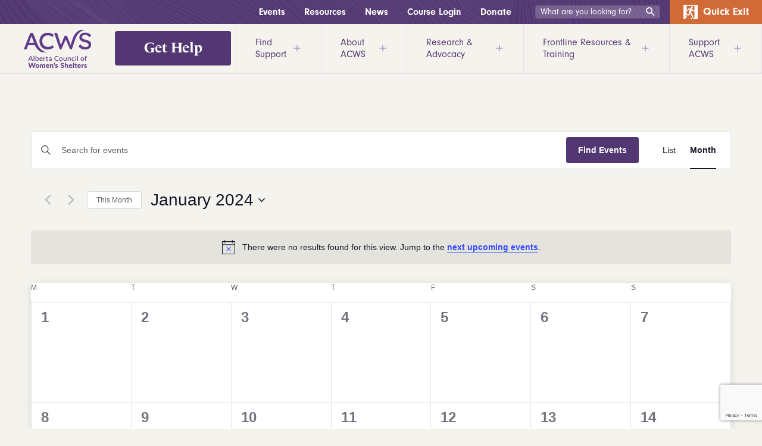

--- FILE ---
content_type: text/html; charset=UTF-8
request_url: https://acws.ca/events/month/2024-01/
body_size: 64476
content:
<!doctype html>
<html lang="en-CA">
<head>
<script>
  dataLayer = [];
</script>
<!-- Google Tag Manager -->
<script>(function(w,d,s,l,i){w[l]=w[l]||[];w[l].push({'gtm.start':
new Date().getTime(),event:'gtm.js'});var f=d.getElementsByTagName(s)[0],
j=d.createElement(s),dl=l!='dataLayer'?'&l='+l:'';j.async=true;j.src=
'https://www.googletagmanager.com/gtm.js?id='+i+dl;f.parentNode.insertBefore(j,f);
})(window,document,'script','dataLayer','GTM-WT54533');</script>
<!-- End Google Tag Manager -->



	<meta charset="UTF-8">
<script type="text/javascript">
/* <![CDATA[ */
var gform;gform||(document.addEventListener("gform_main_scripts_loaded",function(){gform.scriptsLoaded=!0}),document.addEventListener("gform/theme/scripts_loaded",function(){gform.themeScriptsLoaded=!0}),window.addEventListener("DOMContentLoaded",function(){gform.domLoaded=!0}),gform={domLoaded:!1,scriptsLoaded:!1,themeScriptsLoaded:!1,isFormEditor:()=>"function"==typeof InitializeEditor,callIfLoaded:function(o){return!(!gform.domLoaded||!gform.scriptsLoaded||!gform.themeScriptsLoaded&&!gform.isFormEditor()||(gform.isFormEditor()&&console.warn("The use of gform.initializeOnLoaded() is deprecated in the form editor context and will be removed in Gravity Forms 3.1."),o(),0))},initializeOnLoaded:function(o){gform.callIfLoaded(o)||(document.addEventListener("gform_main_scripts_loaded",()=>{gform.scriptsLoaded=!0,gform.callIfLoaded(o)}),document.addEventListener("gform/theme/scripts_loaded",()=>{gform.themeScriptsLoaded=!0,gform.callIfLoaded(o)}),window.addEventListener("DOMContentLoaded",()=>{gform.domLoaded=!0,gform.callIfLoaded(o)}))},hooks:{action:{},filter:{}},addAction:function(o,r,e,t){gform.addHook("action",o,r,e,t)},addFilter:function(o,r,e,t){gform.addHook("filter",o,r,e,t)},doAction:function(o){gform.doHook("action",o,arguments)},applyFilters:function(o){return gform.doHook("filter",o,arguments)},removeAction:function(o,r){gform.removeHook("action",o,r)},removeFilter:function(o,r,e){gform.removeHook("filter",o,r,e)},addHook:function(o,r,e,t,n){null==gform.hooks[o][r]&&(gform.hooks[o][r]=[]);var d=gform.hooks[o][r];null==n&&(n=r+"_"+d.length),gform.hooks[o][r].push({tag:n,callable:e,priority:t=null==t?10:t})},doHook:function(r,o,e){var t;if(e=Array.prototype.slice.call(e,1),null!=gform.hooks[r][o]&&((o=gform.hooks[r][o]).sort(function(o,r){return o.priority-r.priority}),o.forEach(function(o){"function"!=typeof(t=o.callable)&&(t=window[t]),"action"==r?t.apply(null,e):e[0]=t.apply(null,e)})),"filter"==r)return e[0]},removeHook:function(o,r,t,n){var e;null!=gform.hooks[o][r]&&(e=(e=gform.hooks[o][r]).filter(function(o,r,e){return!!(null!=n&&n!=o.tag||null!=t&&t!=o.priority)}),gform.hooks[o][r]=e)}});
/* ]]> */
</script>

	<meta name="viewport" content="width=device-width, initial-scale=1">
	<link rel="profile" href="https://gmpg.org/xfn/11">
	
	








<meta name='robots' content='index, follow, max-image-preview:large, max-snippet:-1, max-video-preview:-1' />

            <script data-no-defer="1" data-ezscrex="false" data-cfasync="false" data-pagespeed-no-defer data-cookieconsent="ignore">
                var ctPublicFunctions = {"_ajax_nonce":"8ede2d4099","_rest_nonce":"6050bdca0f","_ajax_url":"\/wp-admin\/admin-ajax.php","_rest_url":"https:\/\/acws.ca\/wp-json\/","data__cookies_type":"none","data__ajax_type":"rest","data__bot_detector_enabled":1,"data__frontend_data_log_enabled":1,"cookiePrefix":"","wprocket_detected":true,"host_url":"acws.ca","text__ee_click_to_select":"Click to select the whole data","text__ee_original_email":"The complete one is","text__ee_got_it":"Got it","text__ee_blocked":"Blocked","text__ee_cannot_connect":"Cannot connect","text__ee_cannot_decode":"Can not decode email. Unknown reason","text__ee_email_decoder":"CleanTalk email decoder","text__ee_wait_for_decoding":"The magic is on the way!","text__ee_decoding_process":"Please wait a few seconds while we decode the contact data."}
            </script>
        
            <script data-no-defer="1" data-ezscrex="false" data-cfasync="false" data-pagespeed-no-defer data-cookieconsent="ignore">
                var ctPublic = {"_ajax_nonce":"8ede2d4099","settings__forms__check_internal":0,"settings__forms__check_external":0,"settings__forms__force_protection":0,"settings__forms__search_test":1,"settings__forms__wc_add_to_cart":0,"settings__data__bot_detector_enabled":1,"settings__sfw__anti_crawler":0,"blog_home":"https:\/\/acws.ca\/","pixel__setting":"3","pixel__enabled":true,"pixel__url":"https:\/\/moderate9-v4.cleantalk.org\/pixel\/596eaa3f283ab640810b73a572c1188b.gif","data__email_check_before_post":1,"data__email_check_exist_post":1,"data__cookies_type":"none","data__key_is_ok":true,"data__visible_fields_required":true,"wl_brandname":"Anti-Spam by CleanTalk","wl_brandname_short":"CleanTalk","ct_checkjs_key":"1c74b7595f8332326f546b1ae85253c355cf5fe150089298e85a6f337b2328dc","emailEncoderPassKey":"55a1bd3dfc2f2c2f8ae0562ee78effd0","bot_detector_forms_excluded":"W10=","advancedCacheExists":true,"varnishCacheExists":false,"wc_ajax_add_to_cart":true}
            </script>
        
	<!-- This site is optimized with the Yoast SEO plugin v26.7 - https://yoast.com/wordpress/plugins/seo/ -->
	<title>Events for January 2024 &#8211; Alberta Council of Women’s Shelters</title>
<style id="wpr-usedcss">.datepicker{padding:4px;-webkit-border-radius:4px;-moz-border-radius:4px;border-radius:4px;direction:ltr}.datepicker-inline{width:220px}.datepicker-rtl{direction:rtl}.datepicker-rtl.dropdown-menu{left:auto}.datepicker-rtl table tr td span{float:right}.datepicker-dropdown{top:0;left:0}.datepicker-dropdown:after,.datepicker-dropdown:before{content:"";display:inline-block;border-top:0;position:absolute}.datepicker-dropdown:before{border-left:7px solid transparent;border-right:7px solid transparent;border-bottom:7px solid #999;border-bottom-color:rgba(0,0,0,.2)}.datepicker-dropdown:after{border-left:6px solid transparent;border-right:6px solid transparent;border-bottom:6px solid #fff}.datepicker-dropdown.datepicker-orient-left:before{left:6px}.datepicker-dropdown.datepicker-orient-left:after{left:7px}.datepicker-dropdown.datepicker-orient-right:before{right:6px}.datepicker-dropdown.datepicker-orient-right:after{right:7px}.datepicker-dropdown.datepicker-orient-bottom:before{top:-7px}.datepicker-dropdown.datepicker-orient-bottom:after{top:-6px}.datepicker-dropdown.datepicker-orient-top:before{bottom:-7px;border-bottom:0;border-top:7px solid #999}.datepicker-dropdown.datepicker-orient-top:after{bottom:-6px;border-bottom:0;border-top:6px solid #fff}.datepicker table{margin:0;-webkit-touch-callout:none;-webkit-user-select:none;-khtml-user-select:none;-moz-user-select:none;-ms-user-select:none;user-select:none}.datepicker table tr td span,.datepicker td,.datepicker th{-webkit-border-radius:4px;-moz-border-radius:4px;border-radius:4px}.datepicker td,.datepicker th{text-align:center;width:20px;height:20px;border:0}.datepicker table tr td.day.focused,.datepicker table tr td.day:hover{background:#eee;cursor:pointer}.datepicker table tr td.new,.datepicker table tr td.old{color:#999}.datepicker table tr td.disabled,.datepicker table tr td.disabled:hover{background:0 0;color:#999;cursor:default}.datepicker table tr td.highlighted{background:#d9edf7;border-radius:0}.datepicker table tr td.today{background-color:#fde19a}.datepicker table tr td.today,.datepicker table tr td.today.disabled,.datepicker table tr td.today.disabled:hover,.datepicker table tr td.today:hover{background-image:-moz-linear-gradient(to bottom,#fdd49a,#fdf59a);background-image:-ms-linear-gradient(to bottom,#fdd49a,#fdf59a);background-image:-webkit-gradient(linear,0 0,0 100%,from(#fdd49a),to(#fdf59a));background-image:-webkit-linear-gradient(to bottom,#fdd49a,#fdf59a);background-image:-o-linear-gradient(to bottom,#fdd49a,#fdf59a);background-image:linear-gradient(to bottom,#fdd49a,#fdf59a);background-repeat:repeat-x;border-color:#fdf59a #fdf59a #fbed50;border-color:rgba(0,0,0,.1) rgba(0,0,0,.1) rgba(0,0,0,.25);color:#000}.datepicker table tr td.today.active,.datepicker table tr td.today.disabled,.datepicker table tr td.today.disabled.active,.datepicker table tr td.today.disabled.disabled,.datepicker table tr td.today.disabled:active,.datepicker table tr td.today.disabled:hover,.datepicker table tr td.today.disabled:hover.active,.datepicker table tr td.today.disabled:hover.disabled,.datepicker table tr td.today.disabled:hover:active,.datepicker table tr td.today.disabled:hover:hover,.datepicker table tr td.today.disabled:hover[disabled],.datepicker table tr td.today.disabled[disabled],.datepicker table tr td.today:active,.datepicker table tr td.today:hover,.datepicker table tr td.today:hover.active,.datepicker table tr td.today:hover.disabled,.datepicker table tr td.today:hover:active,.datepicker table tr td.today:hover:hover,.datepicker table tr td.today:hover[disabled],.datepicker table tr td.today[disabled]{background-color:#fdf59a}.datepicker table tr td.today:hover:hover{color:#000}.datepicker table tr td.today.active:hover{color:#fff}.datepicker table tr td.range,.datepicker table tr td.range.disabled,.datepicker table tr td.range.disabled:hover,.datepicker table tr td.range:hover{background:#eee;-webkit-border-radius:0;-moz-border-radius:0;border-radius:0}.datepicker table tr td.range.today{background-color:#f3d17a}.datepicker table tr td.range.today,.datepicker table tr td.range.today.disabled,.datepicker table tr td.range.today.disabled:hover,.datepicker table tr td.range.today:hover{background-image:-moz-linear-gradient(to bottom,#f3c17a,#f3e97a);background-image:-ms-linear-gradient(to bottom,#f3c17a,#f3e97a);background-image:-webkit-gradient(linear,0 0,0 100%,from(#f3c17a),to(#f3e97a));background-image:-webkit-linear-gradient(to bottom,#f3c17a,#f3e97a);background-image:-o-linear-gradient(to bottom,#f3c17a,#f3e97a);background-image:linear-gradient(to bottom,#f3c17a,#f3e97a);background-repeat:repeat-x;border-color:#f3e97a #f3e97a #edde34;border-color:rgba(0,0,0,.1) rgba(0,0,0,.1) rgba(0,0,0,.25);-webkit-border-radius:0;-moz-border-radius:0;border-radius:0}.datepicker table tr td.range.today.active,.datepicker table tr td.range.today.disabled,.datepicker table tr td.range.today.disabled.active,.datepicker table tr td.range.today.disabled.disabled,.datepicker table tr td.range.today.disabled:active,.datepicker table tr td.range.today.disabled:hover,.datepicker table tr td.range.today.disabled:hover.active,.datepicker table tr td.range.today.disabled:hover.disabled,.datepicker table tr td.range.today.disabled:hover:active,.datepicker table tr td.range.today.disabled:hover:hover,.datepicker table tr td.range.today.disabled:hover[disabled],.datepicker table tr td.range.today.disabled[disabled],.datepicker table tr td.range.today:active,.datepicker table tr td.range.today:hover,.datepicker table tr td.range.today:hover.active,.datepicker table tr td.range.today:hover.disabled,.datepicker table tr td.range.today:hover:active,.datepicker table tr td.range.today:hover:hover,.datepicker table tr td.range.today:hover[disabled],.datepicker table tr td.range.today[disabled]{background-color:#f3e97a}.datepicker table tr td.selected{background-color:#9e9e9e}.datepicker table tr td.selected,.datepicker table tr td.selected.disabled,.datepicker table tr td.selected.disabled:hover,.datepicker table tr td.selected:hover{background-image:-moz-linear-gradient(to bottom,#b3b3b3,gray);background-image:-ms-linear-gradient(to bottom,#b3b3b3,gray);background-image:-webkit-gradient(linear,0 0,0 100%,from(#b3b3b3),to(gray));background-image:-webkit-linear-gradient(to bottom,#b3b3b3,gray);background-image:-o-linear-gradient(to bottom,#b3b3b3,gray);background-image:linear-gradient(to bottom,#b3b3b3,gray);background-repeat:repeat-x;border-color:gray gray #595959;border-color:rgba(0,0,0,.1) rgba(0,0,0,.1) rgba(0,0,0,.25);color:#fff;text-shadow:0-1px 0 rgba(0,0,0,.25)}.datepicker table tr td.selected.active,.datepicker table tr td.selected.disabled,.datepicker table tr td.selected.disabled.active,.datepicker table tr td.selected.disabled.disabled,.datepicker table tr td.selected.disabled:active,.datepicker table tr td.selected.disabled:hover,.datepicker table tr td.selected.disabled:hover.active,.datepicker table tr td.selected.disabled:hover.disabled,.datepicker table tr td.selected.disabled:hover:active,.datepicker table tr td.selected.disabled:hover:hover,.datepicker table tr td.selected.disabled:hover[disabled],.datepicker table tr td.selected.disabled[disabled],.datepicker table tr td.selected:active,.datepicker table tr td.selected:hover,.datepicker table tr td.selected:hover.active,.datepicker table tr td.selected:hover.disabled,.datepicker table tr td.selected:hover:active,.datepicker table tr td.selected:hover:hover,.datepicker table tr td.selected:hover[disabled],.datepicker table tr td.selected[disabled]{background-color:gray}.datepicker table tr td.active{background-color:#006dcc}.datepicker table tr td.active,.datepicker table tr td.active.disabled,.datepicker table tr td.active.disabled:hover,.datepicker table tr td.active:hover{background-image:-moz-linear-gradient(to bottom,#08c,#04c);background-image:-ms-linear-gradient(to bottom,#08c,#04c);background-image:-webkit-gradient(linear,0 0,0 100%,from(#08c),to(#04c));background-image:-webkit-linear-gradient(to bottom,#08c,#04c);background-image:-o-linear-gradient(to bottom,#08c,#04c);background-image:linear-gradient(to bottom,#08c,#04c);background-repeat:repeat-x;border-color:#04c #04c #002a80;border-color:rgba(0,0,0,.1) rgba(0,0,0,.1) rgba(0,0,0,.25);color:#fff;text-shadow:0-1px 0 rgba(0,0,0,.25)}.datepicker table tr td.active.active,.datepicker table tr td.active.disabled,.datepicker table tr td.active.disabled.active,.datepicker table tr td.active.disabled.disabled,.datepicker table tr td.active.disabled:active,.datepicker table tr td.active.disabled:hover,.datepicker table tr td.active.disabled:hover.active,.datepicker table tr td.active.disabled:hover.disabled,.datepicker table tr td.active.disabled:hover:active,.datepicker table tr td.active.disabled:hover:hover,.datepicker table tr td.active.disabled:hover[disabled],.datepicker table tr td.active.disabled[disabled],.datepicker table tr td.active:active,.datepicker table tr td.active:hover,.datepicker table tr td.active:hover.active,.datepicker table tr td.active:hover.disabled,.datepicker table tr td.active:hover:active,.datepicker table tr td.active:hover:hover,.datepicker table tr td.active:hover[disabled],.datepicker table tr td.active[disabled]{background-color:#04c}.datepicker table tr td span{display:block;width:23%;height:54px;line-height:54px;float:left;margin:1%;cursor:pointer}.datepicker .datepicker-switch:hover,.datepicker .next:hover,.datepicker .prev:hover,.datepicker table tr td span.focused,.datepicker table tr td span:hover,.datepicker tfoot tr th:hover{background:#eee}.datepicker table tr td span.disabled,.datepicker table tr td span.disabled:hover{background:0 0;color:#999;cursor:default}.datepicker table tr td span.active{background-color:#006dcc}.datepicker table tr td span.active,.datepicker table tr td span.active.disabled,.datepicker table tr td span.active.disabled:hover,.datepicker table tr td span.active:hover{background-image:-moz-linear-gradient(to bottom,#08c,#04c);background-image:-ms-linear-gradient(to bottom,#08c,#04c);background-image:-webkit-gradient(linear,0 0,0 100%,from(#08c),to(#04c));background-image:-webkit-linear-gradient(to bottom,#08c,#04c);background-image:-o-linear-gradient(to bottom,#08c,#04c);background-image:linear-gradient(to bottom,#08c,#04c);background-repeat:repeat-x;border-color:#04c #04c #002a80;border-color:rgba(0,0,0,.1) rgba(0,0,0,.1) rgba(0,0,0,.25);color:#fff;text-shadow:0-1px 0 rgba(0,0,0,.25)}.datepicker table tr td span.active.active,.datepicker table tr td span.active.disabled,.datepicker table tr td span.active.disabled.active,.datepicker table tr td span.active.disabled.disabled,.datepicker table tr td span.active.disabled:active,.datepicker table tr td span.active.disabled:hover,.datepicker table tr td span.active.disabled:hover.active,.datepicker table tr td span.active.disabled:hover.disabled,.datepicker table tr td span.active.disabled:hover:active,.datepicker table tr td span.active.disabled:hover:hover,.datepicker table tr td span.active.disabled:hover[disabled],.datepicker table tr td span.active.disabled[disabled],.datepicker table tr td span.active:active,.datepicker table tr td span.active:hover,.datepicker table tr td span.active:hover.active,.datepicker table tr td span.active:hover.disabled,.datepicker table tr td span.active:hover:active,.datepicker table tr td span.active:hover:hover,.datepicker table tr td span.active:hover[disabled],.datepicker table tr td span.active[disabled]{background-color:#04c}.datepicker table tr td span.new,.datepicker table tr td span.old{color:#999}.datepicker .datepicker-switch{width:145px;cursor:pointer}.datepicker .next,.datepicker .prev,.datepicker tfoot tr th{cursor:pointer}.datepicker .next.disabled,.datepicker .prev.disabled{visibility:hidden}.input-daterange input{text-align:center}.input-daterange input:first-child{-webkit-border-radius:3px 0 0 3px;-moz-border-radius:3px 0 0 3px;border-radius:3px 0 0 3px}.input-daterange input:last-child{-webkit-border-radius:0 3px 3px 0;-moz-border-radius:0 3px 3px 0;border-radius:0 3px 3px 0}.datepicker.dropdown-menu{position:absolute;top:100%;left:0;z-index:1000;float:left;display:none;min-width:160px;list-style:none;background-color:#fff;border:1px solid #ccc;border:1px solid rgba(0,0,0,.2);-webkit-border-radius:5px;-moz-border-radius:5px;border-radius:5px;-webkit-box-shadow:0 5px 10px rgba(0,0,0,.2);-moz-box-shadow:0 5px 10px rgba(0,0,0,.2);box-shadow:0 5px 10px rgba(0,0,0,.2);-webkit-background-clip:padding-box;-moz-background-clip:padding;background-clip:padding-box;color:#333;font-size:13px;line-height:20px}.datepicker.datepicker-inline td,.datepicker.datepicker-inline th,.datepicker.dropdown-menu td,.datepicker.dropdown-menu th{padding:4px 5px}:root{--tec-grid-gutter:48px;--tec-grid-gutter-negative:calc(var(--tec-grid-gutter)*-1);--tec-grid-gutter-half:calc(var(--tec-grid-gutter)/2);--tec-grid-gutter-half-negative:calc(var(--tec-grid-gutter-half)*-1);--tec-grid-gutter-small:42px;--tec-grid-gutter-small-negative:calc(var(--tec-grid-gutter-small)*-1);--tec-grid-gutter-small-half:calc(var(--tec-grid-gutter-small)/2);--tec-grid-gutter-small-half-negative:calc(var(--tec-grid-gutter-small-half)*-1);--tec-grid-gutter-page:42px;--tec-grid-gutter-page-small:19.5px;--tec-grid-width-default:1176px;--tec-grid-width-min:320px;--tec-grid-width:calc(var(--tec-grid-width-default) + var(--tec-grid-gutter-page)*2);--tec-grid-width-1-of-2:50%;--tec-grid-width-1-of-3:33.333%;--tec-grid-width-1-of-4:25%;--tec-grid-width-1-of-5:20%;--tec-grid-width-1-of-7:14.285%;--tec-grid-width-1-of-8:12.5%;--tec-grid-width-1-of-9:11.111%;--tec-spacer-0:4px;--tec-spacer-1:8px;--tec-spacer-2:12px;--tec-spacer-3:16px;--tec-spacer-4:20px;--tec-spacer-5:24px;--tec-spacer-6:28px;--tec-spacer-7:32px;--tec-spacer-8:40px;--tec-spacer-9:48px;--tec-spacer-10:56px;--tec-spacer-11:64px;--tec-spacer-12:80px;--tec-spacer-13:96px;--tec-spacer-14:160px;--tec-z-index-spinner-container:100;--tec-z-index-views-selector:30;--tec-z-index-dropdown:30;--tec-z-index-events-bar-button:20;--tec-z-index-search:10;--tec-z-index-filters:9;--tec-z-index-scroller:7;--tec-z-index-week-event-hover:5;--tec-z-index-map-event-hover:5;--tec-z-index-map-event-hover-actions:6;--tec-z-index-multiday-event:5;--tec-z-index-multiday-event-bar:2;--tec-color-text-primary:#141827;--tec-color-text-primary-light:#1418279e;--tec-color-text-secondary:#5d5d5d;--tec-color-text-disabled:#d5d5d5;--tec-color-text-events-title:var(--tec-color-text-primary);--tec-color-text-event-title:var(--tec-color-text-events-title);--tec-color-text-event-date:var(--tec-color-text-primary);--tec-color-text-secondary-event-date:var(--tec-color-text-secondary);--tec-color-icon-primary:#5d5d5d;--tec-color-icon-primary-alt:#757575;--tec-color-icon-secondary:#bababa;--tec-color-icon-active:#141827;--tec-color-icon-disabled:#d5d5d5;--tec-color-icon-focus:#334aff;--tec-color-icon-error:#da394d;--tec-color-event-icon:#141827;--tec-color-event-icon-hover:#334aff;--tec-color-accent-primary:#334aff;--tec-color-accent-primary-hover:#334affcc;--tec-color-accent-primary-active:#334affe6;--tec-color-accent-primary-background:#334aff12;--tec-color-accent-secondary:#141827;--tec-color-accent-secondary-hover:#141827cc;--tec-color-accent-secondary-active:#141827e6;--tec-color-accent-secondary-background:#14182712;--tec-color-button-primary:var(--tec-color-accent-primary);--tec-color-button-primary-hover:var(--tec-color-accent-primary-hover);--tec-color-button-primary-active:var(--tec-color-accent-primary-active);--tec-color-button-primary-background:var(--tec-color-accent-primary-background);--tec-color-button-secondary:var(--tec-color-accent-secondary);--tec-color-button-secondary-hover:var(--tec-color-accent-secondary-hover);--tec-color-button-secondary-active:var(--tec-color-accent-secondary-active);--tec-color-button-secondary-background:var(--tec-color-accent-secondary-background);--tec-color-link-primary:var(--tec-color-text-primary);--tec-color-link-accent:var(--tec-color-accent-primary);--tec-color-link-accent-hover:#334affcc;--tec-color-border-default:#d5d5d5;--tec-color-border-secondary:#e4e4e4;--tec-color-border-tertiary:#7d7d7d;--tec-color-border-hover:#5d5d5d;--tec-color-border-active:#141827;--tec-color-background:#fff;--tec-color-background-events:#0000;--tec-color-background-transparent:#fff9;--tec-color-background-secondary:#f7f6f6;--tec-color-background-messages:#14182712;--tec-color-background-secondary-hover:#f0eeee;--tec-color-background-error:#da394d14;--tec-color-box-shadow:rgba(#000,0.14);--tec-color-box-shadow-secondary:rgba(#000,0.1);--tec-color-scroll-track:rgba(#000,0.25);--tec-color-scroll-bar:rgba(#000,0.5);--tec-color-background-primary-multiday:#334aff3d;--tec-color-background-primary-multiday-hover:#334aff57;--tec-color-background-secondary-multiday:#1418273d;--tec-color-background-secondary-multiday-hover:#14182757;--tec-color-accent-primary-week-event:#334aff1a;--tec-color-accent-primary-week-event-hover:#334aff33;--tec-color-accent-primary-week-event-featured:#334aff0a;--tec-color-accent-primary-week-event-featured-hover:#334aff24;--tec-color-background-secondary-datepicker:var(--tec-color-background-secondary);--tec-color-accent-primary-background-datepicker:var(--tec-color-accent-primary-background)}.tribe-common{-webkit-font-smoothing:antialiased;-moz-osx-font-smoothing:grayscale;font-smoothing:antialiased}.tribe-common *{box-sizing:border-box}.tribe-common details,.tribe-common figure,.tribe-common footer,.tribe-common header,.tribe-common main,.tribe-common nav,.tribe-common section,.tribe-common summary{display:block}.tribe-common svg:not(:root){overflow:hidden}.tribe-common canvas,.tribe-common progress,.tribe-common video{display:inline-block}.tribe-common progress{vertical-align:initial}.tribe-common [hidden],.tribe-common template{display:none}.tribe-common sub{position:relative;vertical-align:initial}.tribe-common sub{bottom:-.25em}.tribe-common button,.tribe-common input,.tribe-common select,.tribe-common textarea{box-sizing:border-box;margin:0}.tribe-common input[type=number]::-webkit-inner-spin-button,.tribe-common input[type=number]::-webkit-outer-spin-button{height:auto}.tribe-common legend{color:inherit;display:table;max-width:100%;white-space:normal}.tribe-common textarea{overflow:auto;resize:none}.tribe-common button,.tribe-common input[type=button],.tribe-common input[type=submit]{cursor:pointer;overflow:visible}.tribe-common button[disabled],.tribe-common input[disabled]{cursor:default}.tribe-common button::-moz-focus-inner,.tribe-common input::-moz-focus-inner{border:0;padding:0}.tribe-common a,.tribe-common address,.tribe-common applet,.tribe-common b,.tribe-common canvas,.tribe-common caption,.tribe-common center,.tribe-common cite,.tribe-common code,.tribe-common dd,.tribe-common details,.tribe-common div,.tribe-common dt,.tribe-common em,.tribe-common embed,.tribe-common fieldset,.tribe-common figure,.tribe-common footer,.tribe-common form,.tribe-common h1,.tribe-common h2,.tribe-common h3,.tribe-common h5,.tribe-common header,.tribe-common i,.tribe-common iframe,.tribe-common img,.tribe-common label,.tribe-common legend,.tribe-common li,.tribe-common main,.tribe-common nav,.tribe-common object,.tribe-common output,.tribe-common p,.tribe-common s,.tribe-common section,.tribe-common span,.tribe-common strong,.tribe-common sub,.tribe-common summary,.tribe-common table,.tribe-common tbody,.tribe-common td,.tribe-common tfoot,.tribe-common th,.tribe-common thead,.tribe-common time,.tribe-common tr,.tribe-common ul,.tribe-common var,.tribe-common video{border:0;margin:0;padding:0}.tribe-common ul{list-style:none}.tribe-common img{border-style:none;height:auto;-ms-interpolation-mode:bicubic;max-width:100%}.tribe-common embed,.tribe-common iframe,.tribe-common video{max-height:100%;max-width:100%}.tribe-common .tribe-common-form-control-text__label{border:0;clip:rect(0 0 0 0);height:1px;margin:-1px;overflow:hidden;padding:0;position:absolute;width:1px}.tribe-common .tribe-common-form-control-text__input{height:auto;padding:var(--tec-spacer-2) var(--tec-spacer-6) var(--tec-spacer-2) 0;width:100%}.tribe-common--breakpoint-medium.tribe-common .tribe-common-form-control-text__input{padding:var(--tec-spacer-4) var(--tec-spacer-4) var(--tec-spacer-4) var(--tec-spacer-8)}.tribe-common a{cursor:pointer}.tribe-common button{padding:0}.tribe-common .tribe-common-l-container{margin-left:auto;margin-right:auto;max-width:var(--tec-grid-width);padding-left:var(--tec-grid-gutter-page-small);padding-right:var(--tec-grid-gutter-page-small);width:100%}.tribe-common--breakpoint-medium.tribe-common .tribe-common-l-container{padding-left:var(--tec-grid-gutter-page);padding-right:var(--tec-grid-gutter-page)}.tribe-common .tribe-common-a11y-hidden{display:none!important;visibility:hidden}.tribe-common .tribe-common-a11y-visual-hide{border:0;clip:rect(0 0 0 0);height:1px;margin:-1px;overflow:hidden;padding:0;position:absolute;width:1px}.tribe-common .tribe-common-c-btn-border,.tribe-common a.tribe-common-c-btn-border{padding:11px 20px;width:100%}.tribe-common .tribe-common-c-btn-border-small,.tribe-common a.tribe-common-c-btn-border-small{padding:14px 20px;width:100%}.tribe-common .tribe-common-c-btn-icon:before{background-repeat:no-repeat;background-size:contain;content:"";display:block}.tribe-common .tribe-common-c-btn-icon--caret-left .tribe-common-c-btn-icon__icon-svg,.tribe-common .tribe-common-c-btn-icon--caret-right .tribe-common-c-btn-icon__icon-svg{width:11px}.tribe-common .tribe-common-c-btn-icon--caret-left .tribe-common-c-btn-icon__icon-svg path,.tribe-common .tribe-common-c-btn-icon--caret-right .tribe-common-c-btn-icon__icon-svg path{fill:currentcolor}.tribe-common .tribe-common-c-btn,.tribe-common a.tribe-common-c-btn{padding:11px 20px;width:100%}.tribe-common .tribe-common-c-btn:focus,.tribe-common a.tribe-common-c-btn:focus{outline:auto}.tribe-common--breakpoint-medium.tribe-common .tribe-common-c-btn,.tribe-common--breakpoint-medium.tribe-common a.tribe-common-c-btn{width:auto}.tribe-common .tribe-common-c-loader{display:flex;padding-top:calc(var(--tec-spacer-11)*3)}.tribe-common--breakpoint-medium.tribe-common .tribe-common-c-loader{padding-top:calc(var(--tec-spacer-13)*3)}.tribe-common .tribe-common-c-loader__dot{width:15px}.tribe-common .tribe-common-c-loader__dot:not(:first-of-type){margin-left:8px}.tribe-common .tribe-common-c-loader__dot circle{fill:currentcolor}.tribe-common .tribe-common-c-svgicon--search{width:16px}.tribe-common .tribe-common-c-svgicon--month{height:100%;width:100%}.tribe-common .tribe-common-c-svgicon--messages-not-found g{fill:none}.tribe-common .tribe-common-c-svgicon--messages-not-found{width:22px}.tribe-common .tribe-common-c-svgicon--messages-not-found path{stroke:currentcolor}.tribe-common .tribe-common-c-svgicon__svg-fill{fill:currentcolor}.tribe-common .tribe-common-c-svgicon__svg-stroke{stroke:currentcolor}.tooltipster-box{flex:1 1 auto}.tooltipster-content{box-sizing:border-box;max-height:100%;max-width:100%;overflow:auto}.tribe-events-view{position:relative;width:100%}.tribe-events .tribe-events-l-container{min-height:600px;padding-bottom:var(--tec-spacer-12);padding-top:var(--tec-spacer-11)}.tribe-common--breakpoint-medium.tribe-events .tribe-events-l-container{min-height:700px;padding-bottom:var(--tec-spacer-14);padding-top:var(--tec-spacer-13)}.tribe-events .datepicker{margin-top:var(--tec-spacer-1);padding:0 var(--tec-spacer-3) var(--tec-spacer-3)}.tribe-common--breakpoint-medium.tribe-events .datepicker{margin-top:var(--tec-spacer-3)}.tribe-events .datepicker table{border-collapse:collapse;table-layout:fixed}.tribe-events .datepicker .datepicker-switch,.tribe-events .datepicker .next,.tribe-events .datepicker .prev{padding:var(--tec-spacer-4) 0;vertical-align:middle}.tribe-events .datepicker .next .tribe-events-c-top-bar__datepicker-nav-icon-svg,.tribe-events .datepicker .prev .tribe-events-c-top-bar__datepicker-nav-icon-svg{height:15px;margin-right:auto;width:9px}.tribe-events .datepicker .next .tribe-events-c-top-bar__datepicker-nav-icon-svg path,.tribe-events .datepicker .prev .tribe-events-c-top-bar__datepicker-nav-icon-svg path{fill:currentcolor}.tribe-events .datepicker .next .tribe-events-c-top-bar__datepicker-nav-icon-svg{margin-left:auto;margin-right:0}.tribe-events .datepicker .datepicker-months td,.tribe-events .datepicker .datepicker-months th,.tribe-events .datepicker .datepicker-years td,.tribe-events .datepicker .datepicker-years th{padding:0}.tribe-events .datepicker .datepicker-months .datepicker-switch,.tribe-events .datepicker .datepicker-months .next,.tribe-events .datepicker .datepicker-months .prev,.tribe-events .datepicker .datepicker-years .datepicker-switch,.tribe-events .datepicker .datepicker-years .next,.tribe-events .datepicker .datepicker-years .prev{padding:var(--tec-spacer-4) 0 var(--tec-spacer-1)}.tribe-events .datepicker .day{padding:11px 0;width:48px}.tribe-events .datepicker .month,.tribe-events .datepicker .year{height:auto;margin:0;padding:15px 0;width:25%}.tribe-events .tribe-events-c-events-bar{display:flex}.tribe-common--breakpoint-medium.tribe-events .tribe-events-c-events-bar{flex-direction:row}.tribe-events .tribe-events-c-events-bar__views{display:flex;flex:none;justify-content:center}.tribe-events .tribe-events-c-events-bar__search-container{display:none;left:0;padding:var(--tec-spacer-1) var(--tec-grid-gutter-small-half) var(--tec-spacer-2);position:absolute;right:0;top:calc(100% - var(--tec-spacer-1));z-index:var(--tec-z-index-dropdown)}.tribe-common--breakpoint-medium.tribe-events .tribe-events-c-events-bar__search-container{align-items:center;display:flex;flex:auto;padding:0;position:static;z-index:auto}.tribe-common--breakpoint-medium.tribe-events .tribe-events-c-events-bar__search{display:flex;flex:auto}.tribe-events .tribe-events-c-events-bar__search-form{width:100%}.tribe-events .tribe-events-c-events-bar__search-button{display:inline-block;margin-right:var(--tec-spacer-1);padding:var(--tec-spacer-0);position:relative}.tribe-common--breakpoint-medium.tribe-events .tribe-events-c-events-bar__search-button{display:none!important;visibility:hidden}.tribe-events .tribe-events-c-events-bar__search-button-icon-svg{width:21px}.tribe-events .tribe-events-c-events-bar__search-button-icon-svg path{fill:currentcolor}.tribe-events .tribe-events-c-subscribe-dropdown__container{display:flex;flex-flow:column;justify-content:flex-end}.tribe-events .tribe-events-c-subscribe-dropdown{font-size:var(--tec-font-size-2);margin:var(--tec-spacer-7) 0}.tribe-common--breakpoint-medium.tribe-events .tribe-events-c-subscribe-dropdown{float:right;margin-left:auto}.tribe-events .tribe-events-c-subscribe-dropdown .tribe-events-c-subscribe-dropdown__button{position:relative}.tribe-events .tribe-events-c-subscribe-dropdown .tribe-events-c-subscribe-dropdown__button-icon{display:inline-block;height:6px;margin-left:var(--tec-spacer-1);vertical-align:middle;width:10px}.tribe-events .tribe-events-c-subscribe-dropdown .tribe-events-c-subscribe-dropdown__content{display:none}.tribe-events .tribe-events-c-subscribe-dropdown .tribe-events-c-subscribe-dropdown__content.tribe-events-c-subscribe-dropdown__content--show{display:block}.tribe-events .tribe-events-c-subscribe-dropdown .tribe-events-c-subscribe-dropdown__button-icon--rotate{transform:rotate(180deg)}.tribe-events .tribe-events-c-subscribe-dropdown .tribe-events-c-subscribe-dropdown__list{list-style:none;padding:var(--tec-spacer-1);transform:translateY(var(--tec-spacer-1));width:auto;z-index:var(--tec-z-index-dropdown)}.tribe-events .tribe-events-c-subscribe-dropdown .tribe-events-c-subscribe-dropdown__list-item{border-radius:var(--tec-border-radius-default);padding:var(--tec-spacer-0);text-align:left}.tribe-events .tribe-events-c-subscribe-dropdown .tribe-events-c-subscribe-dropdown__list-item a{display:inline-block;padding:0 var(--tec-spacer-3);width:100%}.tribe-events .tribe-events-c-subscribe-dropdown .tribe-events-c-subscribe-dropdown__button--active+.tribe-events-c-subscribe-dropdown__content{display:block}.tribe-events .tribe-events-c-subscribe-dropdown .tribe-events-c-subscribe-dropdown__button--active .tribe-events-c-subscribe-dropdown__button-icon{transform:rotate(180deg)}.tribe-events .tribe-events-view-loader{align-items:flex-start;background-color:var(--tec-color-background-transparent);bottom:0;display:flex;justify-content:center;left:0;position:absolute;right:0;top:0;z-index:var(--tec-z-index-spinner-container)}.tribe-events .tribe-events-c-messages{display:flex;flex-direction:column}.tribe-events .tribe-events-c-messages__message{align-items:center;display:flex;padding:var(--tec-spacer-2);width:100%}.tribe-common--breakpoint-medium.tribe-events .tribe-events-c-messages__message{justify-content:center;padding:var(--tec-spacer-3)}.tribe-events .tribe-events-c-nav{padding-top:var(--tec-spacer-4)}.tribe-common--breakpoint-medium.tribe-events .tribe-events-c-nav{padding-top:var(--tec-spacer-6)}.tribe-events .tribe-events-c-nav__list{display:flex;flex-wrap:wrap;justify-content:space-between;width:100%}.tribe-events .tribe-events-c-nav__list-item{display:flex;width:33.33%}.tribe-common--breakpoint-medium.tribe-events .tribe-events-c-nav__list-item{width:50%}.tribe-events .tribe-events-c-nav__list-item--prev{justify-content:flex-start}.tribe-events .tribe-events-c-nav__list-item--next{justify-content:flex-end}.tribe-events .tribe-events-c-nav__list-item--today{justify-content:center}.tribe-common--breakpoint-medium.tribe-events .tribe-events-c-nav__list-item--today{display:none!important;visibility:hidden}.tribe-events .tribe-events-c-nav__next,.tribe-events .tribe-events-c-nav__prev{align-items:center;display:flex;flex:none;flex-wrap:wrap;justify-content:center}.tribe-events .tribe-events-c-nav__next-icon-svg,.tribe-events .tribe-events-c-nav__prev-icon-svg{display:none}.tribe-common--breakpoint-medium.tribe-events .tribe-events-c-search{align-items:center;display:flex}.tribe-common--breakpoint-medium.tribe-events .tribe-events-c-search__input-group{align-items:center;display:flex;flex:auto}.tribe-common--breakpoint-medium.tribe-events .tribe-events-c-search__input-control{flex:auto;margin:var(--tec-spacer-2) 0}.tribe-events .tribe-events-c-search__input-control-icon-svg{display:none}.tribe-common--breakpoint-medium.tribe-events .tribe-events-c-search__input{margin:calc(var(--tec-spacer-2)*-1) 0}.tribe-events .tribe-common-c-btn.tribe-events-c-search__button{margin-top:var(--tec-spacer-5)}.tribe-common--breakpoint-medium.tribe-events .tribe-common-c-btn.tribe-events-c-search__button{flex:none;margin-top:0}.tribe-common--breakpoint-medium.tribe-events .tribe-events-c-top-bar{align-items:center;display:flex;flex-direction:row;flex-wrap:wrap}.tribe-common--breakpoint-medium.tribe-events .tribe-events-c-top-bar__nav{display:block!important;flex:none;visibility:visible}.tribe-events .tribe-events-c-top-bar__nav-list{display:flex}.tribe-events .tribe-events-c-top-bar__nav-list-item{flex:none;padding-right:15px}.tribe-events .tribe-events-c-top-bar__nav-list-item>*{vertical-align:middle}.tribe-events .tribe-events-c-top-bar__nav-link{display:block;line-height:0}.tribe-events .tribe-events-c-top-bar__nav-link-icon-svg{height:19px;width:11px}.tribe-common--breakpoint-medium.tribe-events .tribe-events-c-top-bar__today-button{display:block!important;flex:none;margin-right:15px;visibility:visible}.tribe-events .tribe-events-c-top-bar__datepicker{flex:auto;position:relative}.tribe-common--breakpoint-medium.tribe-events .tribe-events-c-top-bar__datepicker{margin:0;padding:0}.tribe-common--breakpoint-full.tribe-events .tribe-events-c-top-bar__datepicker-mobile{display:none!important;visibility:hidden}.tribe-common--breakpoint-full.tribe-events .tribe-events-c-top-bar__datepicker-desktop{display:block!important;visibility:visible}.tribe-events .tribe-events-c-top-bar__datepicker-button{align-items:center;display:flex;flex:none}.tribe-events .tribe-events-c-top-bar__datepicker-button-icon-svg{display:none}.tribe-events .tribe-events-c-top-bar__datepicker-container{bottom:0;left:0;max-width:calc(100% + 29px);position:absolute;width:363px}.tribe-events .tribe-events-c-top-bar__datepicker-container .dropdown-menu{min-width:100%;width:100%}.tribe-common--breakpoint-medium.tribe-events .tribe-events-c-top-bar__datepicker-container{max-width:none;min-width:min-content}.tribe-common--breakpoint-medium.tribe-events .tribe-events-c-top-bar__datepicker-container .dropdown-menu{max-width:100%}.tribe-events .tribe-events-header--has-event-search .tribe-events-c-top-bar__datepicker-container{max-width:calc(100% + 66px)}.tribe-common--breakpoint-medium.tribe-events .tribe-events-header--has-event-search .tribe-events-c-top-bar__datepicker-container{max-width:none}.tribe-common--breakpoint-medium.tribe-events .tribe-events-c-top-bar__actions{display:block!important;flex:none;margin-left:auto;visibility:visible}.tribe-events .tribe-events-c-view-selector{position:relative;width:29px}.tribe-common--breakpoint-medium.tribe-events .tribe-events-c-view-selector{width:auto}.tribe-common--breakpoint-medium.tribe-events .tribe-events-c-view-selector--labels .tribe-events-c-view-selector__button{height:100%;padding:var(--tec-spacer-4) var(--tec-spacer-5)}.tribe-common--breakpoint-medium.tribe-events .tribe-events-c-view-selector--labels .tribe-events-c-view-selector__button-icon{display:none!important;visibility:hidden}.tribe-common--breakpoint-medium.tribe-events .tribe-events-c-view-selector--labels .tribe-events-c-view-selector__button-text{clip:auto;flex:auto;height:auto;margin:0;position:static;width:auto}.tribe-common--breakpoint-medium.tribe-events .tribe-events-c-view-selector--labels .tribe-events-c-view-selector__content{left:0;padding:var(--tec-spacer-1);right:auto;transform:translateY(var(--tec-spacer-1));width:auto}.tribe-events .tribe-events-c-view-selector--labels .tribe-events-c-view-selector__list-item--active{display:none}.tribe-common--breakpoint-medium.tribe-events .tribe-events-c-view-selector--labels .tribe-events-c-view-selector__list-item-link{padding:var(--tec-spacer-0) var(--tec-spacer-7) var(--tec-spacer-0) var(--tec-spacer-3)}.tribe-common--breakpoint-medium.tribe-events .tribe-events-c-view-selector--labels .tribe-events-c-view-selector__list-item-icon,.tribe-common--breakpoint-medium.tribe-events .tribe-events-c-view-selector--tabs .tribe-events-c-view-selector__button{display:none!important;visibility:hidden}.tribe-common--breakpoint-medium.tribe-events .tribe-events-c-view-selector--tabs .tribe-events-c-view-selector__content{display:block;height:100%;padding:0 var(--tec-spacer-2);position:static;transform:none}.tribe-common--breakpoint-medium.tribe-events .tribe-events-c-view-selector--tabs .tribe-events-c-view-selector__list{display:flex;height:100%}.tribe-common--breakpoint-medium.tribe-events .tribe-events-c-view-selector--tabs .tribe-events-c-view-selector__list-item{padding:0 var(--tec-spacer-2)}.tribe-events .tribe-events-c-view-selector--tabs .tribe-events-c-view-selector__list-item--active{display:block}.tribe-common--breakpoint-medium.tribe-events .tribe-events-c-view-selector--tabs .tribe-events-c-view-selector__list-item-link{height:100%;padding:var(--tec-spacer-4) 0;position:relative}.tribe-events .tribe-events-c-view-selector__button{align-items:center;display:flex;padding:var(--tec-spacer-0);position:relative;width:100%}.tribe-common--breakpoint-medium.tribe-events .tribe-events-c-view-selector__button{padding:var(--tec-spacer-1)}.tribe-events .tribe-events-c-view-selector__button-icon{display:block;height:21px;width:21px}.tribe-common--breakpoint-medium.tribe-events .tribe-events-c-view-selector__button-icon{height:23px;width:23px}.tribe-events .tribe-events-c-view-selector__button-icon-caret-svg{display:none}.tribe-events .tribe-events-c-view-selector__content{display:none;padding:var(--tec-spacer-2) calc(var(--tec-spacer-2)/2);position:absolute;right:0;top:100%;transform:translateY(var(--tec-spacer-3));z-index:var(--tec-z-index-dropdown)}.tribe-common--breakpoint-medium.tribe-events .tribe-events-c-view-selector__content{transform:translateY(var(--tec-spacer-2))}.tribe-events .tribe-events-c-view-selector__list-item-link{align-items:center;display:flex;padding:var(--tec-spacer-1) var(--tec-spacer-5) var(--tec-spacer-1) var(--tec-spacer-2)}.tribe-events .tribe-events-c-view-selector__list-item-icon{flex:none;height:18px;margin-right:12px;width:18px}.tribe-events .tribe-events-c-view-selector__list-item-text{flex:auto}.tribe-events .tribe-events-header{align-items:center;display:flex;flex-direction:row-reverse;flex-wrap:wrap;justify-content:space-between;margin:0 calc(var(--tec-grid-gutter-page-small)*-1);padding:0 var(--tec-grid-gutter-page-small) var(--tec-spacer-3);position:relative}.tribe-common--breakpoint-medium.tribe-events .tribe-events-header{margin:0;padding:0}.tribe-common--breakpoint-medium.tribe-events .tribe-events-header--has-event-search{background-color:initial;flex-direction:row}.tribe-common--breakpoint-medium.tribe-events .tribe-events-header--has-event-search .tribe-events-header__events-bar{margin-left:0;width:100%}.tribe-common--breakpoint-medium.tribe-events .tribe-events-header--has-event-search .tribe-events-header__top-bar{width:100%}.tribe-events .tribe-events-header__messages{margin-bottom:var(--tec-spacer-3);width:100%}.tribe-events .tribe-events-header__messages.tribe-events-header__messages--mobile{margin-top:10px}.tribe-events .tribe-events-header__messages:not(.tribe-events-header__messages--mobile){display:none}.tribe-common--breakpoint-medium.tribe-events .tribe-events-header__messages{margin-bottom:var(--tec-spacer-7);order:1}.tribe-common--breakpoint-medium.tribe-events .tribe-events-header__messages:not(.tribe-events-header__messages--mobile){display:flex}.tribe-common--breakpoint-medium.tribe-events .tribe-events-header__messages.tribe-events-header__messages--mobile{display:none}.tribe-events .tribe-events-header__events-bar{flex:none}.tribe-common--breakpoint-medium.tribe-events .tribe-events-header__events-bar{margin-bottom:var(--tec-spacer-7);margin-left:var(--tec-spacer-3)}.tribe-events .tribe-events-header__top-bar{flex:auto}.tribe-common--breakpoint-medium.tribe-events .tribe-events-header__top-bar{margin-bottom:var(--tec-spacer-7)}.tribe-events .tribe-events-calendar-month{margin-bottom:var(--tec-spacer-1);width:100%}.tribe-common--breakpoint-medium.tribe-events .tribe-events-calendar-month{margin:0}.tribe-common--breakpoint-medium.tribe-events .tribe-events-calendar-month__body{border-top:1px solid var(--tec-color-border-secondary-month-grid)}.tribe-events .tribe-events-calendar-month__week{display:grid;grid-template-columns:repeat(7,1fr)}.tribe-common--breakpoint-medium.tribe-events .tribe-events-calendar-month__week{border-left:1px solid var(--tec-color-border-secondary-month-grid)}.tribe-events .tribe-events-calendar-month__header tr{display:grid;grid-template-columns:repeat(7,1fr);justify-items:center}.tribe-common--breakpoint-medium.tribe-events .tribe-events-calendar-month__header tr{justify-items:start}.tribe-events .tribe-events-calendar-month__header-column{padding-bottom:var(--tec-spacer-3);width:var(--tec-grid-width-1-of-7)}.tribe-events .tribe-events-calendar-month__header-column-title{margin:0}.tribe-events .tribe-events-calendar-month__day{aspect-ratio:1/1;height:auto;min-height:36px;min-width:var(--tec-grid-width-1-of-7);overflow:hidden;padding-top:var(--tec-grid-width-1-of-7);position:relative;width:100%}.tribe-common--breakpoint-medium.tribe-events .tribe-events-calendar-month__day{aspect-ratio:auto;border-color:var(--tec-color-border-secondary-month-grid);border-style:solid;border-width:0 1px 1px 0;min-height:168px;overflow:visible;padding-top:0}.tribe-events .tribe-events-calendar-month__day-cell{height:100%;width:100%}.tribe-events .tribe-events-calendar-month__day-cell--mobile{align-items:center;display:flex;flex-direction:column;position:absolute;text-align:center;top:0}.tribe-common--breakpoint-medium.tribe-events .tribe-events-calendar-month__day-cell--mobile{display:none!important;visibility:hidden}.tribe-common--breakpoint-medium.tribe-events .tribe-events-calendar-month__day-cell--desktop{display:flex!important;flex-direction:column;visibility:visible}.tribe-events .tribe-events-calendar-month__day-date{margin:0}.tribe-common--breakpoint-medium.tribe-events .tribe-events-calendar-month__day-date{flex:none;padding:var(--tec-spacer-1) var(--tec-spacer-3)}.tribe-events .tribe-events-calendar-month__events{flex:auto}.tribe-common--breakpoint-medium.tribe-events .tribe-events-calendar-month-mobile-events{display:none!important;visibility:hidden}.tribe-events .tribe-events-calendar-month-mobile-events__mobile-day{display:none}.tribe-events .tribe-events-calendar-month-mobile-events__mobile-day--show{display:block}.tribe-events .tribe-events-calendar-month-nav{padding-top:var(--tec-spacer-4)}.tribe-common--breakpoint-medium.tribe-events .tribe-events-calendar-month-nav{display:none!important;visibility:hidden}:root{--tec-border-radius-default:4px;--tec-border-width-week-event:2px;--tec-box-shadow-default:0 2px 5px 0 var(--tec-color-box-shadow);--tec-box-shadow-tooltip:0 2px 12px 0 var(--tec-color-box-shadow);--tec-box-shadow-card:0 1px 6px 2px var(--tec-color-box-shadow);--tec-box-shadow-multiday:16px 6px 6px -2px var(--tec-color-box-shadow-secondary);--tec-form-color-background:var(--tec-color-background);--tec-form-color-border-default:var(--tec-color-text-primary);--tec-form-color-border-active:var(--tec-color-accent-secondary);--tec-form-color-border-secondary:var(--tec-color-border-tertiary);--tec-form-color-accent-primary:var(--tec-color-accent-primary);--tec-form-box-shadow-default:var(--tec-box-shadow-default);--tec-opacity-background:0.07;--tec-opacity-select-highlighted:0.3;--tec-opacity-icon-hover:0.8;--tec-opacity-icon-active:0.9;--tec-opacity-default:1;--tec-transition:all 0.2s ease;--tec-transition-background-color:background-color 0.2s ease;--tec-transition-color-border-color:color 0.2s ease,border-color 0.2s ease;--tec-transition-transform:transform 0.2s ease;--tec-transition-border-color:border-color 0.2s ease;--tec-transition-color:color 0.2s ease;--tec-transition-opacity:opacity 0.2s ease;--tec-font-family-sans-serif:"Helvetica Neue",Helvetica,-apple-system,BlinkMacSystemFont,Roboto,Arial,sans-serif;--tec-font-weight-regular:400;--tec-font-weight-bold:700;--tec-font-size-0:11px;--tec-font-size-1:12px;--tec-font-size-2:14px;--tec-font-size-3:16px;--tec-font-size-4:18px;--tec-font-size-5:20px;--tec-font-size-6:22px;--tec-font-size-7:24px;--tec-font-size-8:28px;--tec-font-size-9:32px;--tec-font-size-10:42px;--tec-line-height-0:1.38;--tec-line-height-1:1.42;--tec-line-height-2:1.5;--tec-line-height-3:1.62}.tribe-common figure{line-height:0}.tribe-common a{background-color:initial;-webkit-text-decoration-skip:objects}.tribe-common code{font-family:monospace;font-size:1em}.tribe-common b,.tribe-common strong{font-weight:inherit;font-weight:bolder}.tribe-common sub{font-size:75%;line-height:0}.tribe-common button,.tribe-common input[type=button],.tribe-common input[type=email],.tribe-common input[type=password],.tribe-common input[type=search],.tribe-common input[type=submit],.tribe-common input[type=text],.tribe-common input[type=url],.tribe-common textarea{appearance:none}.tribe-common button,.tribe-common input,.tribe-common optgroup,.tribe-common select,.tribe-common textarea{color:inherit;font:inherit;-webkit-font-smoothing:antialiased;line-height:normal}.tribe-common button,.tribe-common input,.tribe-common select,.tribe-common textarea{border-radius:0;outline:0}.tribe-common select:-moz-focusring{color:#0000;text-shadow:0 0 0 #000}.tribe-common optgroup{font-weight:700}.tribe-common h1,.tribe-common h2,.tribe-common h3,.tribe-common h5,.tribe-common p{font-weight:400;text-rendering:optimizelegibility}.tribe-common .tribe-common-form-control-text__input{border:0;border-bottom:1px solid var(--tec-color-border-default);font-size:var(--tec-font-size-3)}.tribe-common .tribe-common-form-control-text__input,.tribe-common--breakpoint-medium.tribe-common .tribe-common-form-control-text__input{color:var(--tec-color-text-primary);font-family:var(--tec-font-family-sans-serif);font-weight:var(--tec-font-weight-regular);line-height:var(--tec-line-height-3)}.tribe-common--breakpoint-medium.tribe-common .tribe-common-form-control-text__input{border:0;font-size:var(--tec-font-size-2)}.tribe-common .tribe-common-form-control-text__input::placeholder{color:var(--tec-color-text-secondary);font-style:normal;opacity:var(--tec-opacity-default)}.tribe-common .tribe-common-form-control-text__input:focus{border-bottom-color:var(--tec-color-border-active);outline:auto}.tribe-common a,.tribe-common a:active,.tribe-common a:focus,.tribe-common a:hover,.tribe-common a:visited{color:var(--tec-color-text-primary);outline:0;-webkit-text-decoration:none;text-decoration:none}.tribe-common a:focus{outline:auto}.tribe-common .tribe-common-anchor-thin-alt{border-bottom:1px solid var(--tec-color-link-accent);color:var(--tec-color-link-primary);transition:var(--tec-transition-color)}.tribe-common .tribe-common-anchor-thin-alt:active,.tribe-common .tribe-common-anchor-thin-alt:focus,.tribe-common .tribe-common-anchor-thin-alt:hover{border-bottom:1px solid;color:var(--tec-color-link-accent)}.tribe-common .tribe-common-b2{color:var(--tec-color-text-primary);font-family:var(--tec-font-family-sans-serif);font-size:var(--tec-font-size-1);font-weight:var(--tec-font-weight-regular);line-height:var(--tec-line-height-0)}.tribe-common--breakpoint-medium.tribe-common .tribe-common-b2{font-size:var(--tec-font-size-2);line-height:var(--tec-line-height-3)}.tribe-common .tribe-common-b3{color:var(--tec-color-text-primary);font-family:var(--tec-font-family-sans-serif);font-size:var(--tec-font-size-0);font-weight:var(--tec-font-weight-regular);line-height:var(--tec-line-height-2)}.tribe-common--breakpoint-medium.tribe-common .tribe-common-b3{font-size:var(--tec-font-size-1);line-height:var(--tec-line-height-0)}.tribe-common .tribe-common-h3{color:var(--tec-color-text-primary);font-family:var(--tec-font-family-sans-serif);font-size:var(--tec-font-size-6);font-weight:var(--tec-font-weight-bold);line-height:var(--tec-line-height-2);text-transform:none}.tribe-common--breakpoint-medium.tribe-common .tribe-common-h3{font-size:var(--tec-font-size-8);line-height:var(--tec-line-height-1)}.tribe-common .tribe-common-h4{color:var(--tec-color-text-primary);font-family:var(--tec-font-family-sans-serif);font-size:var(--tec-font-size-5);font-weight:var(--tec-font-weight-bold);line-height:var(--tec-line-height-1);text-transform:none}.tribe-common--breakpoint-medium.tribe-common .tribe-common-h4{font-size:var(--tec-font-size-7);line-height:var(--tec-line-height-1)}.tribe-common .tribe-common-h6{color:var(--tec-color-text-primary);font-family:var(--tec-font-family-sans-serif);font-weight:var(--tec-font-weight-bold);line-height:var(--tec-line-height-2);text-transform:none}.tribe-common .tribe-common-h6{font-size:var(--tec-font-size-3)}.tribe-common--breakpoint-medium.tribe-common .tribe-common-h6{font-size:var(--tec-font-size-3);line-height:var(--tec-line-height-3)}.tribe-common .tribe-common-h--alt{font-weight:var(--tec-font-weight-regular)}.tribe-common button{border:none}.tribe-common button,.tribe-common button:focus,.tribe-common button:hover{background-color:initial;background-image:none}.tribe-common .tribe-common-c-btn--clear{background:#0000;border:0;border-radius:0;color:inherit;cursor:pointer;display:inline-block;height:auto;outline:0;padding:0;-webkit-text-decoration:none;text-decoration:none;width:auto}.tribe-common .tribe-common-c-btn--clear:active,.tribe-common .tribe-common-c-btn--clear:focus,.tribe-common .tribe-common-c-btn--clear:hover{background:#0000;color:inherit}.tribe-common .tribe-common-c-btn-border,.tribe-common a.tribe-common-c-btn-border{background:#0000;border:0;border-radius:0;color:var(--tec-color-text-primary);color:inherit;cursor:pointer;display:inline-block;font-family:var(--tec-font-family-sans-serif);font-size:var(--tec-font-size-2);font-weight:var(--tec-font-weight-regular);font-weight:var(--tec-font-weight-bold);height:auto;line-height:var(--tec-line-height-3);outline:0;padding:0;-webkit-text-decoration:none;text-decoration:none;width:auto}.tribe-common .tribe-common-c-btn-border:active,.tribe-common .tribe-common-c-btn-border:focus,.tribe-common .tribe-common-c-btn-border:hover,.tribe-common a.tribe-common-c-btn-border:active,.tribe-common a.tribe-common-c-btn-border:focus,.tribe-common a.tribe-common-c-btn-border:hover{background:#0000;color:inherit}.tribe-common .tribe-common-c-btn-border,.tribe-common a.tribe-common-c-btn-border{background-color:var(--tec-color-background);border:1px solid var(--tec-color-accent-primary);border-radius:var(--tec-border-radius-default);color:var(--tec-color-button-primary);padding:11px 20px;text-align:center;transition:var(--tec-transition);width:100%}.tribe-common--breakpoint-medium.tribe-common .tribe-common-c-btn-border,.tribe-common--breakpoint-medium.tribe-common a.tribe-common-c-btn-border{width:auto}.tribe-common .tribe-common-c-btn-border:focus,.tribe-common .tribe-common-c-btn-border:hover,.tribe-common a.tribe-common-c-btn-border:focus,.tribe-common a.tribe-common-c-btn-border:hover{background-color:var(--tec-color-accent-primary);color:var(--tec-color-background)}.tribe-common .tribe-common-c-btn-border:active,.tribe-common a.tribe-common-c-btn-border:active{opacity:.9}.tribe-common .tribe-common-c-btn-border-small,.tribe-common a.tribe-common-c-btn-border-small{background:#0000;border:0;border-radius:0;color:var(--tec-color-text-primary);color:inherit;cursor:pointer;display:inline-block;font-family:var(--tec-font-family-sans-serif);font-size:var(--tec-font-size-1);font-weight:var(--tec-font-weight-regular);height:auto;line-height:var(--tec-line-height-0);outline:0;padding:0;-webkit-text-decoration:none;text-decoration:none;width:auto}.tribe-common .tribe-common-c-btn-border-small:active,.tribe-common .tribe-common-c-btn-border-small:focus,.tribe-common .tribe-common-c-btn-border-small:hover,.tribe-common a.tribe-common-c-btn-border-small:active,.tribe-common a.tribe-common-c-btn-border-small:focus,.tribe-common a.tribe-common-c-btn-border-small:hover{background:#0000;color:inherit}.tribe-common .tribe-common-c-btn-border-small,.tribe-common a.tribe-common-c-btn-border-small{background-color:var(--tec-color-background);border:1px solid var(--tec-color-border-default);border-radius:var(--tec-border-radius-default);text-align:center;transition:var(--tec-transition-color-border-color)}.tribe-common .tribe-common-c-btn-border-small:focus,.tribe-common .tribe-common-c-btn-border-small:hover,.tribe-common a.tribe-common-c-btn-border-small:focus,.tribe-common a.tribe-common-c-btn-border-small:hover{background-color:var(--tec-color-background)}.tribe-common .tribe-common-c-btn-border-small:active,.tribe-common a.tribe-common-c-btn-border-small:active{border-color:var(--tec-color-border-active)}.tribe-common .tribe-common-c-btn-border-small,.tribe-common a.tribe-common-c-btn-border-small{color:var(--tec-color-text-secondary);padding:14px 20px;width:100%}.tribe-common--breakpoint-medium.tribe-common .tribe-common-c-btn-border-small,.tribe-common--breakpoint-medium.tribe-common a.tribe-common-c-btn-border-small{padding:6px 15px;width:auto}.tribe-common .tribe-common-c-btn-border-small:active,.tribe-common .tribe-common-c-btn-border-small:focus,.tribe-common .tribe-common-c-btn-border-small:hover,.tribe-common a.tribe-common-c-btn-border-small:active,.tribe-common a.tribe-common-c-btn-border-small:focus,.tribe-common a.tribe-common-c-btn-border-small:hover{color:var(--tec-color-text-primary)}.tribe-common .tribe-common-c-btn-border-small:disabled,.tribe-common a.tribe-common-c-btn-border-small:disabled{color:var(--tec-color-text-disabled)}.tribe-common .tribe-common-c-btn-icon{background:#0000;border:0;border-radius:0;color:inherit;cursor:pointer;display:inline-block;height:auto;outline:0;padding:0;-webkit-text-decoration:none;text-decoration:none;width:auto}.tribe-common .tribe-common-c-btn-icon:active,.tribe-common .tribe-common-c-btn-icon:focus,.tribe-common .tribe-common-c-btn-icon:hover{background:#0000;color:inherit}.tribe-common .tribe-common-c-btn-icon--caret-left:active .tribe-common-c-btn-icon__icon-svg path,.tribe-common .tribe-common-c-btn-icon--caret-left:focus .tribe-common-c-btn-icon__icon-svg path,.tribe-common .tribe-common-c-btn-icon--caret-left:hover .tribe-common-c-btn-icon__icon-svg path,.tribe-common .tribe-common-c-btn-icon--caret-right:active .tribe-common-c-btn-icon__icon-svg path,.tribe-common .tribe-common-c-btn-icon--caret-right:focus .tribe-common-c-btn-icon__icon-svg path,.tribe-common .tribe-common-c-btn-icon--caret-right:hover .tribe-common-c-btn-icon__icon-svg path{fill:var(--tec-color-icon-primary)}.tribe-common .tribe-common-c-btn-icon--caret-left:disabled .tribe-common-c-btn-icon__icon-svg path,.tribe-common .tribe-common-c-btn-icon--caret-right:disabled .tribe-common-c-btn-icon__icon-svg path{fill:var(--tec-color-icon-disabled)}.tribe-common .tribe-common-c-btn-icon--caret-left .tribe-common-c-btn-icon__icon-svg path,.tribe-common .tribe-common-c-btn-icon--caret-right .tribe-common-c-btn-icon__icon-svg path{fill:var(--tec-color-icon-secondary)}.tribe-common .tribe-common-c-btn,.tribe-common a.tribe-common-c-btn,.tribe-common button.tribe-common-c-btn{background:#0000;border:0;border-radius:0;color:var(--tec-color-text-primary);color:inherit;cursor:pointer;display:inline-block;font-family:var(--tec-font-family-sans-serif);font-size:var(--tec-font-size-2);font-weight:var(--tec-font-weight-regular);font-weight:var(--tec-font-weight-bold);height:auto;line-height:var(--tec-line-height-3);outline:0;padding:0;-webkit-text-decoration:none;text-decoration:none;width:auto}.tribe-common .tribe-common-c-btn:active,.tribe-common .tribe-common-c-btn:focus,.tribe-common .tribe-common-c-btn:hover,.tribe-common a.tribe-common-c-btn:active,.tribe-common a.tribe-common-c-btn:focus,.tribe-common a.tribe-common-c-btn:hover,.tribe-common button.tribe-common-c-btn:active,.tribe-common button.tribe-common-c-btn:focus,.tribe-common button.tribe-common-c-btn:hover{background:#0000;color:inherit}.tribe-common .tribe-common-c-btn,.tribe-common a.tribe-common-c-btn,.tribe-common button.tribe-common-c-btn{background-color:var(--tec-color-button-primary);border-radius:var(--tec-border-radius-default);color:var(--tec-color-background);padding:11px 20px;text-align:center;transition:var(--tec-transition-background-color);width:100%}.tribe-common .tribe-common-c-btn,.tribe-common .tribe-common-c-btn:focus,.tribe-common .tribe-common-c-btn:hover,.tribe-common a.tribe-common-c-btn,.tribe-common a.tribe-common-c-btn:focus,.tribe-common a.tribe-common-c-btn:hover,.tribe-common button.tribe-common-c-btn,.tribe-common button.tribe-common-c-btn:focus,.tribe-common button.tribe-common-c-btn:hover{background-image:none;border:0;border-radius:var(--tec-border-radius-default);box-shadow:none;color:var(--tec-color-background);font-style:normal;outline:0;-webkit-text-decoration:none;text-decoration:none;text-shadow:none}.tribe-common .tribe-common-c-btn:focus,.tribe-common a.tribe-common-c-btn:focus,.tribe-common button.tribe-common-c-btn:focus{outline:auto}.tribe-common--breakpoint-medium.tribe-common .tribe-common-c-btn,.tribe-common--breakpoint-medium.tribe-common a.tribe-common-c-btn,.tribe-common--breakpoint-medium.tribe-common button.tribe-common-c-btn{width:auto}.tribe-common .tribe-common-c-btn:focus,.tribe-common .tribe-common-c-btn:hover,.tribe-common a.tribe-common-c-btn:focus,.tribe-common a.tribe-common-c-btn:hover,.tribe-common button.tribe-common-c-btn:focus,.tribe-common button.tribe-common-c-btn:hover{background-color:var(--tec-color-button-primary-hover);padding:11px 20px}.tribe-common .tribe-common-c-btn:active,.tribe-common a.tribe-common-c-btn:active,.tribe-common button.tribe-common-c-btn:active{background-color:var(--tec-color-button-primary-active);padding:11px 20px}.tribe-common .tribe-common-c-btn:disabled,.tribe-common a.tribe-common-c-btn:disabled,.tribe-common button.tribe-common-c-btn:disabled{background-color:var(--tec-color-button-primary-background);padding:11px 20px}.tribe-common .tribe-common-c-loader__dot circle{animation-direction:normal;animation-duration:2.24s;animation-iteration-count:infinite;animation-name:tribe-common-c-loader-bounce;fill:currentcolor;opacity:var(--tec-opacity-background)}.tribe-common .tribe-common-c-loader__dot--first circle{animation-delay:.45s}.tribe-common .tribe-common-c-loader__dot--second circle{animation-delay:1.05s}.tribe-common .tribe-common-c-loader__dot--third circle{animation-delay:1.35s}@keyframes tribe-common-c-loader-bounce{50%{opacity:var(--tec-opacity-default)}}.tribe-common .tribe-common-c-svgicon{color:var(--tec-color-accent-primary)}.tribe-common .tribe-common-c-svgicon--messages-not-found path{stroke:var(--tec-color-icon-active)}.tribe-common .tribe-common-c-svgicon--messages-not-found .tribe-common-c-svgicon__svg-stroke{stroke:currentcolor}.tribe-common .tribe-common-c-svgicon__svg-fill{fill:var(--tec-color-icon-active)}.tribe-common .tribe-common-c-svgicon__svg-stroke{stroke:var(--tec-color-icon-active)}:root{--tec-color-text-events-title-day:var(--tec-color-text-events-title);--tec-color-text-events-title-latest-past:var(--tec-color-text-events-title);--tec-color-text-event-title-list:var(--tec-color-text-events-title);--tec-color-text-events-title-month-multiday:var(--tec-color-text-events-title);--tec-color-text-events-title-widget-list:var(--tec-color-text-events-title);--tec-color-text-secondary-event-date-month:var(--tec-color-text-secondary-event-date);--tec-color-text-secondary-event-date-month-mobile:var(--tec-color-text-secondary-event-date-month);--tec-color-text-day-of-week-month:var(--tec-color-text-secondary);--tec-color-day-marker-month:var(--tec-color-text-primary);--tec-color-day-marker-month-hover:var(--tec-color-text-primary-hover);--tec-color-day-marker-month-active:var(--tec-color-text-primary-active);--tec-color-day-marker-current-month:var(--tec-color-day-marker-month);--tec-color-day-marker-current-month-hover:var(--tec-color-day-marker-month-hover);--tec-color-day-marker-current-month-active:var(--tec-color-day-marker-month-active);--tec-color-day-marker-past-month:var(--tec-color-text-primary);--tec-color-day-marker-past-month-hover:var(--tec-color-day-marker-past-month);--tec-color-day-marker-past-month-active:var(--tec-color-day-marker-past-month);--tec-color-text-day-of-week-week:var(--tec-color-text-secondary);--tec-border-radius-month-multiday:9.5px;--tec-color-border-secondary-month-grid:var(--tec-color-border-secondary);--tec-color-border-active-month-grid-hover:var(--tec-color-border-active);--tec-color-background-month-grid:#0000;--tec-events-border-radius-pill:1em;--tec-events-border-radius-circle:50%;--tec-color-background-tooltip:var(--tec-color-background);--tec-color-text-events-bar-input:var(--tec-color-text-primary);--tec-color-text-events-bar-input-placeholder:var(--tec-color-text-secondary);--tec-opacity-events-bar-input-placeholder:var(--tec-opacity-default);--tec-color-border-events-bar:var(--tec-color-border-secondary);--tec-color-background-events-bar:var(--tec-color-background);--tec-color-background-view-selector:var(--tec-color-background-events-bar);--tec-color-background-view-selector-tabs:var(--tec-color-background-view-selector);--tec-color-background-view-selector-list-item-hover:var(--tec-color-background-secondary);--tec-color-background-subscribe-list-item-hover:var(--tec-color-background-secondary);--tec-color-text-view-selector-list-item:var(--tec-color-text-primary);--tec-color-text-view-selector-list-item-hover:var(--tec-color-accent-secondary-hover);--tec-color-background-search-container:var(--tec-color-background-events-bar);--tec-color-text-events-bar-submit-button:var(--tec-color-background);--tec-color-text-events-bar-submit-button-active:var(--tec-color-text-events-bar-submit-button);--tec-color-text-events-bar-submit-button-hover:var(--tec-color-text-events-bar-submit-button);--tec-color-background-events-bar-submit-button:var(--tec-color-button-primary);--tec-color-background-events-bar-submit-button-hover:var(--tec-color-button-primary-hover);--tec-color-background-events-bar-submit-button-active:var(--tec-color-button-primary-active);--tec-color-icon-events-bar:var(--tec-color-icon-primary);--tec-color-icon-events-bar-active:var(--tec-color-icon-active);--tec-color-icon-events-bar-hover:var(--tec-color-icon-hover);--tec-color-category-text:var(--tec-color-text-primary);--tec-color-category-legend-default-1:var(--tec-color-accent-primary);--tec-color-category-legend-default-2:#58c200;--tec-color-category-legend-default-3:#b433ff;--tec-color-category-legend-default-4:#f20000;--tec-color-category-legend-default-5:#ffd333}.tribe-events-view{background-color:var(--tec-color-background-events)}.tribe-events .datepicker{background-color:var(--tec-color-background);border:1px solid var(--tec-color-border-default);border-radius:var(--tec-border-radius-default);box-shadow:var(--tec-box-shadow-tooltip)}.tribe-events .datepicker:after,.tribe-events .datepicker:before{content:none}.tribe-events .datepicker .datepicker-switch:active,.tribe-events .datepicker .datepicker-switch:focus,.tribe-events .datepicker .datepicker-switch:hover,.tribe-events .datepicker .next:active,.tribe-events .datepicker .next:focus,.tribe-events .datepicker .next:hover,.tribe-events .datepicker .prev:active,.tribe-events .datepicker .prev:focus,.tribe-events .datepicker .prev:hover{background-color:var(--tec-color-background)}.tribe-events .datepicker .datepicker-switch{color:var(--tec-color-text-primary);font-family:var(--tec-font-family-sans-serif);font-size:var(--tec-font-size-3);font-weight:var(--tec-font-weight-regular);line-height:var(--tec-line-height-3)}.tribe-events .datepicker .datepicker-switch:focus,.tribe-events .datepicker .datepicker-switch:hover{color:var(--tec-color-accent-secondary-hover)}.tribe-events .datepicker .datepicker-switch:active{color:var(--tec-color-accent-secondary-active)}.tribe-events .datepicker .next:active .tribe-events-c-top-bar__datepicker-nav-icon-svg path,.tribe-events .datepicker .next:focus .tribe-events-c-top-bar__datepicker-nav-icon-svg path,.tribe-events .datepicker .next:hover .tribe-events-c-top-bar__datepicker-nav-icon-svg path,.tribe-events .datepicker .prev:active .tribe-events-c-top-bar__datepicker-nav-icon-svg path,.tribe-events .datepicker .prev:focus .tribe-events-c-top-bar__datepicker-nav-icon-svg path,.tribe-events .datepicker .prev:hover .tribe-events-c-top-bar__datepicker-nav-icon-svg path{fill:var(--tec-color-icon-active)}.tribe-events .datepicker .next .tribe-events-c-top-bar__datepicker-nav-icon-svg path,.tribe-events .datepicker .prev .tribe-events-c-top-bar__datepicker-nav-icon-svg path{fill:var(--tec-color-icon-secondary)}.tribe-events .datepicker .day{color:var(--tec-color-text-primary);font-family:var(--tec-font-family-sans-serif);font-weight:var(--tec-font-weight-regular)}.tribe-events .datepicker .day{font-size:var(--tec-font-size-3);line-height:var(--tec-line-height-3)}.tribe-events .datepicker .month,.tribe-events .datepicker .year{color:var(--tec-color-text-primary);font-family:var(--tec-font-family-sans-serif);font-size:var(--tec-font-size-1);font-weight:var(--tec-font-weight-regular);line-height:var(--tec-line-height-0)}.tribe-events .datepicker .past{color:var(--tec-color-text-primary-light)}.tribe-events .datepicker .day,.tribe-events .datepicker .month,.tribe-events .datepicker .year{border-radius:var(--tec-border-radius-default)}.tribe-events .datepicker .day.focused,.tribe-events .datepicker .day:focus,.tribe-events .datepicker .day:hover,.tribe-events .datepicker .month.focused,.tribe-events .datepicker .month:focus,.tribe-events .datepicker .month:hover,.tribe-events .datepicker .year.focused,.tribe-events .datepicker .year:focus,.tribe-events .datepicker .year:hover{background:var(--tec-color-background-secondary-datepicker)}.tribe-events .datepicker .day.current,.tribe-events .datepicker .day.current.focused,.tribe-events .datepicker .day.current:focus,.tribe-events .datepicker .day.current:hover,.tribe-events .datepicker .month.current,.tribe-events .datepicker .month.current.focused,.tribe-events .datepicker .month.current:focus,.tribe-events .datepicker .month.current:hover,.tribe-events .datepicker .year.current,.tribe-events .datepicker .year.current.focused,.tribe-events .datepicker .year.current:focus,.tribe-events .datepicker .year.current:hover{background:var(--tec-color-accent-primary-background-datepicker)}.tribe-events .datepicker .day.active,.tribe-events .datepicker .day.active.focused,.tribe-events .datepicker .day.active:focus,.tribe-events .datepicker .day.active:hover,.tribe-events .datepicker .month.active,.tribe-events .datepicker .month.active.focused,.tribe-events .datepicker .month.active:focus,.tribe-events .datepicker .month.active:hover,.tribe-events .datepicker .year.active,.tribe-events .datepicker .year.active.focused,.tribe-events .datepicker .year.active:focus,.tribe-events .datepicker .year.active:hover{background:var(--tec-color-accent-primary);color:var(--tec-color-background);text-shadow:none}.tribe-common--breakpoint-medium.tribe-events .tribe-events-header--has-event-search .tribe-events-c-events-bar{background-color:var(--tec-color-background-events-bar)}.tribe-events .tribe-events-c-events-bar .tribe-common-form-control-text__input{background-color:initial;color:var(--tec-color-text-events-bar-input)}.tribe-events .tribe-events-c-events-bar .tribe-common-form-control-text__input::placeholder{color:var(--tec-color-text-events-bar-input-placeholder);opacity:var(--tec-opacity-events-bar-input-placeholder)}.tribe-common--breakpoint-medium.tribe-events .tribe-events-c-events-bar--border{border:1px solid var(--tec-color-border-events-bar)}.tribe-events .tribe-events-c-events-bar__search-container{background-color:var(--tec-color-background-events-bar)}.tribe-events .tribe-events-c-events-bar__search-button,.tribe-events .tribe-events-c-events-bar__search-button:focus,.tribe-events .tribe-events-c-events-bar__search-button:hover,.tribe-events button.tribe-events-c-events-bar__search-button,.tribe-events button.tribe-events-c-events-bar__search-button:focus,.tribe-events button.tribe-events-c-events-bar__search-button:hover{background-color:initial;background-image:none;border:none;border-radius:0;box-shadow:none;display:flex;font-size:var(--tec-font-size-3);font-style:normal;outline:0;padding:var(--tec-spacer-0);-webkit-text-decoration:none;text-decoration:none;text-shadow:none}.tribe-events .tribe-events-c-events-bar__search-button:focus,.tribe-events .tribe-events-c-events-bar__search-button:hover,.tribe-events button.tribe-events-c-events-bar__search-button:focus,.tribe-events button.tribe-events-c-events-bar__search-button:hover{opacity:var(--tec-opacity-icon-hover)}.tribe-events .tribe-events-c-events-bar__search-button:focus,.tribe-events button.tribe-events-c-events-bar__search-button:focus{outline:auto}.tribe-events .tribe-events-c-events-bar__search-button:active,.tribe-events button.tribe-events-c-events-bar__search-button:active{opacity:var(--tec-opacity-icon-active)}.tribe-events .tribe-events-c-events-bar__search-button:before,.tribe-events button.tribe-events-c-events-bar__search-button:before{background-color:var(--tec-color-icon-events-bar-hover);content:"";display:none;height:2px;pointer-events:none;position:absolute;top:100%;transform:translateY(var(--tec-spacer-0));width:calc(100% - var(--tec-spacer-0)*2)}.tribe-events .tribe-events-c-events-bar__search-button--active:before{display:block}.tribe-events .tribe-events-c-events-bar__search-button-icon-svg path{fill:var(--tec-color-icon-events-bar-active)}.tribe-events .tribe-events-c-subscribe-dropdown .tribe-events-c-subscribe-dropdown__button.tribe-events-c-subscribe-dropdown__button--active,.tribe-events .tribe-events-c-subscribe-dropdown .tribe-events-c-subscribe-dropdown__button:focus,.tribe-events .tribe-events-c-subscribe-dropdown .tribe-events-c-subscribe-dropdown__button:focus-within,.tribe-events .tribe-events-c-subscribe-dropdown .tribe-events-c-subscribe-dropdown__button:hover{background-color:var(--tec-color-accent-primary);color:var(--tec-color-background)}.tribe-events .tribe-events-c-subscribe-dropdown .tribe-events-c-subscribe-dropdown__button button{background:#0000}.tribe-events .tribe-events-c-subscribe-dropdown .tribe-events-c-subscribe-dropdown__button-text,.tribe-events .tribe-events-c-subscribe-dropdown button.tribe-events-c-subscribe-dropdown__button-text{background-color:initial;background-image:none;border:none;border-radius:0;box-shadow:none;color:currentcolor;cursor:pointer;font-size:inherit;padding:0;text-shadow:none}.tribe-events .tribe-events-c-subscribe-dropdown .tribe-events-c-subscribe-dropdown__button-text:focus,.tribe-events .tribe-events-c-subscribe-dropdown button.tribe-events-c-subscribe-dropdown__button-text:focus{outline:auto}.tribe-events .tribe-events-c-subscribe-dropdown .tribe-events-c-subscribe-dropdown__button-icon{color:currentcolor;stroke:currentcolor}.tribe-events .tribe-events-c-subscribe-dropdown .tribe-events-c-subscribe-dropdown__button-icon path{fill:currentcolor}.tribe-events .tribe-events-c-subscribe-dropdown .tribe-events-c-subscribe-dropdown__list{background-color:var(--tec-color-background);border:1px solid var(--tec-color-border-secondary);border-radius:var(--tec-border-radius-default);box-shadow:var(--tec-box-shadow-default)}.tribe-events .tribe-events-c-subscribe-dropdown .tribe-events-c-subscribe-dropdown__list-item{color:var(--tec-color-text-primary);font-family:var(--tec-font-family-sans-serif)}.tribe-events .tribe-events-c-subscribe-dropdown .tribe-events-c-subscribe-dropdown__list-item:active,.tribe-events .tribe-events-c-subscribe-dropdown .tribe-events-c-subscribe-dropdown__list-item:focus,.tribe-events .tribe-events-c-subscribe-dropdown .tribe-events-c-subscribe-dropdown__list-item:focus-within,.tribe-events .tribe-events-c-subscribe-dropdown .tribe-events-c-subscribe-dropdown__list-item:hover{background-color:var(--tec-color-background-subscribe-list-item-hover)}.tribe-events .tribe-events-c-messages__message{background-color:var(--tec-color-background-messages);border-radius:var(--tec-border-radius-default)}.tribe-events .tribe-events-c-messages__message--notice .tribe-events-c-messages__message-icon-svg{display:inline-block;margin-right:var(--tec-spacer-2)}.tribe-events .tribe-events-c-messages__message-list-item-link{color:var(--tec-color-link-accent);font-weight:var(--tec-font-weight-bold)}.tribe-events .tribe-events-c-nav{border-top:1px solid var(--tec-color-border-default)}.tribe-events .tribe-events-c-nav__list{list-style:none}.tribe-events .tribe-events-c-nav__today:focus,.tribe-events .tribe-events-c-nav__today:hover{color:var(--tec-color-accent-secondary-hover)}.tribe-events .tribe-events-c-nav__today:active{color:var(--tec-color-text-primary)}.tribe-common--breakpoint-medium.tribe-events .tribe-events-c-nav__next,.tribe-common--breakpoint-medium.tribe-events .tribe-events-c-nav__prev{color:var(--tec-color-text-secondary)}.tribe-events .tribe-events-c-nav__next:focus,.tribe-events .tribe-events-c-nav__next:hover,.tribe-events .tribe-events-c-nav__prev:focus,.tribe-events .tribe-events-c-nav__prev:hover{color:var(--tec-color-accent-secondary-hover)}.tribe-events .tribe-events-c-nav__next:active,.tribe-events .tribe-events-c-nav__prev:active{color:var(--tec-color-text-primary)}.tribe-events .tribe-events-c-nav__next:disabled,.tribe-events .tribe-events-c-nav__prev:disabled{background-color:initial;background-image:none;border:none;border-radius:0;box-shadow:none;color:var(--tec-color-text-disabled);cursor:default;font-size:1rem;font-style:normal;outline:0;padding:0;pointer-events:none;-webkit-text-decoration:none;text-decoration:none;text-shadow:none}.tribe-events .tribe-events-c-nav__prev:focus .tribe-events-c-nav__prev-icon-svg,.tribe-events .tribe-events-c-nav__prev:hover .tribe-events-c-nav__prev-icon-svg,.tribe-events button.tribe-events-c-nav__prev:focus .tribe-events-c-nav__prev-icon-svg,.tribe-events button.tribe-events-c-nav__prev:hover .tribe-events-c-nav__prev-icon-svg{opacity:var(--tec-opacity-icon-hover)}.tribe-events .tribe-events-c-nav__prev:focus .tribe-events-c-nav__prev-icon-svg path,.tribe-events .tribe-events-c-nav__prev:hover .tribe-events-c-nav__prev-icon-svg path,.tribe-events button.tribe-events-c-nav__prev:focus .tribe-events-c-nav__prev-icon-svg path,.tribe-events button.tribe-events-c-nav__prev:hover .tribe-events-c-nav__prev-icon-svg path{fill:var(--tec-color-icon-active)}.tribe-events .tribe-events-c-nav__prev:active:before,.tribe-events button.tribe-events-c-nav__prev:active:before{opacity:var(--tec-opacity-default)}.tribe-events .tribe-events-c-nav__prev:disabled,.tribe-events button.tribe-events-c-nav__prev:disabled{background-color:initial;background-image:none;border:none;cursor:default;outline:0;pointer-events:none}.tribe-events .tribe-events-c-nav__prev:disabled .tribe-events-c-nav__prev-icon-svg path,.tribe-events button.tribe-events-c-nav__prev:disabled .tribe-events-c-nav__prev-icon-svg path{fill:var(--tec-color-icon-disabled)}.tribe-events .tribe-events-c-nav__prev-icon-svg{display:block;margin-right:8px;width:7px}.tribe-events .tribe-events-c-nav__prev-icon-svg path{fill:var(--tec-color-icon-active)}.tribe-common--breakpoint-medium.tribe-events .tribe-events-c-nav__prev-icon-svg{margin-right:15px;width:9px}.tribe-common--breakpoint-medium.tribe-events .tribe-events-c-nav__prev-icon-svg path{fill:var(--tec-color-icon-primary)}.tribe-events .tribe-events-c-nav__next:focus .tribe-events-c-nav__next-icon-svg,.tribe-events .tribe-events-c-nav__next:hover .tribe-events-c-nav__next-icon-svg,.tribe-events button.tribe-events-c-nav__next:focus .tribe-events-c-nav__next-icon-svg,.tribe-events button.tribe-events-c-nav__next:hover .tribe-events-c-nav__next-icon-svg{opacity:var(--tec-opacity-icon-hover)}.tribe-events .tribe-events-c-nav__next:focus .tribe-events-c-nav__next-icon-svg path,.tribe-events .tribe-events-c-nav__next:hover .tribe-events-c-nav__next-icon-svg path,.tribe-events button.tribe-events-c-nav__next:focus .tribe-events-c-nav__next-icon-svg path,.tribe-events button.tribe-events-c-nav__next:hover .tribe-events-c-nav__next-icon-svg path{fill:var(--tec-color-icon-active)}.tribe-events .tribe-events-c-nav__next:active:after,.tribe-events button.tribe-events-c-nav__next:active:after{opacity:var(--tec-opacity-default)}.tribe-events .tribe-events-c-nav__next:disabled,.tribe-events button.tribe-events-c-nav__next:disabled{background-color:initial;background-image:none;border:none;cursor:default;outline:0;pointer-events:none}.tribe-events .tribe-events-c-nav__next:disabled .tribe-events-c-nav__next-icon-svg path,.tribe-events button.tribe-events-c-nav__next:disabled .tribe-events-c-nav__next-icon-svg path{fill:var(--tec-color-icon-disabled)}.tribe-events .tribe-events-c-nav__next-icon-svg{display:block;margin-left:8px;width:7px}.tribe-events .tribe-events-c-nav__next-icon-svg path{fill:var(--tec-color-icon-active)}.tribe-common--breakpoint-medium.tribe-events .tribe-events-c-nav__next-icon-svg{margin-left:15px;width:9px}.tribe-common--breakpoint-medium.tribe-events .tribe-events-c-nav__next-icon-svg path{fill:var(--tec-color-icon-primary)}.tribe-events .tribe-events-c-search__input-control{position:relative}.tribe-common--breakpoint-medium.tribe-events .tribe-events-c-search__input-control{border-right:1px solid var(--tec-color-border-events-bar)}.tribe-common--breakpoint-medium.tribe-events .tribe-events-c-search__input-control:last-child{border-right:0}.tribe-events .tribe-events-c-search__input-control-icon-svg{color:var(--tec-color-icon-events-bar);display:block;position:absolute;right:0;top:50%;transform:translateY(-50%)}.tribe-common--breakpoint-medium.tribe-events .tribe-events-c-search__input-control-icon-svg{left:16px;right:auto}.tribe-events .tribe-events-c-search__input-control--keyword .tribe-events-c-search__input:focus~.tribe-events-c-search__input-control-icon-svg path,.tribe-events .tribe-events-c-search__input-control-icon-svg path{fill:currentcolor}.tribe-events .tribe-events-c-search__button,.tribe-events button.tribe-events-c-search__button{background-color:var(--tec-color-background-events-bar-submit-button);background-image:none;box-shadow:none;color:var(--tec-color-text-events-bar-submit-button);font-style:normal;outline:0;-webkit-text-decoration:none;text-decoration:none;text-shadow:none}.tribe-events .tribe-events-c-search__button:focus,.tribe-events .tribe-events-c-search__button:hover,.tribe-events button.tribe-events-c-search__button:focus,.tribe-events button.tribe-events-c-search__button:hover{background-color:var(--tec-color-background-events-bar-submit-button-hover);border:none;border-radius:var(--tec-border-radius-default);box-shadow:none;color:var(--tec-color-text-events-bar-submit-button-hover);font-size:var(--tec-font-size-2);font-style:normal;outline:0;-webkit-text-decoration:none;text-decoration:none;text-shadow:none}.tribe-events .tribe-events-c-search__button:focus,.tribe-events button.tribe-events-c-search__button:focus{outline:2px solid var(--tec-color-accent-secondary)}.tribe-events .tribe-events-c-search__button:active,.tribe-events button.tribe-events-c-search__button:active{background-color:var(--tec-color-background-events-bar-submit-button-active);color:var(--tec-color-text-events-bar-submit-button-active)}.tribe-common.tribe-common--breakpoint-medium button.tribe-events-c-top-bar__datepicker-button{font-size:var(--tec-font-size-8)}.tribe-events .tribe-events-c-top-bar__nav-link--next,.tribe-events .tribe-events-c-top-bar__nav-link--prev{align-items:center;display:flex;height:24px;justify-content:center;width:24px}.tribe-events button.tribe-events-c-top-bar__nav-link--next:disabled,.tribe-events button.tribe-events-c-top-bar__nav-link--prev:disabled{background-color:initial;background-image:none;border:none;border-radius:0;box-shadow:none;color:var(--tec-color-text-disabled);font-size:1rem;font-style:normal;outline:0;padding:0;-webkit-text-decoration:none;text-decoration:none;text-shadow:none}.tribe-events button.tribe-events-c-top-bar__datepicker-button{background-color:initial;background-image:none;border:none;border-radius:0;box-shadow:none;color:var(--tec-color-text-primary);font-size:var(--tec-font-size-6);font-style:normal;outline:0;padding:0;-webkit-text-decoration:none;text-decoration:none;text-shadow:none;transition:var(--tec-transition-opacity)}.tribe-events button.tribe-events-c-top-bar__datepicker-button:focus,.tribe-events button.tribe-events-c-top-bar__datepicker-button:hover{border:none;border-radius:0;box-shadow:none;color:var(--tec-color-text-primary);opacity:var(--tec-opacity-icon-hover);outline:0;text-shadow:none}.tribe-events button.tribe-events-c-top-bar__datepicker-button:focus{outline:auto}.tribe-events button.tribe-events-c-top-bar__datepicker-button:active{opacity:var(--tec-opacity-icon-active)}.tribe-events .tribe-events-c-top-bar__datepicker-button-icon-svg{display:block;height:6px;margin-left:var(--tec-spacer-1);width:9px}.tribe-common--breakpoint-medium.tribe-events .tribe-events-c-top-bar__datepicker-button-icon-svg{height:8px;width:11px}.tribe-events .tribe-events-c-top-bar__datepicker-button--open .tribe-events-c-top-bar__datepicker-button-icon-svg{transform:rotate(180deg)}.tribe-events .tribe-events-c-view-selector--labels .tribe-events-c-view-selector__button,.tribe-events .tribe-events-c-view-selector--labels button.tribe-events-c-view-selector__button{background-color:inherit;background-image:none;border:none;border-radius:0;box-shadow:none;color:inherit;font-size:var(--tec-font-size-3);font-style:normal;outline:0;-webkit-text-decoration:none;text-decoration:none;text-shadow:none}.tribe-events .tribe-events-c-view-selector--labels .tribe-events-c-view-selector__button:focus,.tribe-events .tribe-events-c-view-selector--labels .tribe-events-c-view-selector__button:hover,.tribe-events .tribe-events-c-view-selector--labels button.tribe-events-c-view-selector__button:focus,.tribe-events .tribe-events-c-view-selector--labels button.tribe-events-c-view-selector__button:hover{background-color:inherit;background-image:none;border-radius:0;box-shadow:none;color:var(--tec-color-text-events-bar-submit-button-hover);font-style:normal;outline:0;-webkit-text-decoration:none;text-decoration:none;text-shadow:none}.tribe-events .tribe-events-c-view-selector--labels .tribe-events-c-view-selector__button:focus,.tribe-events .tribe-events-c-view-selector--labels button.tribe-events-c-view-selector__button:focus{outline:2px solid var(--tec-color-accent-secondary)}.tribe-common--breakpoint-medium.tribe-events .tribe-events-c-view-selector--labels .tribe-events-c-view-selector__button:before,.tribe-common--breakpoint-medium.tribe-events .tribe-events-c-view-selector--labels button.tribe-events-c-view-selector__button:before{content:none}.tribe-events .tribe-events-c-view-selector--labels .tribe-events-c-view-selector__button-icon-caret-svg{color:var(--tec-color-icon-events-bar)}.tribe-common--breakpoint-medium.tribe-events .tribe-events-c-view-selector--labels .tribe-events-c-view-selector__button-icon-caret-svg{display:block;flex:none;height:6px;margin-left:var(--tec-spacer-1);width:10px}.tribe-common--breakpoint-medium.tribe-events .tribe-events-c-view-selector--labels .tribe-events-c-view-selector__button-icon-caret-svg path{fill:currentcolor}.tribe-common--breakpoint-medium.tribe-events .tribe-events-c-view-selector--labels .tribe-events-c-view-selector__button--active .tribe-events-c-view-selector__button-icon-caret-svg{transform:rotate(180deg)}.tribe-events .tribe-events-c-view-selector--labels .tribe-events-c-view-selector__button-text{color:var(--tec-color-text-view-selector-list-item)}.tribe-common--breakpoint-medium.tribe-events .tribe-events-c-view-selector--labels .tribe-events-c-view-selector__button-text{color:var(--tec-color-text-primary);font-family:var(--tec-font-family-sans-serif);font-size:var(--tec-font-size-2);font-weight:var(--tec-font-weight-regular);font-weight:var(--tec-font-weight-bold);line-height:var(--tec-line-height-3)}.tribe-common--breakpoint-medium.tribe-events .tribe-events-c-view-selector--labels .tribe-events-c-view-selector__content{box-shadow:var(--tec-box-shadow-default)}.tribe-events .tribe-events-c-view-selector--tabs .tribe-events-c-view-selector__content{background-color:var(--tec-color-background-view-selector)}.tribe-common--breakpoint-medium.tribe-events .tribe-events-c-view-selector--tabs .tribe-events-c-view-selector__content{border:0;border-radius:0;box-shadow:none}.tribe-common--breakpoint-medium.tribe-events .tribe-events-c-view-selector--tabs .tribe-events-c-view-selector__list-item--active .tribe-events-c-view-selector__list-item-link:after{background-color:var(--tec-color-accent-secondary);bottom:-1px;content:"";display:block;height:2px;position:absolute;width:100%}.tribe-events .tribe-events-c-view-selector__button{background:#0000;text-align:left}.tribe-events .tribe-events-c-view-selector__button:focus,.tribe-events .tribe-events-c-view-selector__button:hover{opacity:var(--tec-opacity-icon-hover)}.tribe-events .tribe-events-c-view-selector__button:active{opacity:var(--tec-opacity-icon-active)}.tribe-events .tribe-events-c-view-selector__button:before{background-color:var(--tec-color-accent-primary);content:"";display:none;height:2px;pointer-events:none;position:absolute;top:100%;transform:translateY(var(--tec-spacer-0));width:calc(100% - var(--tec-spacer-0)*2)}.tribe-common--breakpoint-medium.tribe-events .tribe-events-c-view-selector__button:before{transform:none;width:calc(100% - var(--tec-spacer-1)*2)}.tribe-events .tribe-events-c-view-selector__button--active:before{display:block}.tribe-events .tribe-events-c-view-selector__content{background-color:var(--tec-color-background-view-selector);border:1px solid var(--tec-color-border-secondary);border-radius:var(--tec-border-radius-default);box-shadow:var(--tec-box-shadow-tooltip)}.tribe-common--breakpoint-medium.tribe-events .tribe-events-c-view-selector__list-item:focus,.tribe-common--breakpoint-medium.tribe-events .tribe-events-c-view-selector__list-item:focus-within,.tribe-common--breakpoint-medium.tribe-events .tribe-events-c-view-selector__list-item:hover{background-color:var(--tec-color-background-view-selector-list-item-hover)}.tribe-events .tribe-events-c-view-selector__list-item-text{color:var(--tec-color-text-primary);color:var(--tec-color-text-view-selector-list-item);font-family:var(--tec-font-family-sans-serif);font-size:var(--tec-font-size-2);font-weight:var(--tec-font-weight-regular);line-height:var(--tec-line-height-3)}.tribe-events .tribe-events-c-view-selector__list-item--active .tribe-events-c-view-selector__list-item-text{font-weight:var(--tec-font-weight-bold)}.tribe-events .tribe-events-c-view-selector__list-item-link{border-radius:var(--tec-border-radius-default);color:var(--tec-color-text-view-selector-list-item)}.tribe-events .tribe-events-c-view-selector__list-item-link:focus .tribe-events-c-view-selector__list-item-icon,.tribe-events .tribe-events-c-view-selector__list-item-link:hover .tribe-events-c-view-selector__list-item-icon{opacity:var(--tec-opacity-icon-hover)}.tribe-events .tribe-events-c-view-selector__list-item-link:focus .tribe-events-c-view-selector__list-item-text,.tribe-events .tribe-events-c-view-selector__list-item-link:hover .tribe-events-c-view-selector__list-item-text{color:var(--tec-color-text-view-selector-list-item-hover)}.tribe-events .tribe-events-calendar-month__body{background-color:var(--tec-color-background-month-grid)}.tribe-events .tribe-events-calendar-month__header-column{text-transform:uppercase;white-space:nowrap}.tribe-events .tribe-events-calendar-month__header-column-title{color:var(--tec-color-text-day-of-week-month);text-align:center}.tribe-common--breakpoint-medium.tribe-events .tribe-events-calendar-month__header-column-title{text-align:left}.tribe-events .tribe-events-calendar-month__day{border-radius:var(--tec-border-radius-default)}.tribe-common--breakpoint-medium.tribe-events .tribe-events-calendar-month__day{border-radius:0}.tribe-common--breakpoint-medium.tribe-events .tribe-events-calendar-month__day:after{background-color:initial;bottom:0;content:"";display:block;height:2px;left:-1px;position:absolute;transition:var(--tec-transition-background-color);width:calc(100% + 2px)}.tribe-common--breakpoint-medium.tribe-events .tribe-events-calendar-month__day:hover:after{background-color:var(--tec-color-border-active-month-grid-hover)}.tribe-events .tribe-events-calendar-month__day-date-daynum{color:var(--tec-color-day-marker-month)}.tribe-events .tribe-events-calendar-month__day--past .tribe-events-calendar-month__day-date{color:var(--tec-color-day-marker-past-month);opacity:.6}.tribe-events .tribe-events-calendar-month__day-cell--mobile:focus,.tribe-events .tribe-events-calendar-month__day-cell--mobile:hover{background-color:var(--tec-color-background-secondary)}.tribe-events .tribe-events-calendar-month__day-cell--selected,.tribe-events .tribe-events-calendar-month__day-cell--selected:focus,.tribe-events .tribe-events-calendar-month__day-cell--selected:hover{background-color:var(--tec-color-accent-primary)}.tribe-events .tribe-events-calendar-month__day-cell--selected .tribe-events-calendar-month__day-date{color:var(--tec-color-background);opacity:var(--tec-opacity-default)}img:is([sizes=auto i],[sizes^="auto," i]){contain-intrinsic-size:3000px 1500px}.dashicons-hidden:before{content:"\f530"}.dashicons-visibility:before{content:"\f177"}.tribe-event-tickets-meta-required-message{color:red;display:none;margin:0;padding:10px}.tribe-event-tickets-plus-meta-missing-required .tribe-event-tickets-meta-required-message{display:block}.tribe-tickets-meta{margin-bottom:10px}.tribe-event-tickets-plus-meta-fields{counter-reset:section}.tribe-event-tickets-plus-meta-attendee{border-bottom:1px solid #eee;counter-increment:section;padding:10px 10px 15px}.tribe-event-tickets-plus-meta-attendee:last-child{border-bottom:0}.tribe-event-tickets-plus-meta-attendee>header{color:#aaa;display:block;font-size:.8em;letter-spacing:1px;text-transform:uppercase}.tribe-event-tickets-plus-meta-attendee>header:after{content:" " counter(section)}.tribe-tickets-meta-required header,.tribe-tickets-meta-required label{position:relative;width:max-content}.tribe-tickets-meta-required header h3{margin:0}.tribe-tickets-meta-required header:first-child:after,.tribe-tickets-meta-required label:first-child:after{color:red;content:"*";margin-left:.5em;position:absolute;right:-.75em;top:0}.tribe-attendees-list{display:table;list-style:none;margin-left:0;margin-right:0;padding-left:0;padding-right:0}.tribe-attendees-list-item{display:block;float:left;margin:0;padding:0}.tribe-attendees-list-item>span{display:block;margin-bottom:5px;margin-right:5px}.tribe-attendees-list-item>span.tribe-attendees-list-hidden{display:none}a.tribe-attendees-list-showall{box-shadow:none;display:block;outline:0;overflow:hidden;position:relative;-webkit-text-decoration:none;text-decoration:none}.tribe-attendees-list-container a.tribe-attendees-list-showall img{display:inline-block}.tribe-attendees-list-container.tribe-attendees-list-showjs .tribe-attendees-list-item>span.tribe-attendees-list-hidden{display:block}div.attendee-meta-row{display:none;margin-top:var(--tec-spacer-2)}.tribe_horizontal_datepicker__container label{width:100%}.tribe-events-tickets-rsvp .tribe-event-tickets-plus-meta label{display:block;font-weight:var(--tec-font-weight-regular)}.tribe-events-tickets-rsvp .tribe-event-tickets-plus-meta input[type=email],.tribe-events-tickets-rsvp .tribe-event-tickets-plus-meta input[type=password],.tribe-events-tickets-rsvp .tribe-event-tickets-plus-meta input[type=text],.tribe-events-tickets-rsvp .tribe-event-tickets-plus-meta input[type=url],.tribe-events-tickets-rsvp .tribe-event-tickets-plus-meta textarea{background:#fff;margin-top:.5em;width:100%}.tribe-events-tickets-rsvp .tribe-event-tickets-plus-meta select{background:#fff;border:1px solid #ddd}.tribe-tickets-quantity{width:100%}.tribe-rsvp-list{list-style:none;margin:0 0 var(--tec-spacer-2);padding:0}.tribe-events-tickets{background:var(--tec-color-background-secondary);border:0;border-radius:3px;max-width:100%;position:relative}.tribe-events-tickets table,.tribe-events-tickets td,.tribe-events-tickets th{border:0}.tribe-events-tickets tr{display:flex;flex-flow:row wrap}@media only screen and (min-width:768px){.tribe-events-tickets tr{display:table-row}}.tribe-events-tickets tr:not(:first-child){border-top:2px solid #dfdfdf}.tribe-events-tickets td{flex:none;padding:8px 10px;width:100%;word-break:normal}.tribe-events-tickets td.quantity{order:2}.tribe-events-tickets td.quantity input[type=number]{background-color:#fff;border-radius:3px;margin-bottom:5px;padding:5px 10px;text-align:left}@media (min-width:768px){.tribe-events-tickets-rsvp .tribe-event-tickets-plus-meta input[type=email],.tribe-events-tickets-rsvp .tribe-event-tickets-plus-meta input[type=password],.tribe-events-tickets-rsvp .tribe-event-tickets-plus-meta input[type=text],.tribe-events-tickets-rsvp .tribe-event-tickets-plus-meta input[type=url],.tribe-events-tickets-rsvp .tribe-event-tickets-plus-meta textarea{width:50%}.tribe-events-tickets td{width:auto}.tribe-events-tickets td.quantity input[type=number]{width:4.375em}}.tribe-events-tickets input[type=date],.tribe-events-tickets input[type=email],.tribe-events-tickets input[type=month],.tribe-events-tickets input[type=number],.tribe-events-tickets input[type=password],.tribe-events-tickets input[type=search],.tribe-events-tickets input[type=tel],.tribe-events-tickets input[type=text],.tribe-events-tickets input[type=url],.tribe-events-tickets input[type=week],.tribe-events-tickets select,.tribe-events-tickets textarea{background:#fff;width:100%}.tribe-events-tickets header{height:auto}.tribe-events-tickets-rsvp tr.tribe-event-tickets-plus-meta{display:none}.tribe-tickets-has-rsvp.tribe-events-tickets-rsvp tr.tribe-event-tickets-plus-meta{display:block}.tribe-events-tickets-rsvp tr.tribe-event-tickets-plus-meta>td{display:block}@media (min-width:768px){.tribe-events-tickets input[type=date],.tribe-events-tickets input[type=email],.tribe-events-tickets input[type=month],.tribe-events-tickets input[type=number],.tribe-events-tickets input[type=password],.tribe-events-tickets input[type=search],.tribe-events-tickets input[type=tel],.tribe-events-tickets input[type=text],.tribe-events-tickets input[type=url],.tribe-events-tickets input[type=week],.tribe-events-tickets select,.tribe-events-tickets textarea{width:auto}.tribe-tickets-has-rsvp.tribe-events-tickets-rsvp tr.tribe-event-tickets-plus-meta{display:table-row}.tribe-events-tickets-rsvp tr.tribe-event-tickets-plus-meta>td{display:table-cell}}.tribe-events-tickets-rsvp tr.tribe-event-tickets-plus-meta tr{border:0}.tribe-block__rsvp{font-family:var(--tec-font-family-sans-serif);margin-bottom:30px;margin-top:30px;max-width:580px;position:relative}.tribe-block__rsvp__status{display:flex;flex-wrap:nowrap;padding:0 20px 25px;text-align:center}.tribe-block__rsvp__status>span{flex:none;margin-right:15px;width:calc(50% - 7.5px)}.tribe-block__rsvp__status>span:last-child{margin-right:0}.tribe-block__rsvp__number-input{padding-right:20px}img.emoji{display:inline!important;border:none!important;box-shadow:none!important;height:1em!important;width:1em!important;margin:0 .07em!important;vertical-align:-.1em!important;background:0 0!important;padding:0!important}:root{--wp-admin-theme-color:#007cba;--wp-admin-theme-color--rgb:0,124,186;--wp-admin-theme-color-darker-10:#006ba1;--wp-admin-theme-color-darker-10--rgb:0,107,161;--wp-admin-theme-color-darker-20:#005a87;--wp-admin-theme-color-darker-20--rgb:0,90,135;--wp-admin-border-width-focus:2px;--wp-block-synced-color:#7a00df;--wp-block-synced-color--rgb:122,0,223;--wp-bound-block-color:var(--wp-block-synced-color)}@media (min-resolution:192dpi){:root{--wp-admin-border-width-focus:1.5px}}:root{--wp--preset--font-size--normal:16px;--wp--preset--font-size--huge:42px}.screen-reader-text{border:0;clip-path:inset(50%);height:1px;margin:-1px;overflow:hidden;padding:0;position:absolute;width:1px;word-wrap:normal!important}.screen-reader-text:focus{background-color:#ddd;clip-path:none;color:#444;display:block;font-size:1em;height:auto;left:5px;line-height:normal;padding:15px 23px 14px;text-decoration:none;top:5px;width:auto;z-index:100000}html :where(.has-border-color){border-style:solid}html :where([style*=border-top-color]){border-top-style:solid}html :where([style*=border-right-color]){border-right-style:solid}html :where([style*=border-bottom-color]){border-bottom-style:solid}html :where([style*=border-left-color]){border-left-style:solid}html :where([style*=border-width]){border-style:solid}html :where([style*=border-top-width]){border-top-style:solid}html :where([style*=border-right-width]){border-right-style:solid}html :where([style*=border-bottom-width]){border-bottom-style:solid}html :where([style*=border-left-width]){border-left-style:solid}html :where(img[class*=wp-image-]){height:auto;max-width:100%}:where(figure){margin:0 0 1em}html :where(.is-position-sticky){--wp-admin--admin-bar--position-offset:var(--wp-admin--admin-bar--height,0px)}@media screen and (max-width:600px){html :where(.is-position-sticky){--wp-admin--admin-bar--position-offset:0px}}.hidden{display:none}.screen-reader-text,.screen-reader-text span{position:absolute;margin:-1px;padding:0;height:1px;width:1px;overflow:hidden;clip:rect(1px,1px,1px,1px);-webkit-clip-path:inset(50%);clip-path:inset(50%);border:0;word-wrap:normal!important}input[class*=apbct].apbct_special_field{display:none!important}.apbct-tooltip{border-radius:5px;background:#d3d3d3}.apbct-tooltip{display:none;position:inherit;margin-top:5px;left:5px;opacity:.9}.apbct-popup-fade:before{content:'';background:#000;position:fixed;left:0;top:0;width:100%;height:100%;opacity:.7;z-index:9999}.apbct-popup{position:fixed;top:20%;left:50%;padding:20px;width:360px;margin-left:-200px;background:#fff;border:1px solid;border-radius:4px;z-index:99999;opacity:1}.apbct-check_email_exist-bad_email,.apbct-check_email_exist-good_email,.apbct-check_email_exist-load{z-index:9999;transition:none!important;background-size:contain;background-repeat:no-repeat;background-position-x:right;background-position-y:center;cursor:pointer}.apbct-check_email_exist-load{background-size:contain;background-image:url(https://acws.ca/wp-content/plugins/cleantalk-spam-protect/css/images/checking_email.gif)}.apbct-check_email_exist-block{position:fixed;display:block}.apbct-check_email_exist-good_email{background-image:url(https://acws.ca/wp-content/plugins/cleantalk-spam-protect/css/images/good_email.svg)}.apbct-check_email_exist-bad_email{background-image:url(https://acws.ca/wp-content/plugins/cleantalk-spam-protect/css/images/bad_email.svg)}.apbct-check_email_exist-popup_description{display:none;position:fixed;padding:2px;border:1px solid #e5e8ed;border-radius:16px 16px 0;background:#fff;background-position-x:right;font-size:14px;text-align:center;transition:all 1s ease-out}@media screen and (max-width:782px){.apbct-check_email_exist-popup_description{width:100%}}.apbct_dog_one,.apbct_dog_three,.apbct_dog_two{animation-duration:1.5s;animation-iteration-count:infinite;animation-name:apbct_dog}.apbct-email-encoder-popup{width:30vw;min-width:400px;font-size:16px}.apbct-email-encoder--popup-header{font-size:16px;color:#333}.apbct-email-encoder-elements_center{display:flex;flex-direction:column;justify-content:center;align-items:center;font-size:16px!important;color:#000!important}.top-margin-long{margin-top:5px}.apbct-tooltip{display:none}.apbct-email-encoder-select-whole-email{-webkit-user-select:all;user-select:all}.apbct-email-encoder-got-it-button{all:unset;margin-top:10px;padding:5px 10px;border-radius:5px;background-color:#333;color:#fff;cursor:pointer;transition:background-color .3s}.apbct-ee-animation-wrapper{display:flex;height:60px;justify-content:center;font-size:16px;align-items:center}.apbct_dog{margin:0 5px;color:transparent;text-shadow:0 0 2px #aaa}.apbct_dog_one{animation-delay:0s}.apbct_dog_two{animation-delay:.5s}.apbct_dog_three{animation-delay:1s}@keyframes apbct_dog{0%,100%,75%{scale:100%;color:transparent;text-shadow:0 0 2px #aaa}25%{scale:200%;color:unset;text-shadow:unset}}@media screen and (max-width:782px){.apbct-email-encoder-popup{width:20vw;min-width:200px;font-size:16px;top:20%;left:75%}.apbct-email-encoder-elements_center{flex-direction:column!important;text-align:center}}@keyframes ult_rotating_centered{0%{transform:translate(-50%,-50%) rotate(0)}to{transform:translate(-50%,-50%) rotate(1turn)}}.ult-form-password-wrapper{padding:var(--ult-form-field-padding,8px 10px);color:var(--ult-form-field-color,#404040);background:var(--ult-form-field-background,#fff);box-shadow:var(--ult-form-field-box-shadow,0 2px 5px 0 rgba(0,0,0,.1));border:1px solid var(--ult-form-field-border-color,#c1c5c8);border-radius:var(--ult-form-field-border-radius,8px);width:100%;font-size:inherit;font-family:inherit;outline:0;display:block;margin-top:8px;line-height:1.3;transition:border .15s ease-in-out,box-shadow .15s ease-in-out}.ult-form-password-wrapper:hover{border-color:var(--ult-form-field-hover-border-color,#b1b5b7)}.ult-form-password-wrapper:focus{border-color:var(--ult-form-field-focus-border-color,#0790e8);box-shadow:var(--ult-form-field-focus-box-shadow,0 0 0 .2rem rgba(7,144,232,.2))}.ult-form-password-wrapper{display:flex;align-items:center;gap:5px}.ult-form-password-wrapper input{flex:1 1 auto;font-size:inherit!important;font-family:inherit!important;border:0!important;box-shadow:none!important;padding:0!important;margin:0!important;outline:0!important}.ult-form-password-wrapper-eye-toggle{width:20px;height:20px;display:flex;align-items:center;justify-content:center;color:#7f7f7f;cursor:pointer;flex:0 0 auto}#ult-2fa-validation-form--templated #submit,#ult-login-form #ult-login-submit{width:100%;background:#0790e8;color:#fff;font-size:16px;line-height:1.5;display:inline-block;outline:0;font-weight:400;text-align:center;white-space:nowrap;vertical-align:middle;user-select:none;border:1px solid transparent;padding:8px 15px;border-radius:8px;transition:color .15s ease-in-out,background-color .15s ease-in-out,border-color .15s ease-in-out,box-shadow .15s ease-in-out,opacity .15s ease-in-out;cursor:pointer;box-shadow:0 2px 5px 0 rgba(0,0,0,.1);position:relative}#ult-login p.submit,#ult-login-form .login-submit,.ult-form__row--submit{position:relative}#ult-forgot-password .ult-form__row--submit:not(.ult-form__submit-btn--loading) #ult-forgot-password-submit-btn:focus,#ult-login-form .login-submit:not(.ult-form__submit-btn--loading) #ult-login-submit:focus{box-shadow:0 0 0 .2rem rgba(7,144,232,.5)}.ult-form__submit-btn--loading:before{opacity:0;transition:opacity .15s ease-in-out}.ult-form__submit-btn--loading,.ult-form__submit-btn--loading #ult-forgot-password-submit-btn,.ult-form__submit-btn--loading #ult-login-submit,.ult-form__submit-btn--loading #ult-reset-password-submit-btn,.ult-form__submit-btn--loading input[type=submit]{color:transparent!important}.ult-form__submit-btn--loading:before{content:"";width:18px;height:18px;opacity:1;position:absolute;top:50%;left:50%;transform:translate(-50%,-50%);transform-origin:0 0;animation:.8s linear infinite spin-centered;z-index:2;background-image:url("data:image/svg+xml;charset=utf-8,%3Csvg viewBox='0 0 512 512' xmlns='http://www.w3.org/2000/svg'%3E%3Cpath fill='%23fff' d='M456.433 371.72l-27.79-16.045c-7.192-4.152-10.052-13.136-6.487-20.636 25.82-54.328 23.566-118.602-6.768-171.03-30.265-52.529-84.802-86.621-144.76-91.424C262.35 71.922 256 64.953 256 56.649V24.56c0-9.31 7.916-16.609 17.204-15.96 81.795 5.717 156.412 51.902 197.611 123.408 41.301 71.385 43.99 159.096 8.042 232.792-4.082 8.369-14.361 11.575-22.424 6.92z'/%3E%3C/svg%3E");background-size:contain;background-position:50%;background-repeat:no-repeat}.ult-form__submit-btn--disabled{opacity:.6;cursor:not-allowed;pointer-events:none}@-ms-keyframes spin-centered{0%{-ms-transform:rotate(0) translate(-50%,-50%)}to{-ms-transform:rotate(1turn) translate(-50%,-50%)}}@-moz-keyframes spin-centered{0%{-moz-transform:rotate(0) translate(-50%,-50%)}to{-moz-transform:rotate(1turn) translate(-50%,-50%)}}@-webkit-keyframes spin-centered{0%{-webkit-transform:rotate(0) translate(-50%,-50%)}to{-webkit-transform:rotate(1turn) translate(-50%,-50%)}}@keyframes spin-centered{0%{transform:rotate(0) translate(-50%,-50%)}to{transform:rotate(1turn) translate(-50%,-50%)}}.ult-form__validation{margin-top:15px;display:none}.ult-form__validation--has-error{display:block}.ult-form__validation:first-child{margin-top:0;margin-bottom:15px}.ult-modal{display:none}.ult-modal-container .ult-modal{display:block}.ult-modal-container{width:100%;height:100%;position:fixed;display:none;top:0;left:0;z-index:100000}.ult-modal-container--open{display:block}.ult-modal-box{width:calc(100% - 40px);max-width:565px;max-height:calc(100vh - 40px);overflow-y:auto;background:#fff;box-shadow:0 4px 16px 0 rgba(0,0,0,.2);display:flex;flex-direction:column;position:relative;border-radius:8px;overflow:hidden}.ult-modal-box:before{top:0;left:0;z-index:10;background:#fff;border-radius:8px}.ult-modal-box:after,.ult-modal-box:before{content:"";width:0;height:0;position:absolute;opacity:0;transition:opacity .3s ease-in-out}.ult-modal-box:after{border-radius:50%;left:50%;top:50%;z-index:11;user-select:none}.ult-modal-container--loading .ult-modal-box:before{width:100%;height:100%;opacity:1}.ult-modal-container--loading .ult-modal-box:after{width:50px;height:50px;border:3px solid transparent;border-top-color:#202020;animation:2s linear infinite ult_rotating_centered;opacity:1}.ult-modal-box-content{width:100%;position:relative;display:inline-flex;overflow:hidden;flex:1 1 auto}.ult-modal{width:100%;font-weight:400;font-size:16px;overflow-y:auto;max-height:300px;position:relative;margin:0;padding:20px 40px;outline:0}.ult-modal-box-footer__dismiss{font-size:16px;font-weight:600;padding:10px 20px;cursor:pointer;line-height:1.1;border:0;display:inline-block;background:0 0;color:#0077c5;transition:background .15s ease-in-out;border-radius:150px}.ult-modal-box-footer__dismiss:hover{background:#dadadc}.ult-modal-box-footer__dismiss:active{background:#c4c4c6}body.ult-modals--open{overflow:hidden!important}body.ult-modals--dim-background .ult-modal-container{background:rgba(0,0,0,.4)}.ultp-dashboard{color:#1e1e1e;font-family:-apple-system,system-ui,BlinkMacSystemFont,'Segoe UI',Roboto,'Helvetica Neue',Arial,sans-serif;font-size:15px;line-height:1.4}.ultp-dashboard,.ultp-dashboard *{box-sizing:border-box}.ultp-dashboard-course__content{display:none;padding-left:44px}.ultp-dashboard-course--expanded .ultp-dashboard-course__content{display:block}.ultp-dashboard-course__quizzes{border-left:1px solid #d9d9d9}.ultp-dashboard-lesson__content{display:none;padding-left:44px}.ultp-dashboard-lesson--expanded .ultp-dashboard-lesson__content{display:block}.ultp-dashboard-lesson__quizzes{border-left:1px solid #d9d9d9}.ultp-dashboard-topic__content{display:none;padding-left:44px}.ultp-dashboard-topic--expanded .ultp-dashboard-topic__content{display:block}.ultp-dashboard-quizzes__header-toggle-btn{border-right:1px solid #d9d9d9;cursor:pointer;flex:0 0 auto;font-size:15px;position:relative;transition:background,color .15s ease-in-out;width:45px}.ultp-dashboard-quizzes__header-toggle-btn:before{speak:none;-webkit-font-smoothing:antialiased;-moz-osx-font-smoothing:grayscale;color:#686868;content:"";font-family:'Uncanny Toolkit Pro Icons'!important;font-size:15px;font-style:normal;font-variant:normal;font-weight:400;left:50%;line-height:1;position:absolute;text-transform:none;top:50%;transform:translate(-50%,-50%)}.ultp-dashboard-quizzes--expanded .ultp-dashboard-quizzes__header-toggle-btn,.ultp-dashboard-quizzes--expanding .ultp-dashboard-quizzes__header-toggle-btn{background:#d9d9d9}.ultp-dashboard-quizzes--expanded .ultp-dashboard-quizzes__header-toggle-btn:before,.ultp-dashboard-quizzes--expanding .ultp-dashboard-quizzes__header-toggle-btn:before{color:#686868;content:""}.ultp-dashboard-quizzes__list{display:none}.ultp-dashboard-quizzes--expanded .ultp-dashboard-quizzes__list,.ultp-dashboard-quizzes--expanding .ultp-dashboard-quizzes__list{display:block}.ultp-download-certificates{max-width:500px!important;width:100%}.ultp-download-certificates-filter--loading label:after{background-image:url("data:image/svg+xml;charset=utf-8,%3Csvg xmlns='http://www.w3.org/2000/svg' version='1.0' width='64' height='64' viewBox='0 0 128 128' xml:space='preserve'%3E%3Cg%3E%3Cpath d='M75.4 126.63a11.43 11.43 0 0 1-2.1-22.65 40.9 40.9 0 0 0 30.5-30.6 11.4 11.4 0 1 1 22.27 4.87h.02a63.77 63.77 0 0 1-47.8 48.05v-.02a11.38 11.38 0 0 1-2.93.37z'/%3E%3CanimateTransform attributeName='transform' type='rotate' from='0 64 64' to='360 64 64' dur='1800ms' repeatCount='indefinite'/%3E%3C/g%3E%3C/svg%3E");background-position:50%;background-size:contain;content:"";height:16px;opacity:.5;position:absolute;right:-26px;top:50%;transform:translateY(-50%);width:16px}.ultp-download-certificates-filter--hidden{display:none!important}.ultp-download-certificates-dropdowns-error{color:red;font-size:.9em;margin-top:5px;padding-bottom:15px}.ultp-download-certificates-dropdowns-error:empty{display:none}.wpProQuiz_questionListItem label{display:inline;font-weight:400;margin:0}:root{--ld-spacer-0:0.25rem;--ld-spacer-1:0.5rem;--ld-spacer-2:0.75rem;--ld-spacer-3:1rem;--ld-spacer-4:1.25rem;--ld-spacer-5:1.5rem;--ld-spacer-6:2rem;--ld-spacer-7:2.25rem;--ld-spacer-8:2.5rem;--ld-spacer-9:3rem;--ld-spacer-10:3.5rem;--ld-spacer-11:4rem;--ld-spacer-12:5rem;--ld-spacer-13:6rem;--ld-spacer-14:8rem;--ld-spacer-fixed-0:4px;--ld-spacer-fixed-1:8px;--ld-spacer-fixed-2:12px;--ld-spacer-fixed-3:16px;--ld-spacer-fixed-4:20px;--ld-spacer-fixed-5:24px;--ld-spacer-fixed-6:32px;--ld-spacer-fixed-7:36px;--ld-spacer-fixed-8:40px;--ld-spacer-fixed-9:48px;--ld-spacer-fixed-10:56px;--ld-spacer-fixed-11:64px;--ld-spacer-fixed-12:80px;--ld-spacer-fixed-13:96px;--ld-spacer-fixed-14:128px;--ld-radius:4px;--ld-color-brand-primary:#235af3;--ld-color-brand-secondary:#f3b33e;--ld-color-brand-tertiary:#479bf8;--ld-color-semantic-success:#3eab6a;--ld-color-semantic-error:#e65255;--ld-color-system-validation-error:#db0000;--ld-color-semantic-error-light:#faeeee;--ld-color-system-validation-success:#2f8351;--ld-color-semantic-success-light:#eef7f1;--ld-color-system-dark:#0e2a90;--ld-color-system-body-text:#4a4a68;--ld-color-system-text-dark:#0e0e2c;--ld-color-system-subtle:#8c8ca2;--ld-color-system-subtle-text:var(--ld-color-system-subtle);--ld-color-system-border:#dce1e8;--ld-color-system-light-1:#f3f8ff;--ld-color-system-light-2:#f7f9fc;--ld-color-system-white:#fff;--ld-color-alert-bg:#7a7a7a;--ld-color-alert-text:var(--ld-color-system-white);--ld-color-body-bg:var(--ld-color-system-white);--ld-color-border:#ddd;--ld-color-button:var(--ld-color-system-white);--ld-color-button-bg:var(--ld-color-brand-primary);--ld-color-button-bg-hover:var(--ld-color-system-dark);--ld-color-button-secondary-border:var(--ld-color-brand-primary);--ld-color-button-disabled-bg-hover:#a7adc2;--ld-color-button-disabled-border-hover:var(--ld-color-system-subtle-text);--ld-color-progress-bar-bg:#f5f5f5;--ld-color-progress-bar-fg:#000;--ld-color-field-bg:var(--ld-color-system-light-1);--ld-color-field-bg-hover:var(--ld-color-system-white);--ld-color-field-bg-active:var(--ld-color-system-white);--ld-color-field-bg-valid:var(--ld-color-system-white);--ld-color-field-bg-error:var(--ld-color-system-white);--ld-color-field-bg-disabled:var(--ld-color-system-light-2);--ld-color-field-border:var(--ld-color-system-subtle);--ld-color-field-border-active:var(--ld-color-brand-primary);--ld-color-field-border-active-shadow:0 0 0 4px rgba(50, 89, 235, .2);--ld-color-field-border-error:var(--ld-color-semantic-error);--ld-color-field-border-error-shadow:0 0 0 4px rgba(230, 82, 85, .2);--ld-color-field-border-valid:var(--ld-color-semantic-success);--ld-color-field-border-valid-shadow:0 0 0 4px rgba(62, 171, 106, .2);--ld-color-field-border-disabled:var(--ld-color-system-light-3);--ld-color-field-text:var(--ld-color-system-subtle-text);--ld-color-field-text-active:var(--ld-color-system-dark);--ld-color-field-text-valid:var(--ld-color-system-dark);--ld-color-field-text-error:var(--ld-color-system-dark);--ld-color-field-text-disabled:var(--ld-color-system-subtle-text);--ld-color-field-description:var(--ld-color-system-subtle-text);--ld-color-field-error:var(--ld-color-semantic-error);--ld-color-label:var(--ld-color-system-dark);--ld-typography-font-family:inter,-apple-system,roboto,ubuntu,sans-serif;--ld-typography-font-weight-regular:400;--ld-typography-font-weight-medium:500;--ld-typography-font-weight-bold:700;--ld-typography-desktop-h1-size:4rem;--ld-typography-desktop-h1-height:4.5rem;--ld-typography-desktop-h1-weight:var(--ld-typography-font-weight-bold);--ld-typography-desktop-h1-spacing:-2%;--ld-typography-desktop-h1-margin:var(--ld-spacer-8);--ld-typography-mobile-h1-size:3rem;--ld-typography-mobile-h1-height:3.5rem;--ld-typography-mobile-h1-margin:var(--ld-spacer-7);--ld-typography-desktop-h2-size:3rem;--ld-typography-desktop-h2-height:3.5rem;--ld-typography-desktop-h2-weight:var(--ld-typography-font-weight-bold);--ld-typography-desktop-h2-spacing:-2%;--ld-typography-desktop-h2-margin:var(--ld-spacer-7);--ld-typography-mobile-h2-size:2.5rem;--ld-typography-mobile-h2-height:3rem;--ld-typography-mobile-h2-margin:var(--ld-spacer-6);--ld-typography-desktop-h3-size:2.5rem;--ld-typography-desktop-h3-height:3rem;--ld-typography-desktop-h3-weight:var(--ld-typography-font-weight-bold);--ld-typography-desktop-h3-spacing:-2%;--ld-typography-desktop-h3-margin:var(--ld-spacer-6);--ld-typography-mobile-h3-size:2rem;--ld-typography-mobile-h3-height:2.5rem;--ld-typography-mobile-h3-margin:var(--ld-spacer-5);--ld-typography-desktop-h4-size:2rem;--ld-typography-desktop-h4-height:2.5rem;--ld-typography-desktop-h4-weight:var(--ld-typography-font-weight-bold);--ld-typography-desktop-h4-spacing:inherit;--ld-typography-desktop-h4-margin:var(--ld-spacer-5);--ld-typography-mobile-h4-size:1.5rem;--ld-typography-mobile-h4-height:2rem;--ld-typography-mobile-h4-margin:var(--ld-spacer-4);--ld-typography-desktop-h5-size:1.5rem;--ld-typography-desktop-h5-height:2rem;--ld-typography-desktop-h5-weight:var(--ld-typography-font-weight-bold);--ld-typography-desktop-h5-spacing:inherit;--ld-typography-desktop-h5-margin:var(--ld-spacer-4);--ld-typography-mobile-h5-size:1.25rem;--ld-typography-mobile-h5-height:1.75rem;--ld-typography-mobile-h5-margin:var(--ld-spacer-4);--ld-typography-desktop-h6-size:1.125rem;--ld-typography-desktop-h6-height:1.5rem;--ld-typography-desktop-h6-weight:var(--ld-typography-font-weight-bold);--ld-typography-desktop-h6-spacing:inherit;--ld-typography-desktop-h6-margin:var(--ld-spacer-3);--ld-typography-mobile-h6-size:1.125rem;--ld-typography-mobile-h6-height:1.5rem;--ld-typography-mobile-h6-margin:var(--ld-spacer-3);--ld-typography-desktop-body-large-size:1.25rem;--ld-typography-desktop-body-large-height:1.75rem;--ld-typography-mobile-body-large-size:1rem;--ld-typography-mobile-body-large-height:1.5rem;--ld-typography-desktop-body-size:1rem;--ld-typography-desktop-body-height:1.5rem;--ld-typography-mobile-body-size:0.875rem;--ld-typography-mobile-body-height:1.375rem;--ld-typography-desktop-body-small-size:0.875rem;--ld-typography-desktop-body-small-height:1.375rem;--ld-typography-desktop-caption-size:0.75rem;--ld-typography-desktop-caption-height:1.25rem;--ld-typography-mobile-caption-size:0.75rem;--ld-typography-mobile-caption-height:1.25rem;--ld-typography-desktop-pre-title-size:0.75rem;--ld-typography-desktop-pre-title-height:1.25rem;--ld-typography-desktop-pre-title-weight:var(--ld-typography-font-weight-bold);--ld-typography-desktop-pre-title-spacing:3%;--ld-typography-desktop-pre-title-transform:uppercase;--ld-typography-mobile-pre-title-size:0.75rem;--ld-typography-mobile-pre-title-height:1.25rem;--ld-typography-desktop-button-text-size:var(--ld-typography-desktop-body-size);--ld-typography-desktop-button-text-height:var(--ld-typography-desktop-body-height);--ld-typography-desktop-button-text-weight:var(--ld-typography-font-weight-bold);--ld-typography-desktop-button-text-spacing:3%;--ld-typography-mobile-button-text-size:var(--ld-typography-mobile-body-size);--ld-typography-mobile-button-text-height:var(--ld-typography-mobile-body-height);--ld-typography-desktop-link-size:1rem;--ld-typography-desktop-link-height:1.5rem;--ld-typography-desktop-link-weight:var(--ld-typography-font-weight-bold);--ld-typography-desktop-link-decoration:underline;--ld-typography-mobile-link-size:0.875rem;--ld-typography-mobile-link-height:1.375rem;--ld-icon-size-xl:2rem;--ld-icon-size-lg:1.5rem;--ld-icon-size-md:1.25rem;--ld-icon-size-sm:1rem;--ld-icon-size-default:var(--ld-icon-size-md);--ld-button-border-radius:var(--ld-border-radius);--ld-button-border-radius-rounded:100px;--ld-field-radius:var(--ld-radius);--ld-border-radius:8px;--ld-border-radius-small:4px;--ld-alert-border-radius:8px;--ld-alert-border-width:1px;--ld-alert-margin:0 0 var(--ld-spacer-3) 0;--ld-alert-padding:var(--ld-spacer-2) var(--ld-spacer-fixed-3);--ld-alert-last-margin:0 0 var(--ld-spacer-8) 0;--ld-breadcrumbs-font-size:var(--ld-typography-desktop-body-small-size);--ld-breadcrumbs-line-height:var(--ld-typography-desktop-body-small-height);--ld-breadcrumbs-font-weight:var(--ld-typography-font-weight-regular);--ld-breadcrumbs-link-color:var(--ld-color-brand-primary);--ld-breadcrumbs-text-color:var(--ld-color-body-text);--ld-breadcrumbs-delimiter-color:var(--ld-color-system-border);--ld-breadcrumbs-truncation-size:19ch;--ld-tabs-gap:var(--ld-spacer-6);--ld-tabs-font-weight:var(--ld-typography-font-weight-bold);--ld-tabs-color-text-active:var(--ld-color-brand-primary);--ld-tabs-background-color-hover:var(--ld-color-system-light-2);--ld-tabs-border-width:2px;--ld-tabs-border-width-active:4px;--ld-tabs-border-color:var(--ld-color-system-border);--ld-tabs-border-color-active:var(--ld-color-brand-primary);--ld-tabs-tab-gap:10px;--ld-pricing-gap:0.25rem 0;--ld-instructors-margin:var(--ld-spacer-8) 0 0 0;--ld-instructors-gap:var(--ld-spacer-2);--ld-instructors-list-gap:var(--ld-spacer-3);--ld-instructors-item-gap:var(--ld-spacer-3);--ld-instructors-avatar-border-radius:50%;--ld-steps-margin-top:var(--ld-spacer-6);--ld-steps-list-gap:var(--ld-spacer-3);--ld-steps-info-padding:var(--ld-spacer-3) var(--ld-spacer-fixed-5);--ld-steps-item-background-color:var(--ld-color-system-light-2);--ld-steps-item-background-color-hover:var(--ld-color-system-border);--ld-steps-item-border-width:0.063rem;--ld-steps-item-border-color:var(--ld-color-system-border);--ld-steps-item-border-radius:0.25rem;--ld-steps-item-truncation-size:65ch;--ld-steps-sub-item-background-color:var(--ld-color-system-white);--ld-steps-link-item-background-color:var(--ld-color-system-border);--ld-steps-link-item-padding:var(--ld-spacer-0) var(--ld-spacer-fixed-5);--ld-steps-loader-item-padding:var(--ld-spacer-1) var(--ld-spacer-fixed-5);--ld-steps-pagination-margin:var(--ld-spacer-6) 0 0 0;--ld-pagination-item-size:2rem;--ld-pagination-item-active-color:var(--ld-color-brand-primary);--ld-pagination-item-active-border:0.063rem solid var(--ld-color-brand-primary);--ld-pagination-item-active-border-radius:0.25rem;--ld-progress-bar-width:100%;--ld-progress-bar-height:1rem;--ld-progress-bar-background-color:var(--ld-color-system-border);--ld-progress-bar-foreground-color:var(--ld-color-brand-primary);--ld-progress-bar-border-radius:0.125rem;--ld-progress-bar-margin:var(--ld-spacer-4) 0 var(--ld-spacer-2) 0;--ld-progress-bar-value:0%;--ld-progress-donut-size:1.625rem;--ld-progress-donut-background-color:var(--ld-color-system-border);--ld-progress-donut-foreground-color:var(--ld-color-brand-primary);--ld-course-overview-gap:1rem}:root{--ld-typography-font-family:inter,-apple-system,roboto,ubuntu,sans-serif;--ld-typography-font-weight-regular:400;--ld-typography-font-weight-medium:500;--ld-typography-font-weight-bold:700;--ld-typography-desktop-h1-size:4rem;--ld-typography-desktop-h1-height:4.5rem;--ld-typography-desktop-h1-weight:var(--ld-typography-font-weight-bold);--ld-typography-desktop-h1-spacing:-2%;--ld-typography-desktop-h1-margin:var(--ld-spacer-8);--ld-typography-mobile-h1-size:3rem;--ld-typography-mobile-h1-height:3.5rem;--ld-typography-mobile-h1-margin:var(--ld-spacer-7);--ld-typography-desktop-h2-size:3rem;--ld-typography-desktop-h2-height:3.5rem;--ld-typography-desktop-h2-weight:var(--ld-typography-font-weight-bold);--ld-typography-desktop-h2-spacing:-2%;--ld-typography-desktop-h2-margin:var(--ld-spacer-7);--ld-typography-mobile-h2-size:2.5rem;--ld-typography-mobile-h2-height:3rem;--ld-typography-mobile-h2-margin:var(--ld-spacer-6);--ld-typography-desktop-h3-size:2.5rem;--ld-typography-desktop-h3-height:3rem;--ld-typography-desktop-h3-weight:var(--ld-typography-font-weight-bold);--ld-typography-desktop-h3-spacing:-2%;--ld-typography-desktop-h3-margin:var(--ld-spacer-6);--ld-typography-mobile-h3-size:2rem;--ld-typography-mobile-h3-height:2.5rem;--ld-typography-mobile-h3-margin:var(--ld-spacer-5);--ld-typography-desktop-h4-size:2rem;--ld-typography-desktop-h4-height:2.5rem;--ld-typography-desktop-h4-weight:var(--ld-typography-font-weight-bold);--ld-typography-desktop-h4-spacing:inherit;--ld-typography-desktop-h4-margin:var(--ld-spacer-5);--ld-typography-mobile-h4-size:1.5rem;--ld-typography-mobile-h4-height:2rem;--ld-typography-mobile-h4-margin:var(--ld-spacer-4);--ld-typography-desktop-h5-size:1.5rem;--ld-typography-desktop-h5-height:2rem;--ld-typography-desktop-h5-weight:var(--ld-typography-font-weight-bold);--ld-typography-desktop-h5-spacing:inherit;--ld-typography-desktop-h5-margin:var(--ld-spacer-4);--ld-typography-mobile-h5-size:1.25rem;--ld-typography-mobile-h5-height:1.75rem;--ld-typography-mobile-h5-margin:var(--ld-spacer-4);--ld-typography-desktop-h6-size:1.125rem;--ld-typography-desktop-h6-height:1.5rem;--ld-typography-desktop-h6-weight:var(--ld-typography-font-weight-bold);--ld-typography-desktop-h6-spacing:inherit;--ld-typography-desktop-h6-margin:var(--ld-spacer-3);--ld-typography-mobile-h6-size:1.125rem;--ld-typography-mobile-h6-height:1.5rem;--ld-typography-mobile-h6-margin:var(--ld-spacer-3);--ld-typography-desktop-body-large-size:1.25rem;--ld-typography-desktop-body-large-height:1.75rem;--ld-typography-mobile-body-large-size:1rem;--ld-typography-mobile-body-large-height:1.5rem;--ld-typography-desktop-body-size:1rem;--ld-typography-desktop-body-height:1.5rem;--ld-typography-mobile-body-size:0.875rem;--ld-typography-mobile-body-height:1.375rem;--ld-typography-desktop-body-small-size:0.875rem;--ld-typography-desktop-body-small-height:1.375rem;--ld-typography-desktop-caption-size:0.75rem;--ld-typography-desktop-caption-height:1.25rem;--ld-typography-mobile-caption-size:0.75rem;--ld-typography-mobile-caption-height:1.25rem;--ld-typography-desktop-pre-title-size:0.75rem;--ld-typography-desktop-pre-title-height:1.25rem;--ld-typography-desktop-pre-title-weight:var(--ld-typography-font-weight-bold);--ld-typography-desktop-pre-title-spacing:3%;--ld-typography-desktop-pre-title-transform:uppercase;--ld-typography-mobile-pre-title-size:0.75rem;--ld-typography-mobile-pre-title-height:1.25rem;--ld-typography-desktop-button-text-size:var(--ld-typography-desktop-body-size);--ld-typography-desktop-button-text-height:var(--ld-typography-desktop-body-height);--ld-typography-desktop-button-text-weight:var(--ld-typography-font-weight-bold);--ld-typography-desktop-button-text-spacing:3%;--ld-typography-mobile-button-text-size:var(--ld-typography-mobile-body-size);--ld-typography-mobile-button-text-height:var(--ld-typography-mobile-body-height);--ld-typography-desktop-link-size:1rem;--ld-typography-desktop-link-height:1.5rem;--ld-typography-desktop-link-weight:var(--ld-typography-font-weight-bold);--ld-typography-desktop-link-decoration:underline;--ld-typography-mobile-link-size:0.875rem;--ld-typography-mobile-link-height:1.375rem;--ld-color-semantic-success:#2f8351;--ld-color-semantic-error:#db0000;--ld-color-system-body-text:#333;--ld-color-system-middle-gray:#d2d7e2;--ld-color-system-middle-gray-light:#edf0f5;--ld-color-system-light-2:#f6f8fa;--ld-color-system-subtle:#73738c;--ld-color-system-subtle-text:var(--ld-color-system-subtle);--ld-color-field-bg:var(--ld-color-system-white);--ld-color-field-border:var(#8694b1);--ld-color-field-border-error:var(--ld-color-semantic-error);--ld-color-field-border-valid:var(--ld-color-semantic-success);--ld-color-field-error:var(--ld-color-semantic-error)}@font-face{font-display:swap;font-family:ld-icons;font-style:normal;font-weight:400;src:url(https://acws.ca/wp-content/plugins/sfwd-lms/themes/ld30/assets/fonts/ld-icons.eot?e0vk6b);src:url(https://acws.ca/wp-content/plugins/sfwd-lms/themes/ld30/assets/fonts/ld-icons.eot?e0vk6b#iefix) format("embedded-opentype"),url(https://acws.ca/wp-content/plugins/sfwd-lms/themes/ld30/assets/fonts/ld-icons.ttf?e0vk6b) format("truetype"),url(https://acws.ca/wp-content/plugins/sfwd-lms/themes/ld30/assets/fonts/ld-icons.woff?e0vk6b) format("woff"),url(https://acws.ca/wp-content/plugins/sfwd-lms/themes/ld30/assets/fonts/ld-icons.svg?e0vk6b#ld-icons) format("svg")}.ld-icon{speak:none;-webkit-font-smoothing:antialiased;-moz-osx-font-smoothing:grayscale;display:inline-block;font-family:ld-icons!important;font-style:normal;font-variant:normal;font-weight:400;line-height:1;text-transform:none}.ld-icon-arrow-right:before{content:"\e913"}.ld-icon-arrow-left:before{content:"\e914"}.learndash-wrapper:not(.ld-registration__outer-wrapper):not(.learndash-wrapper--modern) *{box-sizing:border-box}.learndash-wrapper:not(.ld-registration__outer-wrapper):not(.learndash-wrapper--modern) #btn-join,.learndash-wrapper:not(.ld-registration__outer-wrapper):not(.learndash-wrapper--modern) .btn-join{align-items:center;background-color:#235af3;border:0;border-radius:20px;box-shadow:none;color:#fff;cursor:pointer;display:flex;font-family:inherit;font-size:.75em;font-weight:800;height:auto;justify-content:center;line-height:1.25em;margin:0;max-width:385px;opacity:1;padding:1em;text-align:center;text-decoration:none;text-shadow:none;text-transform:none;transition:opacity .3s ease;white-space:normal;width:100%}.learndash-wrapper:not(.ld-registration__outer-wrapper):not(.learndash-wrapper--modern) #btn-join .ld-icon,.learndash-wrapper:not(.ld-registration__outer-wrapper):not(.learndash-wrapper--modern) .btn-join .ld-icon{font-size:.875em}.learndash-wrapper:not(.ld-registration__outer-wrapper):not(.learndash-wrapper--modern) #btn-join:focus,.learndash-wrapper:not(.ld-registration__outer-wrapper):not(.learndash-wrapper--modern) .btn-join:focus{outline:#235af3 solid 2px;outline-offset:2px}.learndash-wrapper:not(.ld-registration__outer-wrapper):not(.learndash-wrapper--modern) #btn-join:hover,.learndash-wrapper:not(.ld-registration__outer-wrapper):not(.learndash-wrapper--modern) .btn-join:hover{background-color:#0e2a90}.learndash-wrapper:not(.ld-registration__outer-wrapper):not(.learndash-wrapper--modern) #btn-join[disabled],.learndash-wrapper:not(.ld-registration__outer-wrapper):not(.learndash-wrapper--modern) .btn-join[disabled]{background-color:#f6f8fa!important;color:#73738c!important;cursor:not-allowed;outline:#73738c solid 2px!important}.learndash-wrapper:not(.ld-registration__outer-wrapper):not(.learndash-wrapper--modern) #btn-join[disabled]:hover,.learndash-wrapper:not(.ld-registration__outer-wrapper):not(.learndash-wrapper--modern) .btn-join[disabled]:hover{background-color:#a7adc2!important;color:#0e0e2c!important}.learndash-wrapper:not(.ld-registration__outer-wrapper):not(.learndash-wrapper--modern) #btn-join:disabled:hover,.learndash-wrapper:not(.ld-registration__outer-wrapper):not(.learndash-wrapper--modern) .btn-join:disabled:hover{align-items:center;background-color:#235af3;border:0;border-radius:20px;box-shadow:none;color:#fff;cursor:pointer;cursor:default;display:flex;font-family:inherit;font-size:.75em;font-weight:800;height:auto;justify-content:center;line-height:1.25em;margin:0;max-width:385px;opacity:1;padding:1em;text-align:center;text-decoration:none;text-shadow:none;text-transform:none;transition:opacity .3s ease;white-space:normal;width:100%}.learndash-wrapper:not(.ld-registration__outer-wrapper):not(.learndash-wrapper--modern) #btn-join:disabled:hover .ld-icon,.learndash-wrapper:not(.ld-registration__outer-wrapper):not(.learndash-wrapper--modern) .btn-join:disabled:hover .ld-icon{font-size:.875em}.learndash-wrapper:not(.ld-registration__outer-wrapper):not(.learndash-wrapper--modern) #btn-join:disabled:hover:focus,.learndash-wrapper:not(.ld-registration__outer-wrapper):not(.learndash-wrapper--modern) .btn-join:disabled:hover:focus{outline:#235af3 solid 2px;outline-offset:2px}.learndash-wrapper:not(.ld-registration__outer-wrapper):not(.learndash-wrapper--modern) #btn-join:disabled:hover:hover,.learndash-wrapper:not(.ld-registration__outer-wrapper):not(.learndash-wrapper--modern) .btn-join:disabled:hover:hover{background-color:#0e2a90}.learndash-wrapper:not(.ld-registration__outer-wrapper):not(.learndash-wrapper--modern) #btn-join:disabled:hover[disabled],.learndash-wrapper:not(.ld-registration__outer-wrapper):not(.learndash-wrapper--modern) .btn-join:disabled:hover[disabled]{background-color:#f6f8fa!important;color:#73738c!important;cursor:not-allowed;outline:#73738c solid 2px!important}.learndash-wrapper:not(.ld-registration__outer-wrapper):not(.learndash-wrapper--modern) #btn-join:disabled:hover[disabled]:hover,.learndash-wrapper:not(.ld-registration__outer-wrapper):not(.learndash-wrapper--modern) .btn-join:disabled:hover[disabled]:hover{background-color:#a7adc2!important;color:#0e0e2c!important}.learndash-wrapper:not(.ld-registration__outer-wrapper):not(.learndash-wrapper--modern) #btn-join:hover,.learndash-wrapper:not(.ld-registration__outer-wrapper):not(.learndash-wrapper--modern) .btn-join:hover{color:#fff}.learndash-wrapper:not(.ld-registration__outer-wrapper):not(.learndash-wrapper--modern) #btn-join.btn-disabled,.learndash-wrapper:not(.ld-registration__outer-wrapper):not(.learndash-wrapper--modern) .btn-join.btn-disabled{background-color:#728188;cursor:default}.learndash-wrapper:not(.ld-registration__outer-wrapper):not(.learndash-wrapper--modern) #btn-join.btn-disabled:hover,.learndash-wrapper:not(.ld-registration__outer-wrapper):not(.learndash-wrapper--modern) .btn-join.btn-disabled:hover{background-color:#728188;opacity:1}.learndash-wrapper:not(.ld-registration__outer-wrapper):not(.learndash-wrapper--modern) a:not(.button):not(.screen-reader-shortcut){border-bottom:none!important;box-shadow:none!important;text-decoration:none;text-shadow:none}.learndash-wrapper:not(.ld-registration__outer-wrapper):not(.learndash-wrapper--modern) a:not(.button):not(.screen-reader-shortcut):hover{text-decoration:none}.learndash-wrapper:not(.ld-registration__outer-wrapper):not(.learndash-wrapper--modern) .ld-loading{position:relative}.learndash-wrapper:not(.ld-registration__outer-wrapper):not(.learndash-wrapper--modern) .ld-loading:after{background:#ffffff80;bottom:0;content:"";display:block;left:0;position:absolute;right:0;top:0;z-index:99}.learndash-wrapper:not(.ld-registration__outer-wrapper):not(.learndash-wrapper--modern) .ld-loading:before{animation:1.2s linear infinite ldrotating;border:3px solid #00000080;border-radius:50%;border-top-color:#235af3;content:"";display:block;height:40px;left:50%;margin:-20px 0 0 -20px;position:absolute;top:50%;width:40px;z-index:100}@keyframes ldrotating{to{transform:rotate(1turn)}}@media (-ms-high-contrast:active),(-ms-high-contrast:none){.learndash-wrapper .ld-expand-button{min-width:120px}.learndash-wrapper .ld-login-modal .ld-login-modal-wrapper{width:100%}}.learndash-wrapper .ld-pagination{align-items:center;color:#333;display:flex;font-size:.75em;font-weight:700;justify-content:flex-end;margin-bottom:1em;text-transform:uppercase}@media (max-width:640px){.learndash-wrapper:not(.ld-registration__outer-wrapper):not(.learndash-wrapper--modern) #btn-join,.learndash-wrapper:not(.ld-registration__outer-wrapper):not(.learndash-wrapper--modern) .btn-join{margin-left:10px;text-align:left}.learndash-wrapper:not(.ld-registration__outer-wrapper):not(.learndash-wrapper--modern) #btn-join:disabled:hover,.learndash-wrapper:not(.ld-registration__outer-wrapper):not(.learndash-wrapper--modern) .btn-join:disabled:hover{margin-left:10px;text-align:left}.learndash-wrapper .ld-pagination{justify-content:center}}.ld-loading{position:relative}.ld-loading:after{background:#ffffff80;bottom:0;left:0;right:0;top:0;z-index:99}.ld-loading:after,.ld-loading:before{content:"";display:block;position:absolute}.ld-loading:before{animation:1.2s linear infinite ldrotating;border:3px solid #00000080;border-radius:50%;border-top-color:#235af3;height:40px;left:50%;margin:-20px 0 0 -20px;top:50%;width:40px;z-index:100}.learndash-wrapper .ld-expand-button{align-items:center;background-color:#235af3;border:0;border-radius:20px;box-shadow:none;color:#fff;cursor:pointer;display:flex;font-family:inherit;font-size:.75em;font-weight:800;height:auto;justify-content:center;line-height:1.25em;margin:0;max-width:385px;opacity:1;padding:1em;text-align:center;text-decoration:none;text-shadow:none;text-transform:none;transition:opacity .3s ease;white-space:normal;width:100%}.learndash-wrapper .ld-expand-button .ld-icon{font-size:.875em}.learndash-wrapper .ld-expand-button:focus{outline:#235af3 solid 2px;outline-offset:2px}.learndash-wrapper .ld-expand-button:hover{background-color:#0e2a90}.learndash-wrapper .ld-expand-button[disabled]{background-color:#f6f8fa!important;color:#73738c!important;cursor:not-allowed;outline:#73738c solid 2px!important}.learndash-wrapper .ld-expand-button[disabled]:hover{background-color:#a7adc2!important;color:#0e0e2c!important}@media (max-width:640px){.learndash-wrapper .ld-expand-button{margin-left:10px;text-align:left}}.learndash-wrapper .ld-expand-button.ld-expanded .ld-icon{transform:rotate(-180deg)}.learndash-wrapper .ld-status-icon{border-radius:100%;display:inline-block;flex-basis:26px;flex-shrink:0;height:26px;position:relative;text-align:center;width:26px}.learndash-wrapper .ld-status-icon .ld-icon{font-size:1.5em}.learndash-wrapper .ld-status-icon .ld-icon:before{left:50%;position:absolute;top:50%;transform:translateY(-50%) translateX(-50%)}.learndash-wrapper .ld-status-waiting{background-color:#ffd200;color:#000000bf}#wpProQuiz_overlay_close{align-items:center;background-color:#235af3;border:0;border-radius:20px;box-shadow:none;color:#fff;cursor:pointer;display:flex;font-family:inherit;font-size:.75em;font-weight:800;height:auto;justify-content:center;line-height:1.25em;margin:0;max-width:385px;max-width:180px;opacity:1;padding:1em;text-align:center;text-decoration:none;text-shadow:none;text-transform:none;transition:opacity .3s ease;white-space:normal;width:100%}#wpProQuiz_overlay_close .ld-icon{font-size:.875em}#wpProQuiz_overlay_close:focus{outline:#235af3 solid 2px;outline-offset:2px}#wpProQuiz_overlay_close:hover{background-color:#0e2a90}#wpProQuiz_overlay_close[disabled]{background-color:#f6f8fa!important;color:#73738c!important;cursor:not-allowed;outline:#73738c solid 2px!important}#wpProQuiz_overlay_close[disabled]:hover{background-color:#a7adc2!important;color:#0e0e2c!important}@media (max-width:960px){.learndash-wrapper:not(.ld-registration__outer-wrapper):not(.learndash-wrapper--modern) #btn-join,.learndash-wrapper:not(.ld-registration__outer-wrapper):not(.learndash-wrapper--modern) .btn-join{max-width:100%}.learndash-wrapper:not(.ld-registration__outer-wrapper):not(.learndash-wrapper--modern) #btn-join:disabled:hover,.learndash-wrapper:not(.ld-registration__outer-wrapper):not(.learndash-wrapper--modern) .btn-join:disabled:hover{max-width:100%}.learndash-wrapper .ld-expand-button{max-width:100%}#wpProQuiz_overlay_close{max-width:100%}#wpProQuiz_overlay_close{max-width:180px}}#wpProQuiz_user_content h2{border-bottom:2px solid #f0f3f6;font-size:24px;padding:1.5rem 0 .5em}#wpProQuiz_user_content h2+h2{border-bottom:0;font-size:18px}.learndash-wrapper .ld-alert{align-items:center;background-color:#f0f3f6;border:2px solid #e2e7ed;border-radius:6px;box-sizing:border-box;color:#617175;display:flex;justify-content:space-between;margin:1em 0;min-height:85px;padding:25px 15px 25px 75px;position:relative}@media (max-width:768px){.learndash-wrapper .ld-alert{display:block;padding:75px 15px 15px;text-align:center}.learndash-wrapper .ld-alert .ld-icon{left:50%;margin:0;top:10%;transform:translateX(-50%)}}.learndash-wrapper .ld-focus{display:flex}.learndash-wrapper .ld-focus .ld-focus-sidebar{background-color:#fff;border-right:1px solid #e2e7ed;bottom:0;height:100vh;left:0;padding-top:50px;position:fixed;top:0;transition:all .3s ease;width:350px;z-index:99}.learndash-wrapper .ld-focus .ld-focus-sidebar,.learndash-wrapper .ld-focus .ld-focus-sidebar .ld-focus-sidebar-wrapper{padding-bottom:90px}.learndash-wrapper .ld-focus .ld-focus-sidebar .ld-focus-sidebar-wrapper{height:100%;overflow-x:visible;overflow-y:auto}.learndash-wrapper .ld-focus .ld-focus-sidebar .ld-focus-sidebar-trigger{background:#0000;border:none;bottom:0;color:#fff;cursor:pointer;height:100%;position:absolute;right:0;top:0;z-index:99}.learndash-wrapper .ld-focus .ld-focus-sidebar .ld-focus-sidebar-trigger .ld-icon{background:#235af3;border:2px solid #fff;border-radius:100%;font-size:.8em;padding:8px;position:absolute;right:0;top:50%;transform:translateY(-50%) translateX(25%);z-index:9}.learndash-wrapper .ld-focus .ld-focus-sidebar .ld-focus-sidebar-trigger:focus,.learndash-wrapper .ld-focus .ld-focus-sidebar .ld-focus-sidebar-trigger:hover{background:#0000;box-shadow:none}.learndash-wrapper .ld-focus .ld-focus-sidebar .ld-focus-sidebar-trigger:focus .ld-icon,.learndash-wrapper .ld-focus .ld-focus-sidebar .ld-focus-sidebar-trigger:hover .ld-icon{background:#fff;border-color:#235af3;color:#235af3}.learndash-wrapper .ld-focus .ld-focus-sidebar .ld-focus-sidebar-trigger:focus{outline:0}.learndash-wrapper .ld-focus .ld-focus-sidebar .ld-focus-sidebar-trigger:focus .ld-icon{outline:#fff solid 2px}.learndash-wrapper .ld-focus .ld-focus-sidebar .ld-course-navigation-heading{align-items:flex-start;background-color:#235af3;border-bottom:0;color:#fff;display:flex;flex-direction:column;justify-content:center;min-height:75px;overflow:visible;padding:.75em 3.125em .75em 1em;position:relative;width:350px;z-index:9}.learndash-wrapper .ld-focus .ld-focus-sidebar .ld-course-navigation-heading a{color:#fff}.learndash-wrapper .ld-focus .ld-focus-sidebar .ld-course-navigation-heading .ld-expand-button{color:#fff;display:none}.learndash-wrapper .ld-focus .ld-focus-sidebar .ld-pagination{justify-content:center;margin:1em 0}.learndash-wrapper .ld-focus .ld-focus-main{flex:1 auto;margin-left:350px;transition:margin-left .3s ease;width:calc(100% - 350px)}.learndash-wrapper .ld-focus .ld-focus-header{align-items:center;background:#fff;border-bottom:1px solid #e2e7ed;display:flex;height:51px;justify-content:space-between;left:0;position:fixed;right:0;top:0;z-index:99}.learndash-wrapper .ld-focus .ld-focus-header .ld-mobile-nav{display:none;width:55px}.learndash-wrapper .ld-focus .ld-focus-header .ld-mobile-nav .ld-trigger-mobile-nav,.learndash-wrapper .ld-focus .ld-focus-header .ld-mobile-nav .ld-trigger-mobile-nav:focus,.learndash-wrapper .ld-focus .ld-focus-header .ld-mobile-nav .ld-trigger-mobile-nav:hover{all:unset;display:block;padding:0 15px}.learndash-wrapper .ld-focus .ld-focus-header .ld-mobile-nav .ld-trigger-mobile-nav:focus{outline:#235af3 solid 2px;outline-offset:2px}.learndash-wrapper .ld-focus .ld-focus-header .ld-mobile-nav span{background-color:#333;display:block;height:4px;margin:4px 0;transition:all .25s ease-in-out;width:25px}.learndash-wrapper .ld-focus.ld-focus-sidebar-collapsed .ld-focus-sidebar{background-color:initial;transform:translateX(calc(-100% + 50px))}.learndash-wrapper .ld-focus.ld-focus-sidebar-collapsed .ld-focus-sidebar-wrapper .ld-focus-sidebar-trigger .ld-icon{transform:translateY(-50%) translateX(45%) rotate(180deg)}.learndash-wrapper .ld-focus.ld-focus-sidebar-collapsed .ld-focus-main{margin-left:50px;width:calc(100% - 50px)}@media (max-width:768px){.learndash-wrapper .ld-focus .ld-focus-header{flex-direction:row;flex-wrap:wrap;height:auto;position:relative}.learndash-wrapper .ld-focus .ld-focus-header .ld-mobile-nav{display:block;order:1}.learndash-wrapper .ld-focus.ld-focus-initial-transition .ld-focus-sidebar{display:none}.learndash-wrapper .ld-focus.ld-focus-sidebar-collapsed .ld-focus-sidebar{transform:translateX(-100%)}.learndash-wrapper .ld-focus.ld-focus-sidebar-collapsed .ld-focus-sidebar .ld-focus-sidebar-trigger{display:none}.learndash-wrapper .ld-focus .ld-focus-main,.learndash-wrapper .ld-focus.ld-focus-sidebar-collapsed .ld-focus-main{margin-left:0;width:100%}.learndash-wrapper .ld-focus .ld-course-navigation-heading{position:static}.learndash-wrapper .ld-focus .ld-focus-sidebar{padding-top:0;position:absolute;top:0;z-index:1000}}@media (max-width:640px){#wpProQuiz_overlay_close{margin-left:10px;text-align:left}.learndash-wrapper .ld-focus .ld-focus-main,.learndash-wrapper .ld-focus.ld-focus-sidebar-collapsed .ld-focus-main{margin-left:0}}.ld-tooltip{position:relative}.ld-tooltip:after{content:"";height:.1875rem;left:0;pointer-events:auto;position:absolute;top:100%;width:100%;z-index:1}.ld-tooltip [role=tooltip]{background:#235af3;border-radius:6px;box-shadow:0 -1px 0 2px #ffffffbf;color:#fff;font-family:'Open Sans',Arial,Helvetica,sans-serif;font-size:.75em;font-weight:700;height:min-content;left:0;max-width:300px;min-width:150px;padding:.25em 1em;pointer-events:auto;text-align:center;text-transform:none;top:100%;transform:translateY(.1875rem);transition:opacity .1s linear;width:max-content;z-index:2}.ld-tooltip--initialized [role=tooltip]{opacity:0;position:absolute}.ld-tooltip--initialized.ld-tooltip--position-right [role=tooltip]{left:auto;right:0}.ld-tooltip--initialized.ld-tooltip--hidden [role=tooltip]{left:-9999px}.ld-tooltip--initialized:not(.ld-tooltip--hidden) [role=tooltip]{opacity:1}.ld-tooltip:not(.ld-tooltip--initialized) [role=tooltip]{display:inline-block}#learndash-tooltips{bottom:0;font-family:'Open Sans',Arial,Helvetica,sans-serif;font-size:16px;height:100%;left:0;pointer-events:none;position:absolute;right:0;top:0;z-index:999}#learndash-tooltips .ld-tooltip{background-color:#235af3;border-radius:6px;box-shadow:0 -1px 0 2px #ffffffbf;color:#fff;font-size:.75em;font-weight:700;max-width:300px;min-width:150px;opacity:0;padding:.25em 1em;position:absolute;text-align:center;transform:translateX(1%) translateY(-25px);transition:opacity .1s linear}#learndash-tooltips .ld-tooltip:after{background:#235af3;bottom:-4px;content:"";height:5px;left:5%;position:absolute;transform:rotate(45deg) translateX(-50%);width:5px}#learndash-tooltips .ld-tooltip.ld-shifted-left:after{left:10%}#learndash-tooltips .ld-tooltip.ld-shifted-right{transform:translateX(-100%) translateY(-30px)}#learndash-tooltips .ld-tooltip.ld-shifted-right:after{left:auto;right:10%}#learndash-tooltips .ld-tooltip.ld-visible{opacity:1}.learndash-wrapper .ld-course-status.ld-course-status-not-enrolled .ld-course-status-action .ld-text .ld-login-text{color:#235af3;display:inline-block;font-weight:700;margin-left:5px;text-decoration:underline}.learndash-wrapper .ld-course-status.ld-course-status-not-enrolled .ld-course-status-action .ld-text .ld-login-text:hover{color:#0e2a90}.learndash-wrapper .ld-course-status.ld-course-status-not-enrolled .ld-course-status-action .ld-text button.ld-login-text{background:0 0;border:none;font-size:inherit;padding:0}.learndash-wrapper .learndash-wrapper-login-modal{position:relative}.learndash-wrapper .ld-modal{background:#fff;border-radius:6px;box-shadow:-3px -3px 20px #00000024;max-width:1024px;min-height:300px;opacity:0;overflow:hidden;overflow-y:auto;position:absolute;transform:translateY(-50%) translateX(-50%);transition:all .3s ease;visibility:hidden;width:100%;z-index:999;z-index:9000}.learndash-wrapper .ld-modal .ld-modal-closer{color:#617175;cursor:pointer;font-size:1.5em;line-height:.5;padding:1em;position:absolute;right:0;top:.5em;z-index:9}.learndash-wrapper.ld-modal-closed{display:none!important}.learndash-wrapper.ld-modal-open .ld-modal{opacity:1;visibility:visible}.learndash-wrapper .ld-login-modal{display:flex;margin:25% 50% 20px;text-align:center}.learndash-wrapper .ld-login-modal .ld-modal-heading{font-size:2.25em;font-weight:300;margin:.5em 0}.learndash-wrapper .ld-login-modal .ld-login-modal-wrapper{margin:0 auto;max-width:350px;min-width:80%;padding:20px}.learndash-wrapper .ld-login-modal .ld-login-modal-login{background:#fff;display:flex;flex:1;flex-direction:column;justify-content:center}.learndash-wrapper .ld-login-modal .ld-login-modal-login .ld-modal-heading{color:#235af3}.learndash-wrapper .ld-login-modal .ld-login-modal-login .ld-modal-text{color:#617175;font-size:.875em}.learndash-wrapper .ld-login-modal .ld-login-modal-register{background:#235af3;color:#fff;display:flex;flex:1;flex-direction:column;justify-content:center}.learndash-wrapper .ld-login-modal .ld-login-modal-register .ld-button:hover{box-shadow:0 0 0 5px #fff!important;opacity:1}.learndash-wrapper .ld-login-modal .ld-login-modal-register label{display:block;font-size:14px;font-weight:700;margin-bottom:.5em}.learndash-wrapper .ld-login-modal .ld-login-modal-register #ld-user-register{margin:2em 0}.learndash-wrapper .ld-login-modal .ld-login-modal-register input[type=email],.learndash-wrapper .ld-login-modal .ld-login-modal-register input[type=password],.learndash-wrapper .ld-login-modal .ld-login-modal-register input[type=text]{background-color:#f9f9f9;border:2px solid #fff;font-size:1.2em;margin:0 0 1em;padding:.5em .5em .5em 2em;transition:all .25s ease-in-out;width:100%}.learndash-wrapper .ld-login-modal .ld-login-modal-register input[type=email]:focus,.learndash-wrapper .ld-login-modal .ld-login-modal-register input[type=password]:focus,.learndash-wrapper .ld-login-modal .ld-login-modal-register input[type=text]:focus{background:#fff}.learndash-wrapper .ld-login-modal .ld-login-modal-register #reg_passmail{font-size:.825em}.learndash-wrapper .ld-login-modal .ld-login-modal-register #wp-submit{border:5px solid #fff;border-radius:20px;font-size:14px;font-weight:700;justify-content:center;margin:0 auto;min-width:150px;padding:7px 35px;text-align:center}.learndash-wrapper .ld-login-modal .ld-login-modal-form{margin:2em 0}.learndash-wrapper .ld-login-modal .ld-login-modal-form form{display:flex;flex-direction:column}.learndash-wrapper .ld-login-modal .ld-login-modal-form p{margin:0}.learndash-wrapper .ld-login-modal .ld-login-modal-form p.login-submit{text-align:center}.learndash-wrapper .ld-login-modal .ld-login-modal-form label{color:#617175;display:block;font-size:14px;font-weight:700;margin-bottom:.5em}.learndash-wrapper .ld-login-modal .ld-login-modal-form .login-username{position:relative}.learndash-wrapper .ld-login-modal .ld-login-modal-form .login-username:before{speak:none;-webkit-font-smoothing:antialiased;-moz-osx-font-smoothing:grayscale;color:#617175;content:"\e90c";display:inline-block;font-family:ld-icons!important;font-style:normal;font-variant:normal;font-weight:400;left:.5em;line-height:1;position:absolute;text-transform:none;top:2.5em}.learndash-wrapper .ld-login-modal .ld-login-modal-form .login-password{position:relative}.learndash-wrapper .ld-login-modal .ld-login-modal-form .login-password:before{speak:none;-webkit-font-smoothing:antialiased;-moz-osx-font-smoothing:grayscale;color:#617175;content:"\e900";display:inline-block;font-family:ld-icons!important;font-style:normal;font-variant:normal;font-weight:400;left:.5em;line-height:1;position:absolute;text-transform:none;top:2.5em}.learndash-wrapper .ld-login-modal .ld-login-modal-form .ld-login-modal-branding{margin-top:1em;padding-top:2em;position:relative}.learndash-wrapper .ld-login-modal .ld-login-modal-form .ld-login-modal-branding:before{background-color:#e2e7ed;content:"";display:block;height:3px;left:50%;position:absolute;top:0;transform:translateX(-50%);width:50px}.learndash-wrapper .ld-login-modal .ld-login-modal-form .ld-login-modal-branding img{height:auto;max-height:250px;max-width:100%}.learndash-wrapper .ld-login-modal .ld-login-field,.learndash-wrapper .ld-login-modal .ld-password-field,.learndash-wrapper .ld-login-modal input[type=email],.learndash-wrapper .ld-login-modal input[type=password],.learndash-wrapper .ld-login-modal input[type=text]{background-color:#f0f3f6;border:2px solid #e2e7ed;color:#617175;font-size:.875em;margin:0 0 1em;padding:.5em .5em .5em 2em;transition:all .25s ease-in-out;width:100%}.learndash-wrapper .ld-login-modal .ld-login-field:focus,.learndash-wrapper .ld-login-modal .ld-password-field:focus,.learndash-wrapper .ld-login-modal input[type=email]:focus,.learndash-wrapper .ld-login-modal input[type=password]:focus,.learndash-wrapper .ld-login-modal input[type=text]:focus{border-color:#495255}.learndash-wrapper .ld-login-modal ::placeholder{font-family:'Open Sans',Arial,Helvetica,sans-serif}.learndash-wrapper .ld-login-modal .ld-forgot-password-link{color:#333;font-size:.875em;text-decoration:underline}.learndash-wrapper .ld-login-modal .ld-button,.learndash-wrapper .ld-login-modal input[type=submit]{border:0;border-radius:20px;font-size:14px;font-weight:700;justify-content:center;margin:2em auto;min-width:150px;text-align:center}.learndash-wrapper .ld-login-modal input[type=submit]{background:#235af3;color:#fff;cursor:pointer;padding:.75em 5em;transition:all .25s ease-in-out}.learndash-wrapper .ld-login-modal input[type=submit]:hover{opacity:.8}@media (max-width:1024px){.learndash-wrapper .ld-login-modal{top:100px;transform:translateX(-50%);width:80%}.learndash-wrapper .ld-login-modal.ld-can-register .ld-modal-closer{color:#617175}}@media (max-width:768px){.learndash-wrapper .ld-login-modal{flex-direction:column}}@media (max-width:640px){.learndash-wrapper .ld-login-modal{width:100%}}.learndash-wrapper .ld-button.ld-login-button{display:flex}.learndash-wrapper .ld-button.ld-login-button.ld-logout{justify-content:space-between}.learndash-wrapper .ld-button.ld-login-button.ld-login{justify-content:flex-start}.learndash-wrapper .ld-button.ld-login-button.ld-login .ld-icon{margin-right:10px}#wpProQuiz_user_content a,.learndash-wrapper .ld-login-modal .ld-login-modal-login .ld-modal-heading{color:#533772!important}.learndash-wrapper .ld-loading::before{border-top:3px solid #533772!important}#learndash-tooltips .ld-tooltip,#learndash-tooltips .ld-tooltip:after,#wpProQuiz_overlay_close:not([disabled]),.ld-tooltip:not(.ld-tooltip--modern) [role=tooltip],.learndash-wrapper #btn-join:not(.ld--ignore-inline-css),.learndash-wrapper .btn-join:not(.ld--ignore-inline-css),.learndash-wrapper .ld-expand-button:not([disabled]),.learndash-wrapper .ld-focus .ld-focus-sidebar .ld-course-navigation-heading,.learndash-wrapper .ld-login-modal .ld-login-modal-register:not([disabled]),.learndash-wrapper .ld-login-modal input[type=submit]:not([disabled]){background-color:#533772!important;color:#fff}.learndash-wrapper .ld-focus .ld-focus-sidebar .ld-focus-sidebar-trigger:not([disabled]):not(:hover):not(:focus) .ld-icon{background-color:#533772}.learndash-wrapper .ld-focus .ld-focus-sidebar .ld-focus-sidebar-trigger:focus .ld-icon,.learndash-wrapper .ld-focus .ld-focus-sidebar .ld-focus-sidebar-trigger:hover .ld-icon{border-color:#533772;color:#533772}.learndash-wrapper #btn-join:focus:not(.ld--ignore-inline-css),.learndash-wrapper .btn-join:focus:not(.ld--ignore-inline-css),.learndash-wrapper .ld-expand-button:focus,.learndash-wrapper .ld-login-modal .ld-login-modal-register:focus,.learndash-wrapper .ld-login-modal input[type=submit]:focus{opacity:.75;outline-color:#533772}.learndash-wrapper #btn-join:hover:not(.ld--ignore-inline-css),.learndash-wrapper .btn-join:hover:not(.ld--ignore-inline-css),.learndash-wrapper .ld-expand-button:hover,.learndash-wrapper .ld-login-modal .ld-login-modal-register:hover,.learndash-wrapper .ld-login-modal input[type=submit]:hover{background-color:#533772;opacity:.85}.learndash-wrapper .ld-status-waiting{background-color:#db6565!important}:root{--dt-row-selected:13,110,253;--dt-row-selected-text:255,255,255;--dt-row-selected-link:9,10,11;--dt-row-stripe:0,0,0;--dt-row-hover:0,0,0;--dt-column-ordering:0,0,0;--dt-html-background:white}div.dt-scroll-body tfoot tr,div.dt-scroll-body thead tr{height:0}div.dt-scroll-body tfoot tr td,div.dt-scroll-body tfoot tr th,div.dt-scroll-body thead tr td,div.dt-scroll-body thead tr th{height:0!important;padding-top:0!important;padding-bottom:0!important;border-top-width:0!important;border-bottom-width:0!important}table.dataTable thead>tr>td.dt-orderable-asc span.dt-column-order:before,table.dataTable thead>tr>td.dt-ordering-asc span.dt-column-order:before,table.dataTable thead>tr>th.dt-orderable-asc span.dt-column-order:before,table.dataTable thead>tr>th.dt-ordering-asc span.dt-column-order:before{position:absolute;display:block;bottom:50%;content:"▲";content:"▲"/""}table.dataTable thead>tr>td.dt-orderable-desc span.dt-column-order:after,table.dataTable thead>tr>td.dt-ordering-desc span.dt-column-order:after,table.dataTable thead>tr>th.dt-orderable-desc span.dt-column-order:after,table.dataTable thead>tr>th.dt-ordering-desc span.dt-column-order:after{position:absolute;display:block;top:50%;content:"▼";content:"▼"/""}table.dataTable thead>tr>td.dt-orderable-asc,table.dataTable thead>tr>td.dt-orderable-desc,table.dataTable thead>tr>td.dt-ordering-asc,table.dataTable thead>tr>td.dt-ordering-desc,table.dataTable thead>tr>th.dt-orderable-asc,table.dataTable thead>tr>th.dt-orderable-desc,table.dataTable thead>tr>th.dt-ordering-asc,table.dataTable thead>tr>th.dt-ordering-desc{position:relative;padding-right:30px}table.dataTable thead>tr>td.dt-orderable-asc span.dt-column-order,table.dataTable thead>tr>td.dt-orderable-desc span.dt-column-order,table.dataTable thead>tr>td.dt-ordering-asc span.dt-column-order,table.dataTable thead>tr>td.dt-ordering-desc span.dt-column-order,table.dataTable thead>tr>th.dt-orderable-asc span.dt-column-order,table.dataTable thead>tr>th.dt-orderable-desc span.dt-column-order,table.dataTable thead>tr>th.dt-ordering-asc span.dt-column-order,table.dataTable thead>tr>th.dt-ordering-desc span.dt-column-order{position:absolute;right:12px;top:0;bottom:0;width:12px}table.dataTable thead>tr>td.dt-orderable-asc span.dt-column-order:after,table.dataTable thead>tr>td.dt-orderable-asc span.dt-column-order:before,table.dataTable thead>tr>td.dt-orderable-desc span.dt-column-order:after,table.dataTable thead>tr>td.dt-orderable-desc span.dt-column-order:before,table.dataTable thead>tr>td.dt-ordering-asc span.dt-column-order:after,table.dataTable thead>tr>td.dt-ordering-asc span.dt-column-order:before,table.dataTable thead>tr>td.dt-ordering-desc span.dt-column-order:after,table.dataTable thead>tr>td.dt-ordering-desc span.dt-column-order:before,table.dataTable thead>tr>th.dt-orderable-asc span.dt-column-order:after,table.dataTable thead>tr>th.dt-orderable-asc span.dt-column-order:before,table.dataTable thead>tr>th.dt-orderable-desc span.dt-column-order:after,table.dataTable thead>tr>th.dt-orderable-desc span.dt-column-order:before,table.dataTable thead>tr>th.dt-ordering-asc span.dt-column-order:after,table.dataTable thead>tr>th.dt-ordering-asc span.dt-column-order:before,table.dataTable thead>tr>th.dt-ordering-desc span.dt-column-order:after,table.dataTable thead>tr>th.dt-ordering-desc span.dt-column-order:before{left:0;opacity:.125;line-height:9px;font-size:.8em}table.dataTable thead>tr>td.dt-orderable-asc,table.dataTable thead>tr>td.dt-orderable-desc,table.dataTable thead>tr>th.dt-orderable-asc,table.dataTable thead>tr>th.dt-orderable-desc{cursor:pointer}table.dataTable thead>tr>td.dt-orderable-asc:hover,table.dataTable thead>tr>td.dt-orderable-desc:hover,table.dataTable thead>tr>th.dt-orderable-asc:hover,table.dataTable thead>tr>th.dt-orderable-desc:hover{outline:rgba(0,0,0,.05) solid 2px;outline-offset:-2px}table.dataTable thead>tr>td.dt-ordering-asc span.dt-column-order:before,table.dataTable thead>tr>td.dt-ordering-desc span.dt-column-order:after,table.dataTable thead>tr>th.dt-ordering-asc span.dt-column-order:before,table.dataTable thead>tr>th.dt-ordering-desc span.dt-column-order:after{opacity:.6}table.dataTable thead>tr>td:active,table.dataTable thead>tr>th:active{outline:0}div.dt-scroll-body>table.dataTable>thead>tr>td,div.dt-scroll-body>table.dataTable>thead>tr>th{overflow:hidden}div.dt-processing{position:absolute;top:50%;left:50%;width:200px;margin-left:-100px;margin-top:-22px;text-align:center;padding:2px;z-index:10}div.dt-processing>div:last-child{position:relative;width:80px;height:15px;margin:1em auto}div.dt-processing>div:last-child>div{position:absolute;top:0;width:13px;height:13px;border-radius:50%;background:#0d6efd;background:rgb(var(--dt-row-selected));animation-timing-function:cubic-bezier(0,1,1,0)}div.dt-processing>div:last-child>div:first-child{left:8px;animation:.6s infinite datatables-loader-1}div.dt-processing>div:last-child>div:nth-child(2){left:8px;animation:.6s infinite datatables-loader-2}div.dt-processing>div:last-child>div:nth-child(3){left:32px;animation:.6s infinite datatables-loader-2}div.dt-processing>div:last-child>div:nth-child(4){left:56px;animation:.6s infinite datatables-loader-3}@keyframes datatables-loader-1{0%{transform:scale(0)}100%{transform:scale(1)}}@keyframes datatables-loader-3{0%{transform:scale(1)}100%{transform:scale(0)}}@keyframes datatables-loader-2{0%{transform:translate(0,0)}100%{transform:translate(24px,0)}}table.dataTable.nowrap td,table.dataTable.nowrap th{white-space:nowrap}table.dataTable td,table.dataTable th{box-sizing:border-box}table.dataTable td.dt-right,table.dataTable th.dt-right{text-align:right}table.dataTable td.dt-empty,table.dataTable th.dt-empty{text-align:center;vertical-align:top}table.dataTable td.dt-type-date,table.dataTable td.dt-type-numeric,table.dataTable th.dt-type-date,table.dataTable th.dt-type-numeric{text-align:right}table.dataTable tfoot td,table.dataTable tfoot th,table.dataTable thead td,table.dataTable thead th{text-align:left}table.dataTable{width:100%;margin:0 auto;border-spacing:0}table.dataTable tfoot th,table.dataTable thead th{font-weight:700}table.dataTable>thead>tr>td,table.dataTable>thead>tr>th{padding:10px;border-bottom:1px solid rgba(0,0,0,.3)}table.dataTable>thead>tr>td:active,table.dataTable>thead>tr>th:active{outline:0}table.dataTable>tfoot>tr>td,table.dataTable>tfoot>tr>th{border-top:1px solid rgba(0,0,0,.3);padding:10px 10px 6px}table.dataTable>tbody>tr{background-color:transparent}table.dataTable>tbody>tr:first-child>*{border-top:none}table.dataTable>tbody>tr:last-child>*{border-bottom:none}table.dataTable>tbody>tr.selected>*{box-shadow:inset 0 0 0 9999px rgba(13,110,253,.9);box-shadow:inset 0 0 0 9999px rgba(var(--dt-row-selected),.9);color:#fff;color:rgb(var(--dt-row-selected-text))}table.dataTable>tbody>tr.selected a{color:#090a0b;color:rgb(var(--dt-row-selected-link))}table.dataTable>tbody>tr>td,table.dataTable>tbody>tr>th{padding:8px 10px}table.dataTable.display>tbody>tr>*{border-top:1px solid rgba(0,0,0,.15)}table.dataTable.display>tbody>tr:first-child>*{border-top:none}table.dataTable.display>tbody>tr.selected+tr.selected>td{border-top-color:rgba(13,110,253,.65);border-top-color:rgba(var(--dt-row-selected),.65)}table.dataTable.display>tbody>tr:nth-child(odd)>*{box-shadow:inset 0 0 0 9999px rgba(0,0,0,.023);box-shadow:inset 0 0 0 9999px rgba(var(--dt-row-stripe),.023)}table.dataTable.display>tbody>tr:nth-child(odd).selected>*{box-shadow:inset 0 0 0 9999px rgba(13,110,253,.923);box-shadow:inset 0 0 0 9999px rgba(var(--dt-row-selected),.923)}table.dataTable.display>tbody>tr:hover>*,table.dataTable.hover>tbody>tr:hover>*{box-shadow:inset 0 0 0 9999px rgba(0,0,0,.035);box-shadow:inset 0 0 0 9999px rgba(var(--dt-row-hover),.035)}table.dataTable.display>tbody>tr.selected:hover>*,table.dataTable.hover>tbody>tr.selected:hover>*{box-shadow:inset 0 0 0 9999px #0d6efd!important;box-shadow:inset 0 0 0 9999px rgba(var(--dt-row-selected),1)!important}table.dataTable.compact tbody td,table.dataTable.compact tbody th,table.dataTable.compact tfoot td,table.dataTable.compact tfoot th,table.dataTable.compact thead td,table.dataTable.compact thead th{padding:4px}div.dt-container{position:relative;clear:both}div.dt-container div.dt-layout-row{display:table;clear:both;width:100%}div.dt-container div.dt-layout-row.dt-layout-table{display:block}div.dt-container div.dt-layout-row.dt-layout-table div.dt-layout-cell{display:block}div.dt-container div.dt-layout-cell{display:table-cell;vertical-align:middle;padding:5px 0}div.dt-container div.dt-layout-cell:empty{display:none}div.dt-container .dt-search input{border:1px solid #aaa;border-radius:3px;padding:5px;background-color:transparent;color:inherit;margin-left:3px}div.dt-container .dt-input{border:1px solid #aaa;border-radius:3px;padding:5px;background-color:transparent;color:inherit}div.dt-container select.dt-input{padding:4px}div.dt-container .dt-paging .dt-paging-button{box-sizing:border-box;display:inline-block;min-width:1.5em;padding:.5em 1em;margin-left:2px;text-align:center;text-decoration:none!important;cursor:pointer;color:inherit!important;border:1px solid transparent;border-radius:2px;background:0 0}div.dt-container .dt-paging .dt-paging-button.current,div.dt-container .dt-paging .dt-paging-button.current:hover{color:inherit!important;border:1px solid rgba(0,0,0,.3);background-color:rgba(0,0,0,.05);background:-webkit-gradient(linear,left top,left bottom,color-stop(0,rgba(230,230,230,.05)),color-stop(100%,rgba(0,0,0,.05)));background:-webkit-linear-gradient(top,rgba(230,230,230,.05) 0,rgba(0,0,0,.05) 100%);background:-moz-linear-gradient(top,rgba(230,230,230,.05) 0,rgba(0,0,0,.05) 100%);background:-ms-linear-gradient(top,rgba(230,230,230,.05) 0,rgba(0,0,0,.05) 100%);background:-o-linear-gradient(top,rgba(230,230,230,.05) 0,rgba(0,0,0,.05) 100%);background:linear-gradient(to bottom,rgba(230,230,230,.05) 0,rgba(0,0,0,.05) 100%)}div.dt-container .dt-paging .dt-paging-button.disabled,div.dt-container .dt-paging .dt-paging-button.disabled:active,div.dt-container .dt-paging .dt-paging-button.disabled:hover{cursor:default;color:rgba(0,0,0,.5)!important;border:1px solid transparent;background:0 0;box-shadow:none}div.dt-container .dt-paging .dt-paging-button:hover{color:#fff!important;border:1px solid #111;background-color:#111;background:-webkit-gradient(linear,left top,left bottom,color-stop(0,#585858),color-stop(100%,#111));background:-webkit-linear-gradient(top,#585858 0,#111 100%);background:-moz-linear-gradient(top,#585858 0,#111 100%);background:-ms-linear-gradient(top,#585858 0,#111 100%);background:-o-linear-gradient(top,#585858 0,#111 100%);background:linear-gradient(to bottom,#585858 0,#111 100%)}div.dt-container .dt-paging .dt-paging-button:active{outline:0;background-color:#0c0c0c;background:-webkit-gradient(linear,left top,left bottom,color-stop(0,#2b2b2b),color-stop(100%,#0c0c0c));background:-webkit-linear-gradient(top,#2b2b2b 0,#0c0c0c 100%);background:-moz-linear-gradient(top,#2b2b2b 0,#0c0c0c 100%);background:-ms-linear-gradient(top,#2b2b2b 0,#0c0c0c 100%);background:-o-linear-gradient(top,#2b2b2b 0,#0c0c0c 100%);background:linear-gradient(to bottom,#2b2b2b 0,#0c0c0c 100%);box-shadow:inset 0 0 3px #111}div.dt-container .dt-paging .ellipsis{padding:0 1em}div.dt-container .dt-info,div.dt-container .dt-length,div.dt-container .dt-paging,div.dt-container .dt-processing,div.dt-container .dt-search{color:inherit}div.dt-container.dt-empty-footer tbody>tr:last-child>*{border-bottom:1px solid rgba(0,0,0,.3)}div.dt-container.dt-empty-footer .dt-scroll-body{border-bottom:1px solid rgba(0,0,0,.3)}div.dt-container.dt-empty-footer .dt-scroll-body tbody>tr:last-child>*{border-bottom:none}@media screen and (max-width:767px){div.dt-container div.dt-layout-row{display:block}div.dt-container div.dt-layout-cell{display:block}}@media screen and (max-width:640px){.dt-container .dt-length,.dt-container .dt-search{float:none;text-align:center}.dt-container .dt-search{margin-top:.5em}}[dir=rtl] table.dataTable tfoot td,[dir=rtl] table.dataTable tfoot th,[dir=rtl] table.dataTable thead td,[dir=rtl] table.dataTable thead th{text-align:right}[dir=rtl] table.dataTable td.dt-type-date,[dir=rtl] table.dataTable td.dt-type-numeric,[dir=rtl] table.dataTable th.dt-type-date,[dir=rtl] table.dataTable th.dt-type-numeric{text-align:left}[dir=rtl] div.dt-container div.dt-search input{margin:0 3px 0 0}@-ms-keyframes dtb-spinner{100%{-ms-transform:rotate(360deg);transform:rotate(360deg)}}@media print{table.dataTable tr>*{box-shadow:none!important}}table.dataTable tbody td.focus,table.dataTable tbody th.focus{outline:#36f solid 2px;outline-offset:-2px}table.dataTable tbody tr.selected td.focus,table.dataTable tbody tr.selected th.focus{outline-color:#03c}table.dataTable>tbody>tr.child{padding:.5em 1em}table.dataTable>tbody>tr.child:hover{background:0 0!important}#wp-h5p-xapi-spinner{position:fixed;top:0;right:0;color:#fff;background:#000;margin:10px;padding:5px;border-radius:10px;z-index:100000;box-shadow:0 0 2px 2px #404040}@font-face{font-family:neuzeit-grotesk;src:url("https://use.typekit.net/af/cde90e/0000000000000000000178a6/27/l?subset_id=2&fvd=n4&v=3") format("woff2"),url("https://use.typekit.net/af/cde90e/0000000000000000000178a6/27/d?subset_id=2&fvd=n4&v=3") format("woff"),url("https://use.typekit.net/af/cde90e/0000000000000000000178a6/27/a?subset_id=2&fvd=n4&v=3") format("opentype");font-display:swap;font-style:normal;font-weight:400;font-stretch:normal}@font-face{font-family:neuzeit-grotesk;src:url("https://use.typekit.net/af/d7bb7b/0000000000000000000178a7/27/l?primer=7cdcb44be4a7db8877ffa5c0007b8dd865b3bbc383831fe2ea177f62257a9191&fvd=n7&v=3") format("woff2"),url("https://use.typekit.net/af/d7bb7b/0000000000000000000178a7/27/d?primer=7cdcb44be4a7db8877ffa5c0007b8dd865b3bbc383831fe2ea177f62257a9191&fvd=n7&v=3") format("woff"),url("https://use.typekit.net/af/d7bb7b/0000000000000000000178a7/27/a?primer=7cdcb44be4a7db8877ffa5c0007b8dd865b3bbc383831fe2ea177f62257a9191&fvd=n7&v=3") format("opentype");font-display:swap;font-style:normal;font-weight:700;font-stretch:normal}@font-face{font-family:le-monde-livre-classic-byol;src:url("https://use.typekit.net/af/457955/00000000000000003b9b2808/27/l?primer=7cdcb44be4a7db8877ffa5c0007b8dd865b3bbc383831fe2ea177f62257a9191&fvd=n7&v=3") format("woff2"),url("https://use.typekit.net/af/457955/00000000000000003b9b2808/27/d?primer=7cdcb44be4a7db8877ffa5c0007b8dd865b3bbc383831fe2ea177f62257a9191&fvd=n7&v=3") format("woff"),url("https://use.typekit.net/af/457955/00000000000000003b9b2808/27/a?primer=7cdcb44be4a7db8877ffa5c0007b8dd865b3bbc383831fe2ea177f62257a9191&fvd=n7&v=3") format("opentype");font-display:swap;font-style:normal;font-weight:700;font-stretch:normal}:root{--blue:#007bff;--indigo:#6610f2;--purple:#6f42c1;--pink:#e83e8c;--red:#dc3545;--orange:#fd7e14;--yellow:#ffc107;--green:#28a745;--teal:#20c997;--cyan:#17a2b8;--white:#fff;--gray:#6c757d;--gray-dark:#343a40;--primary:#007bff;--secondary:#6c757d;--success:#28a745;--info:#17a2b8;--warning:#ffc107;--danger:#dc3545;--light:#f8f9fa;--dark:#343a40;--breakpoint-xs:0;--breakpoint-sm:576px;--breakpoint-md:768px;--breakpoint-lg:992px;--breakpoint-xl:1200px;--font-family-sans-serif:-apple-system,BlinkMacSystemFont,"Segoe UI",Roboto,"Helvetica Neue",Arial,"Noto Sans","Liberation Sans",sans-serif,"Apple Color Emoji","Segoe UI Emoji","Segoe UI Symbol","Noto Color Emoji";--font-family-monospace:SFMono-Regular,Menlo,Monaco,Consolas,"Liberation Mono","Courier New",monospace}*,:after,:before{box-sizing:border-box}html{font-family:sans-serif;line-height:1.15;-webkit-text-size-adjust:100%;-webkit-tap-highlight-color:transparent}figure,footer,header,main,nav,section{display:block}body{margin:0;font-family:-apple-system,BlinkMacSystemFont,'Segoe UI',Roboto,'Helvetica Neue',Arial,'Noto Sans','Liberation Sans',sans-serif,'Apple Color Emoji','Segoe UI Emoji','Segoe UI Symbol','Noto Color Emoji';font-size:1rem;line-height:1.5;color:#212529;text-align:left;background-color:#fff}[tabindex="-1"]:focus:not(:focus-visible){outline:0!important}h1,h2,h3,h5{margin-top:0;margin-bottom:.5rem}p{margin-top:0;margin-bottom:1rem}address{font-style:normal;line-height:inherit}address,ul{margin-bottom:1rem}ul{margin-top:0}ul ul{margin-bottom:0}dd{margin-bottom:.5rem;margin-left:0}b,strong{font-weight:bolder}.terms-navbar .extra-area .extra-label,.terms-navbar .terms-list li a{font-size:80%}sub{position:relative;font-size:75%;line-height:0;vertical-align:baseline}sub{bottom:-.25em}a{color:#007bff;text-decoration:none;background-color:transparent}a:hover{color:#0056b3;text-decoration:underline}a:not([href]):not([class]),a:not([href]):not([class]):hover{color:inherit;text-decoration:none}code{font-family:SFMono-Regular,Menlo,Monaco,Consolas,'Liberation Mono','Courier New',monospace;font-size:1em}figure{margin:0 0 1rem}img{border-style:none}img,svg{vertical-align:middle}svg{overflow:hidden}table{border-collapse:collapse}caption{padding-top:.75rem;padding-bottom:.75rem;color:#6c757d;text-align:left;caption-side:bottom}th{text-align:inherit;text-align:-webkit-match-parent}label{display:inline-block;margin-bottom:.5rem}button{border-radius:0}button:focus:not(:focus-visible){outline:0}button,input,optgroup,select,textarea{margin:0;font-family:inherit;font-size:inherit;line-height:inherit}button,input{overflow:visible}button,select{text-transform:none}[role=button]{cursor:pointer}select{word-wrap:normal}[type=button],[type=submit],button{-webkit-appearance:button}[type=button]:not(:disabled),[type=submit]:not(:disabled),button:not(:disabled){cursor:pointer}[type=button]::-moz-focus-inner,[type=submit]::-moz-focus-inner,button::-moz-focus-inner{padding:0;border-style:none}input[type=checkbox],input[type=radio]{box-sizing:border-box;padding:0}textarea{overflow:auto;resize:vertical}fieldset{min-width:0;padding:0;margin:0;border:0}legend{display:block;width:100%;max-width:100%;padding:0;margin-bottom:.5rem;font-size:1.5rem;line-height:inherit;color:inherit;white-space:normal}progress{vertical-align:baseline}[type=number]::-webkit-inner-spin-button,[type=number]::-webkit-outer-spin-button{height:auto}[type=search]{outline-offset:-2px;-webkit-appearance:none}[type=search]::-webkit-search-decoration{-webkit-appearance:none}::-webkit-file-upload-button{font:inherit;-webkit-appearance:button}output{display:inline-block}summary{display:list-item;cursor:pointer}template{display:none}[hidden]{display:none!important}.container{width:100%;padding-right:15px;padding-left:15px;margin-right:auto;margin-left:auto}@media(min-width:576px){.container{max-width:540px}}@media(min-width:768px){.container{max-width:720px}}@media(min-width:992px){.container{max-width:960px}}@media(min-width:1200px){.container{max-width:1140px}}.row{display:flex;flex-wrap:wrap;margin-right:-15px;margin-left:-15px}.col,.col-12,.col-6,.col-lg-12,.col-lg-2,.col-lg-4,.col-md-3,.col-md-6{position:relative;width:100%;padding-right:15px;padding-left:15px}.col{flex-basis:0;flex-grow:1;max-width:100%}.col-6{flex:0 0 50%;max-width:50%}.col-12{flex:0 0 100%;max-width:100%}@media(min-width:768px){.col-md-3{flex:0 0 25%;max-width:25%}.col-md-6{flex:0 0 50%;max-width:50%}}@media(min-width:992px){.col-lg-2{flex:0 0 16.66666667%;max-width:16.66666667%}.col-lg-4{flex:0 0 33.33333333%;max-width:33.33333333%}.col-lg-12{flex:0 0 100%;max-width:100%}}.fade{transition:opacity .15s linear}@media(prefers-reduced-motion:reduce){.fade{transition:none}}.fade:not(.show){opacity:0}.collapse:not(.show){display:none}.collapsing{position:relative;height:0;overflow:hidden;transition:height .35s ease}.collapsing.width{width:0;height:auto;transition:width .35s ease}.dropdown,.dropleft,.dropright,.dropup{position:relative}.dropdown-toggle{white-space:nowrap}.dropdown-toggle:after{display:inline-block;margin-left:.255em;vertical-align:.255em;content:"";border-top:.3em solid;border-right:.3em solid transparent;border-bottom:0;border-left:.3em solid transparent}.dropdown-toggle:empty:after{margin-left:0}.dropdown-menu{position:absolute;top:100%;left:0;z-index:1000;display:none;float:left;min-width:10rem;padding:.5rem 0;margin:.125rem 0 0;font-size:1rem;color:#212529;text-align:left;list-style:none;background-color:#fff;background-clip:padding-box;border:1px solid rgba(0,0,0,.15);border-radius:.25rem}.dropdown-menu-right{right:0;left:auto}.dropup .dropdown-menu{top:auto;bottom:100%;margin-top:0;margin-bottom:.125rem}.dropup .dropdown-toggle:after{display:inline-block;margin-left:.255em;vertical-align:.255em;content:"";border-top:0;border-right:.3em solid transparent;border-bottom:.3em solid;border-left:.3em solid transparent}.dropup .dropdown-toggle:empty:after{margin-left:0}.dropright .dropdown-menu{top:0;right:auto;left:100%;margin-top:0;margin-left:.125rem}.dropright .dropdown-toggle:after{display:inline-block;margin-left:.255em;vertical-align:.255em;content:"";border-top:.3em solid transparent;border-right:0;border-bottom:.3em solid transparent;border-left:.3em solid}.dropright .dropdown-toggle:empty:after{margin-left:0}.dropright .dropdown-toggle:after{vertical-align:0}.dropleft .dropdown-menu{top:0;right:100%;left:auto;margin-top:0;margin-right:.125rem}.dropleft .dropdown-toggle:after{display:inline-block;margin-left:.255em;vertical-align:.255em;content:"";display:none}.dropleft .dropdown-toggle:before{display:inline-block;margin-right:.255em;vertical-align:.255em;content:"";border-top:.3em solid transparent;border-right:.3em solid;border-bottom:.3em solid transparent}.dropleft .dropdown-toggle:empty:after{margin-left:0}.dropleft .dropdown-toggle:before{vertical-align:0}.dropdown-menu[x-placement^=bottom],.dropdown-menu[x-placement^=left],.dropdown-menu[x-placement^=right],.dropdown-menu[x-placement^=top]{right:auto;bottom:auto}.dropdown-item{display:block;width:100%;padding:.25rem 1.5rem;clear:both;font-weight:400;color:#212529;text-align:inherit;white-space:nowrap;background-color:transparent;border:0}.dropdown-item:focus,.dropdown-item:hover{color:#16181b;text-decoration:none;background-color:#e9ecef}.dropdown-item.active,.dropdown-item:active{color:#fff;text-decoration:none;background-color:#007bff}.dropdown-item.disabled,.dropdown-item:disabled{color:#adb5bd;pointer-events:none;background-color:transparent}.dropdown-menu.show{display:block}.nav{display:flex;flex-wrap:wrap;padding-left:0;margin-bottom:0;list-style:none}.nav-link{display:block;padding:.5rem 1rem}.nav-link:focus,.nav-link:hover{text-decoration:none}.nav-link.disabled{color:#6c757d;pointer-events:none;cursor:default}.navbar{position:relative;padding:.5rem 1rem}.navbar,.navbar .container{display:flex;flex-wrap:wrap;align-items:center;justify-content:space-between}.navbar-brand{display:inline-block;padding-top:.3125rem;padding-bottom:.3125rem;margin-right:1rem;font-size:1.25rem;line-height:inherit;white-space:nowrap}.navbar-brand:focus,.navbar-brand:hover{text-decoration:none}.navbar-nav{display:flex;flex-direction:column;padding-left:0;margin-bottom:0;list-style:none}.navbar-nav .nav-link{padding-right:0;padding-left:0}.navbar-nav .dropdown-menu{position:static;float:none}.navbar-collapse{flex-basis:100%;flex-grow:1;align-items:center}.navbar-toggler{padding:.25rem .75rem;font-size:1.25rem;line-height:1;background-color:transparent;border:1px solid transparent;border-radius:.25rem}.navbar-toggler:focus,.navbar-toggler:hover{text-decoration:none}@media(max-width:991.98px){.navbar-expand-lg>.container{padding-right:0;padding-left:0}}@media(min-width:992px){.navbar-expand-lg{flex-flow:row nowrap;justify-content:flex-start}.navbar-expand-lg .navbar-nav{flex-direction:row}.navbar-expand-lg .navbar-nav .dropdown-menu{position:absolute}.navbar-expand-lg .navbar-nav .nav-link{padding-right:.5rem;padding-left:.5rem}.navbar-expand-lg>.container{flex-wrap:nowrap}.navbar-expand-lg .navbar-collapse{display:flex!important;flex-basis:auto}.navbar-expand-lg .navbar-toggler{display:none}}.modal-open{overflow:hidden}.modal-open .modal{overflow-x:hidden;overflow-y:auto}.modal{position:fixed;top:0;left:0;z-index:1050;display:none;width:100%;height:100%;overflow:hidden;outline:0}.modal-dialog{position:relative;width:auto;margin:.5rem;pointer-events:none}.modal.fade .modal-dialog{transition:transform .3s ease-out;transform:translateY(-50px)}@media(prefers-reduced-motion:reduce){.collapsing{transition:none}.collapsing.width{transition:none}.modal.fade .modal-dialog{transition:none}}.modal.show .modal-dialog{transform:none}.modal-backdrop{position:fixed;top:0;left:0;z-index:1040;width:100vw;height:100vh;background-color:#000}.modal-backdrop.fade{opacity:0}.modal-backdrop.show{opacity:.5}.modal-scrollbar-measure{position:absolute;top:-9999px;width:50px;height:50px;overflow:scroll}@media(min-width:576px){.modal-dialog{max-width:500px;margin:1.75rem auto}}.popover{top:0;left:0;z-index:1060;max-width:276px;font-family:-apple-system,BlinkMacSystemFont,'Segoe UI',Roboto,'Helvetica Neue',Arial,'Noto Sans','Liberation Sans',sans-serif,'Apple Color Emoji','Segoe UI Emoji','Segoe UI Symbol','Noto Color Emoji';font-style:normal;font-weight:400;line-height:1.5;text-align:left;text-align:start;text-decoration:none;text-shadow:none;text-transform:none;letter-spacing:normal;word-break:normal;white-space:normal;word-spacing:normal;line-break:auto;font-size:.875rem;word-wrap:break-word;background-color:#fff;background-clip:padding-box;border:1px solid rgba(0,0,0,.2);border-radius:.3rem}.popover,.popover .arrow{position:absolute;display:block}.popover .arrow{width:1rem;height:.5rem;margin:0 .3rem}.popover .arrow:after,.popover .arrow:before{position:absolute;display:block;content:"";border-color:transparent;border-style:solid}.popover-header{padding:.5rem .75rem;margin-bottom:0;font-size:1rem;background-color:#f7f7f7;border-bottom:1px solid #ebebeb;border-top-left-radius:calc(.3rem - 1px);border-top-right-radius:calc(.3rem - 1px)}.popover-header:empty{display:none}.popover-body{padding:.5rem .75rem;color:#212529}.border{border:1px solid #dee2e6!important}.d-none{display:none!important}.d-flex{display:flex!important}@media(min-width:992px){.d-lg-none{display:none!important}.d-lg-flex{display:flex!important}}.position-static{position:static!important}@supports(position:sticky){.sticky-top{position:sticky;top:0;z-index:1020}}.mr-auto{margin-right:auto!important}.visible{visibility:visible!important}.invisible{visibility:hidden!important}.white{background:#fff}.black{background:#000}.purple-wash{background:rgba(83,55,114,.8);color:#fff}.purple-wash a,.purple-wash a:hover{color:#fff}.orange{background:#d06b37}.rounded-wash{position:absolute;top:0;bottom:0;right:0;left:0}@media screen and (max-width:575px){.rounded-wash{right:15px;left:15px}}@font-face{font-family:icomoon;src:url(https://acws.ca/src/fonts/icomoon.eot);src:url(https://acws.ca/src/fonts/icomoon.eot) format("embedded-opentype"),url(https://acws.ca/src/fonts/icomoon.woff2) format("woff2"),url(https://acws.ca/src/fonts/icomoon.ttf) format("truetype"),url(https://acws.ca/src/fonts/icomoon.woff) format("woff"),url(https://acws.ca/src/fonts/icomoon.svg) format("svg");font-weight:400;font-style:normal;font-display:swap}[class*=" icon-"],[class^=icon-]{font-family:icomoon!important;speak:none;font-style:normal;font-weight:400;font-variant:normal;text-transform:none;line-height:1;-webkit-font-smoothing:antialiased;-moz-osx-font-smoothing:grayscale}.icon-search:before{content:"\E93E"}.terms-navbar .terms-list li,input[type=color],input[type=date],input[type=datetime],input[type=email],input[type=month],input[type=number],input[type=password],input[type=range],input[type=search],input[type=tel],input[type=text],input[type=url],input[type=week],select,textarea{transition:all .2s ease-in-out}table{box-shadow:0 .2rem 1.2rem 0 rgba(61,61,93,.15)}.terms-navbar .extra-area .extra-label,.terms-navbar .terms-list li a{font-weight:700;font-size:1.4rem}html{font-size:10px}body{line-height:2rem;letter-spacing:0;-webkit-font-smoothing:antialiased;-moz-osx-font-smoothing:grayscale;font-family:neuzeit-grotesk;font-weight:400;font-size:1.6rem;color:#3d3d5d;-webkit-hyphens:none;hyphens:none}@media only screen and (min-width:992px){body{font-size:1.6rem}}p,ul{font-size:1.8rem;line-height:150%}p{margin-bottom:32px}cite,em,i{font-style:italic}strong{font-weight:700}address{margin-bottom:32px}code,var{font-family:monospace}h1,h2,h3,h5{margin-top:32px;clear:both}h1{font-family:le-monde-livre-classic-byol;font-size:3.2rem;line-height:4rem;letter-spacing:-.5px;font-weight:700;color:#533772}@media only screen and (min-width:768px){h1,h2,h3,h5{margin-top:40px;clear:both}h1{font-size:4.8rem;line-height:6rem;letter-spacing:-.5px}}h2{font-family:le-monde-livre-classic-byol;font-size:2.4rem;line-height:3.2rem;letter-spacing:-.25px;font-weight:700;color:#533772}@media only screen and (min-width:768px){h2{font-size:3.2rem;line-height:4rem;letter-spacing:-.5px}}h3{font-family:le-monde-livre-classic-byol!important;font-size:2rem;line-height:2.8rem;letter-spacing:-.25px;font-weight:700;color:#533772}@media only screen and (min-width:768px){h3{font-size:2.4rem;line-height:3.2rem;letter-spacing:-.25px}}h5{font-family:neuzeit-grotesk;font-size:1.6rem;line-height:2rem;letter-spacing:0;font-weight:700;color:#533772}@media only screen and (min-width:768px){h5{font-size:2rem;line-height:2.4rem;letter-spacing:0}}.label,label{font-size:1.6rem;color:#533772;font-weight:700;font-size:1.4rem;display:block}@media only screen and (min-width:992px){.label,label{font-size:1.8rem}}body{overflow-x:hidden;max-width:100vw;background:#f5f3ed}#primary,main{position:relative}p:empty{display:none!important}section{position:relative;margin:40px 0}section:last-of-type{margin-bottom:0;padding-bottom:40px}section.solid{margin:0;padding:40px 0}@media only screen and (min-width:992px){section{margin:56px 0}section:last-of-type{margin-bottom:0;padding-bottom:56px}section.solid{margin:0;padding:56px 0}div.gform_wrapper .gfield_checkbox li label,div.gform_wrapper .ginput_container_consent li label{font-size:1.6rem}}header:not(.masthead)+#content section:first-of-type{margin-top:0;padding-top:40px}h1:first-of-type{margin-top:0}h1,h2,h3,h5,p{margin-top:24px;margin-bottom:0}h1+p,h1+ul,h2+p,h2+ul,h3+p,h3+ul,h5+p,h5+ul{margin-top:16px;margin-bottom:0}p+h1,p+h2,p+h3,p+h5{margin-top:40px}.link,a,button.link,table th td{color:#3d3d5d;text-decoration:underline;padding:0;margin:0;background:0 0;box-shadow:none}.link:before,a:before,button.link:before,table th td:before{display:none}.link:active,.link:focus,.link:hover,a:active,a:focus,a:hover,button.link:active,button.link:focus,button.link:hover,table th td:active,table th td:focus,table th td:hover{color:#533772;background:0 0}.button,a.button,button,div.gform_wrapper .gform_footer .button{display:inline-block;max-width:100%;position:relative;z-index:0;margin:8px 8px 8px 0;border-radius:4px!important;border:none;color:#fff;background:#533772;font-weight:700;text-align:center;text-decoration:none!important}.button.disabled,.button[disabled=disabled],.button[disabled=true],.button[disabled],a.button.disabled,a.button[disabled=disabled],a.button[disabled=true],a.button[disabled],button.disabled,button[disabled=disabled],button[disabled=true],button[disabled],div.gform_wrapper .gform_footer .button.disabled,div.gform_wrapper .gform_footer .button[disabled=disabled],div.gform_wrapper .gform_footer .button[disabled=true],div.gform_wrapper .gform_footer .button[disabled]{opacity:.4}.button.disabled:hover,.button[disabled=disabled]:hover,.button[disabled=true]:hover,.button[disabled]:hover,a.button.disabled:hover,a.button[disabled=disabled]:hover,a.button[disabled=true]:hover,a.button[disabled]:hover,button.disabled:hover,button[disabled=disabled]:hover,button[disabled=true]:hover,button[disabled]:hover,div.gform_wrapper .gform_footer .button.disabled:hover,div.gform_wrapper .gform_footer .button[disabled=disabled]:hover,div.gform_wrapper .gform_footer .button[disabled=true]:hover,div.gform_wrapper .gform_footer .button[disabled]:hover{cursor:not-allowed}.button.disabled:before,.button[disabled=disabled]:before,.button[disabled=true]:before,.button[disabled]:before,a.button.disabled:before,a.button[disabled=disabled]:before,a.button[disabled=true]:before,a.button[disabled]:before,button.disabled:before,button[disabled=disabled]:before,button[disabled=true]:before,button[disabled]:before,div.gform_wrapper .gform_footer .button.disabled:before,div.gform_wrapper .gform_footer .button[disabled=disabled]:before,div.gform_wrapper .gform_footer .button[disabled=true]:before,div.gform_wrapper .gform_footer .button[disabled]:before{display:none}.button:focus,a.button:focus,button:focus,div.gform_wrapper .gform_footer .button:focus{outline:0}.button.button-primary,a.button.button-primary,button.button-primary,div.gform_wrapper .gform_footer .button.button-primary{font-family:le-monde-livre-classic-byol!important;font-size:2rem;line-height:2.8rem;letter-spacing:-.25px;font-weight:700;color:#533772;border-radius:4px!important;padding:12px 40px;color:#fff;transition:.3s;margin-top:32px;margin-bottom:32px}@media only screen and (min-width:768px){.button.button-primary,a.button.button-primary,button.button-primary,div.gform_wrapper .gform_footer .button.button-primary{font-size:2.4rem;line-height:3.2rem;letter-spacing:-.25px}}.button.button-primary:focus,.button.button-primary:hover:not([disabled]),a.button.button-primary:focus,a.button.button-primary:hover:not([disabled]),button.button-primary:focus,button.button-primary:hover:not([disabled]),div.gform_wrapper .gform_footer .button.button-primary:focus,div.gform_wrapper .gform_footer .button.button-primary:hover:not([disabled]){opacity:.9;text-decoration:none;color:#fff;transform:translateY(-8px);outline:0!important;cursor:pointer}.button.button-tertiary,a.button.button-tertiary,button.button-tertiary,div.gform_wrapper .gform_footer .button.button-tertiary{border-radius:2px!important;margin-top:32px;margin-bottom:32px;padding:2px 8px;transition:.3s}.button.button-tertiary:focus,.button.button-tertiary:hover:not([disabled]),a.button.button-tertiary:focus,a.button.button-tertiary:hover:not([disabled]),button.button-tertiary:focus,button.button-tertiary:hover:not([disabled]),div.gform_wrapper .gform_footer .button.button-tertiary:focus,div.gform_wrapper .gform_footer .button.button-tertiary:hover:not([disabled]){opacity:.9;text-decoration:none;background:rgba(83,55,114,.6);transform:translateY(0,8px);outline:0!important;cursor:pointer}#footer div.gform_wrapper .gform_footer .button{padding:2px 8px}ul{margin-top:24px;margin-bottom:24px;padding:0;list-style-position:inside}ul ul{margin-top:0;padding-left:2.5rem}li{margin-bottom:0}ul.menu{list-style:none;list-style-position:outside}ul.menu li:not(:last-child){margin-bottom:32px}dt{font-weight:700}dd{margin:0 32px 4px}#content ul{list-style-position:outside;margin-left:16px}input[type=color],input[type=date],input[type=datetime],input[type=email],input[type=month],input[type=number],input[type=password],input[type=range],input[type=search],input[type=tel],input[type=text],input[type=url],input[type=week],select,textarea{background:#f5f3ed;margin-bottom:32px;padding-top:5px;padding-bottom:5px;padding-left:12px!important;padding-right:12px!important;color:#3d3d5d;border-radius:4px!important;border:1px solid rgba(83,55,114,.2);outline:0!important;width:100%;display:block;transition:border 0s ease-in-out;font-size:1.6rem}input[type=color]::-moz-placeholder,input[type=date]::-moz-placeholder,input[type=datetime]::-moz-placeholder,input[type=email]::-moz-placeholder,input[type=month]::-moz-placeholder,input[type=number]::-moz-placeholder,input[type=password]::-moz-placeholder,input[type=range]::-moz-placeholder,input[type=search]::-moz-placeholder,input[type=tel]::-moz-placeholder,input[type=text]::-moz-placeholder,input[type=url]::-moz-placeholder,input[type=week]::-moz-placeholder,select::-moz-placeholder,textarea::-moz-placeholder{color:rgba(83,55,114,.6)}input[type=color]::placeholder,input[type=date]::placeholder,input[type=datetime]::placeholder,input[type=email]::placeholder,input[type=month]::placeholder,input[type=number]::placeholder,input[type=password]::placeholder,input[type=range]::placeholder,input[type=search]::placeholder,input[type=tel]::placeholder,input[type=text]::placeholder,input[type=url]::placeholder,input[type=week]::placeholder,select::placeholder,textarea::placeholder{color:rgba(83,55,114,.6)}input[type=color]:-webkit-autofill,input[type=color]:-webkit-autofill:focus,input[type=color]:-webkit-autofill:hover,input[type=date]:-webkit-autofill,input[type=date]:-webkit-autofill:focus,input[type=date]:-webkit-autofill:hover,input[type=datetime]:-webkit-autofill,input[type=datetime]:-webkit-autofill:focus,input[type=datetime]:-webkit-autofill:hover,input[type=email]:-webkit-autofill,input[type=email]:-webkit-autofill:focus,input[type=email]:-webkit-autofill:hover,input[type=month]:-webkit-autofill,input[type=month]:-webkit-autofill:focus,input[type=month]:-webkit-autofill:hover,input[type=number]:-webkit-autofill,input[type=number]:-webkit-autofill:focus,input[type=number]:-webkit-autofill:hover,input[type=password]:-webkit-autofill,input[type=password]:-webkit-autofill:focus,input[type=password]:-webkit-autofill:hover,input[type=range]:-webkit-autofill,input[type=range]:-webkit-autofill:focus,input[type=range]:-webkit-autofill:hover,input[type=search]:-webkit-autofill,input[type=search]:-webkit-autofill:focus,input[type=search]:-webkit-autofill:hover,input[type=tel]:-webkit-autofill,input[type=tel]:-webkit-autofill:focus,input[type=tel]:-webkit-autofill:hover,input[type=text]:-webkit-autofill,input[type=text]:-webkit-autofill:focus,input[type=text]:-webkit-autofill:hover,input[type=url]:-webkit-autofill,input[type=url]:-webkit-autofill:focus,input[type=url]:-webkit-autofill:hover,input[type=week]:-webkit-autofill,input[type=week]:-webkit-autofill:focus,input[type=week]:-webkit-autofill:hover,select:-webkit-autofill,select:-webkit-autofill:focus,select:-webkit-autofill:hover,textarea:-webkit-autofill,textarea:-webkit-autofill:focus,textarea:-webkit-autofill:hover{outline:0;-webkit-text-fill-color:#3d3d5d;-webkit-transition:background-color 5000s ease-in-out;transition:background-color 5000s ease-in-out 0s}input[type=submit]{padding:10px 50px}form.searchform{display:flex}form.searchform input[name=s]{margin:0;align-self:center!important}form.searchform button{padding:2px;min-width:0;min-height:0;background:0 0}form.searchform button:hover{color:#ae98c4}form.searchform input:-webkit-autofill,form.searchform input:-webkit-autofill:focus,form.searchform input:-webkit-autofill:hover,form.searchform select:-webkit-autofill,form.searchform select:-webkit-autofill:focus,form.searchform select:-webkit-autofill:hover,form.searchform textarea:-webkit-autofill,form.searchform textarea:-webkit-autofill:focus,form.searchform textarea:-webkit-autofill:hover{color:#fff;-webkit-text-fill-color:#fff}.gform_wrapper h3.gform_title{font-family:le-monde-livre-classic-byol!important;font-size:2rem;line-height:2.8rem;letter-spacing:-.25px;font-weight:700;color:#533772;font-weight:400!important}@media only screen and (min-width:768px){.gform_wrapper h3.gform_title{font-size:2.4rem;line-height:3.2rem;letter-spacing:-.25px}#footer .container .row div:first-child{padding-left:0}#footer .container .row div:last-child{padding-right:0}}.gfield_label{font-weight:400!important}ul.gform_fields{margin:32px 0}ul.gform_fields li.gfield{list-style:none;margin-bottom:24px}ul.gform_fields li.gfield:before{display:none}div.gform_wrapper .gform_heading .gform_description:not(:empty){display:block;margin-bottom:32px}div.gform_wrapper .gform_footer .button:before{display:none}div.gform_wrapper .gfield_required{color:#db6565;margin-left:4px}div.gform_wrapper .validation_message{font-weight:700;font-size:1.4rem;color:#db6565}div.gform_wrapper .gfield_description{margin-bottom:32px}div.gform_wrapper input,div.gform_wrapper select,div.gform_wrapper textarea{margin-bottom:0}div.gform_wrapper .ginput_complex>span{display:block}div.gform_wrapper .ginput_complex>span label{margin-top:4px;font-weight:400;color:#000}div.gform_wrapper .ginput_container_text input[type=text]{height:4.2rem}div.gform_wrapper .ginput_container_consent{overflow:auto}div.gform_wrapper .gfield_checkbox li label,div.gform_wrapper .ginput_container_consent li label{display:inline-block;margin:0 0 0 8px;font-family:neuzeit-grotesk;font-weight:400;font-size:1.6rem;color:#3d3d5d;flex-grow:1}div.gform_wrapper .gfield_checkbox input[type=checkbox],div.gform_wrapper .ginput_container_consent input[type=checkbox]{margin-top:0!important;-webkit-appearance:none;background-color:#f5f3ed;border:1px solid rgba(83,55,114,.2);padding:0 6px;border-radius:3px;display:inline-block;position:relative;display:flex;justify-content:center;align-items:center;min-width:24px;height:24px}div.gform_wrapper .gfield_checkbox input[type=checkbox]:focus,div.gform_wrapper .ginput_container_consent input[type=checkbox]:focus{outline:0}div.gform_wrapper .gfield_checkbox input[type=checkbox]:checked,div.gform_wrapper .ginput_container_consent input[type=checkbox]:checked{background-color:#ae98c4;border:1px solid #adb8c0;color:#fff}div.gform_wrapper .gfield_checkbox input[type=checkbox]:checked+label,div.gform_wrapper .ginput_container_consent input[type=checkbox]:checked+label{font-weight:400!important}div.gform_wrapper .gfield_checkbox input[type=checkbox]:checked:after,div.gform_wrapper .ginput_container_consent input[type=checkbox]:checked:after{content:"\25AA";font-size:20px;line-height:1;color:#fff}div.gform_wrapper .ginput_container_consent input[type=checkbox]{float:left}div.gform_wrapper .ginput_container_consent input[type=checkbox]:checked+label{font-weight:700!important}div.gform_wrapper .ginput_container_consent label{float:left;margin:0 0 0 8px}div.gform_wrapper .gfield_radio li{display:flex;align-items:baseline}div.gform_wrapper .gfield_radio label{display:inline-block;margin:0 0 0 8px;font-family:neuzeit-grotesk;font-weight:400;font-size:1.6rem;color:#3d3d5d;flex-grow:1}div.gform_wrapper .gfield_radio input[type=radio]{margin-top:0!important}.gfield select{margin-left:0!important;margin-top:0!important}img{max-width:100%;height:auto}embed,iframe,object{max-width:100%}table{width:100%}table{margin:32px 0;border-radius:4px!important;overflow:hidden;background:#fff;border:none}table:last-child{margin-bottom:0}table thead tr{background:#fff}table thead td,table thead th{border:none;padding:32px}table th td{font-weight:700;font-size:1.4rem}@media screen and (min-width:992px){.terms-navbar .extra-area .extra-label,.terms-navbar .terms-list li a{font-size:1.6rem}.label,label{font-size:1.6rem}div.gform_wrapper .validation_message{font-size:1.6rem}table th td{font-size:1.6rem}}table tr{border-bottom:1px solid rgba(83,55,114,.1)}table tr td:not(:last-child){border-right:1px solid rgba(83,55,114,.1)}table td{padding:8px;border:none}table td a{text-decoration:none}table tfoot{font-style:oblique}#loader{position:fixed;bottom:0;left:0;right:0;top:0;display:none;justify-content:center;align-items:center;width:100vw;height:100vh;z-index:999999999999;background-color:rgba(83,55,114,.8)}#loader svg{width:100px;height:100px;margin:20px;display:inline-block}.screen-reader-only{position:absolute;left:-10000px;top:auto;width:1px;height:1px;overflow:hidden}#breadcrumbs{display:flex;align-items:center;margin-bottom:18px;color:#3d3d5d}#breadcrumbs .home{background:0 0}#breadcrumbs a{color:#533772}#breadcrumbs>span{margin-right:10px}#breadcrumbs span:not(.current-item) a{text-decoration:none}.hamburger{padding:15px;display:inline-block;cursor:pointer;transition-property:opacity,filter;transition-duration:.15s;transition-timing-function:linear;font:inherit;color:inherit;text-transform:none;background-color:transparent;border:0;margin:0;overflow:visible}.hamburger.is-active:hover,.hamburger:hover{opacity:.7}.hamburger.is-active .hamburger-inner,.hamburger.is-active .hamburger-inner:after,.hamburger.is-active .hamburger-inner:before{background-color:#000}.hamburger-box{width:40px;height:24px;display:inline-block;position:relative}.hamburger-inner{display:block;top:50%;margin-top:-2px}.hamburger-inner,.hamburger-inner:after,.hamburger-inner:before{width:40px;height:4px;background-color:#000;border-radius:4px;position:absolute;transition-property:transform;transition-duration:.15s;transition-timing-function:ease}.hamburger-inner:after,.hamburger-inner:before{content:"";display:block}.hamburger-inner:before{top:-10px}.hamburger-inner:after{bottom:-10px}.hamburger--slider .hamburger-inner{top:2px}.hamburger--slider .hamburger-inner:before{top:10px;transition-property:transform,opacity;transition-timing-function:ease;transition-duration:.15s}.hamburger--slider .hamburger-inner:after{top:20px}.hamburger--slider.is-active .hamburger-inner{transform:translate3d(0,10px,0) rotate(45deg)}.hamburger--slider.is-active .hamburger-inner:before{transform:rotate(-45deg) translate3d(-5.7142857143px,-6px,0);opacity:0}.hamburger--slider.is-active .hamburger-inner:after{transform:translate3d(0,-20px,0) rotate(-90deg)}#footer{display:flex;padding:48px 0;background:#533772;color:#fff;overflow:hidden}#footer h5{margin-bottom:16px}#footer ul.menu li:not(:last-child){margin-bottom:12px}#footer .label,#footer a,#footer h1,#footer h2,#footer h3,#footer h5,#footer label{color:#fff}#footer a{text-decoration:none}#footer a:hover{color:#ae98c4}#footer div.gform_wrapper .gform_footer .button{background:#d06b37}#footer div.gform_wrapper .gform_footer .button:hover{background:rgba(208,107,55,.6)}#footer .footer-menu-col{margin-bottom:32px}#footer .footer-newsletter .footer-col-5-title{margin-bottom:2px}#footer .footer-newsletter .footer-col-5-title+.textwidget{font-family:neuzeit-grotesk;font-size:1.6rem;line-height:2rem;letter-spacing:0;font-weight:700;color:#533772;float:left;margin-bottom:24px;color:#ae98c4}@media only screen and (min-width:576px){#footer .container .row div:first-child,#footer .container .row div:nth-child(3){padding-left:0}#footer .container .row div:last-child{padding-right:0}#footer .footer-newsletter{padding:0}#footer .footer-newsletter .footer-col-5-title+.textwidget{margin-left:0}}#footer .footer-newsletter .footer-col-5-title+.textwidget a{color:#ae98c4}#footer .footer-newsletter>div:first-child>.footer-col-5-title{float:none}@media only screen and (min-width:992px){div.gform_wrapper .gfield_radio label{font-size:1.6rem}#footer .footer-newsletter{padding:0 15px}#footer .footer-newsletter .footer-col-5-title+.textwidget{margin-left:12px}#footer .footer-newsletter>div:first-child>.footer-col-5-title{float:left}}#footer .footer-social{margin-top:12px;display:flex;justify-content:flex-end}#footer .footer-acknowledgement{margin-top:12px;padding-top:16px;padding-bottom:16px;font-size:1.2rem;border-top:1px solid hsla(0,0%,100%,.2)}.mega-footer{border-top:1px solid hsla(0,0%,100%,.2);padding:16px 0;width:100vw;position:relative;margin-left:-50vw;left:50%;margin-bottom:24px}.mega-footer .footer-terms{margin-bottom:8px;font-size:1.2rem}@media only screen and (min-width:768px){#footer .footer-newsletter .footer-col-5-title+.textwidget{font-size:2rem;line-height:2.4rem;letter-spacing:0}#footer .footer-acknowledgement{font-size:1.6rem}.mega-footer .footer-terms{font-size:1.6rem}}.mega-footer .footer-terms a:not(:last-child){margin-right:32px}.mega-footer .footer-copy{font-size:1.2rem}@media only screen and (min-width:576px){#footer .footer-social{padding-left:0}#footer .footer-acknowledgement{padding-left:0;padding-right:0}.mega-footer .footer-terms{padding-left:0}.mega-footer .footer-copy{padding-left:0}}#gform_wrapper_3 li.gfield{margin:8px 0}#gform_wrapper_3.gform_wrapper{margin:0}#gform_wrapper_3 input[type=email],#gform_wrapper_3 input[type=text]{background:hsla(0,0%,100%,.2);color:#fff;font-size:1.2rem;padding:2px 8px!important;margin-top:8px;margin-right:8px;width:300px}#gform_wrapper_3 input[type=email]::-moz-placeholder,#gform_wrapper_3 input[type=text]::-moz-placeholder{color:hsla(0,0%,100%,.6);opacity:1}#gform_wrapper_3 input[type=email]::placeholder,#gform_wrapper_3 input[type=text]::placeholder{color:hsla(0,0%,100%,.6);opacity:1}#gform_wrapper_3 input[type=email]:-ms-input-placeholder,#gform_wrapper_3 input[type=text]:-ms-input-placeholder{color:hsla(0,0%,100%,.6)}#gform_wrapper_3 input[type=email]::-ms-input-placeholder,#gform_wrapper_3 input[type=text]::-ms-input-placeholder{color:hsla(0,0%,100%,.6)}@media only screen and (min-width:768px){.mega-footer .footer-copy{text-align:right;font-size:1.6rem}#gform_wrapper_3 input[type=email],#gform_wrapper_3 input[type=text]{width:100%}}@media only screen and (min-width:992px){#footer .footer-social{justify-content:normal}.mega-footer{margin-bottom:0}#gform_wrapper_3 input[type=email],#gform_wrapper_3 input[type=text]{width:300px}#gform_wrapper_3 .gform_fields li.footer_name{padding-right:0}}#gform_wrapper_3 .footer_name input[type=text]{width:100%;max-height:33px}#gform_wrapper_3 .gform_fields{display:flex;flex-wrap:wrap;max-width:300px}#gform_wrapper_3 .gform_fields li.footer_name{flex:1 0 50%;min-width:50%}#gform_wrapper_3 .gform_fields li.footer_name.footer_first{padding-right:5px}#gform_wrapper_3 .gform_fields li.footer_name.footer_last{padding-left:5px}#gform_wrapper_3 .gform_fields li{flex:1 1 auto;margin:0;min-width:300px}#gform_wrapper_3 input[type=checkbox]{padding:6px;margin-top:5px;display:flex;justify-content:center;align-items:center;min-width:0;min-height:0;width:16px;height:16px}#gform_wrapper_3 input[type=checkbox]:checked:after{font-size:14px;line-height:1;top:auto;left:auto}#gform_wrapper_3 input[type=checkbox]:checked+label{font-weight:400!important}#gform_wrapper_3 .ginput_container_consent{width:330px}@media only screen and (min-width:768px){#gform_wrapper_3 .ginput_container_consent{width:auto}}@media only screen and (min-width:992px){#gform_wrapper_3 .ginput_container_consent{width:330px}}@media only screen and (min-width:1200px){#gform_wrapper_3 input[type=email],#gform_wrapper_3 input[type=text]{width:300px}#gform_wrapper_3 .ginput_container_consent{width:360px}}#gform_wrapper_3 .gfield_consent_label{width:85%;font-size:1.2rem;line-height:1.2;font-weight:400}@media only screen and (min-width:768px){#gform_wrapper_3 .gfield_consent_label{width:80%}}@media only screen and (min-width:992px){#gform_wrapper_3 .gfield_consent_label{width:90%}#gform_wrapper_3 .gform_body{width:300px}}#gform_wrapper_3 a{color:#d06b37}#gform_wrapper_3 a:hover{text-decoration:underline}#gform_wrapper_3 .gfield_required{display:none}#gform_wrapper_3 h5{width:100%}#gform_wrapper_3 .gform_body{float:left}@media only screen and (min-width:768px){#gform_wrapper_3 .gform_body{width:300px}}@media only screen and (min-width:1200px){#gform_wrapper_3 .gform_body{width:300px}}#gform_wrapper_3 .gform_footer{display:inline;margin:0;width:100%;display:block;padding:0}@media only screen and (min-width:768px){#gform_wrapper_3 .gform_footer{width:auto;float:left;padding:0}}#gform_wrapper_3 .gform_footer .button-tertiary{margin:8px 0 0}#gform_wrapper_3.gform_validation_error .validation_message{margin:0;padding:0 .4rem!important;font-size:1.3rem;font-weight:400;color:orange}.social-icon{text-indent:-99999px;display:block;float:left;transition:background-image .25s ease-in-out;margin-right:16px;width:24px;height:24px;background-repeat:no-repeat}.social-icon.youtube{width:33px}header{margin-bottom:64px}.noverflow{overflow:hidden}.rounded-img{position:relative;width:100%}.rounded-bl{border-bottom-left-radius:56px}@media screen and (max-width:992px){.menu-item .rounded-bl{border-radius:0}}#utility-navigation{display:flex;flex-flow:row;align-items:center;justify-content:flex-end;height:40px;overflow:auto;background:url(https://acws.ca/wp-content/themes/acws/assets/img/utility-nav-bg.png);background-size:cover}#utility-navigation.navbar-collapse{flex-basis:autoauto}#utility-navigation .utility-nav-wrapper{text-align:right}#utility-navigation .navbar-nav{flex-direction:row;margin-top:0}#utility-navigation li{display:flex;align-items:center;justify-content:center;height:100%;margin-right:32px;float:left;font-size:1.6rem}#utility-navigation li:last-child{margin-right:32px}#utility-navigation a{display:block;transition:.3s;color:#fff;font-weight:700;text-decoration:none}#utility-navigation a:hover{color:#ae98c4}#utility-navigation .my-account-menu-item{display:none}#utility-navigation-mobile{display:none;margin-bottom:24px;padding-top:24px;border-top:.1rem solid rgba(83,55,114,.2)}#utility-navigation-mobile .navbar-nav-mobile{padding:0 32px;list-style:none}#utility-navigation-mobile .navbar-nav-mobile span.nav-icon{margin-right:8px}#utility-navigation-mobile .navbar-nav-mobile li{margin-bottom:8px}#utility-navigation-mobile .navbar-nav-mobile li:last-child{margin-bottom:0}#utility-navigation-mobile .navbar-nav-mobile a{color:#533772;font-size:1.4rem;text-decoration:none}#utility-navigation-mobile .navbar-nav-mobile a:hover{color:#ae98c4}#utility-navigation-mobile .my-account-menu-item{display:none}div.inline-search{position:relative;margin-right:auto}div.inline-search form{height:2.6rem}div.inline-search button{display:flex;position:absolute;right:12px;align-items:center;margin:0;font-size:2rem}div.inline-search input[type=text]{width:21rem;margin:0 8px;padding:0 3rem 0 8px!important;background:hsla(0,0%,100%,.2);color:#fff;font-size:1.4rem}div.inline-search input[type=text]::-moz-placeholder{opacity:1;color:#fff}div.inline-search input[type=text]::placeholder{opacity:1;color:#fff}a#hide-site-un{display:flex;align-items:center;justify-content:center;height:auto;min-height:4rem;padding:8px 12px;float:right;transition:.5s;background:#d06b37;color:#fff;font-size:1.8rem;cursor:pointer}a#hide-site-un:hover{background:#c05f2d;color:#fff}a#hide-site-un span{display:none;margin-top:-theme-size(.5);margin-right:8px;font-size:2.2rem}@media only screen and (max-width:326px){a#hide-site-un{font-size:1.6rem}}a#hide-site{display:flex;position:fixed;z-index:3;right:-20rem;align-items:center;justify-content:center;height:auto;min-height:4rem;max-height:6.4rem;padding:8px 12px;float:right;background:#d06b37;color:#fff;font-size:1.8rem;cursor:pointer}a#hide-site:hover{background:#c05f2d;color:#fff}a#hide-site span{display:none;margin-top:-theme-size(.5);margin-right:8px;font-size:2.2rem}a#hide-site.fixed{display:flex;right:0;bottom:0;width:100%!important;height:64px;transition:right .5s;border-bottom-left-radius:0}@media only screen and (min-width:576px){a#hide-site{padding:1rem 20px}}.navbar-brand{display:flex;align-items:center;justify-content:center;height:7.2rem;margin-right:0;padding:8px 16px;background:#f5f3ed}.navbar-brand img{width:8rem;max-width:144px}@media only screen and (min-width:992px){#gform_wrapper_3 .gform_footer .button-tertiary{margin-left:0}div.inline-search{margin-right:8px}a#hide-site-un span{display:block}a#hide-site span{display:block}a#hide-site.fixed{width:15rem!important;border-bottom-left-radius:32px}.navbar-brand img{width:auto;max-width:none;height:100%}.navbar-brand{position:relative;top:0;height:8rem;padding:8px 40px}#nav-toggle-wrapper{display:none}}#main-nav-wrapper{z-index:10;border-bottom:.1rem solid rgba(174,152,196,.2);background:#f5f3ed}.navbar{padding:0}.dropdown-item:focus,.dropdown-item:hover{background:0 0}#nav-toggle-wrapper{padding:1rem .4rem;border-left:.1rem solid rgba(83,55,114,.2)}button.hamburger{display:flex;justify-content:center;width:72px}.hamburger-box{width:3rem}.hamburger-inner,.hamburger-inner:after,.hamburger-inner:before{width:3rem;height:.3rem;background-color:#533772}.hamburger.is-active .hamburger-inner,.hamburger.is-active .hamburger-inner:after,.hamburger.is-active .hamburger-inner:before{background-color:#533772}.nav-bg-item-wrapper{position:relative}.nav-bg-item-wrapper .rounded-wrapper{position:absolute;inset:0;display:none}#navbarMainNav{position:fixed;inset:9.2rem 0 0;background:#f5f3ed}#navbarMainNav .sub-menu-toggle{display:flex;position:absolute;z-index:1;top:0;right:0;bottom:0;width:72px}#navbarMainNav .sub-menu-toggle span{display:flex;align-items:center}#navbarMainNav .sub-menu-toggle span svg{width:1.6rem;height:1.6rem}#navbarMainNav .dropdown-menu{padding:0;overflow:hidden;border-radius:0}#navbarMainNav .dropdown-menu>li{padding:.25rem 1.5rem}#navbarMainNav .dropdown-menu .dropdown-menu>li{margin-top:8px;padding:0}#navbarMainNav .menu-item-has-children.visible .dropdown-menu{display:flex;flex-direction:column;background:#533772}#navbarMainNav .menu-item-has-children.visible .dropdown-menu .menu-title{font-family:neuzeit-grotesk;font-size:1.6rem;line-height:2rem;letter-spacing:0;font-weight:700;color:#533772;z-index:1;padding:.25rem 1.5rem;color:#ae98c4}@media only screen and (min-width:768px){#navbarMainNav .menu-item-has-children.visible .dropdown-menu .menu-title{font-size:2rem;line-height:2.4rem;letter-spacing:0}}@media only screen and (min-width:1200px){#navbarMainNav .menu-item-has-children.visible .dropdown-menu .menu-title{font-family:le-monde-livre-classic-byol!important;font-size:2rem;line-height:2.8rem;letter-spacing:-.25px;font-weight:700;color:#533772}#navbarMainNav #menu-main-nav>li:last-child>a{display:flex;justify-content:center;width:100%}}@media only screen and (min-width:1200px)and (min-width:768px){#navbarMainNav .menu-item-has-children.visible .dropdown-menu .menu-title{font-size:2.4rem;line-height:3.2rem;letter-spacing:-.25px}}#navbarMainNav .menu-item-has-children.visible .dropdown-menu a{padding:0;color:#fff;font-size:1.6rem;font-weight:700;text-decoration:none}#navbarMainNav #menu-main-nav{margin-top:0}#navbarMainNav #menu-main-nav>li.get-help{margin-bottom:0;margin-top:0;margin-right:0;border-radius:0;padding-left:0}#navbarMainNav #menu-main-nav>li.get-help a{transition:none;height:auto;color:#fff;font-weight:700;padding:0 1.6rem;width:100%;font-size:2rem}#navbarMainNav #menu-main-nav>li.get-help.button.button-primary{border-radius:0!important}#navbarMainNav #menu-main-nav>li.get-help.button.button-primary:hover:not([disabled]){transform:none}#navbarMainNav #menu-main-nav>li{border-bottom:.1rem solid rgba(83,55,114,.2);font-size:1.6rem}#navbarMainNav #menu-main-nav>li span{line-height:125%}#navbarMainNav #menu-main-nav>li:last-child{border-bottom:0}#navbarMainNav #menu-main-nav>li>.dropdown-menu{padding-top:32px;padding-bottom:32px}#navbarMainNav #menu-main-nav>li>a{display:flex;position:relative;align-items:center;height:48px;padding:0 16px;color:#533772;text-decoration:none}@media only screen and (min-width:992px){#navbarMainNav .menu-item-has-children.visible .dropdown-menu a{font-weight:400}#navbarMainNav .menu-item-has-children.visible .dropdown-menu{border-top:0}#navbarMainNav #menu-main-nav>li.get-help{margin-top:1.2rem;margin-bottom:1.2rem;margin-right:.8rem;padding-left:3.2rem;padding-right:3.2rem}#navbarMainNav #menu-main-nav>li.get-help a{font-size:2.4rem}#navbarMainNav #menu-main-nav>li.get-help.button.button-primary{border-radius:.4rem!important}#navbarMainNav #menu-main-nav>li>a{padding:0 24px}}#navbarMainNav #menu-main-nav>li>span.parent-menu-item{display:flex;position:relative;align-items:center;height:48px;padding:0 16px;color:#533772;text-decoration:none;cursor:pointer}@media only screen and (min-width:992px){#navbarMainNav #menu-main-nav>li>span.parent-menu-item{height:100%;padding:0 24px;-moz-column-gap:.5rem;column-gap:.5rem}}#navbarMainNav .menu-item-has-children ul li{margin-bottom:8px;border-bottom:.1rem solid rgba(83,55,114,.2)}#navbarMainNav .menu-item-has-children .dropdown-blurb{display:none}@media only screen and (min-width:992px){#navbarMainNav{position:static;min-height:80px;border-top:0;border-bottom:.1rem solid rgba(174,152,196,.2)}#navbarMainNav .intro-title,#navbarMainNav .menu-title{width:30%;margin-top:16px;margin-bottom:.6rem;padding:0;float:left;color:#ae98c4;font-size:1.4rem}#navbarMainNav .intro-title{width:100%;margin:0 auto}#navbarMainNav #menu-main-nav{margin-right:0!important;margin-left:auto}#navbarMainNav #menu-main-nav>li{border-bottom:0;border-left:.1rem solid rgba(174,152,196,.2)}#navbarMainNav #menu-main-nav>li>.dropdown-menu{padding:0 4%}#navbarMainNav #menu-main-nav>li>a{height:80px}#navbarMainNav #menu-main-nav>li:last-child{border-right:.1rem solid rgba(174,152,196,.2)}#navbarMainNav #menu-main-nav>li .sub-menu-toggle{display:flex;position:relative;width:2rem;height:8.2rem;float:right}#navbarMainNav #menu-main-nav>li .sub-menu-toggle:after{align-items:center;width:2rem;padding-top:0}#navbarMainNav .menu-item-has-children:hover>.dropdown-menu{pointer-events:auto}#navbarMainNav .menu-item-has-children ul li{border-bottom:0}#navbarMainNav .menu-item-has-children .dropdown-blurb{display:block;z-index:1;max-width:300px;margin:16px 0 .6rem auto;padding:0 32px;float:left}#navbarMainNav .menu-item-has-children .dropdown-blurb~.menu-title{z-index:1;max-width:240px}#navbarMainNav .menu-item-has-children .dropdown-blurb~.menu-title:last-of-type{margin-right:auto}#navbarMainNav .menu-item-has-children .dropdown-blurb a,#navbarMainNav .menu-item-has-children .dropdown-blurb a:hover{color:#fff}#navbarMainNav .menu-item-has-children .dropdown-item,#navbarMainNav>.dropdown-menu>li{padding:0}#navbarMainNav .dropdown-menu{display:contents;position:relative;z-index:1;padding:8px 0;border:0;background:#f5f3ed;box-shadow:none}#navbarMainNav .dropdown-menu .intro-title,#navbarMainNav .dropdown-menu .menu-title{color:#ae98c4;font-size:1.4rem}#navbarMainNav .dropdown-menu .menu-title{margin-top:16px;margin-bottom:.6rem}#navbarMainNav .dropdown-menu .intro-title{width:100%}#navbarMainNav .dropdown-menu a{color:#fff;font-size:1.6rem;text-decoration:none}#navbarMainNav>ul>li>.dropdown-menu{display:flex;position:absolute;z-index:1;width:100vw;margin-top:-.1rem;padding:0;overflow:visible;transition:all .5s;border-top:.1rem solid rgba(83,55,114,.2);opacity:0;background:#f5f3ed;pointer-events:none}#navbarMainNav>ul>li>.dropdown-menu .dropdown-menu{flex-direction:column}#navbarMainNav>ul>li>.dropdown-menu:before{content:"";position:absolute;inset:0;background:#f5f3ed}#navbarMainNav>ul>li>.dropdown-menu:after{content:"";position:absolute;z-index:-1;right:0;bottom:0;left:0;height:10rem}#navbarMainNav>ul>li>.dropdown-menu a{color:#533772}#navbarMainNav>ul>li>.dropdown-menu a:hover{color:#ae98c4}#navbarMainNav>ul>li.help-resources>ul.dropdown-menu{padding:0;background:url(https://acws.ca/wp-content/themes/acws/assets/img/nav-dd-bg.png);background-size:cover}#navbarMainNav>ul>li.help-resources>ul.dropdown-menu:before{background:url(https://acws.ca/wp-content/themes/acws/assets/img/nav-dd-bg.png)}#navbarMainNav>ul>li.help-resources>ul.dropdown-menu .dropdown-blurb{display:none}#navbarMainNav>ul>li.help-resources>ul.dropdown-menu li{position:relative;width:32rem;height:30.8rem;margin-left:auto}#navbarMainNav>ul>li.help-resources>ul.dropdown-menu li:last-child{margin-right:auto}#navbarMainNav>ul>li.help-resources>ul.dropdown-menu .nav-bg-item-wrapper{display:flex;position:absolute;inset:0;margin:24px auto;float:left}#navbarMainNav>ul>li.help-resources>ul.dropdown-menu .nav-bg-item-wrapper .nav-bg-image,#navbarMainNav>ul>li.help-resources>ul.dropdown-menu .nav-bg-item-wrapper .rounded-img,#navbarMainNav>ul>li.help-resources>ul.dropdown-menu .nav-bg-item-wrapper .rounded-wash{position:absolute;inset:0}#navbarMainNav>ul>li.help-resources>ul.dropdown-menu .nav-bg-item-wrapper .rounded-img{min-height:0}#navbarMainNav>ul>li.help-resources>ul.dropdown-menu .nav-bg-item-wrapper .rounded-wash{z-index:1}#navbarMainNav>ul>li.help-resources>ul.dropdown-menu .nav-bg-item-wrapper .tag-wrapper{z-index:2;position:absolute;inset:0}#navbarMainNav>ul>li.help-resources>ul.dropdown-menu .nav-bg-item-wrapper .tag-wrapper a{font-family:le-monde-livre-classic-byol!important;font-size:2rem;line-height:2.8rem;letter-spacing:-.25px;font-weight:700;color:#533772;display:flex;align-items:center;justify-content:center;width:100%;height:100%;padding:32px;transition:.3s;color:#fff;text-align:center;text-decoration:none}}@media only screen and (min-width:992px)and (min-width:992px){#navbarMainNav>ul>li.help-resources>ul.dropdown-menu li{width:20rem;height:19.1rem}}@media only screen and (min-width:992px)and (min-width:1200px){#navbarMainNav>ul>li.help-resources>ul.dropdown-menu li{width:24rem;height:23.1rem}}@media only screen and (min-width:992px)and (min-width:1400px){#navbarMainNav>ul>li.help-resources>ul.dropdown-menu li{width:28rem;height:26.9rem}}@media only screen and (min-width:992px)and (min-width:768px){#navbarMainNav>ul>li.help-resources>ul.dropdown-menu .nav-bg-item-wrapper .tag-wrapper a{font-size:2.4rem;line-height:3.2rem;letter-spacing:-.25px}#navbarMainNav>ul>li:first-child>ul.dropdown-menu{-moz-column-gap:1.2rem;column-gap:1.2rem}}@media only screen and (min-width:992px){#navbarMainNav>ul>li.help-resources>ul.dropdown-menu .nav-bg-item-wrapper .tag-wrapper a:hover{background-color:#533772}#navbarMainNav>ul>li:first-child>ul.dropdown-menu{display:flex}.nav-bg-item-wrapper .rounded-wrapper{display:flex}.nav-bg-item-wrapper .rounded-img{min-height:0}}.sticky{position:fixed;top:0;width:100%;padding-top:0;box-shadow:0 -1.5rem 2.5rem #000}.sticky .dropdown-menu{margin-top:-.1rem}body.locked{overflow:hidden}@media only screen and (max-width:991px){a#hide-site.fixed{top:auto!important;bottom:0!important;left:0}#navbarMainNav .dropdown-menu.mobile-dropdown{opacity:1!important}#navbarMainNav .menu-item-has-children .dropdown-menu{display:flex;flex-direction:column;border:0;background:#533772}#navbarMainNav .menu-item-has-children .dropdown-menu .menu-title{font-family:neuzeit-grotesk;font-size:1.6rem;line-height:2rem;letter-spacing:0;font-weight:700;color:#533772;z-index:1;padding:.25rem 1.5rem;color:#ae98c4}#navbarMainNav .menu-item-has-children .dropdown-menu a{padding:0;color:#fff;font-size:1.6rem;font-weight:700;text-decoration:none}}@media only screen and (max-width:991px)and (min-width:768px){#navbarMainNav .menu-item-has-children .dropdown-menu .menu-title{font-size:2rem;line-height:2.4rem;letter-spacing:0}}@media only screen and (max-width:991px){#navbarMainNav #menu-main-nav>li>.dropdown-menu{position:static;max-height:0;padding-top:0;padding-bottom:0;float:none;overflow:hidden;transition:max-height .4s ease-in-out;border:0}#navbarMainNav #menu-main-nav>li>.dropdown-menu>li.dropdown-blurb:first-child+li.menu-item,#navbarMainNav #menu-main-nav>li>.dropdown-menu>li.menu-item:first-child{margin-top:32px}#navbarMainNav #menu-main-nav>li>.dropdown-menu>li.menu-item:last-child{margin-bottom:40px}#navbarMainNav #menu-main-nav>li.visible>.dropdown-menu{max-height:100vh;transition:max-height .4s ease-in-out;border-top:.4rem solid #ae98c4}}.terms-navbar{display:flex;flex-flow:row;flex-wrap:wrap;justify-content:flex-start;border-top:1px solid rgba(83,55,114,.1);border-bottom:1px solid rgba(83,55,114,.1);margin-bottom:32px}@media only screen and (min-width:1200px){#navbarMainNav #menu-main-nav>li>a{padding:0 32px;white-space:nowrap}#navbarMainNav #menu-main-nav>li>span.parent-menu-item{height:100%;padding:0 32px}.terms-navbar{flex-wrap:nowrap}}.terms-navbar .terms-list{width:75%!important;margin-left:0!important;margin-bottom:0;width:auto;display:flex;align-items:center}@media only screen and (min-width:500px){.terms-navbar .terms-list{width:34%}}.terms-navbar .terms-list li{list-style-type:none;display:block;padding:16px 8px 16px 0}.terms-navbar .terms-list li:hover{box-shadow:inset 0 31px 0 -25px #533772}.terms-navbar .terms-list li:last-child{padding-right:8px}.terms-navbar .terms-list li a{color:#533772;padding:4px 8px;display:block;border-radius:2px!important;text-align:center;width:100%;text-decoration:none;white-space:nowrap}.terms-navbar .terms-list li a.active,.terms-navbar .terms-list li a.first-active,.terms-navbar .terms-list li a:hover{background-color:rgba(174,152,196,.2);text-decoration:none}.terms-navbar .extra-area{display:flex;align-items:center;position:relative;margin-left:auto}.terms-navbar .extra-area .extra-label{display:inline-block;color:#533772;padding:4px 8px;display:block;border-radius:2px!important;text-align:center;width:100%;text-decoration:none;white-space:nowrap;text-align:left}.terms-navbar .extra-area .extra-label.active,.terms-navbar .extra-area .extra-label.first-active,.terms-navbar .extra-area .extra-label:hover{background-color:rgba(174,152,196,.2);text-decoration:none}.terms-navbar .extra-area .extra-terms-list{margin:0;margin-left:0!important;background-color:#533772;z-index:2;position:absolute;left:0;top:100%;right:0;height:0;overflow:hidden;width:300px}.terms-navbar .extra-area .extra-terms-list.open,.terms-navbar .extra-area .extra-terms-list:hover{height:auto}.terms-navbar .extra-area .extra-terms-list li{list-style-type:none}.terms-navbar .extra-area .extra-terms-list li a{padding:8px;display:inline-block;text-decoration:none;color:#fff;margin-bottom:8px}.terms-navbar .archive-search{display:none;margin-right:0;margin-left:24px;flex-flow:row;justify-content:flex-end}@media only screen and (min-width:992px){.terms-navbar .archive-search{display:flex;align-items:center}}.terms-navbar .archive-search form.searchform input{background-color:#f5f3ed;color:#533772}.terms-navbar .archive-search form.searchform input::-moz-placeholder{color:#533772;opacity:1}.terms-navbar .archive-search form.searchform input::placeholder{color:#533772;opacity:1}.terms-navbar .archive-search form.searchform input:-ms-input-placeholder{color:#533772}.terms-navbar .archive-search form.searchform input::-ms-input-placeholder{color:#533772}.terms-navbar .archive-search form.searchform button,.terms-navbar .archive-search form.searchform i{color:#533772}#main-gallery-image{margin-bottom:16px;height:350px;overflow:hidden}#main-gallery-image img{width:100%;height:auto}@media screen and (min-width:768px)and (max-width:1024px){#main-gallery-image{height:220px}}.gallery-thumb-wrapper{float:left;cursor:pointer}.gfield .gfield_checkbox .gchoice{display:flex;align-items:center;margin-bottom:1rem}.gfield .gfield_checkbox .gchoice label{margin-left:1rem}#map-canvas{min-height:500px;margin-bottom:32px;border:1px solid rgba(83,55,114,.1)}.marker{display:none}.shelter-hide{display:none!important}#reset-shelter-button{display:block;position:absolute!important;z-index:1!important;left:40px;transition:.5s;opacity:1}#reset-shelter-button.disabled{background:grey}#city-clear-link.clear-invisible{visibility:hidden}.home{background:url(https://acws.ca/src/images/pattern-home.png) #f5f3ed;background-repeat:no-repeat;background-position:center 500px;background-size:contain}.home.scrolled{padding-top:94px}.learndash-wrapper .ld-login-modal .ld-login-modal-register,.learndash-wrapper .ld-login-modal .ld-login-modal-register a,.learndash-wrapper .ld-login-modal .ld-login-modal-register a:hover,.learndash-wrapper .ld-login-modal .ld-login-modal-register h1,.learndash-wrapper .ld-login-modal .ld-login-modal-register h2,.learndash-wrapper .ld-login-modal .ld-login-modal-register h3,.learndash-wrapper .ld-login-modal .ld-login-modal-register h4,.learndash-wrapper .ld-login-modal .ld-login-modal-register h5,.learndash-wrapper .ld-login-modal .ld-login-modal-register h6,.learndash-wrapper .ld-login-modal .ld-login-modal-register label{color:#fff}.learndash-wrapper .ld-focus.ld-focus-sidebar-collapsed .ld-focus-sidebar{background-color:#fff}.ld-focus-header{background-color:#f5f3ed!important}.ld-focus-main{background-color:#f5f3ed}.learndash .learndash-wrapper{padding-left:2em;padding-right:2em}#registerform h2{display:none}.learndash-wrapper.ld-modal-open .ld-modal{margin-top:27%}.tribe-common--breakpoint-medium.tribe-common .tribe-common-form-control-text__input{padding-left:50px!important}.tribe-events .tribe-common-c-btn.tribe-events-c-search__button{background-color:#533772!important}#tribe-events{width:100%}div.gform_wrapper .gform_footer .button,div.gform_wrapper .gform_footer .button.button-tertiary{padding:10px 50px;border-radius:4px!important;font-size:18px}@media screen and (-ms-high-contrast:active),screen and (-ms-high-contrast:none){.d-lg-flex{display:block!important}#map-canvas,#reset-shelter-button{display:none}}.no-js img.lazyload{display:none}.login #login{min-width:350px!important}.gform_legacy_markup_wrapper{margin-bottom:16px;margin-top:16px;max-width:100%}.gform_legacy_markup_wrapper form{text-align:left;max-width:100%;margin:0 auto}.gform_legacy_markup_wrapper *,.gform_legacy_markup_wrapper :after,.gform_legacy_markup_wrapper :before{box-sizing:border-box!important}.gform_legacy_markup_wrapper h1,.gform_legacy_markup_wrapper h2,.gform_legacy_markup_wrapper h3{font-weight:400;border:none;background:0 0}.gform_legacy_markup_wrapper input:not([type=radio]):not([type=checkbox]):not([type=submit]):not([type=button]):not([type=image]):not([type=file]){font-size:inherit;font-family:inherit;padding:5px 4px;letter-spacing:normal}.gform_legacy_markup_wrapper input[type=image]{border:none!important;padding:0!important;width:auto!important}.gform_legacy_markup_wrapper textarea{font-size:inherit;font-family:inherit;letter-spacing:normal;padding:6px 8px;line-height:1.5;resize:none}.gform_legacy_markup_wrapper select{line-height:1.5}.gform_legacy_markup_wrapper ul.gform_fields{margin:0!important;list-style-type:none;display:block}.gform_legacy_markup_wrapper ul,html>body .entry ul{text-indent:0}.gform_legacy_markup_wrapper form li,.gform_legacy_markup_wrapper li{margin-left:0!important;list-style-type:none!important;list-style-image:none!important;list-style:none!important;overflow:visible}.gform_legacy_markup_wrapper ul li.gfield{clear:both}.gform_legacy_markup_wrapper ul.gfield_checkbox li,.gform_legacy_markup_wrapper ul.gfield_radio li{overflow:hidden}.gform_legacy_markup_wrapper ul li:after,.gform_legacy_markup_wrapper ul li:before,.gform_legacy_markup_wrapper ul.gform_fields{padding:0;margin:0;overflow:visible}.gform_legacy_markup_wrapper select{font-size:inherit;font-family:inherit;letter-spacing:normal}.gform_legacy_markup_wrapper select option{padding:2px;display:block}.gform_legacy_markup_wrapper .inline{display:inline!important}.gform_legacy_markup_wrapper .gform_heading{width:100%;margin-bottom:18px}.gform_legacy_markup_wrapper .ginput_complex.ginput_container{overflow:visible;width:100%}.gform_legacy_markup_wrapper label.gfield_label,.gform_legacy_markup_wrapper legend.gfield_label{font-weight:700;font-size:inherit}.gform_legacy_markup_wrapper .top_label .gfield_label,.gform_legacy_markup_wrapper legend.gfield_label{display:-moz-inline-stack;display:inline-block;line-height:1.3;clear:both}.gform_legacy_markup_wrapper .ginput_complex input:not([type=radio]):not([type=checkbox]):not([type=submit]):not([type=image]):not([type=file]){width:100%}.gform_legacy_markup_wrapper .ginput_complex select{width:100%}.gform_legacy_markup_wrapper .field_sublabel_below .ginput_complex.ginput_container label{display:block;font-size:.813em;letter-spacing:.5pt;white-space:nowrap}.gform_legacy_markup_wrapper ul.gfield_checkbox li label,.gform_legacy_markup_wrapper ul.gfield_radio li label{display:-moz-inline-stack;display:inline-block;letter-spacing:inherit;vertical-align:middle;cursor:pointer}.gform_legacy_markup_wrapper .field_sublabel_below .ginput_complex.ginput_container label{margin:1px 0 9px 1px}body .gform_legacy_markup_wrapper .top_label div.ginput_container{margin-top:8px}body .gform_legacy_markup_wrapper ul li.field_description_below div.ginput_container_radio{margin-top:16px;margin-bottom:0}.gform_legacy_markup_wrapper .hidden_label .gfield_label{clip:rect(1px,1px,1px,1px);position:absolute!important;height:1px;width:1px;overflow:hidden}.gform_legacy_markup_wrapper li.hidden_label input{margin-top:12px}.gform_legacy_markup_wrapper .screen-reader-text{border:0;clip:rect(1px,1px,1px,1px);clip-path:inset(50%);height:1px;margin:-1px;overflow:hidden;padding:0;position:absolute;width:1px;word-wrap:normal!important}.gform_legacy_markup_wrapper input.medium,.gform_legacy_markup_wrapper select.medium{width:100%}.gform_legacy_markup_wrapper textarea.medium{height:120px;width:100%}.gform_legacy_markup_wrapper h3.gform_title{font-weight:700;font-size:1.25em}.gform_legacy_markup_wrapper h3.gform_title{letter-spacing:normal!important;margin:10px 0 6px}.gform_legacy_markup_wrapper span.gform_description{font-weight:400;display:block;width:calc(100% - 16px);margin-bottom:16px}.gform_legacy_markup_wrapper .gfield_checkbox li,.gform_legacy_markup_wrapper .gfield_radio li{position:relative}.gform_legacy_markup_wrapper ul.gfield_checkbox,.gform_legacy_markup_wrapper ul.gfield_radio{margin:6px 0;padding:0}.gform_legacy_markup_wrapper .gfield_checkbox li label,.gform_legacy_markup_wrapper .gfield_radio li label{display:-moz-inline-stack;display:inline-block;padding:0;width:auto;line-height:1.5;font-size:.875em;vertical-align:middle;max-width:85%;white-space:normal}.gform_legacy_markup_wrapper .gfield_checkbox li label{margin:0}.gform_legacy_markup_wrapper .gfield_radio li label{margin:2px 0 0 4px}.gform_legacy_markup_wrapper .gfield_checkbox li input,.gform_legacy_markup_wrapper .gfield_checkbox li input[type=checkbox],.gform_legacy_markup_wrapper .gfield_radio li input[type=radio]{display:-moz-inline-stack;display:inline-block;vertical-align:middle;margin-left:1px}.gform_legacy_markup_wrapper .description,.gform_legacy_markup_wrapper .gfield_description{font-size:.813em;line-height:inherit;clear:both;font-family:inherit;letter-spacing:normal}.gform_legacy_markup_wrapper .description,.gform_legacy_markup_wrapper .gfield_description{padding:0 16px 0 0}.gform_legacy_markup_wrapper .field_description_below .gfield_description{padding-top:16px}.gform_legacy_markup_wrapper .gfield_description{width:100%}.gform_legacy_markup_wrapper .gfield_required{color:#790000;margin-left:4px}.gform_legacy_markup_wrapper .gform_validation_errors{width:100%;border:1px solid #790000;box-shadow:0 0 0 #ff6d6d;border-radius:5px;padding:1.0625rem 1.375rem;margin-top:.5rem;margin-bottom:.5rem}.gform_legacy_markup_wrapper .gform_validation_errors>h2{font-size:16px;font-weight:700;color:#790000;margin:0 0 .9375rem}.gform_legacy_markup_wrapper .gform_validation_errors>h2:before{background-image:url([data-uri]);content:'';width:22px;height:22px;display:inline-block;vertical-align:sub;margin:0 .2rem 0 -.5rem;background-position:center;background-repeat:no-repeat;background-color:transparent}.gform_legacy_markup_wrapper div#error{margin-bottom:25px}.gform_legacy_markup_wrapper li.gfield fieldset{margin:0;padding:0;display:block;position:relative;width:100%}.gform_legacy_markup_wrapper li.gfield fieldset>*{width:auto}.gform_legacy_markup_wrapper li.gfield fieldset legend.gfield_label{width:100%;line-height:32px}.gform_legacy_markup_wrapper .validation_message{color:#790000;font-weight:700;letter-spacing:normal}.gform_legacy_markup_wrapper .gform_footer{padding:16px 0 10px;margin:16px 0 0;clear:both;width:100%}.gform_legacy_markup_wrapper .gform_footer input.button,.gform_legacy_markup_wrapper .gform_footer input[type=submit]{font-size:1em;width:100%;margin:0 0 16px}.gform_legacy_markup_wrapper .gform_footer a.gform_save_link{font-size:1em;display:block;text-align:center}.gform_legacy_markup_wrapper .gform_footer input[type=image]{padding:0;width:auto!important;background:0 0!important;border:none!important;margin:0 auto 16px!important;display:block;max-width:100%}.gform_legacy_markup_wrapper .gfield_checkbox li,.gform_legacy_markup_wrapper .gfield_radio li{margin:0 0 16px;line-height:1.2}.gchoice_select_all,.gform_legacy_markup_wrapper ul.gfield_checkbox li input[type=checkbox]:checked+label,.gform_legacy_markup_wrapper ul.gfield_radio li input[type=radio]:checked+label{font-weight:700}.gform_legacy_markup_wrapper .gform_hidden,.gform_legacy_markup_wrapper input.gform_hidden,.gform_legacy_markup_wrapper input[type=hidden]{display:none!important;max-height:1px!important;overflow:hidden}.gform_legacy_markup_wrapper .gf_invisible{visibility:hidden;position:absolute;left:-9999px}.gform_legacy_markup_wrapper ul.gfield_checkbox li,.gform_legacy_markup_wrapper ul.gfield_radio li{padding:0!important}.gform_legacy_markup_wrapper ul.gfield_radio li input+input{margin-left:4px}.gform_legacy_markup_wrapper ul.gfield_radio li input[value=gf_other_choice]{margin-right:6px;margin-top:4px}.gform_legacy_markup_wrapper .gfield_description+.gform_legacy_markup_wrapper .gfield_description.validation_message{margin-top:6px}.gform_legacy_markup_wrapper .gform_validation_container,body .gform_legacy_markup_wrapper .gform_body ul.gform_fields li.gfield.gform_validation_container,body .gform_legacy_markup_wrapper li.gform_validation_container,body .gform_legacy_markup_wrapper ul.gform_fields li.gfield.gform_validation_container{display:none!important;position:absolute!important;left:-9000px}.gform_legacy_markup_wrapper span.ginput_total{color:#060;font-size:inherit}.gform_legacy_markup_wrapper .top_label span.ginput_total{margin:8px 0}.gform_legacy_markup_wrapper .gfield_repeater_buttons{padding-top:15px}.gform_legacy_markup_wrapper .gfield_icon_disabled{cursor:default!important;-moz-opacity:.6;-khtml-opacity:.6;opacity:.6}.gform_legacy_markup_wrapper .gform_card_icon_container{display:flex;height:32px;margin:8px 0 6px}.gform_legacy_markup_wrapper .gform_card_icon_container div.gform_card_icon{background-image:url(https://acws.ca/wp-content/plugins/gravityforms/images/gf-creditcards.svg);background-repeat:no-repeat;height:32px;margin-right:4px;text-indent:-9000px;width:40px}.gform_legacy_markup_wrapper .gform_card_icon_container div.gform_card_icon.gform_card_icon_selected{position:relative}.gform_legacy_markup_wrapper .gform_card_icon_container div.gform_card_icon.gform_card_icon_selected:after{display:block;content:'';position:absolute;background:url(https://acws.ca/wp-content/plugins/gravityforms/images/gf-creditcards-check.svg) center center no-repeat;width:13px;height:10px;bottom:4px;right:-2px}.gform_legacy_markup_wrapper span.gform_drop_instructions{display:block;margin-bottom:8px}body .gform_legacy_markup_wrapper img.ui-datepicker-trigger{width:17px!important;height:16px!important;display:-moz-inline-stack;display:inline-block}body .gform_legacy_markup_wrapper img.add_list_item,body .gform_legacy_markup_wrapper img.delete_list_item{display:-moz-inline-stack;display:inline-block;margin-top:-2px}.gform_legacy_markup_wrapper li.gfield ul.gfield_radio li input[type=radio]+input[type=text]{width:45.25%}body .gform_legacy_markup_wrapper ul li.gfield{margin-top:16px;padding-top:0}.gform_legacy_markup_wrapper .chosen-container{position:relative;display:inline-block;vertical-align:middle;font-size:13px;-webkit-user-select:none;-moz-user-select:none;-ms-user-select:none;user-select:none}.gform_legacy_markup_wrapper .chosen-container *{-webkit-box-sizing:border-box;box-sizing:border-box}.gform_legacy_markup_wrapper .chosen-container a{cursor:pointer}.gform_legacy_markup_wrapper .chosen-rtl{text-align:right}@media only screen and (max-width:641px){.gform_legacy_markup_wrapper input:not([type=radio]):not([type=checkbox]):not([type=image]):not([type=file]){line-height:2;min-height:2rem}.gform_legacy_markup_wrapper textarea{line-height:1.5}.gform_legacy_markup_wrapper .ginput_container span:not(.ginput_price){margin-bottom:8px;display:block}.gform_legacy_markup_wrapper li.field_sublabel_below .ginput_complex{margin-top:12px!important}.gform_legacy_markup_wrapper ul.gfield_checkbox li label,.gform_legacy_markup_wrapper ul.gfield_radio li label{width:85%;cursor:pointer}}@media only screen and (max-width:761px),(min-device-width:768px) and (max-device-width:1023px){.gform_legacy_markup_wrapper .gform_footer a.gform_save_link{margin-left:0}}@media only screen and (min-width:641px){.gform_legacy_markup_wrapper .gform_body{width:100%}.gform_legacy_markup_wrapper .gfield_checkbox li,.gform_legacy_markup_wrapper .gfield_radio li{margin:0 0 8px;line-height:1.3}.gform_legacy_markup_wrapper ul.gform_fields:not(.top_label) .gfield_label{float:left;width:29%;padding-right:16px;margin-bottom:16px}.gform_legacy_markup_wrapper ul.gform_fields:not(.top_label) ul.gfield_checkbox,.gform_legacy_markup_wrapper ul.gform_fields:not(.top_label) ul.gfield_radio{overflow:hidden}.gform_legacy_markup_wrapper .top_label input.medium,.gform_legacy_markup_wrapper .top_label select.medium{width:calc(50% - 8px)}.gform_legacy_markup_wrapper.gform_validation_error .top_label input.medium,.gform_legacy_markup_wrapper.gform_validation_error .top_label select.medium{width:50%}.gform_legacy_markup_wrapper .top_label input.medium.datepicker{width:auto}.gform_legacy_markup_wrapper textarea.medium{height:160px;width:100%}.gform_legacy_markup_wrapper .gform_footer input.button,.gform_legacy_markup_wrapper .gform_footer input[type=image],.gform_legacy_markup_wrapper .gform_footer input[type=submit]{display:-moz-inline-stack;display:inline-block}.gform_legacy_markup_wrapper .gform_footer input[type=image]{vertical-align:middle}.gform_legacy_markup_wrapper .gform_footer a.gform_save_link{font-size:1em;margin-left:16px;display:-moz-inline-stack;display:inline-block}.gform_legacy_markup_wrapper .gform_footer input.button,.gform_legacy_markup_wrapper .gform_footer input[type=submit]{font-size:1em;width:auto;margin:0 16px 0 0}.gform_legacy_markup_wrapper ul.gform_fields li.gfield{padding-right:16px}.gform_legacy_markup_wrapper .gform_footer:not(.top_label){padding:16px 0 10px;margin-left:29%;width:70%}.gform_legacy_markup_wrapper .top_label .ginput_complex.ginput_container.ginput_container_email{width:calc(100% + 15px)}.gform_legacy_markup_wrapper ul.gform_fields:not(.top_label) div.ginput_complex.ginput_container.ginput_container_email{width:calc(70% + 16px);margin-left:29%}html:not([dir=rtl]) .gform_legacy_markup_wrapper ul.gform_fields:not(.top_label) .gfield_description,html:not([dir=rtl]) .gform_legacy_markup_wrapper ul.gform_fields:not(.top_label) .ginput_container:not(.ginput_container_time):not(.ginput_container_date){width:70%;margin-left:29%}.gform_legacy_markup_wrapper ul.gform_fields:not(.top_label) .ginput_container.ginput_recaptcha{margin-left:29%!important}.gform_wrapper .top_label li ul.gfield_checkbox,.gform_wrapper .top_label li ul.gfield_radio{width:calc(100% + 16px)}.gform_wrapper ul.gform_fields:not(.top_label) li ul.gfield_checkbox,.gform_wrapper ul.gform_fields:not(.top_label) li ul.gfield_radio{width:calc(70% + 16px)}}.gform_legacy_markup_wrapper .gfield_repeater_cell>.gfield_repeater_wrapper{border-left:8px solid rgba(54,86,102,.1);background-color:rgba(1,1,1,.02);padding:10px 20px;border-radius:8px;border-bottom:1px solid #eee}.gform_legacy_markup_wrapper .gfield_repeater_wrapper input{border:1px solid #c5c6c5;border-radius:4px}.gform_legacy_markup_wrapper .gfield_repeater_wrapper .gfield_repeater_wrapper{margin-top:10px}.gform_legacy_markup_wrapper .gfield_repeater_buttons button.gfield_icon_disabled{cursor:default;-moz-opacity:.3;-khtml-opacity:.3;opacity:.3}.gform_legacy_markup_wrapper .gfield_repeater_buttons button.gfield_icon_disabled:hover{background:rgba(242,242,242,.5);color:#757575;border:1px solid rgba(117,117,117,.4)}.gform_legacy_markup_wrapper .gfield_repeater_buttons button:hover{background:#fafafa;color:#374750;border:1px solid #757575}.gform_legacy_markup_wrapper .gfield_repeater_cell>.gfield_repeater_wrapper{border-left:8px solid #f1f1f1;box-shadow:0 1px 1px 0 rgba(0,0,0,.06),0 2px 1px -1px rgba(0,0,0,.06),0 1px 5px 0 rgba(0,0,0,.06)}.gform_legacy_markup_wrapper .gfield_repeater_item .gfield_repeater_cell .gfield_required{color:#c32121}.gform_legacy_markup_wrapper .gfield_repeater_cell label{color:#9b9a9a;font-weight:400;font-size:14px;padding-top:8px}.gform_legacy_markup_wrapper div .gfield_repeater_cell{margin-top:5px}.gform_legacy_markup_wrapper .gfield_repeater_items .gfield_repeater_cell:not(:first-child){padding-top:5px}.gform_legacy_markup_wrapper.gf_browser_chrome select{padding:2px 0 2px 3px}.entry .gform_legacy_markup_wrapper.gf_browser_chrome ul li:after,.entry .gform_legacy_markup_wrapper.gf_browser_chrome ul li:before,.gform_legacy_markup_wrapper.gf_browser_chrome ul li:after,.gform_legacy_markup_wrapper.gf_browser_chrome ul li:before{content:none}.gform_legacy_markup_wrapper.gf_browser_chrome .ginput_complex select{text-indent:2px;line-height:1.5em;margin-bottom:5px;margin-top:2px}.gform_legacy_markup_wrapper.gf_browser_chrome .gfield_checkbox li input,.gform_legacy_markup_wrapper.gf_browser_chrome .gfield_checkbox li input[type=checkbox],.gform_legacy_markup_wrapper.gf_browser_chrome .gfield_radio li input[type=radio]{margin-top:6px}.gform_legacy_markup_wrapper.gf_browser_chrome ul.gform_fields li.gfield select{margin-left:1px}.gform_legacy_markup_wrapper.gf_browser_chrome ul.gform_fields li.gfield input[type=radio]{margin-left:1px}.gform_legacy_markup_wrapper.gf_browser_chrome select[multiple=multiple]{height:auto!important}.gform_legacy_markup_wrapper.gf_browser_chrome input.button.gform_button_select_files{padding:6px 12px!important}.facebook:hover{background-image:url('https://acws.ca/wp-content/uploads/2019/11/facebook-icon-white.svg')!important}.twitter:hover{background-image:url('https://acws.ca/wp-content/uploads/2019/11/twitter-icon-white.svg')!important}.instagram:hover{background-image:url('https://acws.ca/wp-content/uploads/2020/02/instagram-white-icon.svg')!important}.youtube:hover{background-image:url('https://acws.ca/wp-content/uploads/2019/11/youtube-icon-white.svg')!important}:root{--wp--preset--aspect-ratio--square:1;--wp--preset--aspect-ratio--4-3:4/3;--wp--preset--aspect-ratio--3-4:3/4;--wp--preset--aspect-ratio--3-2:3/2;--wp--preset--aspect-ratio--2-3:2/3;--wp--preset--aspect-ratio--16-9:16/9;--wp--preset--aspect-ratio--9-16:9/16;--wp--preset--color--black:#000000;--wp--preset--color--cyan-bluish-gray:#abb8c3;--wp--preset--color--white:#ffffff;--wp--preset--color--pale-pink:#f78da7;--wp--preset--color--vivid-red:#cf2e2e;--wp--preset--color--luminous-vivid-orange:#ff6900;--wp--preset--color--luminous-vivid-amber:#fcb900;--wp--preset--color--light-green-cyan:#7bdcb5;--wp--preset--color--vivid-green-cyan:#00d084;--wp--preset--color--pale-cyan-blue:#8ed1fc;--wp--preset--color--vivid-cyan-blue:#0693e3;--wp--preset--color--vivid-purple:#9b51e0;--wp--preset--gradient--vivid-cyan-blue-to-vivid-purple:linear-gradient(135deg,rgba(6, 147, 227, 1) 0%,rgb(155, 81, 224) 100%);--wp--preset--gradient--light-green-cyan-to-vivid-green-cyan:linear-gradient(135deg,rgb(122, 220, 180) 0%,rgb(0, 208, 130) 100%);--wp--preset--gradient--luminous-vivid-amber-to-luminous-vivid-orange:linear-gradient(135deg,rgba(252, 185, 0, 1) 0%,rgba(255, 105, 0, 1) 100%);--wp--preset--gradient--luminous-vivid-orange-to-vivid-red:linear-gradient(135deg,rgba(255, 105, 0, 1) 0%,rgb(207, 46, 46) 100%);--wp--preset--gradient--very-light-gray-to-cyan-bluish-gray:linear-gradient(135deg,rgb(238, 238, 238) 0%,rgb(169, 184, 195) 100%);--wp--preset--gradient--cool-to-warm-spectrum:linear-gradient(135deg,rgb(74, 234, 220) 0%,rgb(151, 120, 209) 20%,rgb(207, 42, 186) 40%,rgb(238, 44, 130) 60%,rgb(251, 105, 98) 80%,rgb(254, 248, 76) 100%);--wp--preset--gradient--blush-light-purple:linear-gradient(135deg,rgb(255, 206, 236) 0%,rgb(152, 150, 240) 100%);--wp--preset--gradient--blush-bordeaux:linear-gradient(135deg,rgb(254, 205, 165) 0%,rgb(254, 45, 45) 50%,rgb(107, 0, 62) 100%);--wp--preset--gradient--luminous-dusk:linear-gradient(135deg,rgb(255, 203, 112) 0%,rgb(199, 81, 192) 50%,rgb(65, 88, 208) 100%);--wp--preset--gradient--pale-ocean:linear-gradient(135deg,rgb(255, 245, 203) 0%,rgb(182, 227, 212) 50%,rgb(51, 167, 181) 100%);--wp--preset--gradient--electric-grass:linear-gradient(135deg,rgb(202, 248, 128) 0%,rgb(113, 206, 126) 100%);--wp--preset--gradient--midnight:linear-gradient(135deg,rgb(2, 3, 129) 0%,rgb(40, 116, 252) 100%);--wp--preset--font-size--small:13px;--wp--preset--font-size--medium:20px;--wp--preset--font-size--large:36px;--wp--preset--font-size--x-large:42px;--wp--preset--spacing--20:0.44rem;--wp--preset--spacing--30:0.67rem;--wp--preset--spacing--40:1rem;--wp--preset--spacing--50:1.5rem;--wp--preset--spacing--60:2.25rem;--wp--preset--spacing--70:3.38rem;--wp--preset--spacing--80:5.06rem;--wp--preset--shadow--natural:6px 6px 9px rgba(0, 0, 0, .2);--wp--preset--shadow--deep:12px 12px 50px rgba(0, 0, 0, .4);--wp--preset--shadow--sharp:6px 6px 0px rgba(0, 0, 0, .2);--wp--preset--shadow--outlined:6px 6px 0px -3px rgba(255, 255, 255, 1),6px 6px rgba(0, 0, 0, 1);--wp--preset--shadow--crisp:6px 6px 0px rgba(0, 0, 0, 1)}:where(.is-layout-flex){gap:.5em}:where(.is-layout-grid){gap:.5em}:where(.wp-block-columns.is-layout-flex){gap:2em}:where(.wp-block-columns.is-layout-grid){gap:2em}:where(.wp-block-post-template.is-layout-flex){gap:1.25em}:where(.wp-block-post-template.is-layout-grid){gap:1.25em}</style>
	<link rel="canonical" href="https://acws.ca/events/" />
	<meta property="og:locale" content="en_US" />
	<meta property="og:type" content="website" />
	<meta property="og:title" content="Events Archive - Alberta Council of Women’s Shelters" />
	<meta property="og:url" content="https://acws.ca/events/" />
	<meta property="og:site_name" content="Alberta Council of Women’s Shelters" />
	<meta property="og:image" content="https://acws.ca/wp-content/uploads/2021/03/acws-logo.png" />
	<meta property="og:image:width" content="768" />
	<meta property="og:image:height" content="768" />
	<meta property="og:image:type" content="image/png" />
	<meta name="twitter:card" content="summary_large_image" />
	<meta name="twitter:site" content="@womenshelter" />
	<script type="application/ld+json" class="yoast-schema-graph">{"@context":"https://schema.org","@graph":[{"@type":"CollectionPage","@id":"https://acws.ca/events/","url":"https://acws.ca/events/","name":"Events Archive - Alberta Council of Women’s Shelters","isPartOf":{"@id":"https://acws.ca/#website"},"primaryImageOfPage":{"@id":"https://acws.ca/events/#primaryimage"},"image":{"@id":"https://acws.ca/events/#primaryimage"},"thumbnailUrl":"https://acws.ca/wp-content/uploads/2024/07/2025_Gifts-of-Hope-Website-Header.png","breadcrumb":{"@id":"https://acws.ca/events/#breadcrumb"},"inLanguage":"en-CA"},{"@type":"ImageObject","inLanguage":"en-CA","@id":"https://acws.ca/events/#primaryimage","url":"https://acws.ca/wp-content/uploads/2024/07/2025_Gifts-of-Hope-Website-Header.png","contentUrl":"https://acws.ca/wp-content/uploads/2024/07/2025_Gifts-of-Hope-Website-Header.png","width":800,"height":600},{"@type":"BreadcrumbList","@id":"https://acws.ca/events/#breadcrumb","itemListElement":[{"@type":"ListItem","position":1,"name":"Home","item":"https://acws.ca/"},{"@type":"ListItem","position":2,"name":"Events"}]},{"@type":"WebSite","@id":"https://acws.ca/#website","url":"https://acws.ca/","name":"Alberta Council of Women’s Shelters","description":"","publisher":{"@id":"https://acws.ca/#organization"},"potentialAction":[{"@type":"SearchAction","target":{"@type":"EntryPoint","urlTemplate":"https://acws.ca/?s={search_term_string}"},"query-input":{"@type":"PropertyValueSpecification","valueRequired":true,"valueName":"search_term_string"}}],"inLanguage":"en-CA"},{"@type":"Organization","@id":"https://acws.ca/#organization","name":"Alberta Council of Women’s Shelters","url":"https://acws.ca/","logo":{"@type":"ImageObject","inLanguage":"en-CA","@id":"https://acws.ca/#/schema/logo/image/","url":"https://acws.ca/wp-content/uploads/2020/02/acws-logo.svg","contentUrl":"https://acws.ca/wp-content/uploads/2020/02/acws-logo.svg","width":460,"height":272,"caption":"Alberta Council of Women’s Shelters"},"image":{"@id":"https://acws.ca/#/schema/logo/image/"},"sameAs":["https://www.facebook.com/AlbertaCouncilofWomensShelters","https://x.com/womenshelter","https://www.instagram.com/albertacouncilofwomensshelters/","https://www.linkedin.com/company/albertacouncilofwomensshelters","https://www.youtube.com/user/WomanShelter"]}]}</script>
	<!-- / Yoast SEO plugin. -->


<link rel='dns-prefetch' href='//fd.cleantalk.org' />
<link rel='dns-prefetch' href='//www.google.com' />
<link rel='dns-prefetch' href='//code.jquery.com' />
<link rel='dns-prefetch' href='//maps.googleapis.com' />
<link rel='dns-prefetch' href='//cdnjs.cloudflare.com' />
<link rel='dns-prefetch' href='//stackpath.bootstrapcdn.com' />
<link rel='dns-prefetch' href='//use.typekit.net' />

<link rel="alternate" type="application/rss+xml" title="Alberta Council of Women’s Shelters &raquo; Feed" href="https://acws.ca/feed/" />
<link rel="alternate" type="application/rss+xml" title="Alberta Council of Women’s Shelters &raquo; Comments Feed" href="https://acws.ca/comments/feed/" />
<link rel="alternate" type="text/calendar" title="Alberta Council of Women’s Shelters &raquo; iCal Feed" href="https://acws.ca/events/?ical=1" />
<link rel="alternate" type="application/rss+xml" title="Alberta Council of Women’s Shelters &raquo; Events Feed" href="https://acws.ca/events/feed/" />
		<style></style>
		<style id='wp-img-auto-sizes-contain-inline-css' type='text/css'></style>






<style id='wp-emoji-styles-inline-css' type='text/css'></style>
<style id='wp-block-library-inline-css' type='text/css'></style><style id='global-styles-inline-css' type='text/css'></style>

<style id='classic-theme-styles-inline-css' type='text/css'></style>

















<style id='learndash-front-inline-css' type='text/css'></style>






<script data-minify="1" type="text/javascript" src="https://acws.ca/wp-content/cache/min/1/jquery-latest.min.js?ver=1758837925" id="jquery-js" data-rocket-defer defer></script>
<script data-minify="1" type="text/javascript" src="https://acws.ca/wp-content/cache/min/1/wp-content/plugins/event-tickets/common/build/js/tribe-common.js?ver=1758839842" id="tribe-common-js" data-rocket-defer defer></script>
<script data-minify="1" type="text/javascript" src="https://acws.ca/wp-content/cache/min/1/wp-content/plugins/the-events-calendar/build/js/views/breakpoints.js?ver=1758839842" id="tribe-events-views-v2-breakpoints-js" data-rocket-defer defer></script>
<script type="text/javascript" src="https://acws.ca/wp-content/plugins/cleantalk-spam-protect/js/apbct-public-bundle.min.js?ver=6.70.1_1767807463" id="apbct-public-bundle.min-js-js" data-rocket-defer defer></script>
<script data-minify="1" type="text/javascript" src="https://acws.ca/wp-content/cache/min/1/ct-bot-detector-wrapper.js?ver=1758837925" id="ct_bot_detector-js" defer="defer" data-wp-strategy="defer"></script>
<script type="text/javascript" id="uncannyowl-learndash-toolkit-free-js-extra">
/* <![CDATA[ */
var UncannyToolkit = {"ajax":{"url":"https://acws.ca/wp-admin/admin-ajax.php","nonce":"f97b8b272e"},"integrity":{"shouldPreventConcurrentLogin":true},"i18n":{"dismiss":"Dismiss","preventConcurrentLogin":"Your account has exceeded maximum concurrent login number.","error":{"generic":"Something went wrong. Please, try again"}},"modals":[]};
//# sourceURL=uncannyowl-learndash-toolkit-free-js-extra
/* ]]> */
</script>
<script type="text/javascript" src="https://acws.ca/wp-content/plugins/uncanny-learndash-toolkit/src/assets/frontend/dist/bundle.min.js?ver=3.8.0.2" id="uncannyowl-learndash-toolkit-free-js" data-rocket-defer defer></script>
<script type="text/javascript" id="ultp-frontend-js-extra">
/* <![CDATA[ */
var UncannyToolkitPro = {"restURL":"https://acws.ca/wp-json/uo_toolkit/v1/","nonce":"6050bdca0f"};
//# sourceURL=ultp-frontend-js-extra
/* ]]> */
</script>
<script type="text/javascript" src="https://acws.ca/wp-content/plugins/uncanny-toolkit-pro/src/assets/dist/frontend/bundle.min.js?ver=4.4" id="ultp-frontend-js" data-rocket-defer defer></script>
<script data-minify="1" type="text/javascript" src="https://acws.ca/wp-content/cache/min/1/wp-content/plugins/ld-content-cloner/public/js/ld-content-cloner-public.js?ver=1758837925" id="ld-content-cloner-js" data-rocket-defer defer></script>
<script type="text/javascript" id="wp-h5p-xapi-js-before">
/* <![CDATA[ */
WP_H5P_XAPI_STATEMENT_URL = 'https://acws.ca/wp-admin/admin-ajax.php?action=process-xapi-statement';WP_H5P_XAPI_CONTEXTACTIVITY = JSON.parse( '{"id":"https:\/\/acws.ca\/event\/gifts-of-hope-2025\/","definition":{"name":{"en":"Events for January 2024 &#8211; Alberta Council of Women\u2019s Shelters"},"moreInfo":"https:\/\/acws.ca\/event\/gifts-of-hope-2025\/"}}' );
//# sourceURL=wp-h5p-xapi-js-before
/* ]]> */
</script>
<script data-minify="1" type="text/javascript" src="https://acws.ca/wp-content/cache/min/1/wp-content/plugins/tin-canny-learndash-reporting/src/h5p-xapi/wp-h5p-xapi.js?ver=1758837925" id="wp-h5p-xapi-js" data-rocket-defer defer></script>
<link rel="https://api.w.org/" href="https://acws.ca/wp-json/" /><link rel="EditURI" type="application/rsd+xml" title="RSD" href="https://acws.ca/xmlrpc.php?rsd" />
<meta name="generator" content="WordPress 6.9" />
<meta name="et-api-version" content="v1"><meta name="et-api-origin" content="https://acws.ca"><link rel="https://theeventscalendar.com/" href="https://acws.ca/wp-json/tribe/tickets/v1/" /><meta name="tec-api-version" content="v1"><meta name="tec-api-origin" content="https://acws.ca"><link rel="alternate" href="https://acws.ca/wp-json/tribe/events/v1/" /><link rel="apple-touch-icon" sizes="180x180" href="/wp-content/uploads/fbrfg/apple-touch-icon.png">
<link rel="icon" type="image/png" sizes="32x32" href="/wp-content/uploads/fbrfg/favicon-32x32.png">
<link rel="icon" type="image/png" sizes="16x16" href="/wp-content/uploads/fbrfg/favicon-16x16.png">
<link rel="manifest" href="/wp-content/uploads/fbrfg/site.webmanifest">
<link rel="mask-icon" href="/wp-content/uploads/fbrfg/safari-pinned-tab.svg" color="#552684">
<link rel="shortcut icon" href="/wp-content/uploads/fbrfg/favicon.ico">
<meta name="msapplication-TileColor" content="#9f00a7">
<meta name="msapplication-config" content="/wp-content/uploads/fbrfg/browserconfig.xml">
<meta name="theme-color" content="#ffffff">		<script>
			document.documentElement.className = document.documentElement.className.replace('no-js', 'js');
		</script>
				<style></style>
		
<div id="loader" style="display: none;">
<svg version="1.1" id="L3" xmlns="http://www.w3.org/2000/svg" xmlns:xlink="http://www.w3.org/1999/xlink" x="0px" y="0px"
  viewBox="0 0 100 100" enable-background="new 0 0 0 0" xml:space="preserve">
<circle fill="none" stroke="#fff" stroke-width="4" cx="50" cy="50" r="44" style="opacity:0.5;"/>
  <circle fill="#fff" stroke="#283152" stroke-width="3" cx="8" cy="54" r="6" >
    <animateTransform
      attributeName="transform"
      dur="2s"
      type="rotate"
      from="0 50 48"
      to="360 50 52"
      repeatCount="indefinite" />
    
  </circle>
</svg>
</div>
<!-- /#overlay --><style type="text/css"></style><link rel="icon" href="https://acws.ca/wp-content/uploads/2024/05/cropped-2024-05-07_StackedFavicon-32x32.png" sizes="32x32" />
<link rel="icon" href="https://acws.ca/wp-content/uploads/2024/05/cropped-2024-05-07_StackedFavicon-192x192.png" sizes="192x192" />
<link rel="apple-touch-icon" href="https://acws.ca/wp-content/uploads/2024/05/cropped-2024-05-07_StackedFavicon-180x180.png" />
<meta name="msapplication-TileImage" content="https://acws.ca/wp-content/uploads/2024/05/cropped-2024-05-07_StackedFavicon-270x270.png" />
				<style type="text/css" id="c4wp-checkout-css"></style>
							<style type="text/css" id="c4wp-v3-lp-form-css"></style>
			
<meta name="generator" content="WP Rocket 3.20.2" data-wpr-features="wpr_remove_unused_css wpr_defer_js wpr_minify_js wpr_minify_css wpr_desktop" /></head>
<body class="archive post-type-archive post-type-archive-tribe_events wp-theme-acws tribe-events-page-template tribe-no-js tec-no-tickets-on-recurring tec-no-rsvp-on-recurring tribe-filter-live hfeed tribe-theme-acws">
<!-- Google Tag Manager (noscript) -->
<noscript><iframe src="https://www.googletagmanager.com/ns.html?id=GTM-WT54533"
height="0" width="0" style="display:none;visibility:hidden" loading="lazy"></iframe></noscript>
<!-- End Google Tag Manager (noscript) -->
<div data-rocket-location-hash="54257ff4dc2eb7aae68fa23eb5f11e06" id="page" class="site">


		<div data-rocket-location-hash="1300fa52e595235a2cc6c6a6f3ef4921" id="utility-navigation" class="">
    <div data-rocket-location-hash="77770a411e7a8a16d3ca62955aaa97ed" class="utility-nav-wrapper d-none d-lg-flex">
    <div id="navbarUtilityNav" class="navbar-collapse"><ul id="menu-utility-nav" class="navbar-nav"><li id="menu-item-26670" class="menu-item menu-item-type-custom menu-item-object-custom menu-item-26670"><a href="https://acws.ca/events">Events</a></li>
<li id="menu-item-26233" class="menu-item menu-item-type-custom menu-item-object-custom menu-item-26233"><a href="https://acws.ca/resources/">Resources</a></li>
<li id="menu-item-25634" class="menu-item menu-item-type-post_type menu-item-object-page menu-item-25634"><a href="https://acws.ca/news/">News</a></li>
<li id="menu-item-40734" class="dynamic-login menu-item menu-item-type-post_type menu-item-object-page menu-item-40734"><a href="https://acws.ca/registration/">Course Login</a></li>
<li id="menu-item-34993" class="my-account-menu-item menu-item menu-item-type-post_type menu-item-object-page menu-item-34993"><a href="https://acws.ca/my-account/">My Account</a></li>
<li id="menu-item-25633" class="menu-item menu-item-type-post_type menu-item-object-page menu-item-25633"><a href="https://acws.ca/donate/">Donate</a></li>
</ul></div>    </div>

    <div data-rocket-location-hash="eaf58e16f5ce8a8159968b84480e464c" class="inline-search">
        <form apbct-form-sign="native_search" class="searchform form--inline" method="get" id="searchform" action="https://acws.ca/">
	<label for="s" class="screen-reader-only">Search</label>
	<input type="text" id="s" name="s" placeholder="What are you looking for?" value="" />
	<button><span class="icon-search" aria-label="search"></span><span class="screen-reader-only">Search Button</span></button>
<input
                    class="apbct_special_field apbct_email_id__search_form"
                    name="apbct__email_id__search_form"
                    aria-label="apbct__label_id__search_form"
                    type="text" size="30" maxlength="200" autocomplete="off"
                    value=""
                /><input
                   id="apbct_submit_id__search_form" 
                   class="apbct_special_field apbct__email_id__search_form"
                   name="apbct__label_id__search_form"
                   aria-label="apbct_submit_name__search_form"
                   type="submit"
                   size="30"
                   maxlength="200"
                   value="40172"
               /></form>
    </div>
    <a id="hide-site-un" class="hide-site"><span class="icon hidden-sm"><img src="/src/images/exit-icon.svg" alt='Quick Exit' /></span>Quick Exit</a>
</div>
		<nav id="main-nav-wrapper" class="navbar navbar-expand-lg">
    <a class="navbar-brand" href="https://acws.ca">
        <img src="https://acws.ca/wp-content/uploads/2024/01/2024-10-18_Logo-Profile-Pic-1.svg" alt='Alberta Council of Women’s Shelters' />
    </a>
    <div id="nav-toggle-wrapper" class="">
        <button class="navbar-toggler hamburger hamburger--slider" type="button" data-toggle="collapse" data-target="#navbarMainNav" aria-controls="navbarMainNav" aria-expanded="false" aria-label="Toggle navigation">
            <span class="hamburger-box">
                <span class="hamburger-inner"></span>
            </span>
        </button>
    </div>
    <div id="navbarMainNav" class="collapse navbar-collapse"><ul id="menu-main-nav" class="navbar-nav mr-auto"><li itemscope="itemscope" itemtype="https://www.schema.org/SiteNavigationElement" id="menu-item-42355" class="get-help button button-primary menu-item menu-item-type-post_type menu-item-object-page menu-item-42355 nav-item"><a title="Get Help" href="https://acws.ca/get-help/" class="nav-link">Get Help</a><li class="parent-item help-resources menu-item menu-item-type-post_type menu-item-object-page menu-item-has-children"><span tabindex="0" class="parent-menu-item" aria-expanded="false">Find Support<div class="sub-menu-toggle" onclick="return false;"><span class="closed-icon" style="display:none;"><svg xmlns="http://www.w3.org/2000/svg" viewBox="0 0 640 640"><!--!Font Awesome Free 7.0.0 by @fontawesome - https://fontawesome.com License - https://fontawesome.com/license/free Copyright 2025 Fonticons, Inc.--><path d="M183.1 137.4C170.6 124.9 150.3 124.9 137.8 137.4C125.3 149.9 125.3 170.2 137.8 182.7L275.2 320L137.9 457.4C125.4 469.9 125.4 490.2 137.9 502.7C150.4 515.2 170.7 515.2 183.2 502.7L320.5 365.3L457.9 502.6C470.4 515.1 490.7 515.1 503.2 502.6C515.7 490.1 515.7 469.8 503.2 457.3L365.8 320L503.1 182.6C515.6 170.1 515.6 149.8 503.1 137.3C490.6 124.8 470.3 124.8 457.8 137.3L320.5 274.7L183.1 137.4z" fill="#ae98c4"/></svg></span><span class="open-icon"><svg xmlns="http://www.w3.org/2000/svg" viewBox="0 0 640 640"><!--!Font Awesome Free 7.0.0 by @fontawesome - https://fontawesome.com License - https://fontawesome.com/license/free Copyright 2025 Fonticons, Inc.--><path d="M352 128C352 110.3 337.7 96 320 96C302.3 96 288 110.3 288 128L288 288L128 288C110.3 288 96 302.3 96 320C96 337.7 110.3 352 128 352L288 352L288 512C288 529.7 302.3 544 320 544C337.7 544 352 529.7 352 512L352 352L512 352C529.7 352 544 337.7 544 320C544 302.3 529.7 288 512 288L352 288L352 128z" fill="#ae98c4"/></svg></span></div></span>
<ul class="dropdown-menu"  role="menu">
<li class=" menu-item menu-item-type-custom menu-item-object-custom"><div class="nav-bg-item-wrapper">
                            <div class="rounded-wrapper">
                                <div class="noverflow rounded-img rounded-bl ">
                                    <div class="rounded-wash purple-wash rounded-bl"></div>
                                    <div class="nav-bg-image" style="background: url(https://acws.ca/wp-content/uploads/2020/01/ACWS-mom-daughter-1-e1584120175523.jpg); background-size: cover; ">

                                    </div>
                                </div>
                            </div>
                            <div class="noverflow rounded-img rounded-bl tag-wrapper"><a href="http://acws.ca/shelters/">Find a Shelter</a></div>
                        </li><li class=" menu-item menu-item-type-post_type menu-item-object-page"><div class="nav-bg-item-wrapper">
                            <div class="rounded-wrapper">
                                <div class="noverflow rounded-img rounded-bl ">
                                    <div class="rounded-wash purple-wash rounded-bl"></div>
                                    <div class="nav-bg-image" style="background: url(https://acws.ca/wp-content/uploads/2020/01/ACWS-woman-facing-sun.jpg); background-size: cover; ">

                                    </div>
                                </div>
                            </div>
                            <div class="noverflow rounded-img rounded-bl tag-wrapper"><a href="https://acws.ca/domesticviolence/">Identify Domestic Violence</a></div>
                        </li><li class=" menu-item menu-item-type-post_type menu-item-object-page"><div class="nav-bg-item-wrapper">
                            <div class="rounded-wrapper">
                                <div class="noverflow rounded-img rounded-bl ">
                                    <div class="rounded-wash purple-wash rounded-bl"></div>
                                    <div class="nav-bg-image" style="background: url(https://acws.ca/wp-content/uploads/2020/01/woman-in-pink-headscarf-stands-in-front-of-silver-imac-1078740-scaled.jpg); background-size: cover; ">

                                    </div>
                                </div>
                            </div>
                            <div class="noverflow rounded-img rounded-bl tag-wrapper"><a href="https://acws.ca/get-help/safety-planning/">Safety &#038; Planning</a></div>
                        </li><li class=" menu-item menu-item-type-post_type menu-item-object-page"><div class="nav-bg-item-wrapper">
                            <div class="rounded-wrapper">
                                <div class="noverflow rounded-img rounded-bl ">
                                    <div class="rounded-wash purple-wash rounded-bl"></div>
                                    <div class="nav-bg-image" style="background: url(https://acws.ca/wp-content/uploads/2021/05/BC-image.png); background-size: cover; ">

                                    </div>
                                </div>
                            </div>
                            <div class="noverflow rounded-img rounded-bl tag-wrapper"><a href="https://acws.ca/youarenotalone/">You Are Not Alone</a></div>
                        </li><li class=" menu-item menu-item-type-post_type menu-item-object-page"><div class="nav-bg-item-wrapper">
                            <div class="rounded-wrapper">
                                <div class="noverflow rounded-img rounded-bl ">
                                    <div class="rounded-wash purple-wash rounded-bl"></div>
                                    <div class="nav-bg-image" style="background: url(https://acws.ca/wp-content/uploads/2021/03/Diverse-working-group.png); background-size: cover; ">

                                    </div>
                                </div>
                            </div>
                            <div class="noverflow rounded-img rounded-bl tag-wrapper"><a href="https://acws.ca/get-help/">Get Help</a></div>
                        </li></ul>
<li class="parent-item menu-item menu-item-type-post_type menu-item-object-page menu-item-has-children"><span tabindex="0" class="parent-menu-item" aria-expanded="false">About ACWS<div class="sub-menu-toggle" onclick="return false;"><span class="closed-icon" style="display:none;"><svg xmlns="http://www.w3.org/2000/svg" viewBox="0 0 640 640"><!--!Font Awesome Free 7.0.0 by @fontawesome - https://fontawesome.com License - https://fontawesome.com/license/free Copyright 2025 Fonticons, Inc.--><path d="M183.1 137.4C170.6 124.9 150.3 124.9 137.8 137.4C125.3 149.9 125.3 170.2 137.8 182.7L275.2 320L137.9 457.4C125.4 469.9 125.4 490.2 137.9 502.7C150.4 515.2 170.7 515.2 183.2 502.7L320.5 365.3L457.9 502.6C470.4 515.1 490.7 515.1 503.2 502.6C515.7 490.1 515.7 469.8 503.2 457.3L365.8 320L503.1 182.6C515.6 170.1 515.6 149.8 503.1 137.3C490.6 124.8 470.3 124.8 457.8 137.3L320.5 274.7L183.1 137.4z" fill="#ae98c4"/></svg></span><span class="open-icon"><svg xmlns="http://www.w3.org/2000/svg" viewBox="0 0 640 640"><!--!Font Awesome Free 7.0.0 by @fontawesome - https://fontawesome.com License - https://fontawesome.com/license/free Copyright 2025 Fonticons, Inc.--><path d="M352 128C352 110.3 337.7 96 320 96C302.3 96 288 110.3 288 128L288 288L128 288C110.3 288 96 302.3 96 320C96 337.7 110.3 352 128 352L288 352L288 512C288 529.7 302.3 544 320 544C337.7 544 352 529.7 352 512L352 352L512 352C529.7 352 544 337.7 544 320C544 302.3 529.7 288 512 288L352 288L352 128z" fill="#ae98c4"/></svg></span></div></span>
<ul class="dropdown-menu"  role="menu">
<li class="dropdown-blurb" ><span class="intro-title">About ACWS</span><h3>Working to bring an end to gender-based violence.</h3><a href="https://acws.ca/about-acws/" class="button button-primary">Overview</a></li><li class="menu-title menu-item menu-item-type-custom menu-item-object-custom menu-item-has-children">Organization
	<ul class="dropdown-menu"  role="menu">
		<li itemscope="itemscope" itemtype="https://www.schema.org/SiteNavigationElement" id="menu-item-25792" class="menu-item menu-item-type-post_type menu-item-object-page menu-item-25792 nav-item"><a title="About Us" href="https://acws.ca/who-we-are/" class="dropdown-item">About Us</a>		<li itemscope="itemscope" itemtype="https://www.schema.org/SiteNavigationElement" id="menu-item-25791" class="menu-item menu-item-type-post_type menu-item-object-page menu-item-25791 nav-item"><a title="History" href="https://acws.ca/history/" class="dropdown-item">History</a>		<li itemscope="itemscope" itemtype="https://www.schema.org/SiteNavigationElement" id="menu-item-29807" class="menu-item menu-item-type-post_type menu-item-object-page menu-item-29807 nav-item"><a title="Journey to Reconciliation" href="https://acws.ca/journey-to-reconciliation/" class="dropdown-item">Journey to Reconciliation</a>	</ul>
<li class="menu-title menu-item menu-item-type-custom menu-item-object-custom menu-item-has-children">Our Team
	<ul class="dropdown-menu" aria-labelledby="menu-item-29807" role="menu">
		<li itemscope="itemscope" itemtype="https://www.schema.org/SiteNavigationElement" id="menu-item-25785" class="menu-item menu-item-type-post_type menu-item-object-page menu-item-25785 nav-item"><a title="Board of Directors" href="https://acws.ca/board-of-directors/" class="dropdown-item">Board of Directors</a>		<li itemscope="itemscope" itemtype="https://www.schema.org/SiteNavigationElement" id="menu-item-30159" class="menu-item menu-item-type-post_type menu-item-object-page menu-item-30159 nav-item"><a title="Staff" href="https://acws.ca/staff/" class="dropdown-item">Staff</a>		<li itemscope="itemscope" itemtype="https://www.schema.org/SiteNavigationElement" id="menu-item-25789" class="menu-item menu-item-type-post_type menu-item-object-page menu-item-25789 nav-item"><a title="Careers" href="https://acws.ca/careers/" class="dropdown-item">Careers</a>	</ul>
<li class="menu-title menu-item menu-item-type-custom menu-item-object-custom menu-item-has-children">Our Members
	<ul class="dropdown-menu" aria-labelledby="menu-item-25789" role="menu">
		<li itemscope="itemscope" itemtype="https://www.schema.org/SiteNavigationElement" id="menu-item-32678" class="menu-item menu-item-type-post_type menu-item-object-page menu-item-32678 nav-item"><a title="Our Members" href="https://acws.ca/members/" class="dropdown-item">Our Members</a>		<li itemscope="itemscope" itemtype="https://www.schema.org/SiteNavigationElement" id="menu-item-25787" class="menu-item menu-item-type-post_type menu-item-object-page menu-item-25787 nav-item"><a title="Become a Member" href="https://acws.ca/become-a-member/" class="dropdown-item">Become a Member</a>	</ul>
</ul>
<li class="parent-item menu-item menu-item-type-post_type menu-item-object-page menu-item-has-children"><span tabindex="0" class="parent-menu-item" aria-expanded="false">Research &#038; Advocacy<div class="sub-menu-toggle" onclick="return false;"><span class="closed-icon" style="display:none;"><svg xmlns="http://www.w3.org/2000/svg" viewBox="0 0 640 640"><!--!Font Awesome Free 7.0.0 by @fontawesome - https://fontawesome.com License - https://fontawesome.com/license/free Copyright 2025 Fonticons, Inc.--><path d="M183.1 137.4C170.6 124.9 150.3 124.9 137.8 137.4C125.3 149.9 125.3 170.2 137.8 182.7L275.2 320L137.9 457.4C125.4 469.9 125.4 490.2 137.9 502.7C150.4 515.2 170.7 515.2 183.2 502.7L320.5 365.3L457.9 502.6C470.4 515.1 490.7 515.1 503.2 502.6C515.7 490.1 515.7 469.8 503.2 457.3L365.8 320L503.1 182.6C515.6 170.1 515.6 149.8 503.1 137.3C490.6 124.8 470.3 124.8 457.8 137.3L320.5 274.7L183.1 137.4z" fill="#ae98c4"/></svg></span><span class="open-icon"><svg xmlns="http://www.w3.org/2000/svg" viewBox="0 0 640 640"><!--!Font Awesome Free 7.0.0 by @fontawesome - https://fontawesome.com License - https://fontawesome.com/license/free Copyright 2025 Fonticons, Inc.--><path d="M352 128C352 110.3 337.7 96 320 96C302.3 96 288 110.3 288 128L288 288L128 288C110.3 288 96 302.3 96 320C96 337.7 110.3 352 128 352L288 352L288 512C288 529.7 302.3 544 320 544C337.7 544 352 529.7 352 512L352 352L512 352C529.7 352 544 337.7 544 320C544 302.3 529.7 288 512 288L352 288L352 128z" fill="#ae98c4"/></svg></span></div></span>
<ul class="dropdown-menu" aria-labelledby="menu-item-25787" role="menu">
<li class="dropdown-blurb" ><span class="intro-title">Research &#038; Advocacy</span><h3>Research and Advocacy</h3><a href="https://acws.ca/research-advocacy/" class="button button-primary">Overview</a></li><li class="menu-title menu-item menu-item-type-custom menu-item-object-custom menu-item-has-children">Research & Reports
	<ul class="dropdown-menu" aria-labelledby="menu-item-25787" role="menu">
		<li itemscope="itemscope" itemtype="https://www.schema.org/SiteNavigationElement" id="menu-item-41851" class="menu-item menu-item-type-post_type menu-item-object-page menu-item-41851 nav-item"><a title="Research Library" href="https://acws.ca/library/" class="dropdown-item">Research Library</a>		<li itemscope="itemscope" itemtype="https://www.schema.org/SiteNavigationElement" id="menu-item-41852" class="menu-item menu-item-type-post_type menu-item-object-page menu-item-41852 nav-item"><a title="Strength in Numbers" href="https://acws.ca/strength-in-numbers-2024/" class="dropdown-item">Strength in Numbers</a>	</ul>
<li class="menu-title menu-item menu-item-type-custom menu-item-object-custom menu-item-has-children">Advocacy
	<ul class="dropdown-menu" aria-labelledby="menu-item-41852" role="menu">
		<li itemscope="itemscope" itemtype="https://www.schema.org/SiteNavigationElement" id="menu-item-41853" class="menu-item menu-item-type-post_type menu-item-object-page menu-item-41853 nav-item"><a title="Survivors Speak: Domestic Abuse &#038; the Legal System" href="https://acws.ca/survivors-speak-domestic-abuse-the-legal-system/" class="dropdown-item">Survivors Speak: Domestic Abuse &#038; the Legal System</a>		<li itemscope="itemscope" itemtype="https://www.schema.org/SiteNavigationElement" id="menu-item-41854" class="menu-item menu-item-type-post_type menu-item-object-page menu-item-41854 nav-item"><a title="Lift Her Up" href="https://acws.ca/liftherup/" class="dropdown-item">Lift Her Up</a>		<li itemscope="itemscope" itemtype="https://www.schema.org/SiteNavigationElement" id="menu-item-41862" class="menu-item menu-item-type-custom menu-item-object-custom menu-item-41862 nav-item"><a title="Legal Matters Podcast" href="https://acws.ca/podcast/" class="dropdown-item">Legal Matters Podcast</a>	</ul>
</ul>
<li class="parent-item menu-item menu-item-type-post_type menu-item-object-page menu-item-has-children"><span tabindex="0" class="parent-menu-item" aria-expanded="false">Frontline Resources &#038; Training<div class="sub-menu-toggle" onclick="return false;"><span class="closed-icon" style="display:none;"><svg xmlns="http://www.w3.org/2000/svg" viewBox="0 0 640 640"><!--!Font Awesome Free 7.0.0 by @fontawesome - https://fontawesome.com License - https://fontawesome.com/license/free Copyright 2025 Fonticons, Inc.--><path d="M183.1 137.4C170.6 124.9 150.3 124.9 137.8 137.4C125.3 149.9 125.3 170.2 137.8 182.7L275.2 320L137.9 457.4C125.4 469.9 125.4 490.2 137.9 502.7C150.4 515.2 170.7 515.2 183.2 502.7L320.5 365.3L457.9 502.6C470.4 515.1 490.7 515.1 503.2 502.6C515.7 490.1 515.7 469.8 503.2 457.3L365.8 320L503.1 182.6C515.6 170.1 515.6 149.8 503.1 137.3C490.6 124.8 470.3 124.8 457.8 137.3L320.5 274.7L183.1 137.4z" fill="#ae98c4"/></svg></span><span class="open-icon"><svg xmlns="http://www.w3.org/2000/svg" viewBox="0 0 640 640"><!--!Font Awesome Free 7.0.0 by @fontawesome - https://fontawesome.com License - https://fontawesome.com/license/free Copyright 2025 Fonticons, Inc.--><path d="M352 128C352 110.3 337.7 96 320 96C302.3 96 288 110.3 288 128L288 288L128 288C110.3 288 96 302.3 96 320C96 337.7 110.3 352 128 352L288 352L288 512C288 529.7 302.3 544 320 544C337.7 544 352 529.7 352 512L352 352L512 352C529.7 352 544 337.7 544 320C544 302.3 529.7 288 512 288L352 288L352 128z" fill="#ae98c4"/></svg></span></div></span>
<ul class="dropdown-menu" aria-labelledby="menu-item-41862" role="menu">
<li class="dropdown-blurb" ><span class="intro-title">Frontline Resources &#038; Training</span><h3>Resources and training for frontline workers.</h3><a href="https://acws.ca/frontline-resources-training/" class="button button-primary">Overview</a></li><li class="menu-title menu-item menu-item-type-custom menu-item-object-custom menu-item-has-children">Frontline Training
	<ul class="dropdown-menu" aria-labelledby="menu-item-41862" role="menu">
		<li itemscope="itemscope" itemtype="https://www.schema.org/SiteNavigationElement" id="menu-item-26695" class="menu-item menu-item-type-custom menu-item-object-custom menu-item-26695 nav-item"><a title="Events Calendar" href="http://acws.ca/events" class="dropdown-item">Events Calendar</a>		<li itemscope="itemscope" itemtype="https://www.schema.org/SiteNavigationElement" id="menu-item-29894" class="menu-item menu-item-type-post_type menu-item-object-page menu-item-29894 nav-item"><a title="Danger Assessment" href="https://acws.ca/danger-assessment/" class="dropdown-item">Danger Assessment</a>		<li itemscope="itemscope" itemtype="https://www.schema.org/SiteNavigationElement" id="menu-item-36708" class="menu-item menu-item-type-post_type menu-item-object-page menu-item-36708 nav-item"><a title="Online Courses" href="https://acws.ca/online-courses/" class="dropdown-item">Online Courses</a>	</ul>
<li class="menu-title menu-item menu-item-type-custom menu-item-object-custom menu-item-has-children">Frontline Resources
	<ul class="dropdown-menu" aria-labelledby="menu-item-36708" role="menu">
		<li itemscope="itemscope" itemtype="https://www.schema.org/SiteNavigationElement" id="menu-item-27636" class="menu-item menu-item-type-custom menu-item-object-custom menu-item-27636 nav-item"><a title="Resources" href="http://acws.ca/resources/" class="dropdown-item">Resources</a>		<li itemscope="itemscope" itemtype="https://www.schema.org/SiteNavigationElement" id="menu-item-29847" class="menu-item menu-item-type-post_type menu-item-object-page menu-item-29847 nav-item"><a title="Shelter Jobs" href="https://acws.ca/shelter-jobs/" class="dropdown-item">Shelter Jobs</a>		<li itemscope="itemscope" itemtype="https://www.schema.org/SiteNavigationElement" id="menu-item-29876" class="menu-item menu-item-type-post_type menu-item-object-page menu-item-29876 nav-item"><a title="Stepping into the Circle" href="https://acws.ca/stepping-into-the-circle/" class="dropdown-item">Stepping into the Circle</a>		<li itemscope="itemscope" itemtype="https://www.schema.org/SiteNavigationElement" id="menu-item-35195" class="menu-item menu-item-type-post_type menu-item-object-page menu-item-35195 nav-item"><a title="2SLGBTQ+ Community Resources" href="https://acws.ca/blueprint-project-2slgbtq/" class="dropdown-item">2SLGBTQ+ Community Resources</a>		<li itemscope="itemscope" itemtype="https://www.schema.org/SiteNavigationElement" id="menu-item-37913" class="menu-item menu-item-type-post_type menu-item-object-page menu-item-37913 nav-item"><a title="Intimate Partner Sexual Violence Awareness for Service Providers" href="https://acws.ca/intimate-partner-sexual-violence-awareness-for-service-providers/" class="dropdown-item">Intimate Partner Sexual Violence Awareness for Service Providers</a>	</ul>
</ul>
<li class="parent-item menu-item menu-item-type-post_type menu-item-object-page menu-item-has-children"><span tabindex="0" class="parent-menu-item" aria-expanded="false">Support ACWS<div class="sub-menu-toggle" onclick="return false;"><span class="closed-icon" style="display:none;"><svg xmlns="http://www.w3.org/2000/svg" viewBox="0 0 640 640"><!--!Font Awesome Free 7.0.0 by @fontawesome - https://fontawesome.com License - https://fontawesome.com/license/free Copyright 2025 Fonticons, Inc.--><path d="M183.1 137.4C170.6 124.9 150.3 124.9 137.8 137.4C125.3 149.9 125.3 170.2 137.8 182.7L275.2 320L137.9 457.4C125.4 469.9 125.4 490.2 137.9 502.7C150.4 515.2 170.7 515.2 183.2 502.7L320.5 365.3L457.9 502.6C470.4 515.1 490.7 515.1 503.2 502.6C515.7 490.1 515.7 469.8 503.2 457.3L365.8 320L503.1 182.6C515.6 170.1 515.6 149.8 503.1 137.3C490.6 124.8 470.3 124.8 457.8 137.3L320.5 274.7L183.1 137.4z" fill="#ae98c4"/></svg></span><span class="open-icon"><svg xmlns="http://www.w3.org/2000/svg" viewBox="0 0 640 640"><!--!Font Awesome Free 7.0.0 by @fontawesome - https://fontawesome.com License - https://fontawesome.com/license/free Copyright 2025 Fonticons, Inc.--><path d="M352 128C352 110.3 337.7 96 320 96C302.3 96 288 110.3 288 128L288 288L128 288C110.3 288 96 302.3 96 320C96 337.7 110.3 352 128 352L288 352L288 512C288 529.7 302.3 544 320 544C337.7 544 352 529.7 352 512L352 352L512 352C529.7 352 544 337.7 544 320C544 302.3 529.7 288 512 288L352 288L352 128z" fill="#ae98c4"/></svg></span></div></span>
<ul class="dropdown-menu" aria-labelledby="menu-item-37913" role="menu">
<li class="dropdown-blurb" ><span class="intro-title">Give Support</span><h3>There are many ways to support the work we do.</h3><a href="https://acws.ca/give-support/" class="button button-primary">Overview</a></li><li class="menu-title menu-item menu-item-type-custom menu-item-object-custom menu-item-has-children">Give Support
	<ul class="dropdown-menu" aria-labelledby="menu-item-37913" role="menu">
		<li itemscope="itemscope" itemtype="https://www.schema.org/SiteNavigationElement" id="menu-item-26234" class="menu-item menu-item-type-post_type menu-item-object-page menu-item-26234 nav-item"><a title="Donate" href="https://acws.ca/donate/" class="dropdown-item">Donate</a>		<li itemscope="itemscope" itemtype="https://www.schema.org/SiteNavigationElement" id="menu-item-32614" class="menu-item menu-item-type-post_type menu-item-object-page menu-item-32614 nav-item"><a title="Fundraising for ACWS" href="https://acws.ca/fundraising-for-acws/" class="dropdown-item">Fundraising for ACWS</a>		<li itemscope="itemscope" itemtype="https://www.schema.org/SiteNavigationElement" id="menu-item-42511" class="menu-item menu-item-type-custom menu-item-object-custom menu-item-42511 nav-item"><a title="Calgary Stampeder Tickets" href="https://acws.ca/calgary-stampeder-tickets/" class="dropdown-item">Calgary Stampeder Tickets</a>	</ul>
<li class="menu-title menu-item menu-item-type-custom menu-item-object-custom menu-item-has-children">Our Supporters
	<ul class="dropdown-menu" aria-labelledby="menu-item-42511" role="menu">
		<li itemscope="itemscope" itemtype="https://www.schema.org/SiteNavigationElement" id="menu-item-29816" class="menu-item menu-item-type-post_type menu-item-object-page menu-item-29816 nav-item"><a title="Our Supporters" href="https://acws.ca/our-supporters/" class="dropdown-item">Our Supporters</a>	</ul>
</ul>
</ul></div></nav>
<a id="hide-site" class="hide-site"><span class="icon"><img src="/src/images/exit-icon.svg" alt='Quick Exit' /></span>Quick Exit</a>

		<div id="utility-navigation-mobile" class="">
    <div class="utility-nav-wrapper d-flex d-lg-none">
    <div id="navbarUtilityNavMobile" class="menu-utility-nav-container"><ul id="menu-utility-nav-1" class="navbar-nav-mobile"><li itemscope="itemscope" itemtype="https://www.schema.org/SiteNavigationElement" class="menu-item menu-item-type-custom menu-item-object-custom menu-item-26670 nav-item"><a title="Events" href="https://acws.ca/events" class="nav-link">Events</a></li>
<li><a href="https://acws.ca/resources/"><span class="nav-icon"><img src="https://acws.ca/wp-content/uploads/2019/12/icon-pages.svg" /></span>Resources</a></li></li>
<li><a href="https://acws.ca/news/"><span class="nav-icon"><img src="https://acws.ca/wp-content/uploads/2019/12/icon-news.svg" /></span>News</a></li></li>
<li itemscope="itemscope" itemtype="https://www.schema.org/SiteNavigationElement" class="dynamic-login menu-item menu-item-type-post_type menu-item-object-page menu-item-40734 nav-item"><a title="Course Login" href="https://acws.ca/registration/" class="nav-link">Course Login</a></li>
<li itemscope="itemscope" itemtype="https://www.schema.org/SiteNavigationElement" class="my-account-menu-item menu-item menu-item-type-post_type menu-item-object-page menu-item-34993 nav-item"><a title="My Account" href="https://acws.ca/my-account/" class="nav-link">My Account</a></li>
<li><a href="https://acws.ca/donate/"><span class="nav-icon"><img src="https://acws.ca/wp-content/uploads/2019/12/icon-dolla-dolla.svg" /></span>Donate</a></li></li>
</ul></div>    </div>
</div>


		<div id="content" class="site-content"><div
	 class="tribe-common tribe-events tribe-events-view tribe-events-view--month" 	data-js="tribe-events-view"
	data-view-rest-url="https://acws.ca/wp-json/tribe/views/v2/html"
	data-view-rest-method="GET"
	data-view-manage-url="1"
				data-view-breakpoint-pointer="aabd7342-2e5a-461a-9edf-564b0f939e00"
	 role="main">
	<section class="tribe-common-l-container tribe-events-l-container">
		<div
	class="tribe-events-view-loader tribe-common-a11y-hidden"
	role="alert"
	aria-live="polite"
>
	<span class="tribe-events-view-loader__text tribe-common-a11y-visual-hide">
		35 events found.	</span>
	<div class="tribe-events-view-loader__dots tribe-common-c-loader">
		<svg
	 class="tribe-common-c-svgicon tribe-common-c-svgicon--dot tribe-common-c-loader__dot tribe-common-c-loader__dot--first" 	aria-hidden="true"
	viewBox="0 0 15 15"
	xmlns="http://www.w3.org/2000/svg"
>
	<circle cx="7.5" cy="7.5" r="7.5"/>
</svg>
		<svg
	 class="tribe-common-c-svgicon tribe-common-c-svgicon--dot tribe-common-c-loader__dot tribe-common-c-loader__dot--second" 	aria-hidden="true"
	viewBox="0 0 15 15"
	xmlns="http://www.w3.org/2000/svg"
>
	<circle cx="7.5" cy="7.5" r="7.5"/>
</svg>
		<svg
	 class="tribe-common-c-svgicon tribe-common-c-svgicon--dot tribe-common-c-loader__dot tribe-common-c-loader__dot--third" 	aria-hidden="true"
	viewBox="0 0 15 15"
	xmlns="http://www.w3.org/2000/svg"
>
	<circle cx="7.5" cy="7.5" r="7.5"/>
</svg>
	</div>
</div>

		
		<script data-js="tribe-events-view-data" type="application/json">
	{"slug":"month","prev_url":"https:\/\/acws.ca\/events\/month\/2023-12\/","next_url":"https:\/\/acws.ca\/events\/month\/2024-02\/","view_class":"Tribe\\Events\\Views\\V2\\Views\\Month_View","view_slug":"month","view_label":"Month","title":"Events Archive - Alberta Council of Women\u2019s Shelters","events":{"2024-01-01":[],"2024-01-02":[],"2024-01-03":[],"2024-01-04":[],"2024-01-05":[],"2024-01-06":[],"2024-01-07":[],"2024-01-08":[],"2024-01-09":[],"2024-01-10":[],"2024-01-11":[],"2024-01-12":[],"2024-01-13":[],"2024-01-14":[],"2024-01-15":[],"2024-01-16":[],"2024-01-17":[],"2024-01-18":[],"2024-01-19":[],"2024-01-20":[],"2024-01-21":[],"2024-01-22":[],"2024-01-23":[],"2024-01-24":[],"2024-01-25":[],"2024-01-26":[],"2024-01-27":[],"2024-01-28":[],"2024-01-29":[],"2024-01-30":[],"2024-01-31":[],"2024-02-01":[],"2024-02-02":[],"2024-02-03":[],"2024-02-04":[]},"url":"https:\/\/acws.ca\/events\/month\/2024-01\/","url_event_date":"2024-01-01","bar":{"keyword":"","date":"2024-01"},"today":"2026-01-21 00:00:00","now":"2026-01-21 14:52:45","home_url":"https:\/\/acws.ca","rest_url":"https:\/\/acws.ca\/wp-json\/tribe\/views\/v2\/html","rest_method":"GET","rest_nonce":"","should_manage_url":true,"today_url":"https:\/\/acws.ca\/events\/month\/?posts_per_page=3","today_title":"Click to select the current month","today_label":"This Month","prev_label":"Dec","next_label":"Feb","date_formats":{"compact":"n\/j\/Y","month_and_year_compact":"n\/Y","month_and_year":"F Y","time_range_separator":" - ","date_time_separator":" - "},"messages":{"notice":["There were no results found for this view. Jump to the <a href=\"https:\/\/acws.ca\/events\/month\/2024-03\/\" class=\"tribe-events-c-messages__message-list-item-link tribe-common-anchor-thin-alt\" data-js=\"tribe-events-view-link\">next upcoming events<\/a>."]},"start_of_week":"1","header_title":"","header_title_element":"h1","content_title":"","breadcrumbs":[],"backlink":false,"before_events":"","after_events":"\n<!--\nThis calendar is powered by The Events Calendar.\nhttp:\/\/evnt.is\/18wn\n-->\n","display_events_bar":true,"disable_event_search":false,"live_refresh":true,"ical":{"display_link":true,"link":{"url":"https:\/\/acws.ca\/events\/month\/2024-01\/?ical=1","text":"Export Events","title":"Use this to share calendar data with Google Calendar, Apple iCal and other compatible apps"}},"container_classes":["tribe-common","tribe-events","tribe-events-view","tribe-events-view--month"],"container_data":[],"is_past":false,"breakpoints":{"xsmall":500,"medium":768,"full":960},"breakpoint_pointer":"aabd7342-2e5a-461a-9edf-564b0f939e00","is_initial_load":true,"public_views":{"list":{"view_class":"Tribe\\Events\\Views\\V2\\Views\\List_View","view_url":"https:\/\/acws.ca\/events\/list\/?tribe-bar-date=2024-01-01","view_label":"List","aria_label":"Display Events in List View"},"month":{"view_class":"Tribe\\Events\\Views\\V2\\Views\\Month_View","view_url":"https:\/\/acws.ca\/events\/month\/2024-01\/","view_label":"Month","aria_label":"Display Events in Month View"}},"show_latest_past":true,"past":false,"today_date":"2026-01-21","grid_date":"2024-01-01","formatted_grid_date":"January 2024","formatted_grid_date_mobile":"1\/1\/2024","days":{"2024-01-01":{"date":"2024-01-01","is_start_of_week":true,"year_number":"2024","month_number":"01","day_number":"1","events":[],"featured_events":[],"multiday_events":[],"found_events":0,"more_events":0,"day_url":"https:\/\/acws.ca\/events\/2024-01-01\/"},"2024-01-02":{"date":"2024-01-02","is_start_of_week":false,"year_number":"2024","month_number":"01","day_number":"2","events":[],"featured_events":[],"multiday_events":[],"found_events":0,"more_events":0,"day_url":"https:\/\/acws.ca\/events\/2024-01-02\/"},"2024-01-03":{"date":"2024-01-03","is_start_of_week":false,"year_number":"2024","month_number":"01","day_number":"3","events":[],"featured_events":[],"multiday_events":[],"found_events":0,"more_events":0,"day_url":"https:\/\/acws.ca\/events\/2024-01-03\/"},"2024-01-04":{"date":"2024-01-04","is_start_of_week":false,"year_number":"2024","month_number":"01","day_number":"4","events":[],"featured_events":[],"multiday_events":[],"found_events":0,"more_events":0,"day_url":"https:\/\/acws.ca\/events\/2024-01-04\/"},"2024-01-05":{"date":"2024-01-05","is_start_of_week":false,"year_number":"2024","month_number":"01","day_number":"5","events":[],"featured_events":[],"multiday_events":[],"found_events":0,"more_events":0,"day_url":"https:\/\/acws.ca\/events\/2024-01-05\/"},"2024-01-06":{"date":"2024-01-06","is_start_of_week":false,"year_number":"2024","month_number":"01","day_number":"6","events":[],"featured_events":[],"multiday_events":[],"found_events":0,"more_events":0,"day_url":"https:\/\/acws.ca\/events\/2024-01-06\/"},"2024-01-07":{"date":"2024-01-07","is_start_of_week":false,"year_number":"2024","month_number":"01","day_number":"7","events":[],"featured_events":[],"multiday_events":[],"found_events":0,"more_events":0,"day_url":"https:\/\/acws.ca\/events\/2024-01-07\/"},"2024-01-08":{"date":"2024-01-08","is_start_of_week":true,"year_number":"2024","month_number":"01","day_number":"8","events":[],"featured_events":[],"multiday_events":[],"found_events":0,"more_events":0,"day_url":"https:\/\/acws.ca\/events\/2024-01-08\/"},"2024-01-09":{"date":"2024-01-09","is_start_of_week":false,"year_number":"2024","month_number":"01","day_number":"9","events":[],"featured_events":[],"multiday_events":[],"found_events":0,"more_events":0,"day_url":"https:\/\/acws.ca\/events\/2024-01-09\/"},"2024-01-10":{"date":"2024-01-10","is_start_of_week":false,"year_number":"2024","month_number":"01","day_number":"10","events":[],"featured_events":[],"multiday_events":[],"found_events":0,"more_events":0,"day_url":"https:\/\/acws.ca\/events\/2024-01-10\/"},"2024-01-11":{"date":"2024-01-11","is_start_of_week":false,"year_number":"2024","month_number":"01","day_number":"11","events":[],"featured_events":[],"multiday_events":[],"found_events":0,"more_events":0,"day_url":"https:\/\/acws.ca\/events\/2024-01-11\/"},"2024-01-12":{"date":"2024-01-12","is_start_of_week":false,"year_number":"2024","month_number":"01","day_number":"12","events":[],"featured_events":[],"multiday_events":[],"found_events":0,"more_events":0,"day_url":"https:\/\/acws.ca\/events\/2024-01-12\/"},"2024-01-13":{"date":"2024-01-13","is_start_of_week":false,"year_number":"2024","month_number":"01","day_number":"13","events":[],"featured_events":[],"multiday_events":[],"found_events":0,"more_events":0,"day_url":"https:\/\/acws.ca\/events\/2024-01-13\/"},"2024-01-14":{"date":"2024-01-14","is_start_of_week":false,"year_number":"2024","month_number":"01","day_number":"14","events":[],"featured_events":[],"multiday_events":[],"found_events":0,"more_events":0,"day_url":"https:\/\/acws.ca\/events\/2024-01-14\/"},"2024-01-15":{"date":"2024-01-15","is_start_of_week":true,"year_number":"2024","month_number":"01","day_number":"15","events":[],"featured_events":[],"multiday_events":[],"found_events":0,"more_events":0,"day_url":"https:\/\/acws.ca\/events\/2024-01-15\/"},"2024-01-16":{"date":"2024-01-16","is_start_of_week":false,"year_number":"2024","month_number":"01","day_number":"16","events":[],"featured_events":[],"multiday_events":[],"found_events":0,"more_events":0,"day_url":"https:\/\/acws.ca\/events\/2024-01-16\/"},"2024-01-17":{"date":"2024-01-17","is_start_of_week":false,"year_number":"2024","month_number":"01","day_number":"17","events":[],"featured_events":[],"multiday_events":[],"found_events":0,"more_events":0,"day_url":"https:\/\/acws.ca\/events\/2024-01-17\/"},"2024-01-18":{"date":"2024-01-18","is_start_of_week":false,"year_number":"2024","month_number":"01","day_number":"18","events":[],"featured_events":[],"multiday_events":[],"found_events":0,"more_events":0,"day_url":"https:\/\/acws.ca\/events\/2024-01-18\/"},"2024-01-19":{"date":"2024-01-19","is_start_of_week":false,"year_number":"2024","month_number":"01","day_number":"19","events":[],"featured_events":[],"multiday_events":[],"found_events":0,"more_events":0,"day_url":"https:\/\/acws.ca\/events\/2024-01-19\/"},"2024-01-20":{"date":"2024-01-20","is_start_of_week":false,"year_number":"2024","month_number":"01","day_number":"20","events":[],"featured_events":[],"multiday_events":[],"found_events":0,"more_events":0,"day_url":"https:\/\/acws.ca\/events\/2024-01-20\/"},"2024-01-21":{"date":"2024-01-21","is_start_of_week":false,"year_number":"2024","month_number":"01","day_number":"21","events":[],"featured_events":[],"multiday_events":[],"found_events":0,"more_events":0,"day_url":"https:\/\/acws.ca\/events\/2024-01-21\/"},"2024-01-22":{"date":"2024-01-22","is_start_of_week":true,"year_number":"2024","month_number":"01","day_number":"22","events":[],"featured_events":[],"multiday_events":[],"found_events":0,"more_events":0,"day_url":"https:\/\/acws.ca\/events\/2024-01-22\/"},"2024-01-23":{"date":"2024-01-23","is_start_of_week":false,"year_number":"2024","month_number":"01","day_number":"23","events":[],"featured_events":[],"multiday_events":[],"found_events":0,"more_events":0,"day_url":"https:\/\/acws.ca\/events\/2024-01-23\/"},"2024-01-24":{"date":"2024-01-24","is_start_of_week":false,"year_number":"2024","month_number":"01","day_number":"24","events":[],"featured_events":[],"multiday_events":[],"found_events":0,"more_events":0,"day_url":"https:\/\/acws.ca\/events\/2024-01-24\/"},"2024-01-25":{"date":"2024-01-25","is_start_of_week":false,"year_number":"2024","month_number":"01","day_number":"25","events":[],"featured_events":[],"multiday_events":[],"found_events":0,"more_events":0,"day_url":"https:\/\/acws.ca\/events\/2024-01-25\/"},"2024-01-26":{"date":"2024-01-26","is_start_of_week":false,"year_number":"2024","month_number":"01","day_number":"26","events":[],"featured_events":[],"multiday_events":[],"found_events":0,"more_events":0,"day_url":"https:\/\/acws.ca\/events\/2024-01-26\/"},"2024-01-27":{"date":"2024-01-27","is_start_of_week":false,"year_number":"2024","month_number":"01","day_number":"27","events":[],"featured_events":[],"multiday_events":[],"found_events":0,"more_events":0,"day_url":"https:\/\/acws.ca\/events\/2024-01-27\/"},"2024-01-28":{"date":"2024-01-28","is_start_of_week":false,"year_number":"2024","month_number":"01","day_number":"28","events":[],"featured_events":[],"multiday_events":[],"found_events":0,"more_events":0,"day_url":"https:\/\/acws.ca\/events\/2024-01-28\/"},"2024-01-29":{"date":"2024-01-29","is_start_of_week":true,"year_number":"2024","month_number":"01","day_number":"29","events":[],"featured_events":[],"multiday_events":[],"found_events":0,"more_events":0,"day_url":"https:\/\/acws.ca\/events\/2024-01-29\/"},"2024-01-30":{"date":"2024-01-30","is_start_of_week":false,"year_number":"2024","month_number":"01","day_number":"30","events":[],"featured_events":[],"multiday_events":[],"found_events":0,"more_events":0,"day_url":"https:\/\/acws.ca\/events\/2024-01-30\/"},"2024-01-31":{"date":"2024-01-31","is_start_of_week":false,"year_number":"2024","month_number":"01","day_number":"31","events":[],"featured_events":[],"multiday_events":[],"found_events":0,"more_events":0,"day_url":"https:\/\/acws.ca\/events\/2024-01-31\/"},"2024-02-01":{"date":"2024-02-01","is_start_of_week":false,"year_number":"2024","month_number":"02","day_number":"1","events":[],"featured_events":[],"multiday_events":[],"found_events":0,"more_events":0,"day_url":"https:\/\/acws.ca\/events\/2024-02-01\/"},"2024-02-02":{"date":"2024-02-02","is_start_of_week":false,"year_number":"2024","month_number":"02","day_number":"2","events":[],"featured_events":[],"multiday_events":[],"found_events":0,"more_events":0,"day_url":"https:\/\/acws.ca\/events\/2024-02-02\/"},"2024-02-03":{"date":"2024-02-03","is_start_of_week":false,"year_number":"2024","month_number":"02","day_number":"3","events":[],"featured_events":[],"multiday_events":[],"found_events":0,"more_events":0,"day_url":"https:\/\/acws.ca\/events\/2024-02-03\/"},"2024-02-04":{"date":"2024-02-04","is_start_of_week":false,"year_number":"2024","month_number":"02","day_number":"4","events":[],"featured_events":[],"multiday_events":[],"found_events":0,"more_events":0,"day_url":"https:\/\/acws.ca\/events\/2024-02-04\/"}},"next_month":"2","prev_month":"12","next_rel":"noindex","prev_rel":"noindex","mobile_messages":{"notice":{"no-events-in-day":"There are no events on this day."}},"grid_start_date":"2024-01-01","subscribe_links":{"gcal":{"label":"Google Calendar","single_label":"Add to Google Calendar","visible":true,"block_slug":"hasGoogleCalendar"},"ical":{"label":"iCalendar","single_label":"Add to iCalendar","visible":true,"block_slug":"hasiCal"},"outlook-365":{"label":"Outlook 365","single_label":"Outlook 365","visible":true,"block_slug":"hasOutlook365"},"outlook-live":{"label":"Outlook Live","single_label":"Outlook Live","visible":true,"block_slug":"hasOutlookLive"},"ics":{"label":"Export .ics file","single_label":"Export .ics file","visible":true,"block_slug":null},"outlook-ics":{"label":"Export Outlook .ics file","single_label":"Export Outlook .ics file","visible":true,"block_slug":null}},"_context":{"slug":"month"},"text":"Loading...","classes":["tribe-common-c-loader__dot","tribe-common-c-loader__dot--third"]}</script>

		
		
<header  class="tribe-events-header tribe-events-header--has-event-search" >
	<div  class="tribe-events-header__messages tribe-events-c-messages tribe-common-b2 tribe-common-c-loader__dot tribe-common-c-loader__dot--third"  >
			<div class="tribe-events-c-messages__message tribe-events-c-messages__message--notice" tabindex="0" role="alert" aria-live="assertive">
			<svg
	 class="tribe-common-c-svgicon tribe-common-c-svgicon--messages-not-found tribe-events-c-messages__message-icon-svg" 	aria-hidden="true"
	viewBox="0 0 21 23"
	xmlns="http://www.w3.org/2000/svg"
>
	<g fill-rule="evenodd">
		<path d="M.5 2.5h20v20H.5z"/>
		<path stroke-linecap="round" d="M7.583 11.583l5.834 5.834m0-5.834l-5.834 5.834" class="tribe-common-c-svgicon__svg-stroke"/>
		<path stroke-linecap="round" d="M4.5.5v4m12-4v4"/>
		<path stroke-linecap="square" d="M.5 7.5h20"/>
	</g>
</svg>
<span class="tribe-common-a11y-visual-hide">
	Notice</span>
							<div
					 data-key="0" >
					There were no results found for this view. Jump to the <a href="https://acws.ca/events/month/2024-03/" class="tribe-events-c-messages__message-list-item-link tribe-common-anchor-thin-alt" data-js="tribe-events-view-link">next upcoming events</a>.				</div>
					</div>
	</div>

	<div  class="tribe-events-header__messages tribe-events-c-messages tribe-common-b2 tribe-events-header__messages--mobile"  >
			<div class="tribe-events-c-messages__message tribe-events-c-messages__message--notice" tabindex="0" role="alert" aria-live="assertive">
			<svg
	 class="tribe-common-c-svgicon tribe-common-c-svgicon--messages-not-found tribe-events-c-messages__message-icon-svg" 	aria-hidden="true"
	viewBox="0 0 21 23"
	xmlns="http://www.w3.org/2000/svg"
>
	<g fill-rule="evenodd">
		<path d="M.5 2.5h20v20H.5z"/>
		<path stroke-linecap="round" d="M7.583 11.583l5.834 5.834m0-5.834l-5.834 5.834" class="tribe-common-c-svgicon__svg-stroke"/>
		<path stroke-linecap="round" d="M4.5.5v4m12-4v4"/>
		<path stroke-linecap="square" d="M.5 7.5h20"/>
	</g>
</svg>
<span class="tribe-common-a11y-visual-hide">
	Notice</span>
							<div
					 data-key="0" >
					There were no results found for this view. Jump to the <a href="https://acws.ca/events/month/2024-03/" class="tribe-events-c-messages__message-list-item-link tribe-common-anchor-thin-alt" data-js="tribe-events-view-link">next upcoming events</a>.				</div>
					</div>
	</div>

	
	
	<div
	 class="tribe-events-header__events-bar tribe-events-c-events-bar tribe-events-c-events-bar--border" 	data-js="tribe-events-events-bar"
>

	<h2 class="tribe-common-a11y-visual-hide">
		Events Search and Views Navigation	</h2>

			<button
	class="tribe-events-c-events-bar__search-button"
	aria-controls="tribe-events-search-container"
	aria-expanded="false"
	data-js="tribe-events-search-button"
>
	<svg
	 class="tribe-common-c-svgicon tribe-common-c-svgicon--search tribe-events-c-events-bar__search-button-icon-svg" 	aria-hidden="true"
	viewBox="0 0 16 16"
	xmlns="http://www.w3.org/2000/svg"
>
	<path fill-rule="evenodd" clip-rule="evenodd" d="M11.164 10.133L16 14.97 14.969 16l-4.836-4.836a6.225 6.225 0 01-3.875 1.352 6.24 6.24 0 01-4.427-1.832A6.272 6.272 0 010 6.258 6.24 6.24 0 011.831 1.83 6.272 6.272 0 016.258 0c1.67 0 3.235.658 4.426 1.831a6.272 6.272 0 011.832 4.427c0 1.422-.48 2.773-1.352 3.875zM6.258 1.458c-1.28 0-2.49.498-3.396 1.404-1.866 1.867-1.866 4.925 0 6.791a4.774 4.774 0 003.396 1.405c1.28 0 2.489-.498 3.395-1.405 1.867-1.866 1.867-4.924 0-6.79a4.774 4.774 0 00-3.395-1.405z"/>
</svg>
	<span class="tribe-events-c-events-bar__search-button-text tribe-common-a11y-visual-hide">
		Search	</span>
</button>

		<div
			class="tribe-events-c-events-bar__search-container"
			id="tribe-events-search-container"
			data-js="tribe-events-search-container"
		>
			<div
	class="tribe-events-c-events-bar__search"
	id="tribe-events-events-bar-search"
	data-js="tribe-events-events-bar-search"
>
	<form
		class="tribe-events-c-search tribe-events-c-events-bar__search-form"
		method="get"
		data-js="tribe-events-view-form"
		role="search"
	>
		<input type="hidden" name="tribe-events-views[url]" value="https://acws.ca/events/month/2024-01/" />

		<div class="tribe-events-c-search__input-group">
			<div
	class="tribe-common-form-control-text tribe-events-c-search__input-control tribe-events-c-search__input-control--keyword"
	data-js="tribe-events-events-bar-input-control"
>
	<label class="tribe-common-form-control-text__label" for="tribe-events-events-bar-keyword">
		Enter Keyword. Search for Events by Keyword.	</label>
	<input
		class="tribe-common-form-control-text__input tribe-events-c-search__input"
		data-js="tribe-events-events-bar-input-control-input"
		type="text"
		id="tribe-events-events-bar-keyword"
		name="tribe-events-views[tribe-bar-search]"
		value=""
		placeholder="Search for events"
		aria-label="Enter Keyword. Search for events by Keyword."
	/>
	<svg
	 class="tribe-common-c-svgicon tribe-common-c-svgicon--search tribe-events-c-search__input-control-icon-svg" 	aria-hidden="true"
	viewBox="0 0 16 16"
	xmlns="http://www.w3.org/2000/svg"
>
	<path fill-rule="evenodd" clip-rule="evenodd" d="M11.164 10.133L16 14.97 14.969 16l-4.836-4.836a6.225 6.225 0 01-3.875 1.352 6.24 6.24 0 01-4.427-1.832A6.272 6.272 0 010 6.258 6.24 6.24 0 011.831 1.83 6.272 6.272 0 016.258 0c1.67 0 3.235.658 4.426 1.831a6.272 6.272 0 011.832 4.427c0 1.422-.48 2.773-1.352 3.875zM6.258 1.458c-1.28 0-2.49.498-3.396 1.404-1.866 1.867-1.866 4.925 0 6.791a4.774 4.774 0 003.396 1.405c1.28 0 2.489-.498 3.395-1.405 1.867-1.866 1.867-4.924 0-6.79a4.774 4.774 0 00-3.395-1.405z"/>
</svg>
</div>
		</div>

		<button
	class="tribe-common-c-btn tribe-events-c-search__button"
	type="submit"
	name="submit-bar"
>
	Find Events</button>
	</form>
</div>
		</div>
	
	<div class="tribe-events-c-events-bar__views">
	<h3 class="tribe-common-a11y-visual-hide">
		Event Views Navigation	</h3>
	<div  class="tribe-events-c-view-selector tribe-events-c-view-selector--labels tribe-events-c-view-selector--tabs"  data-js="tribe-events-view-selector">
		<button
			class="tribe-events-c-view-selector__button tribe-common-c-btn__clear"
			data-js="tribe-events-view-selector-button"
			aria-current="true"
			aria-description="Select Calendar View"
		>
			<span class="tribe-events-c-view-selector__button-icon">
				<svg
	 class="tribe-common-c-svgicon tribe-common-c-svgicon--month tribe-events-c-view-selector__button-icon-svg" 	aria-hidden="true"
	viewBox="0 0 18 19"
	xmlns="http://www.w3.org/2000/svg"
>
	<path fill-rule="evenodd" clip-rule="evenodd" d="M0 .991v17.04c0 .236.162.428.361.428h17.175c.2 0 .361-.192.361-.429V.991c0-.237-.162-.428-.361-.428H.36C.161.563 0 .754 0 .99zm.985.803H16.89v2.301H.985v-2.3zM16.89 5.223H.985v12H16.89v-12zM6.31 7.366v.857c0 .237.192.429.429.429h.857a.429.429 0 00.428-.429v-.857a.429.429 0 00-.428-.429H6.74a.429.429 0 00-.429.429zm3.429.857v-.857c0-.237.191-.429.428-.429h.857c.237 0 .429.192.429.429v.857a.429.429 0 01-.429.429h-.857a.429.429 0 01-.428-.429zm3.428-.857v.857c0 .237.192.429.429.429h.857a.429.429 0 00.428-.429v-.857a.429.429 0 00-.428-.429h-.857a.429.429 0 00-.429.429zm-6.857 4.286v-.858c0-.236.192-.428.429-.428h.857c.236 0 .428.192.428.428v.858a.429.429 0 01-.428.428H6.74a.429.429 0 01-.429-.428zm3.429-.858v.858c0 .236.191.428.428.428h.857a.429.429 0 00.429-.428v-.858a.429.429 0 00-.429-.428h-.857a.428.428 0 00-.428.428zm3.428.858v-.858c0-.236.192-.428.429-.428h.857c.236 0 .428.192.428.428v.858a.429.429 0 01-.428.428h-.857a.429.429 0 01-.429-.428zm-10.286-.858v.858c0 .236.192.428.429.428h.857a.429.429 0 00.429-.428v-.858a.429.429 0 00-.429-.428h-.857a.429.429 0 00-.429.428zm0 4.286v-.857c0-.237.192-.429.429-.429h.857c.237 0 .429.192.429.429v.857a.429.429 0 01-.429.429h-.857a.429.429 0 01-.429-.429zm3.429-.857v.857c0 .237.192.429.429.429h.857a.429.429 0 00.428-.429v-.857a.429.429 0 00-.428-.429H6.74a.429.429 0 00-.429.429zm3.429.857v-.857c0-.237.191-.429.428-.429h.857c.237 0 .429.192.429.429v.857a.429.429 0 01-.429.429h-.857a.429.429 0 01-.428-.429z" class="tribe-common-c-svgicon__svg-fill"/>
</svg>
			</span>
			<span class="tribe-events-c-view-selector__button-text tribe-common-a11y-visual-hide">
				Month			</span>
			<svg
	 class="tribe-common-c-svgicon tribe-common-c-svgicon--caret-down tribe-events-c-view-selector__button-icon-caret-svg" 	aria-hidden="true"
	viewBox="0 0 10 7"
	xmlns="http://www.w3.org/2000/svg"
>
	<path fill-rule="evenodd" clip-rule="evenodd" d="M1.008.609L5 4.6 8.992.61l.958.958L5 6.517.05 1.566l.958-.958z" class="tribe-common-c-svgicon__svg-fill"/>
</svg>
		</button>
		<div
	class="tribe-events-c-view-selector__content"
	id="tribe-events-view-selector-content"
	data-js="tribe-events-view-selector-list-container"
>
	<ul class="tribe-events-c-view-selector__list">
					<li
	 class="tribe-events-c-view-selector__list-item tribe-events-c-view-selector__list-item--list" >
	<a
		href="https://acws.ca/events/list/?tribe-bar-date=2024-01-01"
		class="tribe-events-c-view-selector__list-item-link"
		data-js="tribe-events-view-link"
		aria-label="Display Events in List View"
			>
		<span class="tribe-events-c-view-selector__list-item-icon">
			<svg
	 class="tribe-common-c-svgicon tribe-common-c-svgicon--list tribe-events-c-view-selector__list-item-icon-svg" 	aria-hidden="true"
	viewBox="0 0 19 19"
	xmlns="http://www.w3.org/2000/svg"
>
	<path fill-rule="evenodd" clip-rule="evenodd" d="M.451.432V17.6c0 .238.163.432.364.432H18.12c.2 0 .364-.194.364-.432V.432c0-.239-.163-.432-.364-.432H.815c-.2 0-.364.193-.364.432zm.993.81h16.024V3.56H1.444V1.24zM17.468 3.56H1.444v13.227h16.024V3.56z" class="tribe-common-c-svgicon__svg-fill"/>
	<g clip-path="url(#tribe-events-c-view-selector__list-item-icon-svg-0)" class="tribe-common-c-svgicon__svg-fill">
		<path fill-rule="evenodd" clip-rule="evenodd" d="M11.831 4.912v1.825c0 .504.409.913.913.913h1.825a.913.913 0 00.912-.913V4.912A.913.913 0 0014.57 4h-1.825a.912.912 0 00-.913.912z"/>
		<path d="M8.028 7.66a.449.449 0 00.446-.448v-.364c0-.246-.2-.448-.446-.448h-4.13a.449.449 0 00-.447.448v.364c0 .246.201.448.447.448h4.13zM9.797 5.26a.449.449 0 00.447-.448v-.364c0-.246-.201-.448-.447-.448h-5.9a.449.449 0 00-.446.448v.364c0 .246.201.448.447.448h5.9z"/>
	</g>
	<g clip-path="url(#tribe-events-c-view-selector__list-item-icon-svg-1)" class="tribe-common-c-svgicon__svg-fill">
			<path fill-rule="evenodd" clip-rule="evenodd" d="M11.831 10.912v1.825c0 .505.409.913.913.913h1.825a.913.913 0 00.912-.912v-1.825A.913.913 0 0014.57 10h-1.825a.912.912 0 00-.913.912z"/>
		<path d="M8.028 13.66a.449.449 0 00.446-.448v-.364c0-.246-.2-.448-.446-.448h-4.13a.449.449 0 00-.447.448v.364c0 .246.201.448.447.448h4.13zM9.797 11.26a.449.449 0 00.447-.448v-.364c0-.246-.201-.448-.447-.448h-5.9a.449.449 0 00-.446.448v.364c0 .246.201.448.447.448h5.9z"/>
	</g>
	<defs>
		<clipPath id="tribe-events-c-view-selector__list-item-icon-svg-0">
			<path transform="translate(3.451 4)" d="M0 0h13v4H0z"/>
		</clipPath>
		<clipPath id="tribe-events-c-view-selector__list-item-icon-svg-1">
			<path transform="translate(3.451 10)" d="M0 0h13v4H0z"/>
		</clipPath>
	</defs>
</svg>
		</span>
		<span class="tribe-events-c-view-selector__list-item-text">
			List		</span>
	</a>
</li>
					<li
	 class="tribe-events-c-view-selector__list-item tribe-events-c-view-selector__list-item--month tribe-events-c-view-selector__list-item--active" >
	<a
		href="https://acws.ca/events/month/2024-01/"
		class="tribe-events-c-view-selector__list-item-link"
		data-js="tribe-events-view-link"
		aria-label="Display Events in Month View"
				aria-current="true"
			>
		<span class="tribe-events-c-view-selector__list-item-icon">
			<svg
	 class="tribe-common-c-svgicon tribe-common-c-svgicon--month tribe-events-c-view-selector__list-item-icon-svg" 	aria-hidden="true"
	viewBox="0 0 18 19"
	xmlns="http://www.w3.org/2000/svg"
>
	<path fill-rule="evenodd" clip-rule="evenodd" d="M0 .991v17.04c0 .236.162.428.361.428h17.175c.2 0 .361-.192.361-.429V.991c0-.237-.162-.428-.361-.428H.36C.161.563 0 .754 0 .99zm.985.803H16.89v2.301H.985v-2.3zM16.89 5.223H.985v12H16.89v-12zM6.31 7.366v.857c0 .237.192.429.429.429h.857a.429.429 0 00.428-.429v-.857a.429.429 0 00-.428-.429H6.74a.429.429 0 00-.429.429zm3.429.857v-.857c0-.237.191-.429.428-.429h.857c.237 0 .429.192.429.429v.857a.429.429 0 01-.429.429h-.857a.429.429 0 01-.428-.429zm3.428-.857v.857c0 .237.192.429.429.429h.857a.429.429 0 00.428-.429v-.857a.429.429 0 00-.428-.429h-.857a.429.429 0 00-.429.429zm-6.857 4.286v-.858c0-.236.192-.428.429-.428h.857c.236 0 .428.192.428.428v.858a.429.429 0 01-.428.428H6.74a.429.429 0 01-.429-.428zm3.429-.858v.858c0 .236.191.428.428.428h.857a.429.429 0 00.429-.428v-.858a.429.429 0 00-.429-.428h-.857a.428.428 0 00-.428.428zm3.428.858v-.858c0-.236.192-.428.429-.428h.857c.236 0 .428.192.428.428v.858a.429.429 0 01-.428.428h-.857a.429.429 0 01-.429-.428zm-10.286-.858v.858c0 .236.192.428.429.428h.857a.429.429 0 00.429-.428v-.858a.429.429 0 00-.429-.428h-.857a.429.429 0 00-.429.428zm0 4.286v-.857c0-.237.192-.429.429-.429h.857c.237 0 .429.192.429.429v.857a.429.429 0 01-.429.429h-.857a.429.429 0 01-.429-.429zm3.429-.857v.857c0 .237.192.429.429.429h.857a.429.429 0 00.428-.429v-.857a.429.429 0 00-.428-.429H6.74a.429.429 0 00-.429.429zm3.429.857v-.857c0-.237.191-.429.428-.429h.857c.237 0 .429.192.429.429v.857a.429.429 0 01-.429.429h-.857a.429.429 0 01-.428-.429z" class="tribe-common-c-svgicon__svg-fill"/>
</svg>
		</span>
		<span class="tribe-events-c-view-selector__list-item-text">
			Month		</span>
	</a>
</li>
			</ul>
</div>
	</div>
</div>

</div>

	
	<div class="tribe-events-c-top-bar tribe-events-header__top-bar">

	<nav class="tribe-events-c-top-bar__nav tribe-common-a11y-hidden">
	<ul class="tribe-events-c-top-bar__nav-list">
		<li class="tribe-events-c-top-bar__nav-list-item">
	<a
		href="https://acws.ca/events/month/2023-12/"
		class="tribe-common-c-btn-icon tribe-common-c-btn-icon--caret-left tribe-events-c-top-bar__nav-link tribe-events-c-top-bar__nav-link--prev"
		aria-label="Previous month"
		title="Previous month"
		data-js="tribe-events-view-link"
		rel="noindex"
	>
		<svg
	 class="tribe-common-c-svgicon tribe-common-c-svgicon--caret-left tribe-common-c-btn-icon__icon-svg tribe-events-c-top-bar__nav-link-icon-svg" 	aria-hidden="true"
	viewBox="0 0 10 16"
	xmlns="http://www.w3.org/2000/svg"
>
	<path d="M9.7 14.4l-1.5 1.5L.3 8 8.2.1l1.5 1.5L3.3 8l6.4 6.4z"/>
</svg>
	</a>
</li>

		<li class="tribe-events-c-top-bar__nav-list-item">
	<a
		href="https://acws.ca/events/month/2024-02/"
		class="tribe-common-c-btn-icon tribe-common-c-btn-icon--caret-right tribe-events-c-top-bar__nav-link tribe-events-c-top-bar__nav-link--next"
		aria-label="Next month"
		title="Next month"
		data-js="tribe-events-view-link"
		rel="noindex"
	>
		<svg
	 class="tribe-common-c-svgicon tribe-common-c-svgicon--caret-right tribe-common-c-btn-icon__icon-svg tribe-events-c-top-bar__nav-link-icon-svg" 	aria-hidden="true"
	viewBox="0 0 10 16"
	xmlns="http://www.w3.org/2000/svg"
>
	<path d="M.3 1.6L1.8.1 9.7 8l-7.9 7.9-1.5-1.5L6.7 8 .3 1.6z"/>
</svg>
	</a>
</li>
	</ul>
</nav>

	<a
	href="https://acws.ca/events/month/?posts_per_page=3"
	class="tribe-common-c-btn-border-small tribe-events-c-top-bar__today-button tribe-common-a11y-hidden"
	data-js="tribe-events-view-link"
	aria-description="Click to select the current month"
>
	This Month</a>

	<div class="tribe-events-c-top-bar__datepicker">
	<button
		class="tribe-common-c-btn__clear tribe-common-h3 tribe-common-h--alt tribe-events-c-top-bar__datepicker-button"
		data-js="tribe-events-top-bar-datepicker-button"
		type="button"
		aria-description="Click to toggle datepicker"
	>
		<time
			datetime="2024-01"
			class="tribe-events-c-top-bar__datepicker-time"
		>
			<span class="tribe-events-c-top-bar__datepicker-mobile">
				1/1/2024			</span>
			<span class="tribe-events-c-top-bar__datepicker-desktop tribe-common-a11y-hidden">
				January 2024			</span>
		</time>
		<svg
	 class="tribe-common-c-svgicon tribe-common-c-svgicon--caret-down tribe-events-c-top-bar__datepicker-button-icon-svg" 	aria-hidden="true"
	viewBox="0 0 10 7"
	xmlns="http://www.w3.org/2000/svg"
>
	<path fill-rule="evenodd" clip-rule="evenodd" d="M1.008.609L5 4.6 8.992.61l.958.958L5 6.517.05 1.566l.958-.958z" class="tribe-common-c-svgicon__svg-fill"/>
</svg>
	</button>
	<label
		class="tribe-events-c-top-bar__datepicker-label tribe-common-a11y-visual-hide"
		for="tribe-events-top-bar-date"
	>
		Select date.	</label>
	<input
		type="text"
		class="tribe-events-c-top-bar__datepicker-input tribe-common-a11y-visual-hide"
		data-js="tribe-events-top-bar-date"
		id="tribe-events-top-bar-date"
		name="tribe-events-views[tribe-bar-date]"
		value="1/1/2024"
		tabindex="-1"
		autocomplete="off"
		readonly="readonly"
			/>
	<div class="tribe-events-c-top-bar__datepicker-container" data-js="tribe-events-top-bar-datepicker-container"></div>
	<template class="tribe-events-c-top-bar__datepicker-template-prev-icon">
		<svg
	 class="tribe-common-c-svgicon tribe-common-c-svgicon--caret-left tribe-events-c-top-bar__datepicker-nav-icon-svg" 	aria-hidden="true"
	viewBox="0 0 10 16"
	xmlns="http://www.w3.org/2000/svg"
>
	<path d="M9.7 14.4l-1.5 1.5L.3 8 8.2.1l1.5 1.5L3.3 8l6.4 6.4z"/>
</svg>
	</template>
	<template class="tribe-events-c-top-bar__datepicker-template-next-icon">
		<svg
	 class="tribe-common-c-svgicon tribe-common-c-svgicon--caret-right tribe-events-c-top-bar__datepicker-nav-icon-svg" 	aria-hidden="true"
	viewBox="0 0 10 16"
	xmlns="http://www.w3.org/2000/svg"
>
	<path d="M.3 1.6L1.8.1 9.7 8l-7.9 7.9-1.5-1.5L6.7 8 .3 1.6z"/>
</svg>
	</template>
</div>

	
	<div class="tribe-events-c-top-bar__actions tribe-common-a11y-hidden">
	</div>

</div>
</header>

		
		<h2 class="tribe-common-a11y-visual-hide" id="tribe-events-calendar-header">
						Calendar of Events		</h2>
		<table
			class="tribe-events-calendar-month"
			data-js="tribe-events-month-grid"
		>

			<thead class="tribe-events-calendar-month__header">
<tr>
			<th
			class="tribe-events-calendar-month__header-column"
			scope="col"
			abbr="Mon"
		>
			<div class="tribe-events-calendar-month__header-column-title tribe-common-b3">
					<span aria-hidden="true">
						M					</span>
				<span class="screen-reader-text">
						Monday					</span>
			</div>
		</th>
			<th
			class="tribe-events-calendar-month__header-column"
			scope="col"
			abbr="Tue"
		>
			<div class="tribe-events-calendar-month__header-column-title tribe-common-b3">
					<span aria-hidden="true">
						T					</span>
				<span class="screen-reader-text">
						Tuesday					</span>
			</div>
		</th>
			<th
			class="tribe-events-calendar-month__header-column"
			scope="col"
			abbr="Wed"
		>
			<div class="tribe-events-calendar-month__header-column-title tribe-common-b3">
					<span aria-hidden="true">
						W					</span>
				<span class="screen-reader-text">
						Wednesday					</span>
			</div>
		</th>
			<th
			class="tribe-events-calendar-month__header-column"
			scope="col"
			abbr="Thu"
		>
			<div class="tribe-events-calendar-month__header-column-title tribe-common-b3">
					<span aria-hidden="true">
						T					</span>
				<span class="screen-reader-text">
						Thursday					</span>
			</div>
		</th>
			<th
			class="tribe-events-calendar-month__header-column"
			scope="col"
			abbr="Fri"
		>
			<div class="tribe-events-calendar-month__header-column-title tribe-common-b3">
					<span aria-hidden="true">
						F					</span>
				<span class="screen-reader-text">
						Friday					</span>
			</div>
		</th>
			<th
			class="tribe-events-calendar-month__header-column"
			scope="col"
			abbr="Sat"
		>
			<div class="tribe-events-calendar-month__header-column-title tribe-common-b3">
					<span aria-hidden="true">
						S					</span>
				<span class="screen-reader-text">
						Saturday					</span>
			</div>
		</th>
			<th
			class="tribe-events-calendar-month__header-column"
			scope="col"
			abbr="Sun"
		>
			<div class="tribe-events-calendar-month__header-column-title tribe-common-b3">
					<span aria-hidden="true">
						S					</span>
				<span class="screen-reader-text">
						Sunday					</span>
			</div>
		</th>
	</tr>
</thead>

			
<tbody class="tribe-events-calendar-month__body">
			<tr class="tribe-events-calendar-month__week" data-js="tribe-events-month-grid-row">
			
				<td
	 class="tribe-events-calendar-month__day tribe-events-calendar-month__day--past" 	aria-labelledby="tribe-events-calendar-day-2024-01-01"
	data-js="tribe-events-month-grid-cell"
>
	<button
	aria-expanded="false"
	aria-controls="tribe-events-calendar-mobile-day-2024-01-1"
	aria-label="January 1, 0 events"
	 class="tribe-events-calendar-month__day-cell tribe-events-calendar-month__day-cell--mobile" 	data-js="tribe-events-calendar-month-day-cell-mobile"
>
	<div class="tribe-events-calendar-month__day-date tribe-common-h6 tribe-common-h--alt">
		<span class="tribe-common-a11y-visual-hide">
			0 events		</span>
		<time
			class="tribe-events-calendar-month__day-date-daynum"
			datetime="2024-01-01"
		>
			1		</time>
	</div>
	
</button>
	
<div
	id="tribe-events-calendar-day-2024-01-01"
	class="tribe-events-calendar-month__day-cell tribe-events-calendar-month__day-cell--desktop tribe-common-a11y-hidden"
>
	
<div class="tribe-events-calendar-month__day-date tribe-common-h4">
	<span class="tribe-common-a11y-visual-hide">
		0 events,
	</span>
	<time
		class="tribe-events-calendar-month__day-date-daynum"
		datetime="2024-01-01"
	>
					1			</time>
</div>

	<div class="tribe-events-calendar-month__events">
		
			</div>

	
</div>
</td>

			
				<td
	 class="tribe-events-calendar-month__day tribe-events-calendar-month__day--past" 	aria-labelledby="tribe-events-calendar-day-2024-01-02"
	data-js="tribe-events-month-grid-cell"
>
	<button
	aria-expanded="false"
	aria-controls="tribe-events-calendar-mobile-day-2024-01-2"
	aria-label="January 2, 0 events"
	 class="tribe-events-calendar-month__day-cell tribe-events-calendar-month__day-cell--mobile" 	data-js="tribe-events-calendar-month-day-cell-mobile"
>
	<div class="tribe-events-calendar-month__day-date tribe-common-h6 tribe-common-h--alt">
		<span class="tribe-common-a11y-visual-hide">
			0 events		</span>
		<time
			class="tribe-events-calendar-month__day-date-daynum"
			datetime="2024-01-02"
		>
			2		</time>
	</div>
	
</button>
	
<div
	id="tribe-events-calendar-day-2024-01-02"
	class="tribe-events-calendar-month__day-cell tribe-events-calendar-month__day-cell--desktop tribe-common-a11y-hidden"
>
	
<div class="tribe-events-calendar-month__day-date tribe-common-h4">
	<span class="tribe-common-a11y-visual-hide">
		0 events,
	</span>
	<time
		class="tribe-events-calendar-month__day-date-daynum"
		datetime="2024-01-02"
	>
					2			</time>
</div>

	<div class="tribe-events-calendar-month__events">
		
			</div>

	
</div>
</td>

			
				<td
	 class="tribe-events-calendar-month__day tribe-events-calendar-month__day--past" 	aria-labelledby="tribe-events-calendar-day-2024-01-03"
	data-js="tribe-events-month-grid-cell"
>
	<button
	aria-expanded="false"
	aria-controls="tribe-events-calendar-mobile-day-2024-01-3"
	aria-label="January 3, 0 events"
	 class="tribe-events-calendar-month__day-cell tribe-events-calendar-month__day-cell--mobile" 	data-js="tribe-events-calendar-month-day-cell-mobile"
>
	<div class="tribe-events-calendar-month__day-date tribe-common-h6 tribe-common-h--alt">
		<span class="tribe-common-a11y-visual-hide">
			0 events		</span>
		<time
			class="tribe-events-calendar-month__day-date-daynum"
			datetime="2024-01-03"
		>
			3		</time>
	</div>
	
</button>
	
<div
	id="tribe-events-calendar-day-2024-01-03"
	class="tribe-events-calendar-month__day-cell tribe-events-calendar-month__day-cell--desktop tribe-common-a11y-hidden"
>
	
<div class="tribe-events-calendar-month__day-date tribe-common-h4">
	<span class="tribe-common-a11y-visual-hide">
		0 events,
	</span>
	<time
		class="tribe-events-calendar-month__day-date-daynum"
		datetime="2024-01-03"
	>
					3			</time>
</div>

	<div class="tribe-events-calendar-month__events">
		
			</div>

	
</div>
</td>

			
				<td
	 class="tribe-events-calendar-month__day tribe-events-calendar-month__day--past" 	aria-labelledby="tribe-events-calendar-day-2024-01-04"
	data-js="tribe-events-month-grid-cell"
>
	<button
	aria-expanded="false"
	aria-controls="tribe-events-calendar-mobile-day-2024-01-4"
	aria-label="January 4, 0 events"
	 class="tribe-events-calendar-month__day-cell tribe-events-calendar-month__day-cell--mobile" 	data-js="tribe-events-calendar-month-day-cell-mobile"
>
	<div class="tribe-events-calendar-month__day-date tribe-common-h6 tribe-common-h--alt">
		<span class="tribe-common-a11y-visual-hide">
			0 events		</span>
		<time
			class="tribe-events-calendar-month__day-date-daynum"
			datetime="2024-01-04"
		>
			4		</time>
	</div>
	
</button>
	
<div
	id="tribe-events-calendar-day-2024-01-04"
	class="tribe-events-calendar-month__day-cell tribe-events-calendar-month__day-cell--desktop tribe-common-a11y-hidden"
>
	
<div class="tribe-events-calendar-month__day-date tribe-common-h4">
	<span class="tribe-common-a11y-visual-hide">
		0 events,
	</span>
	<time
		class="tribe-events-calendar-month__day-date-daynum"
		datetime="2024-01-04"
	>
					4			</time>
</div>

	<div class="tribe-events-calendar-month__events">
		
			</div>

	
</div>
</td>

			
				<td
	 class="tribe-events-calendar-month__day tribe-events-calendar-month__day--past" 	aria-labelledby="tribe-events-calendar-day-2024-01-05"
	data-js="tribe-events-month-grid-cell"
>
	<button
	aria-expanded="false"
	aria-controls="tribe-events-calendar-mobile-day-2024-01-5"
	aria-label="January 5, 0 events"
	 class="tribe-events-calendar-month__day-cell tribe-events-calendar-month__day-cell--mobile" 	data-js="tribe-events-calendar-month-day-cell-mobile"
>
	<div class="tribe-events-calendar-month__day-date tribe-common-h6 tribe-common-h--alt">
		<span class="tribe-common-a11y-visual-hide">
			0 events		</span>
		<time
			class="tribe-events-calendar-month__day-date-daynum"
			datetime="2024-01-05"
		>
			5		</time>
	</div>
	
</button>
	
<div
	id="tribe-events-calendar-day-2024-01-05"
	class="tribe-events-calendar-month__day-cell tribe-events-calendar-month__day-cell--desktop tribe-common-a11y-hidden"
>
	
<div class="tribe-events-calendar-month__day-date tribe-common-h4">
	<span class="tribe-common-a11y-visual-hide">
		0 events,
	</span>
	<time
		class="tribe-events-calendar-month__day-date-daynum"
		datetime="2024-01-05"
	>
					5			</time>
</div>

	<div class="tribe-events-calendar-month__events">
		
			</div>

	
</div>
</td>

			
				<td
	 class="tribe-events-calendar-month__day tribe-events-calendar-month__day--past" 	aria-labelledby="tribe-events-calendar-day-2024-01-06"
	data-js="tribe-events-month-grid-cell"
>
	<button
	aria-expanded="false"
	aria-controls="tribe-events-calendar-mobile-day-2024-01-6"
	aria-label="January 6, 0 events"
	 class="tribe-events-calendar-month__day-cell tribe-events-calendar-month__day-cell--mobile" 	data-js="tribe-events-calendar-month-day-cell-mobile"
>
	<div class="tribe-events-calendar-month__day-date tribe-common-h6 tribe-common-h--alt">
		<span class="tribe-common-a11y-visual-hide">
			0 events		</span>
		<time
			class="tribe-events-calendar-month__day-date-daynum"
			datetime="2024-01-06"
		>
			6		</time>
	</div>
	
</button>
	
<div
	id="tribe-events-calendar-day-2024-01-06"
	class="tribe-events-calendar-month__day-cell tribe-events-calendar-month__day-cell--desktop tribe-common-a11y-hidden"
>
	
<div class="tribe-events-calendar-month__day-date tribe-common-h4">
	<span class="tribe-common-a11y-visual-hide">
		0 events,
	</span>
	<time
		class="tribe-events-calendar-month__day-date-daynum"
		datetime="2024-01-06"
	>
					6			</time>
</div>

	<div class="tribe-events-calendar-month__events">
		
			</div>

	
</div>
</td>

			
				<td
	 class="tribe-events-calendar-month__day tribe-events-calendar-month__day--past" 	aria-labelledby="tribe-events-calendar-day-2024-01-07"
	data-js="tribe-events-month-grid-cell"
>
	<button
	aria-expanded="false"
	aria-controls="tribe-events-calendar-mobile-day-2024-01-7"
	aria-label="January 7, 0 events"
	 class="tribe-events-calendar-month__day-cell tribe-events-calendar-month__day-cell--mobile" 	data-js="tribe-events-calendar-month-day-cell-mobile"
>
	<div class="tribe-events-calendar-month__day-date tribe-common-h6 tribe-common-h--alt">
		<span class="tribe-common-a11y-visual-hide">
			0 events		</span>
		<time
			class="tribe-events-calendar-month__day-date-daynum"
			datetime="2024-01-07"
		>
			7		</time>
	</div>
	
</button>
	
<div
	id="tribe-events-calendar-day-2024-01-07"
	class="tribe-events-calendar-month__day-cell tribe-events-calendar-month__day-cell--desktop tribe-common-a11y-hidden"
>
	
<div class="tribe-events-calendar-month__day-date tribe-common-h4">
	<span class="tribe-common-a11y-visual-hide">
		0 events,
	</span>
	<time
		class="tribe-events-calendar-month__day-date-daynum"
		datetime="2024-01-07"
	>
					7			</time>
</div>

	<div class="tribe-events-calendar-month__events">
		
			</div>

	
</div>
</td>

					</tr>
			<tr class="tribe-events-calendar-month__week" data-js="tribe-events-month-grid-row">
			
				<td
	 class="tribe-events-calendar-month__day tribe-events-calendar-month__day--past" 	aria-labelledby="tribe-events-calendar-day-2024-01-08"
	data-js="tribe-events-month-grid-cell"
>
	<button
	aria-expanded="false"
	aria-controls="tribe-events-calendar-mobile-day-2024-01-8"
	aria-label="January 8, 0 events"
	 class="tribe-events-calendar-month__day-cell tribe-events-calendar-month__day-cell--mobile" 	data-js="tribe-events-calendar-month-day-cell-mobile"
>
	<div class="tribe-events-calendar-month__day-date tribe-common-h6 tribe-common-h--alt">
		<span class="tribe-common-a11y-visual-hide">
			0 events		</span>
		<time
			class="tribe-events-calendar-month__day-date-daynum"
			datetime="2024-01-08"
		>
			8		</time>
	</div>
	
</button>
	
<div
	id="tribe-events-calendar-day-2024-01-08"
	class="tribe-events-calendar-month__day-cell tribe-events-calendar-month__day-cell--desktop tribe-common-a11y-hidden"
>
	
<div class="tribe-events-calendar-month__day-date tribe-common-h4">
	<span class="tribe-common-a11y-visual-hide">
		0 events,
	</span>
	<time
		class="tribe-events-calendar-month__day-date-daynum"
		datetime="2024-01-08"
	>
					8			</time>
</div>

	<div class="tribe-events-calendar-month__events">
		
			</div>

	
</div>
</td>

			
				<td
	 class="tribe-events-calendar-month__day tribe-events-calendar-month__day--past" 	aria-labelledby="tribe-events-calendar-day-2024-01-09"
	data-js="tribe-events-month-grid-cell"
>
	<button
	aria-expanded="false"
	aria-controls="tribe-events-calendar-mobile-day-2024-01-9"
	aria-label="January 9, 0 events"
	 class="tribe-events-calendar-month__day-cell tribe-events-calendar-month__day-cell--mobile" 	data-js="tribe-events-calendar-month-day-cell-mobile"
>
	<div class="tribe-events-calendar-month__day-date tribe-common-h6 tribe-common-h--alt">
		<span class="tribe-common-a11y-visual-hide">
			0 events		</span>
		<time
			class="tribe-events-calendar-month__day-date-daynum"
			datetime="2024-01-09"
		>
			9		</time>
	</div>
	
</button>
	
<div
	id="tribe-events-calendar-day-2024-01-09"
	class="tribe-events-calendar-month__day-cell tribe-events-calendar-month__day-cell--desktop tribe-common-a11y-hidden"
>
	
<div class="tribe-events-calendar-month__day-date tribe-common-h4">
	<span class="tribe-common-a11y-visual-hide">
		0 events,
	</span>
	<time
		class="tribe-events-calendar-month__day-date-daynum"
		datetime="2024-01-09"
	>
					9			</time>
</div>

	<div class="tribe-events-calendar-month__events">
		
			</div>

	
</div>
</td>

			
				<td
	 class="tribe-events-calendar-month__day tribe-events-calendar-month__day--past" 	aria-labelledby="tribe-events-calendar-day-2024-01-10"
	data-js="tribe-events-month-grid-cell"
>
	<button
	aria-expanded="false"
	aria-controls="tribe-events-calendar-mobile-day-2024-01-10"
	aria-label="January 10, 0 events"
	 class="tribe-events-calendar-month__day-cell tribe-events-calendar-month__day-cell--mobile" 	data-js="tribe-events-calendar-month-day-cell-mobile"
>
	<div class="tribe-events-calendar-month__day-date tribe-common-h6 tribe-common-h--alt">
		<span class="tribe-common-a11y-visual-hide">
			0 events		</span>
		<time
			class="tribe-events-calendar-month__day-date-daynum"
			datetime="2024-01-10"
		>
			10		</time>
	</div>
	
</button>
	
<div
	id="tribe-events-calendar-day-2024-01-10"
	class="tribe-events-calendar-month__day-cell tribe-events-calendar-month__day-cell--desktop tribe-common-a11y-hidden"
>
	
<div class="tribe-events-calendar-month__day-date tribe-common-h4">
	<span class="tribe-common-a11y-visual-hide">
		0 events,
	</span>
	<time
		class="tribe-events-calendar-month__day-date-daynum"
		datetime="2024-01-10"
	>
					10			</time>
</div>

	<div class="tribe-events-calendar-month__events">
		
			</div>

	
</div>
</td>

			
				<td
	 class="tribe-events-calendar-month__day tribe-events-calendar-month__day--past" 	aria-labelledby="tribe-events-calendar-day-2024-01-11"
	data-js="tribe-events-month-grid-cell"
>
	<button
	aria-expanded="false"
	aria-controls="tribe-events-calendar-mobile-day-2024-01-11"
	aria-label="January 11, 0 events"
	 class="tribe-events-calendar-month__day-cell tribe-events-calendar-month__day-cell--mobile" 	data-js="tribe-events-calendar-month-day-cell-mobile"
>
	<div class="tribe-events-calendar-month__day-date tribe-common-h6 tribe-common-h--alt">
		<span class="tribe-common-a11y-visual-hide">
			0 events		</span>
		<time
			class="tribe-events-calendar-month__day-date-daynum"
			datetime="2024-01-11"
		>
			11		</time>
	</div>
	
</button>
	
<div
	id="tribe-events-calendar-day-2024-01-11"
	class="tribe-events-calendar-month__day-cell tribe-events-calendar-month__day-cell--desktop tribe-common-a11y-hidden"
>
	
<div class="tribe-events-calendar-month__day-date tribe-common-h4">
	<span class="tribe-common-a11y-visual-hide">
		0 events,
	</span>
	<time
		class="tribe-events-calendar-month__day-date-daynum"
		datetime="2024-01-11"
	>
					11			</time>
</div>

	<div class="tribe-events-calendar-month__events">
		
			</div>

	
</div>
</td>

			
				<td
	 class="tribe-events-calendar-month__day tribe-events-calendar-month__day--past" 	aria-labelledby="tribe-events-calendar-day-2024-01-12"
	data-js="tribe-events-month-grid-cell"
>
	<button
	aria-expanded="false"
	aria-controls="tribe-events-calendar-mobile-day-2024-01-12"
	aria-label="January 12, 0 events"
	 class="tribe-events-calendar-month__day-cell tribe-events-calendar-month__day-cell--mobile" 	data-js="tribe-events-calendar-month-day-cell-mobile"
>
	<div class="tribe-events-calendar-month__day-date tribe-common-h6 tribe-common-h--alt">
		<span class="tribe-common-a11y-visual-hide">
			0 events		</span>
		<time
			class="tribe-events-calendar-month__day-date-daynum"
			datetime="2024-01-12"
		>
			12		</time>
	</div>
	
</button>
	
<div
	id="tribe-events-calendar-day-2024-01-12"
	class="tribe-events-calendar-month__day-cell tribe-events-calendar-month__day-cell--desktop tribe-common-a11y-hidden"
>
	
<div class="tribe-events-calendar-month__day-date tribe-common-h4">
	<span class="tribe-common-a11y-visual-hide">
		0 events,
	</span>
	<time
		class="tribe-events-calendar-month__day-date-daynum"
		datetime="2024-01-12"
	>
					12			</time>
</div>

	<div class="tribe-events-calendar-month__events">
		
			</div>

	
</div>
</td>

			
				<td
	 class="tribe-events-calendar-month__day tribe-events-calendar-month__day--past" 	aria-labelledby="tribe-events-calendar-day-2024-01-13"
	data-js="tribe-events-month-grid-cell"
>
	<button
	aria-expanded="false"
	aria-controls="tribe-events-calendar-mobile-day-2024-01-13"
	aria-label="January 13, 0 events"
	 class="tribe-events-calendar-month__day-cell tribe-events-calendar-month__day-cell--mobile" 	data-js="tribe-events-calendar-month-day-cell-mobile"
>
	<div class="tribe-events-calendar-month__day-date tribe-common-h6 tribe-common-h--alt">
		<span class="tribe-common-a11y-visual-hide">
			0 events		</span>
		<time
			class="tribe-events-calendar-month__day-date-daynum"
			datetime="2024-01-13"
		>
			13		</time>
	</div>
	
</button>
	
<div
	id="tribe-events-calendar-day-2024-01-13"
	class="tribe-events-calendar-month__day-cell tribe-events-calendar-month__day-cell--desktop tribe-common-a11y-hidden"
>
	
<div class="tribe-events-calendar-month__day-date tribe-common-h4">
	<span class="tribe-common-a11y-visual-hide">
		0 events,
	</span>
	<time
		class="tribe-events-calendar-month__day-date-daynum"
		datetime="2024-01-13"
	>
					13			</time>
</div>

	<div class="tribe-events-calendar-month__events">
		
			</div>

	
</div>
</td>

			
				<td
	 class="tribe-events-calendar-month__day tribe-events-calendar-month__day--past" 	aria-labelledby="tribe-events-calendar-day-2024-01-14"
	data-js="tribe-events-month-grid-cell"
>
	<button
	aria-expanded="false"
	aria-controls="tribe-events-calendar-mobile-day-2024-01-14"
	aria-label="January 14, 0 events"
	 class="tribe-events-calendar-month__day-cell tribe-events-calendar-month__day-cell--mobile" 	data-js="tribe-events-calendar-month-day-cell-mobile"
>
	<div class="tribe-events-calendar-month__day-date tribe-common-h6 tribe-common-h--alt">
		<span class="tribe-common-a11y-visual-hide">
			0 events		</span>
		<time
			class="tribe-events-calendar-month__day-date-daynum"
			datetime="2024-01-14"
		>
			14		</time>
	</div>
	
</button>
	
<div
	id="tribe-events-calendar-day-2024-01-14"
	class="tribe-events-calendar-month__day-cell tribe-events-calendar-month__day-cell--desktop tribe-common-a11y-hidden"
>
	
<div class="tribe-events-calendar-month__day-date tribe-common-h4">
	<span class="tribe-common-a11y-visual-hide">
		0 events,
	</span>
	<time
		class="tribe-events-calendar-month__day-date-daynum"
		datetime="2024-01-14"
	>
					14			</time>
</div>

	<div class="tribe-events-calendar-month__events">
		
			</div>

	
</div>
</td>

					</tr>
			<tr class="tribe-events-calendar-month__week" data-js="tribe-events-month-grid-row">
			
				<td
	 class="tribe-events-calendar-month__day tribe-events-calendar-month__day--past" 	aria-labelledby="tribe-events-calendar-day-2024-01-15"
	data-js="tribe-events-month-grid-cell"
>
	<button
	aria-expanded="false"
	aria-controls="tribe-events-calendar-mobile-day-2024-01-15"
	aria-label="January 15, 0 events"
	 class="tribe-events-calendar-month__day-cell tribe-events-calendar-month__day-cell--mobile" 	data-js="tribe-events-calendar-month-day-cell-mobile"
>
	<div class="tribe-events-calendar-month__day-date tribe-common-h6 tribe-common-h--alt">
		<span class="tribe-common-a11y-visual-hide">
			0 events		</span>
		<time
			class="tribe-events-calendar-month__day-date-daynum"
			datetime="2024-01-15"
		>
			15		</time>
	</div>
	
</button>
	
<div
	id="tribe-events-calendar-day-2024-01-15"
	class="tribe-events-calendar-month__day-cell tribe-events-calendar-month__day-cell--desktop tribe-common-a11y-hidden"
>
	
<div class="tribe-events-calendar-month__day-date tribe-common-h4">
	<span class="tribe-common-a11y-visual-hide">
		0 events,
	</span>
	<time
		class="tribe-events-calendar-month__day-date-daynum"
		datetime="2024-01-15"
	>
					15			</time>
</div>

	<div class="tribe-events-calendar-month__events">
		
			</div>

	
</div>
</td>

			
				<td
	 class="tribe-events-calendar-month__day tribe-events-calendar-month__day--past" 	aria-labelledby="tribe-events-calendar-day-2024-01-16"
	data-js="tribe-events-month-grid-cell"
>
	<button
	aria-expanded="false"
	aria-controls="tribe-events-calendar-mobile-day-2024-01-16"
	aria-label="January 16, 0 events"
	 class="tribe-events-calendar-month__day-cell tribe-events-calendar-month__day-cell--mobile" 	data-js="tribe-events-calendar-month-day-cell-mobile"
>
	<div class="tribe-events-calendar-month__day-date tribe-common-h6 tribe-common-h--alt">
		<span class="tribe-common-a11y-visual-hide">
			0 events		</span>
		<time
			class="tribe-events-calendar-month__day-date-daynum"
			datetime="2024-01-16"
		>
			16		</time>
	</div>
	
</button>
	
<div
	id="tribe-events-calendar-day-2024-01-16"
	class="tribe-events-calendar-month__day-cell tribe-events-calendar-month__day-cell--desktop tribe-common-a11y-hidden"
>
	
<div class="tribe-events-calendar-month__day-date tribe-common-h4">
	<span class="tribe-common-a11y-visual-hide">
		0 events,
	</span>
	<time
		class="tribe-events-calendar-month__day-date-daynum"
		datetime="2024-01-16"
	>
					16			</time>
</div>

	<div class="tribe-events-calendar-month__events">
		
			</div>

	
</div>
</td>

			
				<td
	 class="tribe-events-calendar-month__day tribe-events-calendar-month__day--past" 	aria-labelledby="tribe-events-calendar-day-2024-01-17"
	data-js="tribe-events-month-grid-cell"
>
	<button
	aria-expanded="false"
	aria-controls="tribe-events-calendar-mobile-day-2024-01-17"
	aria-label="January 17, 0 events"
	 class="tribe-events-calendar-month__day-cell tribe-events-calendar-month__day-cell--mobile" 	data-js="tribe-events-calendar-month-day-cell-mobile"
>
	<div class="tribe-events-calendar-month__day-date tribe-common-h6 tribe-common-h--alt">
		<span class="tribe-common-a11y-visual-hide">
			0 events		</span>
		<time
			class="tribe-events-calendar-month__day-date-daynum"
			datetime="2024-01-17"
		>
			17		</time>
	</div>
	
</button>
	
<div
	id="tribe-events-calendar-day-2024-01-17"
	class="tribe-events-calendar-month__day-cell tribe-events-calendar-month__day-cell--desktop tribe-common-a11y-hidden"
>
	
<div class="tribe-events-calendar-month__day-date tribe-common-h4">
	<span class="tribe-common-a11y-visual-hide">
		0 events,
	</span>
	<time
		class="tribe-events-calendar-month__day-date-daynum"
		datetime="2024-01-17"
	>
					17			</time>
</div>

	<div class="tribe-events-calendar-month__events">
		
			</div>

	
</div>
</td>

			
				<td
	 class="tribe-events-calendar-month__day tribe-events-calendar-month__day--past" 	aria-labelledby="tribe-events-calendar-day-2024-01-18"
	data-js="tribe-events-month-grid-cell"
>
	<button
	aria-expanded="false"
	aria-controls="tribe-events-calendar-mobile-day-2024-01-18"
	aria-label="January 18, 0 events"
	 class="tribe-events-calendar-month__day-cell tribe-events-calendar-month__day-cell--mobile" 	data-js="tribe-events-calendar-month-day-cell-mobile"
>
	<div class="tribe-events-calendar-month__day-date tribe-common-h6 tribe-common-h--alt">
		<span class="tribe-common-a11y-visual-hide">
			0 events		</span>
		<time
			class="tribe-events-calendar-month__day-date-daynum"
			datetime="2024-01-18"
		>
			18		</time>
	</div>
	
</button>
	
<div
	id="tribe-events-calendar-day-2024-01-18"
	class="tribe-events-calendar-month__day-cell tribe-events-calendar-month__day-cell--desktop tribe-common-a11y-hidden"
>
	
<div class="tribe-events-calendar-month__day-date tribe-common-h4">
	<span class="tribe-common-a11y-visual-hide">
		0 events,
	</span>
	<time
		class="tribe-events-calendar-month__day-date-daynum"
		datetime="2024-01-18"
	>
					18			</time>
</div>

	<div class="tribe-events-calendar-month__events">
		
			</div>

	
</div>
</td>

			
				<td
	 class="tribe-events-calendar-month__day tribe-events-calendar-month__day--past" 	aria-labelledby="tribe-events-calendar-day-2024-01-19"
	data-js="tribe-events-month-grid-cell"
>
	<button
	aria-expanded="false"
	aria-controls="tribe-events-calendar-mobile-day-2024-01-19"
	aria-label="January 19, 0 events"
	 class="tribe-events-calendar-month__day-cell tribe-events-calendar-month__day-cell--mobile" 	data-js="tribe-events-calendar-month-day-cell-mobile"
>
	<div class="tribe-events-calendar-month__day-date tribe-common-h6 tribe-common-h--alt">
		<span class="tribe-common-a11y-visual-hide">
			0 events		</span>
		<time
			class="tribe-events-calendar-month__day-date-daynum"
			datetime="2024-01-19"
		>
			19		</time>
	</div>
	
</button>
	
<div
	id="tribe-events-calendar-day-2024-01-19"
	class="tribe-events-calendar-month__day-cell tribe-events-calendar-month__day-cell--desktop tribe-common-a11y-hidden"
>
	
<div class="tribe-events-calendar-month__day-date tribe-common-h4">
	<span class="tribe-common-a11y-visual-hide">
		0 events,
	</span>
	<time
		class="tribe-events-calendar-month__day-date-daynum"
		datetime="2024-01-19"
	>
					19			</time>
</div>

	<div class="tribe-events-calendar-month__events">
		
			</div>

	
</div>
</td>

			
				<td
	 class="tribe-events-calendar-month__day tribe-events-calendar-month__day--past" 	aria-labelledby="tribe-events-calendar-day-2024-01-20"
	data-js="tribe-events-month-grid-cell"
>
	<button
	aria-expanded="false"
	aria-controls="tribe-events-calendar-mobile-day-2024-01-20"
	aria-label="January 20, 0 events"
	 class="tribe-events-calendar-month__day-cell tribe-events-calendar-month__day-cell--mobile" 	data-js="tribe-events-calendar-month-day-cell-mobile"
>
	<div class="tribe-events-calendar-month__day-date tribe-common-h6 tribe-common-h--alt">
		<span class="tribe-common-a11y-visual-hide">
			0 events		</span>
		<time
			class="tribe-events-calendar-month__day-date-daynum"
			datetime="2024-01-20"
		>
			20		</time>
	</div>
	
</button>
	
<div
	id="tribe-events-calendar-day-2024-01-20"
	class="tribe-events-calendar-month__day-cell tribe-events-calendar-month__day-cell--desktop tribe-common-a11y-hidden"
>
	
<div class="tribe-events-calendar-month__day-date tribe-common-h4">
	<span class="tribe-common-a11y-visual-hide">
		0 events,
	</span>
	<time
		class="tribe-events-calendar-month__day-date-daynum"
		datetime="2024-01-20"
	>
					20			</time>
</div>

	<div class="tribe-events-calendar-month__events">
		
			</div>

	
</div>
</td>

			
				<td
	 class="tribe-events-calendar-month__day tribe-events-calendar-month__day--past" 	aria-labelledby="tribe-events-calendar-day-2024-01-21"
	data-js="tribe-events-month-grid-cell"
>
	<button
	aria-expanded="false"
	aria-controls="tribe-events-calendar-mobile-day-2024-01-21"
	aria-label="January 21, 0 events"
	 class="tribe-events-calendar-month__day-cell tribe-events-calendar-month__day-cell--mobile" 	data-js="tribe-events-calendar-month-day-cell-mobile"
>
	<div class="tribe-events-calendar-month__day-date tribe-common-h6 tribe-common-h--alt">
		<span class="tribe-common-a11y-visual-hide">
			0 events		</span>
		<time
			class="tribe-events-calendar-month__day-date-daynum"
			datetime="2024-01-21"
		>
			21		</time>
	</div>
	
</button>
	
<div
	id="tribe-events-calendar-day-2024-01-21"
	class="tribe-events-calendar-month__day-cell tribe-events-calendar-month__day-cell--desktop tribe-common-a11y-hidden"
>
	
<div class="tribe-events-calendar-month__day-date tribe-common-h4">
	<span class="tribe-common-a11y-visual-hide">
		0 events,
	</span>
	<time
		class="tribe-events-calendar-month__day-date-daynum"
		datetime="2024-01-21"
	>
					21			</time>
</div>

	<div class="tribe-events-calendar-month__events">
		
			</div>

	
</div>
</td>

					</tr>
			<tr class="tribe-events-calendar-month__week" data-js="tribe-events-month-grid-row">
			
				<td
	 class="tribe-events-calendar-month__day tribe-events-calendar-month__day--past" 	aria-labelledby="tribe-events-calendar-day-2024-01-22"
	data-js="tribe-events-month-grid-cell"
>
	<button
	aria-expanded="false"
	aria-controls="tribe-events-calendar-mobile-day-2024-01-22"
	aria-label="January 22, 0 events"
	 class="tribe-events-calendar-month__day-cell tribe-events-calendar-month__day-cell--mobile" 	data-js="tribe-events-calendar-month-day-cell-mobile"
>
	<div class="tribe-events-calendar-month__day-date tribe-common-h6 tribe-common-h--alt">
		<span class="tribe-common-a11y-visual-hide">
			0 events		</span>
		<time
			class="tribe-events-calendar-month__day-date-daynum"
			datetime="2024-01-22"
		>
			22		</time>
	</div>
	
</button>
	
<div
	id="tribe-events-calendar-day-2024-01-22"
	class="tribe-events-calendar-month__day-cell tribe-events-calendar-month__day-cell--desktop tribe-common-a11y-hidden"
>
	
<div class="tribe-events-calendar-month__day-date tribe-common-h4">
	<span class="tribe-common-a11y-visual-hide">
		0 events,
	</span>
	<time
		class="tribe-events-calendar-month__day-date-daynum"
		datetime="2024-01-22"
	>
					22			</time>
</div>

	<div class="tribe-events-calendar-month__events">
		
			</div>

	
</div>
</td>

			
				<td
	 class="tribe-events-calendar-month__day tribe-events-calendar-month__day--past" 	aria-labelledby="tribe-events-calendar-day-2024-01-23"
	data-js="tribe-events-month-grid-cell"
>
	<button
	aria-expanded="false"
	aria-controls="tribe-events-calendar-mobile-day-2024-01-23"
	aria-label="January 23, 0 events"
	 class="tribe-events-calendar-month__day-cell tribe-events-calendar-month__day-cell--mobile" 	data-js="tribe-events-calendar-month-day-cell-mobile"
>
	<div class="tribe-events-calendar-month__day-date tribe-common-h6 tribe-common-h--alt">
		<span class="tribe-common-a11y-visual-hide">
			0 events		</span>
		<time
			class="tribe-events-calendar-month__day-date-daynum"
			datetime="2024-01-23"
		>
			23		</time>
	</div>
	
</button>
	
<div
	id="tribe-events-calendar-day-2024-01-23"
	class="tribe-events-calendar-month__day-cell tribe-events-calendar-month__day-cell--desktop tribe-common-a11y-hidden"
>
	
<div class="tribe-events-calendar-month__day-date tribe-common-h4">
	<span class="tribe-common-a11y-visual-hide">
		0 events,
	</span>
	<time
		class="tribe-events-calendar-month__day-date-daynum"
		datetime="2024-01-23"
	>
					23			</time>
</div>

	<div class="tribe-events-calendar-month__events">
		
			</div>

	
</div>
</td>

			
				<td
	 class="tribe-events-calendar-month__day tribe-events-calendar-month__day--past" 	aria-labelledby="tribe-events-calendar-day-2024-01-24"
	data-js="tribe-events-month-grid-cell"
>
	<button
	aria-expanded="false"
	aria-controls="tribe-events-calendar-mobile-day-2024-01-24"
	aria-label="January 24, 0 events"
	 class="tribe-events-calendar-month__day-cell tribe-events-calendar-month__day-cell--mobile" 	data-js="tribe-events-calendar-month-day-cell-mobile"
>
	<div class="tribe-events-calendar-month__day-date tribe-common-h6 tribe-common-h--alt">
		<span class="tribe-common-a11y-visual-hide">
			0 events		</span>
		<time
			class="tribe-events-calendar-month__day-date-daynum"
			datetime="2024-01-24"
		>
			24		</time>
	</div>
	
</button>
	
<div
	id="tribe-events-calendar-day-2024-01-24"
	class="tribe-events-calendar-month__day-cell tribe-events-calendar-month__day-cell--desktop tribe-common-a11y-hidden"
>
	
<div class="tribe-events-calendar-month__day-date tribe-common-h4">
	<span class="tribe-common-a11y-visual-hide">
		0 events,
	</span>
	<time
		class="tribe-events-calendar-month__day-date-daynum"
		datetime="2024-01-24"
	>
					24			</time>
</div>

	<div class="tribe-events-calendar-month__events">
		
			</div>

	
</div>
</td>

			
				<td
	 class="tribe-events-calendar-month__day tribe-events-calendar-month__day--past" 	aria-labelledby="tribe-events-calendar-day-2024-01-25"
	data-js="tribe-events-month-grid-cell"
>
	<button
	aria-expanded="false"
	aria-controls="tribe-events-calendar-mobile-day-2024-01-25"
	aria-label="January 25, 0 events"
	 class="tribe-events-calendar-month__day-cell tribe-events-calendar-month__day-cell--mobile" 	data-js="tribe-events-calendar-month-day-cell-mobile"
>
	<div class="tribe-events-calendar-month__day-date tribe-common-h6 tribe-common-h--alt">
		<span class="tribe-common-a11y-visual-hide">
			0 events		</span>
		<time
			class="tribe-events-calendar-month__day-date-daynum"
			datetime="2024-01-25"
		>
			25		</time>
	</div>
	
</button>
	
<div
	id="tribe-events-calendar-day-2024-01-25"
	class="tribe-events-calendar-month__day-cell tribe-events-calendar-month__day-cell--desktop tribe-common-a11y-hidden"
>
	
<div class="tribe-events-calendar-month__day-date tribe-common-h4">
	<span class="tribe-common-a11y-visual-hide">
		0 events,
	</span>
	<time
		class="tribe-events-calendar-month__day-date-daynum"
		datetime="2024-01-25"
	>
					25			</time>
</div>

	<div class="tribe-events-calendar-month__events">
		
			</div>

	
</div>
</td>

			
				<td
	 class="tribe-events-calendar-month__day tribe-events-calendar-month__day--past" 	aria-labelledby="tribe-events-calendar-day-2024-01-26"
	data-js="tribe-events-month-grid-cell"
>
	<button
	aria-expanded="false"
	aria-controls="tribe-events-calendar-mobile-day-2024-01-26"
	aria-label="January 26, 0 events"
	 class="tribe-events-calendar-month__day-cell tribe-events-calendar-month__day-cell--mobile" 	data-js="tribe-events-calendar-month-day-cell-mobile"
>
	<div class="tribe-events-calendar-month__day-date tribe-common-h6 tribe-common-h--alt">
		<span class="tribe-common-a11y-visual-hide">
			0 events		</span>
		<time
			class="tribe-events-calendar-month__day-date-daynum"
			datetime="2024-01-26"
		>
			26		</time>
	</div>
	
</button>
	
<div
	id="tribe-events-calendar-day-2024-01-26"
	class="tribe-events-calendar-month__day-cell tribe-events-calendar-month__day-cell--desktop tribe-common-a11y-hidden"
>
	
<div class="tribe-events-calendar-month__day-date tribe-common-h4">
	<span class="tribe-common-a11y-visual-hide">
		0 events,
	</span>
	<time
		class="tribe-events-calendar-month__day-date-daynum"
		datetime="2024-01-26"
	>
					26			</time>
</div>

	<div class="tribe-events-calendar-month__events">
		
			</div>

	
</div>
</td>

			
				<td
	 class="tribe-events-calendar-month__day tribe-events-calendar-month__day--past" 	aria-labelledby="tribe-events-calendar-day-2024-01-27"
	data-js="tribe-events-month-grid-cell"
>
	<button
	aria-expanded="false"
	aria-controls="tribe-events-calendar-mobile-day-2024-01-27"
	aria-label="January 27, 0 events"
	 class="tribe-events-calendar-month__day-cell tribe-events-calendar-month__day-cell--mobile" 	data-js="tribe-events-calendar-month-day-cell-mobile"
>
	<div class="tribe-events-calendar-month__day-date tribe-common-h6 tribe-common-h--alt">
		<span class="tribe-common-a11y-visual-hide">
			0 events		</span>
		<time
			class="tribe-events-calendar-month__day-date-daynum"
			datetime="2024-01-27"
		>
			27		</time>
	</div>
	
</button>
	
<div
	id="tribe-events-calendar-day-2024-01-27"
	class="tribe-events-calendar-month__day-cell tribe-events-calendar-month__day-cell--desktop tribe-common-a11y-hidden"
>
	
<div class="tribe-events-calendar-month__day-date tribe-common-h4">
	<span class="tribe-common-a11y-visual-hide">
		0 events,
	</span>
	<time
		class="tribe-events-calendar-month__day-date-daynum"
		datetime="2024-01-27"
	>
					27			</time>
</div>

	<div class="tribe-events-calendar-month__events">
		
			</div>

	
</div>
</td>

			
				<td
	 class="tribe-events-calendar-month__day tribe-events-calendar-month__day--past" 	aria-labelledby="tribe-events-calendar-day-2024-01-28"
	data-js="tribe-events-month-grid-cell"
>
	<button
	aria-expanded="false"
	aria-controls="tribe-events-calendar-mobile-day-2024-01-28"
	aria-label="January 28, 0 events"
	 class="tribe-events-calendar-month__day-cell tribe-events-calendar-month__day-cell--mobile" 	data-js="tribe-events-calendar-month-day-cell-mobile"
>
	<div class="tribe-events-calendar-month__day-date tribe-common-h6 tribe-common-h--alt">
		<span class="tribe-common-a11y-visual-hide">
			0 events		</span>
		<time
			class="tribe-events-calendar-month__day-date-daynum"
			datetime="2024-01-28"
		>
			28		</time>
	</div>
	
</button>
	
<div
	id="tribe-events-calendar-day-2024-01-28"
	class="tribe-events-calendar-month__day-cell tribe-events-calendar-month__day-cell--desktop tribe-common-a11y-hidden"
>
	
<div class="tribe-events-calendar-month__day-date tribe-common-h4">
	<span class="tribe-common-a11y-visual-hide">
		0 events,
	</span>
	<time
		class="tribe-events-calendar-month__day-date-daynum"
		datetime="2024-01-28"
	>
					28			</time>
</div>

	<div class="tribe-events-calendar-month__events">
		
			</div>

	
</div>
</td>

					</tr>
			<tr class="tribe-events-calendar-month__week" data-js="tribe-events-month-grid-row">
			
				<td
	 class="tribe-events-calendar-month__day tribe-events-calendar-month__day--past" 	aria-labelledby="tribe-events-calendar-day-2024-01-29"
	data-js="tribe-events-month-grid-cell"
>
	<button
	aria-expanded="false"
	aria-controls="tribe-events-calendar-mobile-day-2024-01-29"
	aria-label="January 29, 0 events"
	 class="tribe-events-calendar-month__day-cell tribe-events-calendar-month__day-cell--mobile" 	data-js="tribe-events-calendar-month-day-cell-mobile"
>
	<div class="tribe-events-calendar-month__day-date tribe-common-h6 tribe-common-h--alt">
		<span class="tribe-common-a11y-visual-hide">
			0 events		</span>
		<time
			class="tribe-events-calendar-month__day-date-daynum"
			datetime="2024-01-29"
		>
			29		</time>
	</div>
	
</button>
	
<div
	id="tribe-events-calendar-day-2024-01-29"
	class="tribe-events-calendar-month__day-cell tribe-events-calendar-month__day-cell--desktop tribe-common-a11y-hidden"
>
	
<div class="tribe-events-calendar-month__day-date tribe-common-h4">
	<span class="tribe-common-a11y-visual-hide">
		0 events,
	</span>
	<time
		class="tribe-events-calendar-month__day-date-daynum"
		datetime="2024-01-29"
	>
					29			</time>
</div>

	<div class="tribe-events-calendar-month__events">
		
			</div>

	
</div>
</td>

			
				<td
	 class="tribe-events-calendar-month__day tribe-events-calendar-month__day--past" 	aria-labelledby="tribe-events-calendar-day-2024-01-30"
	data-js="tribe-events-month-grid-cell"
>
	<button
	aria-expanded="false"
	aria-controls="tribe-events-calendar-mobile-day-2024-01-30"
	aria-label="January 30, 0 events"
	 class="tribe-events-calendar-month__day-cell tribe-events-calendar-month__day-cell--mobile" 	data-js="tribe-events-calendar-month-day-cell-mobile"
>
	<div class="tribe-events-calendar-month__day-date tribe-common-h6 tribe-common-h--alt">
		<span class="tribe-common-a11y-visual-hide">
			0 events		</span>
		<time
			class="tribe-events-calendar-month__day-date-daynum"
			datetime="2024-01-30"
		>
			30		</time>
	</div>
	
</button>
	
<div
	id="tribe-events-calendar-day-2024-01-30"
	class="tribe-events-calendar-month__day-cell tribe-events-calendar-month__day-cell--desktop tribe-common-a11y-hidden"
>
	
<div class="tribe-events-calendar-month__day-date tribe-common-h4">
	<span class="tribe-common-a11y-visual-hide">
		0 events,
	</span>
	<time
		class="tribe-events-calendar-month__day-date-daynum"
		datetime="2024-01-30"
	>
					30			</time>
</div>

	<div class="tribe-events-calendar-month__events">
		
			</div>

	
</div>
</td>

			
				<td
	 class="tribe-events-calendar-month__day tribe-events-calendar-month__day--past" 	aria-labelledby="tribe-events-calendar-day-2024-01-31"
	data-js="tribe-events-month-grid-cell"
>
	<button
	aria-expanded="false"
	aria-controls="tribe-events-calendar-mobile-day-2024-01-31"
	aria-label="January 31, 0 events"
	 class="tribe-events-calendar-month__day-cell tribe-events-calendar-month__day-cell--mobile" 	data-js="tribe-events-calendar-month-day-cell-mobile"
>
	<div class="tribe-events-calendar-month__day-date tribe-common-h6 tribe-common-h--alt">
		<span class="tribe-common-a11y-visual-hide">
			0 events		</span>
		<time
			class="tribe-events-calendar-month__day-date-daynum"
			datetime="2024-01-31"
		>
			31		</time>
	</div>
	
</button>
	
<div
	id="tribe-events-calendar-day-2024-01-31"
	class="tribe-events-calendar-month__day-cell tribe-events-calendar-month__day-cell--desktop tribe-common-a11y-hidden"
>
	
<div class="tribe-events-calendar-month__day-date tribe-common-h4">
	<span class="tribe-common-a11y-visual-hide">
		0 events,
	</span>
	<time
		class="tribe-events-calendar-month__day-date-daynum"
		datetime="2024-01-31"
	>
					31			</time>
</div>

	<div class="tribe-events-calendar-month__events">
		
			</div>

	
</div>
</td>

			
				<td
	 class="tribe-events-calendar-month__day tribe-events-calendar-month__day--past tribe-events-calendar-month__day--other-month tribe-events-calendar-month__day--next-month" 	aria-labelledby="tribe-events-calendar-day-2024-02-01"
	data-js="tribe-events-month-grid-cell"
>
	<button
	aria-expanded="false"
	aria-controls="tribe-events-calendar-mobile-day-2024-02-1"
	aria-label="February 1, 0 events"
	 class="tribe-events-calendar-month__day-cell tribe-events-calendar-month__day-cell--mobile" 	data-js="tribe-events-calendar-month-day-cell-mobile"
>
	<div class="tribe-events-calendar-month__day-date tribe-common-h6 tribe-common-h--alt">
		<span class="tribe-common-a11y-visual-hide">
			0 events		</span>
		<time
			class="tribe-events-calendar-month__day-date-daynum"
			datetime="2024-02-01"
		>
			1		</time>
	</div>
	
</button>
	
<div
	id="tribe-events-calendar-day-2024-02-01"
	class="tribe-events-calendar-month__day-cell tribe-events-calendar-month__day-cell--desktop tribe-common-a11y-hidden"
>
	
<div class="tribe-events-calendar-month__day-date tribe-common-h4">
	<span class="tribe-common-a11y-visual-hide">
		0 events,
	</span>
	<time
		class="tribe-events-calendar-month__day-date-daynum"
		datetime="2024-02-01"
	>
					1			</time>
</div>

	<div class="tribe-events-calendar-month__events">
		
			</div>

	
</div>
</td>

			
				<td
	 class="tribe-events-calendar-month__day tribe-events-calendar-month__day--past tribe-events-calendar-month__day--other-month tribe-events-calendar-month__day--next-month" 	aria-labelledby="tribe-events-calendar-day-2024-02-02"
	data-js="tribe-events-month-grid-cell"
>
	<button
	aria-expanded="false"
	aria-controls="tribe-events-calendar-mobile-day-2024-02-2"
	aria-label="February 2, 0 events"
	 class="tribe-events-calendar-month__day-cell tribe-events-calendar-month__day-cell--mobile" 	data-js="tribe-events-calendar-month-day-cell-mobile"
>
	<div class="tribe-events-calendar-month__day-date tribe-common-h6 tribe-common-h--alt">
		<span class="tribe-common-a11y-visual-hide">
			0 events		</span>
		<time
			class="tribe-events-calendar-month__day-date-daynum"
			datetime="2024-02-02"
		>
			2		</time>
	</div>
	
</button>
	
<div
	id="tribe-events-calendar-day-2024-02-02"
	class="tribe-events-calendar-month__day-cell tribe-events-calendar-month__day-cell--desktop tribe-common-a11y-hidden"
>
	
<div class="tribe-events-calendar-month__day-date tribe-common-h4">
	<span class="tribe-common-a11y-visual-hide">
		0 events,
	</span>
	<time
		class="tribe-events-calendar-month__day-date-daynum"
		datetime="2024-02-02"
	>
					2			</time>
</div>

	<div class="tribe-events-calendar-month__events">
		
			</div>

	
</div>
</td>

			
				<td
	 class="tribe-events-calendar-month__day tribe-events-calendar-month__day--past tribe-events-calendar-month__day--other-month tribe-events-calendar-month__day--next-month" 	aria-labelledby="tribe-events-calendar-day-2024-02-03"
	data-js="tribe-events-month-grid-cell"
>
	<button
	aria-expanded="false"
	aria-controls="tribe-events-calendar-mobile-day-2024-02-3"
	aria-label="February 3, 0 events"
	 class="tribe-events-calendar-month__day-cell tribe-events-calendar-month__day-cell--mobile" 	data-js="tribe-events-calendar-month-day-cell-mobile"
>
	<div class="tribe-events-calendar-month__day-date tribe-common-h6 tribe-common-h--alt">
		<span class="tribe-common-a11y-visual-hide">
			0 events		</span>
		<time
			class="tribe-events-calendar-month__day-date-daynum"
			datetime="2024-02-03"
		>
			3		</time>
	</div>
	
</button>
	
<div
	id="tribe-events-calendar-day-2024-02-03"
	class="tribe-events-calendar-month__day-cell tribe-events-calendar-month__day-cell--desktop tribe-common-a11y-hidden"
>
	
<div class="tribe-events-calendar-month__day-date tribe-common-h4">
	<span class="tribe-common-a11y-visual-hide">
		0 events,
	</span>
	<time
		class="tribe-events-calendar-month__day-date-daynum"
		datetime="2024-02-03"
	>
					3			</time>
</div>

	<div class="tribe-events-calendar-month__events">
		
			</div>

	
</div>
</td>

			
				<td
	 class="tribe-events-calendar-month__day tribe-events-calendar-month__day--past tribe-events-calendar-month__day--other-month tribe-events-calendar-month__day--next-month" 	aria-labelledby="tribe-events-calendar-day-2024-02-04"
	data-js="tribe-events-month-grid-cell"
>
	<button
	aria-expanded="false"
	aria-controls="tribe-events-calendar-mobile-day-2024-02-4"
	aria-label="February 4, 0 events"
	 class="tribe-events-calendar-month__day-cell tribe-events-calendar-month__day-cell--mobile" 	data-js="tribe-events-calendar-month-day-cell-mobile"
>
	<div class="tribe-events-calendar-month__day-date tribe-common-h6 tribe-common-h--alt">
		<span class="tribe-common-a11y-visual-hide">
			0 events		</span>
		<time
			class="tribe-events-calendar-month__day-date-daynum"
			datetime="2024-02-04"
		>
			4		</time>
	</div>
	
</button>
	
<div
	id="tribe-events-calendar-day-2024-02-04"
	class="tribe-events-calendar-month__day-cell tribe-events-calendar-month__day-cell--desktop tribe-common-a11y-hidden"
>
	
<div class="tribe-events-calendar-month__day-date tribe-common-h4">
	<span class="tribe-common-a11y-visual-hide">
		0 events,
	</span>
	<time
		class="tribe-events-calendar-month__day-date-daynum"
		datetime="2024-02-04"
	>
					4			</time>
</div>

	<div class="tribe-events-calendar-month__events">
		
			</div>

	
</div>
</td>

					</tr>
	</tbody>

		</table>

		<div  class="tribe-events-header__messages tribe-events-c-messages tribe-common-b2 tribe-events-header__messages--mobile"  >
			<div class="tribe-events-c-messages__message tribe-events-c-messages__message--notice" tabindex="0" role="alert" aria-live="assertive">
			<svg
	 class="tribe-common-c-svgicon tribe-common-c-svgicon--messages-not-found tribe-events-c-messages__message-icon-svg" 	aria-hidden="true"
	viewBox="0 0 21 23"
	xmlns="http://www.w3.org/2000/svg"
>
	<g fill-rule="evenodd">
		<path d="M.5 2.5h20v20H.5z"/>
		<path stroke-linecap="round" d="M7.583 11.583l5.834 5.834m0-5.834l-5.834 5.834" class="tribe-common-c-svgicon__svg-stroke"/>
		<path stroke-linecap="round" d="M4.5.5v4m12-4v4"/>
		<path stroke-linecap="square" d="M.5 7.5h20"/>
	</g>
</svg>
<span class="tribe-common-a11y-visual-hide">
	Notice</span>
							<div
					 data-key="0" >
					There were no results found for this view. Jump to the <a href="https://acws.ca/events/month/2024-03/" class="tribe-events-c-messages__message-list-item-link tribe-common-anchor-thin-alt" data-js="tribe-events-view-link">next upcoming events</a>.				</div>
					</div>
	</div>

		<section class="tribe-events-calendar-month-mobile-events" data-js="tribe-events-calendar-month-mobile-events">

	
		
<div  class="tribe-events-calendar-month-mobile-events__mobile-day"  id="tribe-events-calendar-mobile-day-2024-01-1">

	
		<div  class="tribe-events-header__messages tribe-events-c-messages tribe-common-b2 tribe-events-header__messages--mobile tribe-events-header__messages--day"  >
			<div class="tribe-events-c-messages__message tribe-events-c-messages__message--notice" tabindex="0" role="alert" aria-live="assertive">
			<svg
	 class="tribe-common-c-svgicon tribe-common-c-svgicon--messages-not-found tribe-events-c-messages__message-icon-svg" 	aria-hidden="true"
	viewBox="0 0 21 23"
	xmlns="http://www.w3.org/2000/svg"
>
	<g fill-rule="evenodd">
		<path d="M.5 2.5h20v20H.5z"/>
		<path stroke-linecap="round" d="M7.583 11.583l5.834 5.834m0-5.834l-5.834 5.834" class="tribe-common-c-svgicon__svg-stroke"/>
		<path stroke-linecap="round" d="M4.5.5v4m12-4v4"/>
		<path stroke-linecap="square" d="M.5 7.5h20"/>
	</g>
</svg>
<span class="tribe-common-a11y-visual-hide">
	Notice</span>
							<div
					 data-key="no-events-in-day" >
					There are no events on this day.				</div>
					</div>
	</div>

	</div>

	
		
<div  class="tribe-events-calendar-month-mobile-events__mobile-day"  id="tribe-events-calendar-mobile-day-2024-01-2">

	
		<div  class="tribe-events-header__messages tribe-events-c-messages tribe-common-b2 tribe-events-header__messages--mobile tribe-events-header__messages--day"  >
			<div class="tribe-events-c-messages__message tribe-events-c-messages__message--notice" tabindex="0" role="alert" aria-live="assertive">
			<svg
	 class="tribe-common-c-svgicon tribe-common-c-svgicon--messages-not-found tribe-events-c-messages__message-icon-svg" 	aria-hidden="true"
	viewBox="0 0 21 23"
	xmlns="http://www.w3.org/2000/svg"
>
	<g fill-rule="evenodd">
		<path d="M.5 2.5h20v20H.5z"/>
		<path stroke-linecap="round" d="M7.583 11.583l5.834 5.834m0-5.834l-5.834 5.834" class="tribe-common-c-svgicon__svg-stroke"/>
		<path stroke-linecap="round" d="M4.5.5v4m12-4v4"/>
		<path stroke-linecap="square" d="M.5 7.5h20"/>
	</g>
</svg>
<span class="tribe-common-a11y-visual-hide">
	Notice</span>
							<div
					 data-key="no-events-in-day" >
					There are no events on this day.				</div>
					</div>
	</div>

	</div>

	
		
<div  class="tribe-events-calendar-month-mobile-events__mobile-day"  id="tribe-events-calendar-mobile-day-2024-01-3">

	
		<div  class="tribe-events-header__messages tribe-events-c-messages tribe-common-b2 tribe-events-header__messages--mobile tribe-events-header__messages--day"  >
			<div class="tribe-events-c-messages__message tribe-events-c-messages__message--notice" tabindex="0" role="alert" aria-live="assertive">
			<svg
	 class="tribe-common-c-svgicon tribe-common-c-svgicon--messages-not-found tribe-events-c-messages__message-icon-svg" 	aria-hidden="true"
	viewBox="0 0 21 23"
	xmlns="http://www.w3.org/2000/svg"
>
	<g fill-rule="evenodd">
		<path d="M.5 2.5h20v20H.5z"/>
		<path stroke-linecap="round" d="M7.583 11.583l5.834 5.834m0-5.834l-5.834 5.834" class="tribe-common-c-svgicon__svg-stroke"/>
		<path stroke-linecap="round" d="M4.5.5v4m12-4v4"/>
		<path stroke-linecap="square" d="M.5 7.5h20"/>
	</g>
</svg>
<span class="tribe-common-a11y-visual-hide">
	Notice</span>
							<div
					 data-key="no-events-in-day" >
					There are no events on this day.				</div>
					</div>
	</div>

	</div>

	
		
<div  class="tribe-events-calendar-month-mobile-events__mobile-day"  id="tribe-events-calendar-mobile-day-2024-01-4">

	
		<div  class="tribe-events-header__messages tribe-events-c-messages tribe-common-b2 tribe-events-header__messages--mobile tribe-events-header__messages--day"  >
			<div class="tribe-events-c-messages__message tribe-events-c-messages__message--notice" tabindex="0" role="alert" aria-live="assertive">
			<svg
	 class="tribe-common-c-svgicon tribe-common-c-svgicon--messages-not-found tribe-events-c-messages__message-icon-svg" 	aria-hidden="true"
	viewBox="0 0 21 23"
	xmlns="http://www.w3.org/2000/svg"
>
	<g fill-rule="evenodd">
		<path d="M.5 2.5h20v20H.5z"/>
		<path stroke-linecap="round" d="M7.583 11.583l5.834 5.834m0-5.834l-5.834 5.834" class="tribe-common-c-svgicon__svg-stroke"/>
		<path stroke-linecap="round" d="M4.5.5v4m12-4v4"/>
		<path stroke-linecap="square" d="M.5 7.5h20"/>
	</g>
</svg>
<span class="tribe-common-a11y-visual-hide">
	Notice</span>
							<div
					 data-key="no-events-in-day" >
					There are no events on this day.				</div>
					</div>
	</div>

	</div>

	
		
<div  class="tribe-events-calendar-month-mobile-events__mobile-day"  id="tribe-events-calendar-mobile-day-2024-01-5">

	
		<div  class="tribe-events-header__messages tribe-events-c-messages tribe-common-b2 tribe-events-header__messages--mobile tribe-events-header__messages--day"  >
			<div class="tribe-events-c-messages__message tribe-events-c-messages__message--notice" tabindex="0" role="alert" aria-live="assertive">
			<svg
	 class="tribe-common-c-svgicon tribe-common-c-svgicon--messages-not-found tribe-events-c-messages__message-icon-svg" 	aria-hidden="true"
	viewBox="0 0 21 23"
	xmlns="http://www.w3.org/2000/svg"
>
	<g fill-rule="evenodd">
		<path d="M.5 2.5h20v20H.5z"/>
		<path stroke-linecap="round" d="M7.583 11.583l5.834 5.834m0-5.834l-5.834 5.834" class="tribe-common-c-svgicon__svg-stroke"/>
		<path stroke-linecap="round" d="M4.5.5v4m12-4v4"/>
		<path stroke-linecap="square" d="M.5 7.5h20"/>
	</g>
</svg>
<span class="tribe-common-a11y-visual-hide">
	Notice</span>
							<div
					 data-key="no-events-in-day" >
					There are no events on this day.				</div>
					</div>
	</div>

	</div>

	
		
<div  class="tribe-events-calendar-month-mobile-events__mobile-day"  id="tribe-events-calendar-mobile-day-2024-01-6">

	
		<div  class="tribe-events-header__messages tribe-events-c-messages tribe-common-b2 tribe-events-header__messages--mobile tribe-events-header__messages--day"  >
			<div class="tribe-events-c-messages__message tribe-events-c-messages__message--notice" tabindex="0" role="alert" aria-live="assertive">
			<svg
	 class="tribe-common-c-svgicon tribe-common-c-svgicon--messages-not-found tribe-events-c-messages__message-icon-svg" 	aria-hidden="true"
	viewBox="0 0 21 23"
	xmlns="http://www.w3.org/2000/svg"
>
	<g fill-rule="evenodd">
		<path d="M.5 2.5h20v20H.5z"/>
		<path stroke-linecap="round" d="M7.583 11.583l5.834 5.834m0-5.834l-5.834 5.834" class="tribe-common-c-svgicon__svg-stroke"/>
		<path stroke-linecap="round" d="M4.5.5v4m12-4v4"/>
		<path stroke-linecap="square" d="M.5 7.5h20"/>
	</g>
</svg>
<span class="tribe-common-a11y-visual-hide">
	Notice</span>
							<div
					 data-key="no-events-in-day" >
					There are no events on this day.				</div>
					</div>
	</div>

	</div>

	
		
<div  class="tribe-events-calendar-month-mobile-events__mobile-day"  id="tribe-events-calendar-mobile-day-2024-01-7">

	
		<div  class="tribe-events-header__messages tribe-events-c-messages tribe-common-b2 tribe-events-header__messages--mobile tribe-events-header__messages--day"  >
			<div class="tribe-events-c-messages__message tribe-events-c-messages__message--notice" tabindex="0" role="alert" aria-live="assertive">
			<svg
	 class="tribe-common-c-svgicon tribe-common-c-svgicon--messages-not-found tribe-events-c-messages__message-icon-svg" 	aria-hidden="true"
	viewBox="0 0 21 23"
	xmlns="http://www.w3.org/2000/svg"
>
	<g fill-rule="evenodd">
		<path d="M.5 2.5h20v20H.5z"/>
		<path stroke-linecap="round" d="M7.583 11.583l5.834 5.834m0-5.834l-5.834 5.834" class="tribe-common-c-svgicon__svg-stroke"/>
		<path stroke-linecap="round" d="M4.5.5v4m12-4v4"/>
		<path stroke-linecap="square" d="M.5 7.5h20"/>
	</g>
</svg>
<span class="tribe-common-a11y-visual-hide">
	Notice</span>
							<div
					 data-key="no-events-in-day" >
					There are no events on this day.				</div>
					</div>
	</div>

	</div>

	
		
<div  class="tribe-events-calendar-month-mobile-events__mobile-day"  id="tribe-events-calendar-mobile-day-2024-01-8">

	
		<div  class="tribe-events-header__messages tribe-events-c-messages tribe-common-b2 tribe-events-header__messages--mobile tribe-events-header__messages--day"  >
			<div class="tribe-events-c-messages__message tribe-events-c-messages__message--notice" tabindex="0" role="alert" aria-live="assertive">
			<svg
	 class="tribe-common-c-svgicon tribe-common-c-svgicon--messages-not-found tribe-events-c-messages__message-icon-svg" 	aria-hidden="true"
	viewBox="0 0 21 23"
	xmlns="http://www.w3.org/2000/svg"
>
	<g fill-rule="evenodd">
		<path d="M.5 2.5h20v20H.5z"/>
		<path stroke-linecap="round" d="M7.583 11.583l5.834 5.834m0-5.834l-5.834 5.834" class="tribe-common-c-svgicon__svg-stroke"/>
		<path stroke-linecap="round" d="M4.5.5v4m12-4v4"/>
		<path stroke-linecap="square" d="M.5 7.5h20"/>
	</g>
</svg>
<span class="tribe-common-a11y-visual-hide">
	Notice</span>
							<div
					 data-key="no-events-in-day" >
					There are no events on this day.				</div>
					</div>
	</div>

	</div>

	
		
<div  class="tribe-events-calendar-month-mobile-events__mobile-day"  id="tribe-events-calendar-mobile-day-2024-01-9">

	
		<div  class="tribe-events-header__messages tribe-events-c-messages tribe-common-b2 tribe-events-header__messages--mobile tribe-events-header__messages--day"  >
			<div class="tribe-events-c-messages__message tribe-events-c-messages__message--notice" tabindex="0" role="alert" aria-live="assertive">
			<svg
	 class="tribe-common-c-svgicon tribe-common-c-svgicon--messages-not-found tribe-events-c-messages__message-icon-svg" 	aria-hidden="true"
	viewBox="0 0 21 23"
	xmlns="http://www.w3.org/2000/svg"
>
	<g fill-rule="evenodd">
		<path d="M.5 2.5h20v20H.5z"/>
		<path stroke-linecap="round" d="M7.583 11.583l5.834 5.834m0-5.834l-5.834 5.834" class="tribe-common-c-svgicon__svg-stroke"/>
		<path stroke-linecap="round" d="M4.5.5v4m12-4v4"/>
		<path stroke-linecap="square" d="M.5 7.5h20"/>
	</g>
</svg>
<span class="tribe-common-a11y-visual-hide">
	Notice</span>
							<div
					 data-key="no-events-in-day" >
					There are no events on this day.				</div>
					</div>
	</div>

	</div>

	
		
<div  class="tribe-events-calendar-month-mobile-events__mobile-day"  id="tribe-events-calendar-mobile-day-2024-01-10">

	
		<div  class="tribe-events-header__messages tribe-events-c-messages tribe-common-b2 tribe-events-header__messages--mobile tribe-events-header__messages--day"  >
			<div class="tribe-events-c-messages__message tribe-events-c-messages__message--notice" tabindex="0" role="alert" aria-live="assertive">
			<svg
	 class="tribe-common-c-svgicon tribe-common-c-svgicon--messages-not-found tribe-events-c-messages__message-icon-svg" 	aria-hidden="true"
	viewBox="0 0 21 23"
	xmlns="http://www.w3.org/2000/svg"
>
	<g fill-rule="evenodd">
		<path d="M.5 2.5h20v20H.5z"/>
		<path stroke-linecap="round" d="M7.583 11.583l5.834 5.834m0-5.834l-5.834 5.834" class="tribe-common-c-svgicon__svg-stroke"/>
		<path stroke-linecap="round" d="M4.5.5v4m12-4v4"/>
		<path stroke-linecap="square" d="M.5 7.5h20"/>
	</g>
</svg>
<span class="tribe-common-a11y-visual-hide">
	Notice</span>
							<div
					 data-key="no-events-in-day" >
					There are no events on this day.				</div>
					</div>
	</div>

	</div>

	
		
<div  class="tribe-events-calendar-month-mobile-events__mobile-day"  id="tribe-events-calendar-mobile-day-2024-01-11">

	
		<div  class="tribe-events-header__messages tribe-events-c-messages tribe-common-b2 tribe-events-header__messages--mobile tribe-events-header__messages--day"  >
			<div class="tribe-events-c-messages__message tribe-events-c-messages__message--notice" tabindex="0" role="alert" aria-live="assertive">
			<svg
	 class="tribe-common-c-svgicon tribe-common-c-svgicon--messages-not-found tribe-events-c-messages__message-icon-svg" 	aria-hidden="true"
	viewBox="0 0 21 23"
	xmlns="http://www.w3.org/2000/svg"
>
	<g fill-rule="evenodd">
		<path d="M.5 2.5h20v20H.5z"/>
		<path stroke-linecap="round" d="M7.583 11.583l5.834 5.834m0-5.834l-5.834 5.834" class="tribe-common-c-svgicon__svg-stroke"/>
		<path stroke-linecap="round" d="M4.5.5v4m12-4v4"/>
		<path stroke-linecap="square" d="M.5 7.5h20"/>
	</g>
</svg>
<span class="tribe-common-a11y-visual-hide">
	Notice</span>
							<div
					 data-key="no-events-in-day" >
					There are no events on this day.				</div>
					</div>
	</div>

	</div>

	
		
<div  class="tribe-events-calendar-month-mobile-events__mobile-day"  id="tribe-events-calendar-mobile-day-2024-01-12">

	
		<div  class="tribe-events-header__messages tribe-events-c-messages tribe-common-b2 tribe-events-header__messages--mobile tribe-events-header__messages--day"  >
			<div class="tribe-events-c-messages__message tribe-events-c-messages__message--notice" tabindex="0" role="alert" aria-live="assertive">
			<svg
	 class="tribe-common-c-svgicon tribe-common-c-svgicon--messages-not-found tribe-events-c-messages__message-icon-svg" 	aria-hidden="true"
	viewBox="0 0 21 23"
	xmlns="http://www.w3.org/2000/svg"
>
	<g fill-rule="evenodd">
		<path d="M.5 2.5h20v20H.5z"/>
		<path stroke-linecap="round" d="M7.583 11.583l5.834 5.834m0-5.834l-5.834 5.834" class="tribe-common-c-svgicon__svg-stroke"/>
		<path stroke-linecap="round" d="M4.5.5v4m12-4v4"/>
		<path stroke-linecap="square" d="M.5 7.5h20"/>
	</g>
</svg>
<span class="tribe-common-a11y-visual-hide">
	Notice</span>
							<div
					 data-key="no-events-in-day" >
					There are no events on this day.				</div>
					</div>
	</div>

	</div>

	
		
<div  class="tribe-events-calendar-month-mobile-events__mobile-day"  id="tribe-events-calendar-mobile-day-2024-01-13">

	
		<div  class="tribe-events-header__messages tribe-events-c-messages tribe-common-b2 tribe-events-header__messages--mobile tribe-events-header__messages--day"  >
			<div class="tribe-events-c-messages__message tribe-events-c-messages__message--notice" tabindex="0" role="alert" aria-live="assertive">
			<svg
	 class="tribe-common-c-svgicon tribe-common-c-svgicon--messages-not-found tribe-events-c-messages__message-icon-svg" 	aria-hidden="true"
	viewBox="0 0 21 23"
	xmlns="http://www.w3.org/2000/svg"
>
	<g fill-rule="evenodd">
		<path d="M.5 2.5h20v20H.5z"/>
		<path stroke-linecap="round" d="M7.583 11.583l5.834 5.834m0-5.834l-5.834 5.834" class="tribe-common-c-svgicon__svg-stroke"/>
		<path stroke-linecap="round" d="M4.5.5v4m12-4v4"/>
		<path stroke-linecap="square" d="M.5 7.5h20"/>
	</g>
</svg>
<span class="tribe-common-a11y-visual-hide">
	Notice</span>
							<div
					 data-key="no-events-in-day" >
					There are no events on this day.				</div>
					</div>
	</div>

	</div>

	
		
<div  class="tribe-events-calendar-month-mobile-events__mobile-day"  id="tribe-events-calendar-mobile-day-2024-01-14">

	
		<div  class="tribe-events-header__messages tribe-events-c-messages tribe-common-b2 tribe-events-header__messages--mobile tribe-events-header__messages--day"  >
			<div class="tribe-events-c-messages__message tribe-events-c-messages__message--notice" tabindex="0" role="alert" aria-live="assertive">
			<svg
	 class="tribe-common-c-svgicon tribe-common-c-svgicon--messages-not-found tribe-events-c-messages__message-icon-svg" 	aria-hidden="true"
	viewBox="0 0 21 23"
	xmlns="http://www.w3.org/2000/svg"
>
	<g fill-rule="evenodd">
		<path d="M.5 2.5h20v20H.5z"/>
		<path stroke-linecap="round" d="M7.583 11.583l5.834 5.834m0-5.834l-5.834 5.834" class="tribe-common-c-svgicon__svg-stroke"/>
		<path stroke-linecap="round" d="M4.5.5v4m12-4v4"/>
		<path stroke-linecap="square" d="M.5 7.5h20"/>
	</g>
</svg>
<span class="tribe-common-a11y-visual-hide">
	Notice</span>
							<div
					 data-key="no-events-in-day" >
					There are no events on this day.				</div>
					</div>
	</div>

	</div>

	
		
<div  class="tribe-events-calendar-month-mobile-events__mobile-day"  id="tribe-events-calendar-mobile-day-2024-01-15">

	
		<div  class="tribe-events-header__messages tribe-events-c-messages tribe-common-b2 tribe-events-header__messages--mobile tribe-events-header__messages--day"  >
			<div class="tribe-events-c-messages__message tribe-events-c-messages__message--notice" tabindex="0" role="alert" aria-live="assertive">
			<svg
	 class="tribe-common-c-svgicon tribe-common-c-svgicon--messages-not-found tribe-events-c-messages__message-icon-svg" 	aria-hidden="true"
	viewBox="0 0 21 23"
	xmlns="http://www.w3.org/2000/svg"
>
	<g fill-rule="evenodd">
		<path d="M.5 2.5h20v20H.5z"/>
		<path stroke-linecap="round" d="M7.583 11.583l5.834 5.834m0-5.834l-5.834 5.834" class="tribe-common-c-svgicon__svg-stroke"/>
		<path stroke-linecap="round" d="M4.5.5v4m12-4v4"/>
		<path stroke-linecap="square" d="M.5 7.5h20"/>
	</g>
</svg>
<span class="tribe-common-a11y-visual-hide">
	Notice</span>
							<div
					 data-key="no-events-in-day" >
					There are no events on this day.				</div>
					</div>
	</div>

	</div>

	
		
<div  class="tribe-events-calendar-month-mobile-events__mobile-day"  id="tribe-events-calendar-mobile-day-2024-01-16">

	
		<div  class="tribe-events-header__messages tribe-events-c-messages tribe-common-b2 tribe-events-header__messages--mobile tribe-events-header__messages--day"  >
			<div class="tribe-events-c-messages__message tribe-events-c-messages__message--notice" tabindex="0" role="alert" aria-live="assertive">
			<svg
	 class="tribe-common-c-svgicon tribe-common-c-svgicon--messages-not-found tribe-events-c-messages__message-icon-svg" 	aria-hidden="true"
	viewBox="0 0 21 23"
	xmlns="http://www.w3.org/2000/svg"
>
	<g fill-rule="evenodd">
		<path d="M.5 2.5h20v20H.5z"/>
		<path stroke-linecap="round" d="M7.583 11.583l5.834 5.834m0-5.834l-5.834 5.834" class="tribe-common-c-svgicon__svg-stroke"/>
		<path stroke-linecap="round" d="M4.5.5v4m12-4v4"/>
		<path stroke-linecap="square" d="M.5 7.5h20"/>
	</g>
</svg>
<span class="tribe-common-a11y-visual-hide">
	Notice</span>
							<div
					 data-key="no-events-in-day" >
					There are no events on this day.				</div>
					</div>
	</div>

	</div>

	
		
<div  class="tribe-events-calendar-month-mobile-events__mobile-day"  id="tribe-events-calendar-mobile-day-2024-01-17">

	
		<div  class="tribe-events-header__messages tribe-events-c-messages tribe-common-b2 tribe-events-header__messages--mobile tribe-events-header__messages--day"  >
			<div class="tribe-events-c-messages__message tribe-events-c-messages__message--notice" tabindex="0" role="alert" aria-live="assertive">
			<svg
	 class="tribe-common-c-svgicon tribe-common-c-svgicon--messages-not-found tribe-events-c-messages__message-icon-svg" 	aria-hidden="true"
	viewBox="0 0 21 23"
	xmlns="http://www.w3.org/2000/svg"
>
	<g fill-rule="evenodd">
		<path d="M.5 2.5h20v20H.5z"/>
		<path stroke-linecap="round" d="M7.583 11.583l5.834 5.834m0-5.834l-5.834 5.834" class="tribe-common-c-svgicon__svg-stroke"/>
		<path stroke-linecap="round" d="M4.5.5v4m12-4v4"/>
		<path stroke-linecap="square" d="M.5 7.5h20"/>
	</g>
</svg>
<span class="tribe-common-a11y-visual-hide">
	Notice</span>
							<div
					 data-key="no-events-in-day" >
					There are no events on this day.				</div>
					</div>
	</div>

	</div>

	
		
<div  class="tribe-events-calendar-month-mobile-events__mobile-day"  id="tribe-events-calendar-mobile-day-2024-01-18">

	
		<div  class="tribe-events-header__messages tribe-events-c-messages tribe-common-b2 tribe-events-header__messages--mobile tribe-events-header__messages--day"  >
			<div class="tribe-events-c-messages__message tribe-events-c-messages__message--notice" tabindex="0" role="alert" aria-live="assertive">
			<svg
	 class="tribe-common-c-svgicon tribe-common-c-svgicon--messages-not-found tribe-events-c-messages__message-icon-svg" 	aria-hidden="true"
	viewBox="0 0 21 23"
	xmlns="http://www.w3.org/2000/svg"
>
	<g fill-rule="evenodd">
		<path d="M.5 2.5h20v20H.5z"/>
		<path stroke-linecap="round" d="M7.583 11.583l5.834 5.834m0-5.834l-5.834 5.834" class="tribe-common-c-svgicon__svg-stroke"/>
		<path stroke-linecap="round" d="M4.5.5v4m12-4v4"/>
		<path stroke-linecap="square" d="M.5 7.5h20"/>
	</g>
</svg>
<span class="tribe-common-a11y-visual-hide">
	Notice</span>
							<div
					 data-key="no-events-in-day" >
					There are no events on this day.				</div>
					</div>
	</div>

	</div>

	
		
<div  class="tribe-events-calendar-month-mobile-events__mobile-day"  id="tribe-events-calendar-mobile-day-2024-01-19">

	
		<div  class="tribe-events-header__messages tribe-events-c-messages tribe-common-b2 tribe-events-header__messages--mobile tribe-events-header__messages--day"  >
			<div class="tribe-events-c-messages__message tribe-events-c-messages__message--notice" tabindex="0" role="alert" aria-live="assertive">
			<svg
	 class="tribe-common-c-svgicon tribe-common-c-svgicon--messages-not-found tribe-events-c-messages__message-icon-svg" 	aria-hidden="true"
	viewBox="0 0 21 23"
	xmlns="http://www.w3.org/2000/svg"
>
	<g fill-rule="evenodd">
		<path d="M.5 2.5h20v20H.5z"/>
		<path stroke-linecap="round" d="M7.583 11.583l5.834 5.834m0-5.834l-5.834 5.834" class="tribe-common-c-svgicon__svg-stroke"/>
		<path stroke-linecap="round" d="M4.5.5v4m12-4v4"/>
		<path stroke-linecap="square" d="M.5 7.5h20"/>
	</g>
</svg>
<span class="tribe-common-a11y-visual-hide">
	Notice</span>
							<div
					 data-key="no-events-in-day" >
					There are no events on this day.				</div>
					</div>
	</div>

	</div>

	
		
<div  class="tribe-events-calendar-month-mobile-events__mobile-day"  id="tribe-events-calendar-mobile-day-2024-01-20">

	
		<div  class="tribe-events-header__messages tribe-events-c-messages tribe-common-b2 tribe-events-header__messages--mobile tribe-events-header__messages--day"  >
			<div class="tribe-events-c-messages__message tribe-events-c-messages__message--notice" tabindex="0" role="alert" aria-live="assertive">
			<svg
	 class="tribe-common-c-svgicon tribe-common-c-svgicon--messages-not-found tribe-events-c-messages__message-icon-svg" 	aria-hidden="true"
	viewBox="0 0 21 23"
	xmlns="http://www.w3.org/2000/svg"
>
	<g fill-rule="evenodd">
		<path d="M.5 2.5h20v20H.5z"/>
		<path stroke-linecap="round" d="M7.583 11.583l5.834 5.834m0-5.834l-5.834 5.834" class="tribe-common-c-svgicon__svg-stroke"/>
		<path stroke-linecap="round" d="M4.5.5v4m12-4v4"/>
		<path stroke-linecap="square" d="M.5 7.5h20"/>
	</g>
</svg>
<span class="tribe-common-a11y-visual-hide">
	Notice</span>
							<div
					 data-key="no-events-in-day" >
					There are no events on this day.				</div>
					</div>
	</div>

	</div>

	
		
<div  class="tribe-events-calendar-month-mobile-events__mobile-day"  id="tribe-events-calendar-mobile-day-2024-01-21">

	
		<div  class="tribe-events-header__messages tribe-events-c-messages tribe-common-b2 tribe-events-header__messages--mobile tribe-events-header__messages--day"  >
			<div class="tribe-events-c-messages__message tribe-events-c-messages__message--notice" tabindex="0" role="alert" aria-live="assertive">
			<svg
	 class="tribe-common-c-svgicon tribe-common-c-svgicon--messages-not-found tribe-events-c-messages__message-icon-svg" 	aria-hidden="true"
	viewBox="0 0 21 23"
	xmlns="http://www.w3.org/2000/svg"
>
	<g fill-rule="evenodd">
		<path d="M.5 2.5h20v20H.5z"/>
		<path stroke-linecap="round" d="M7.583 11.583l5.834 5.834m0-5.834l-5.834 5.834" class="tribe-common-c-svgicon__svg-stroke"/>
		<path stroke-linecap="round" d="M4.5.5v4m12-4v4"/>
		<path stroke-linecap="square" d="M.5 7.5h20"/>
	</g>
</svg>
<span class="tribe-common-a11y-visual-hide">
	Notice</span>
							<div
					 data-key="no-events-in-day" >
					There are no events on this day.				</div>
					</div>
	</div>

	</div>

	
		
<div  class="tribe-events-calendar-month-mobile-events__mobile-day"  id="tribe-events-calendar-mobile-day-2024-01-22">

	
		<div  class="tribe-events-header__messages tribe-events-c-messages tribe-common-b2 tribe-events-header__messages--mobile tribe-events-header__messages--day"  >
			<div class="tribe-events-c-messages__message tribe-events-c-messages__message--notice" tabindex="0" role="alert" aria-live="assertive">
			<svg
	 class="tribe-common-c-svgicon tribe-common-c-svgicon--messages-not-found tribe-events-c-messages__message-icon-svg" 	aria-hidden="true"
	viewBox="0 0 21 23"
	xmlns="http://www.w3.org/2000/svg"
>
	<g fill-rule="evenodd">
		<path d="M.5 2.5h20v20H.5z"/>
		<path stroke-linecap="round" d="M7.583 11.583l5.834 5.834m0-5.834l-5.834 5.834" class="tribe-common-c-svgicon__svg-stroke"/>
		<path stroke-linecap="round" d="M4.5.5v4m12-4v4"/>
		<path stroke-linecap="square" d="M.5 7.5h20"/>
	</g>
</svg>
<span class="tribe-common-a11y-visual-hide">
	Notice</span>
							<div
					 data-key="no-events-in-day" >
					There are no events on this day.				</div>
					</div>
	</div>

	</div>

	
		
<div  class="tribe-events-calendar-month-mobile-events__mobile-day"  id="tribe-events-calendar-mobile-day-2024-01-23">

	
		<div  class="tribe-events-header__messages tribe-events-c-messages tribe-common-b2 tribe-events-header__messages--mobile tribe-events-header__messages--day"  >
			<div class="tribe-events-c-messages__message tribe-events-c-messages__message--notice" tabindex="0" role="alert" aria-live="assertive">
			<svg
	 class="tribe-common-c-svgicon tribe-common-c-svgicon--messages-not-found tribe-events-c-messages__message-icon-svg" 	aria-hidden="true"
	viewBox="0 0 21 23"
	xmlns="http://www.w3.org/2000/svg"
>
	<g fill-rule="evenodd">
		<path d="M.5 2.5h20v20H.5z"/>
		<path stroke-linecap="round" d="M7.583 11.583l5.834 5.834m0-5.834l-5.834 5.834" class="tribe-common-c-svgicon__svg-stroke"/>
		<path stroke-linecap="round" d="M4.5.5v4m12-4v4"/>
		<path stroke-linecap="square" d="M.5 7.5h20"/>
	</g>
</svg>
<span class="tribe-common-a11y-visual-hide">
	Notice</span>
							<div
					 data-key="no-events-in-day" >
					There are no events on this day.				</div>
					</div>
	</div>

	</div>

	
		
<div  class="tribe-events-calendar-month-mobile-events__mobile-day"  id="tribe-events-calendar-mobile-day-2024-01-24">

	
		<div  class="tribe-events-header__messages tribe-events-c-messages tribe-common-b2 tribe-events-header__messages--mobile tribe-events-header__messages--day"  >
			<div class="tribe-events-c-messages__message tribe-events-c-messages__message--notice" tabindex="0" role="alert" aria-live="assertive">
			<svg
	 class="tribe-common-c-svgicon tribe-common-c-svgicon--messages-not-found tribe-events-c-messages__message-icon-svg" 	aria-hidden="true"
	viewBox="0 0 21 23"
	xmlns="http://www.w3.org/2000/svg"
>
	<g fill-rule="evenodd">
		<path d="M.5 2.5h20v20H.5z"/>
		<path stroke-linecap="round" d="M7.583 11.583l5.834 5.834m0-5.834l-5.834 5.834" class="tribe-common-c-svgicon__svg-stroke"/>
		<path stroke-linecap="round" d="M4.5.5v4m12-4v4"/>
		<path stroke-linecap="square" d="M.5 7.5h20"/>
	</g>
</svg>
<span class="tribe-common-a11y-visual-hide">
	Notice</span>
							<div
					 data-key="no-events-in-day" >
					There are no events on this day.				</div>
					</div>
	</div>

	</div>

	
		
<div  class="tribe-events-calendar-month-mobile-events__mobile-day"  id="tribe-events-calendar-mobile-day-2024-01-25">

	
		<div  class="tribe-events-header__messages tribe-events-c-messages tribe-common-b2 tribe-events-header__messages--mobile tribe-events-header__messages--day"  >
			<div class="tribe-events-c-messages__message tribe-events-c-messages__message--notice" tabindex="0" role="alert" aria-live="assertive">
			<svg
	 class="tribe-common-c-svgicon tribe-common-c-svgicon--messages-not-found tribe-events-c-messages__message-icon-svg" 	aria-hidden="true"
	viewBox="0 0 21 23"
	xmlns="http://www.w3.org/2000/svg"
>
	<g fill-rule="evenodd">
		<path d="M.5 2.5h20v20H.5z"/>
		<path stroke-linecap="round" d="M7.583 11.583l5.834 5.834m0-5.834l-5.834 5.834" class="tribe-common-c-svgicon__svg-stroke"/>
		<path stroke-linecap="round" d="M4.5.5v4m12-4v4"/>
		<path stroke-linecap="square" d="M.5 7.5h20"/>
	</g>
</svg>
<span class="tribe-common-a11y-visual-hide">
	Notice</span>
							<div
					 data-key="no-events-in-day" >
					There are no events on this day.				</div>
					</div>
	</div>

	</div>

	
		
<div  class="tribe-events-calendar-month-mobile-events__mobile-day"  id="tribe-events-calendar-mobile-day-2024-01-26">

	
		<div  class="tribe-events-header__messages tribe-events-c-messages tribe-common-b2 tribe-events-header__messages--mobile tribe-events-header__messages--day"  >
			<div class="tribe-events-c-messages__message tribe-events-c-messages__message--notice" tabindex="0" role="alert" aria-live="assertive">
			<svg
	 class="tribe-common-c-svgicon tribe-common-c-svgicon--messages-not-found tribe-events-c-messages__message-icon-svg" 	aria-hidden="true"
	viewBox="0 0 21 23"
	xmlns="http://www.w3.org/2000/svg"
>
	<g fill-rule="evenodd">
		<path d="M.5 2.5h20v20H.5z"/>
		<path stroke-linecap="round" d="M7.583 11.583l5.834 5.834m0-5.834l-5.834 5.834" class="tribe-common-c-svgicon__svg-stroke"/>
		<path stroke-linecap="round" d="M4.5.5v4m12-4v4"/>
		<path stroke-linecap="square" d="M.5 7.5h20"/>
	</g>
</svg>
<span class="tribe-common-a11y-visual-hide">
	Notice</span>
							<div
					 data-key="no-events-in-day" >
					There are no events on this day.				</div>
					</div>
	</div>

	</div>

	
		
<div  class="tribe-events-calendar-month-mobile-events__mobile-day"  id="tribe-events-calendar-mobile-day-2024-01-27">

	
		<div  class="tribe-events-header__messages tribe-events-c-messages tribe-common-b2 tribe-events-header__messages--mobile tribe-events-header__messages--day"  >
			<div class="tribe-events-c-messages__message tribe-events-c-messages__message--notice" tabindex="0" role="alert" aria-live="assertive">
			<svg
	 class="tribe-common-c-svgicon tribe-common-c-svgicon--messages-not-found tribe-events-c-messages__message-icon-svg" 	aria-hidden="true"
	viewBox="0 0 21 23"
	xmlns="http://www.w3.org/2000/svg"
>
	<g fill-rule="evenodd">
		<path d="M.5 2.5h20v20H.5z"/>
		<path stroke-linecap="round" d="M7.583 11.583l5.834 5.834m0-5.834l-5.834 5.834" class="tribe-common-c-svgicon__svg-stroke"/>
		<path stroke-linecap="round" d="M4.5.5v4m12-4v4"/>
		<path stroke-linecap="square" d="M.5 7.5h20"/>
	</g>
</svg>
<span class="tribe-common-a11y-visual-hide">
	Notice</span>
							<div
					 data-key="no-events-in-day" >
					There are no events on this day.				</div>
					</div>
	</div>

	</div>

	
		
<div  class="tribe-events-calendar-month-mobile-events__mobile-day"  id="tribe-events-calendar-mobile-day-2024-01-28">

	
		<div  class="tribe-events-header__messages tribe-events-c-messages tribe-common-b2 tribe-events-header__messages--mobile tribe-events-header__messages--day"  >
			<div class="tribe-events-c-messages__message tribe-events-c-messages__message--notice" tabindex="0" role="alert" aria-live="assertive">
			<svg
	 class="tribe-common-c-svgicon tribe-common-c-svgicon--messages-not-found tribe-events-c-messages__message-icon-svg" 	aria-hidden="true"
	viewBox="0 0 21 23"
	xmlns="http://www.w3.org/2000/svg"
>
	<g fill-rule="evenodd">
		<path d="M.5 2.5h20v20H.5z"/>
		<path stroke-linecap="round" d="M7.583 11.583l5.834 5.834m0-5.834l-5.834 5.834" class="tribe-common-c-svgicon__svg-stroke"/>
		<path stroke-linecap="round" d="M4.5.5v4m12-4v4"/>
		<path stroke-linecap="square" d="M.5 7.5h20"/>
	</g>
</svg>
<span class="tribe-common-a11y-visual-hide">
	Notice</span>
							<div
					 data-key="no-events-in-day" >
					There are no events on this day.				</div>
					</div>
	</div>

	</div>

	
		
<div  class="tribe-events-calendar-month-mobile-events__mobile-day"  id="tribe-events-calendar-mobile-day-2024-01-29">

	
		<div  class="tribe-events-header__messages tribe-events-c-messages tribe-common-b2 tribe-events-header__messages--mobile tribe-events-header__messages--day"  >
			<div class="tribe-events-c-messages__message tribe-events-c-messages__message--notice" tabindex="0" role="alert" aria-live="assertive">
			<svg
	 class="tribe-common-c-svgicon tribe-common-c-svgicon--messages-not-found tribe-events-c-messages__message-icon-svg" 	aria-hidden="true"
	viewBox="0 0 21 23"
	xmlns="http://www.w3.org/2000/svg"
>
	<g fill-rule="evenodd">
		<path d="M.5 2.5h20v20H.5z"/>
		<path stroke-linecap="round" d="M7.583 11.583l5.834 5.834m0-5.834l-5.834 5.834" class="tribe-common-c-svgicon__svg-stroke"/>
		<path stroke-linecap="round" d="M4.5.5v4m12-4v4"/>
		<path stroke-linecap="square" d="M.5 7.5h20"/>
	</g>
</svg>
<span class="tribe-common-a11y-visual-hide">
	Notice</span>
							<div
					 data-key="no-events-in-day" >
					There are no events on this day.				</div>
					</div>
	</div>

	</div>

	
		
<div  class="tribe-events-calendar-month-mobile-events__mobile-day"  id="tribe-events-calendar-mobile-day-2024-01-30">

	
		<div  class="tribe-events-header__messages tribe-events-c-messages tribe-common-b2 tribe-events-header__messages--mobile tribe-events-header__messages--day"  >
			<div class="tribe-events-c-messages__message tribe-events-c-messages__message--notice" tabindex="0" role="alert" aria-live="assertive">
			<svg
	 class="tribe-common-c-svgicon tribe-common-c-svgicon--messages-not-found tribe-events-c-messages__message-icon-svg" 	aria-hidden="true"
	viewBox="0 0 21 23"
	xmlns="http://www.w3.org/2000/svg"
>
	<g fill-rule="evenodd">
		<path d="M.5 2.5h20v20H.5z"/>
		<path stroke-linecap="round" d="M7.583 11.583l5.834 5.834m0-5.834l-5.834 5.834" class="tribe-common-c-svgicon__svg-stroke"/>
		<path stroke-linecap="round" d="M4.5.5v4m12-4v4"/>
		<path stroke-linecap="square" d="M.5 7.5h20"/>
	</g>
</svg>
<span class="tribe-common-a11y-visual-hide">
	Notice</span>
							<div
					 data-key="no-events-in-day" >
					There are no events on this day.				</div>
					</div>
	</div>

	</div>

	
		
<div  class="tribe-events-calendar-month-mobile-events__mobile-day"  id="tribe-events-calendar-mobile-day-2024-01-31">

	
		<div  class="tribe-events-header__messages tribe-events-c-messages tribe-common-b2 tribe-events-header__messages--mobile tribe-events-header__messages--day"  >
			<div class="tribe-events-c-messages__message tribe-events-c-messages__message--notice" tabindex="0" role="alert" aria-live="assertive">
			<svg
	 class="tribe-common-c-svgicon tribe-common-c-svgicon--messages-not-found tribe-events-c-messages__message-icon-svg" 	aria-hidden="true"
	viewBox="0 0 21 23"
	xmlns="http://www.w3.org/2000/svg"
>
	<g fill-rule="evenodd">
		<path d="M.5 2.5h20v20H.5z"/>
		<path stroke-linecap="round" d="M7.583 11.583l5.834 5.834m0-5.834l-5.834 5.834" class="tribe-common-c-svgicon__svg-stroke"/>
		<path stroke-linecap="round" d="M4.5.5v4m12-4v4"/>
		<path stroke-linecap="square" d="M.5 7.5h20"/>
	</g>
</svg>
<span class="tribe-common-a11y-visual-hide">
	Notice</span>
							<div
					 data-key="no-events-in-day" >
					There are no events on this day.				</div>
					</div>
	</div>

	</div>

	
		
<div  class="tribe-events-calendar-month-mobile-events__mobile-day"  id="tribe-events-calendar-mobile-day-2024-02-1">

	
		<div  class="tribe-events-header__messages tribe-events-c-messages tribe-common-b2 tribe-events-header__messages--mobile tribe-events-header__messages--day"  >
			<div class="tribe-events-c-messages__message tribe-events-c-messages__message--notice" tabindex="0" role="alert" aria-live="assertive">
			<svg
	 class="tribe-common-c-svgicon tribe-common-c-svgicon--messages-not-found tribe-events-c-messages__message-icon-svg" 	aria-hidden="true"
	viewBox="0 0 21 23"
	xmlns="http://www.w3.org/2000/svg"
>
	<g fill-rule="evenodd">
		<path d="M.5 2.5h20v20H.5z"/>
		<path stroke-linecap="round" d="M7.583 11.583l5.834 5.834m0-5.834l-5.834 5.834" class="tribe-common-c-svgicon__svg-stroke"/>
		<path stroke-linecap="round" d="M4.5.5v4m12-4v4"/>
		<path stroke-linecap="square" d="M.5 7.5h20"/>
	</g>
</svg>
<span class="tribe-common-a11y-visual-hide">
	Notice</span>
							<div
					 data-key="no-events-in-day" >
					There are no events on this day.				</div>
					</div>
	</div>

	</div>

	
		
<div  class="tribe-events-calendar-month-mobile-events__mobile-day"  id="tribe-events-calendar-mobile-day-2024-02-2">

	
		<div  class="tribe-events-header__messages tribe-events-c-messages tribe-common-b2 tribe-events-header__messages--mobile tribe-events-header__messages--day"  >
			<div class="tribe-events-c-messages__message tribe-events-c-messages__message--notice" tabindex="0" role="alert" aria-live="assertive">
			<svg
	 class="tribe-common-c-svgicon tribe-common-c-svgicon--messages-not-found tribe-events-c-messages__message-icon-svg" 	aria-hidden="true"
	viewBox="0 0 21 23"
	xmlns="http://www.w3.org/2000/svg"
>
	<g fill-rule="evenodd">
		<path d="M.5 2.5h20v20H.5z"/>
		<path stroke-linecap="round" d="M7.583 11.583l5.834 5.834m0-5.834l-5.834 5.834" class="tribe-common-c-svgicon__svg-stroke"/>
		<path stroke-linecap="round" d="M4.5.5v4m12-4v4"/>
		<path stroke-linecap="square" d="M.5 7.5h20"/>
	</g>
</svg>
<span class="tribe-common-a11y-visual-hide">
	Notice</span>
							<div
					 data-key="no-events-in-day" >
					There are no events on this day.				</div>
					</div>
	</div>

	</div>

	
		
<div  class="tribe-events-calendar-month-mobile-events__mobile-day"  id="tribe-events-calendar-mobile-day-2024-02-3">

	
		<div  class="tribe-events-header__messages tribe-events-c-messages tribe-common-b2 tribe-events-header__messages--mobile tribe-events-header__messages--day"  >
			<div class="tribe-events-c-messages__message tribe-events-c-messages__message--notice" tabindex="0" role="alert" aria-live="assertive">
			<svg
	 class="tribe-common-c-svgicon tribe-common-c-svgicon--messages-not-found tribe-events-c-messages__message-icon-svg" 	aria-hidden="true"
	viewBox="0 0 21 23"
	xmlns="http://www.w3.org/2000/svg"
>
	<g fill-rule="evenodd">
		<path d="M.5 2.5h20v20H.5z"/>
		<path stroke-linecap="round" d="M7.583 11.583l5.834 5.834m0-5.834l-5.834 5.834" class="tribe-common-c-svgicon__svg-stroke"/>
		<path stroke-linecap="round" d="M4.5.5v4m12-4v4"/>
		<path stroke-linecap="square" d="M.5 7.5h20"/>
	</g>
</svg>
<span class="tribe-common-a11y-visual-hide">
	Notice</span>
							<div
					 data-key="no-events-in-day" >
					There are no events on this day.				</div>
					</div>
	</div>

	</div>

	
		
<div  class="tribe-events-calendar-month-mobile-events__mobile-day"  id="tribe-events-calendar-mobile-day-2024-02-4">

	
		<div  class="tribe-events-header__messages tribe-events-c-messages tribe-common-b2 tribe-events-header__messages--mobile tribe-events-header__messages--day"  >
			<div class="tribe-events-c-messages__message tribe-events-c-messages__message--notice" tabindex="0" role="alert" aria-live="assertive">
			<svg
	 class="tribe-common-c-svgicon tribe-common-c-svgicon--messages-not-found tribe-events-c-messages__message-icon-svg" 	aria-hidden="true"
	viewBox="0 0 21 23"
	xmlns="http://www.w3.org/2000/svg"
>
	<g fill-rule="evenodd">
		<path d="M.5 2.5h20v20H.5z"/>
		<path stroke-linecap="round" d="M7.583 11.583l5.834 5.834m0-5.834l-5.834 5.834" class="tribe-common-c-svgicon__svg-stroke"/>
		<path stroke-linecap="round" d="M4.5.5v4m12-4v4"/>
		<path stroke-linecap="square" d="M.5 7.5h20"/>
	</g>
</svg>
<span class="tribe-common-a11y-visual-hide">
	Notice</span>
							<div
					 data-key="no-events-in-day" >
					There are no events on this day.				</div>
					</div>
	</div>

	</div>

	
	<nav class="tribe-events-calendar-month-nav tribe-events-c-nav">
	<ul class="tribe-events-c-nav__list">
		<li class="tribe-events-c-nav__list-item tribe-events-c-nav__list-item--prev">
	<a
		href="https://acws.ca/events/month/2023-12/"
		rel="prev"
		class="tribe-events-c-nav__prev tribe-common-b2"
		data-js="tribe-events-view-link"
		aria-label="Previous month, Dec"
		title="Previous month, Dec"
		rel="noindex"
	>
		<svg
	 class="tribe-common-c-svgicon tribe-common-c-svgicon--caret-left tribe-events-c-nav__prev-icon-svg" 	aria-hidden="true"
	viewBox="0 0 10 16"
	xmlns="http://www.w3.org/2000/svg"
>
	<path d="M9.7 14.4l-1.5 1.5L.3 8 8.2.1l1.5 1.5L3.3 8l6.4 6.4z"/>
</svg>
		Dec	</a>
</li>

		<li class="tribe-events-c-nav__list-item tribe-events-c-nav__list-item--today">
	<a
		href="https://acws.ca/events/month/?posts_per_page=3"
		class="tribe-events-c-nav__today tribe-common-b2"
		data-js="tribe-events-view-link"
		aria-label="Click to select the current month"
		title="Click to select the current month"
	>
		This Month	</a>
</li>

		<li class="tribe-events-c-nav__list-item tribe-events-c-nav__list-item--next">
	<a
		href="https://acws.ca/events/month/2024-02/"
		rel="next"
		class="tribe-events-c-nav__next tribe-common-b2"
		data-js="tribe-events-view-link"
		aria-label="Next month, Feb"
		title="Next month, Feb"
		rel="noindex"
	>
		Feb		<svg
	 class="tribe-common-c-svgicon tribe-common-c-svgicon--caret-right tribe-events-c-nav__next-icon-svg" 	aria-hidden="true"
	viewBox="0 0 10 16"
	xmlns="http://www.w3.org/2000/svg"
>
	<path d="M.3 1.6L1.8.1 9.7 8l-7.9 7.9-1.5-1.5L6.7 8 .3 1.6z"/>
</svg>
	</a>
</li>
	</ul>
</nav>

</section>

		<div class="tribe-events-c-subscribe-dropdown__container">
	<div class="tribe-events-c-subscribe-dropdown">
		<div class="tribe-common-c-btn-border tribe-events-c-subscribe-dropdown__button">
			<button
				class="tribe-events-c-subscribe-dropdown__button-text tribe-common-c-btn--clear"
				aria-expanded="false"
				aria-controls="tribe-events-subscribe-dropdown-content"
				aria-label=""
			>
				Subscribe to calendar			</button>
			<svg
	 class="tribe-common-c-svgicon tribe-common-c-svgicon--caret-down tribe-events-c-subscribe-dropdown__button-icon" 	aria-hidden="true"
	viewBox="0 0 10 7"
	xmlns="http://www.w3.org/2000/svg"
>
	<path fill-rule="evenodd" clip-rule="evenodd" d="M1.008.609L5 4.6 8.992.61l.958.958L5 6.517.05 1.566l.958-.958z" class="tribe-common-c-svgicon__svg-fill"/>
</svg>
		</div>
		<div id="tribe-events-c-subscribe-dropdown-content" class="tribe-events-c-subscribe-dropdown__content">
			<ul class="tribe-events-c-subscribe-dropdown__list">
									
<li class="tribe-events-c-subscribe-dropdown__list-item tribe-events-c-subscribe-dropdown__list-item--gcal">
	<a
		href="https://www.google.com/calendar/render?cid=webcal%3A%2F%2Facws.ca%2F%3Fpost_type%3Dtribe_events%26tribe-bar-date%3D2024-01%26ical%3D1%26eventDisplay%3Dlist"
		class="tribe-events-c-subscribe-dropdown__list-item-link"
		target="_blank"
		rel="noopener noreferrer nofollow noindex"
	>
		Google Calendar	</a>
</li>
									
<li class="tribe-events-c-subscribe-dropdown__list-item tribe-events-c-subscribe-dropdown__list-item--ical">
	<a
		href="webcal://acws.ca/?post_type=tribe_events&#038;tribe-bar-date=2024-01&#038;ical=1&#038;eventDisplay=list"
		class="tribe-events-c-subscribe-dropdown__list-item-link"
		target="_blank"
		rel="noopener noreferrer nofollow noindex"
	>
		iCalendar	</a>
</li>
									
<li class="tribe-events-c-subscribe-dropdown__list-item tribe-events-c-subscribe-dropdown__list-item--outlook-365">
	<a
		href="https://outlook.office.com/owa?path=/calendar/action/compose&#038;rru=addsubscription&#038;url=webcal%3A%2F%2Facws.ca%2F%3Fpost_type%3Dtribe_events%26tribe-bar-date%3D2024-01%26ical%3D1%26eventDisplay%3Dlist&#038;name=Alberta+Council+of+Women’s+Shelters+Events+Archive+-+Alberta+Council+of+Women’s+Shelters"
		class="tribe-events-c-subscribe-dropdown__list-item-link"
		target="_blank"
		rel="noopener noreferrer nofollow noindex"
	>
		Outlook 365	</a>
</li>
									
<li class="tribe-events-c-subscribe-dropdown__list-item tribe-events-c-subscribe-dropdown__list-item--outlook-live">
	<a
		href="https://outlook.live.com/owa?path=/calendar/action/compose&#038;rru=addsubscription&#038;url=webcal%3A%2F%2Facws.ca%2F%3Fpost_type%3Dtribe_events%26tribe-bar-date%3D2024-01%26ical%3D1%26eventDisplay%3Dlist&#038;name=Alberta+Council+of+Women’s+Shelters+Events+Archive+-+Alberta+Council+of+Women’s+Shelters"
		class="tribe-events-c-subscribe-dropdown__list-item-link"
		target="_blank"
		rel="noopener noreferrer nofollow noindex"
	>
		Outlook Live	</a>
</li>
									
<li class="tribe-events-c-subscribe-dropdown__list-item tribe-events-c-subscribe-dropdown__list-item--ics">
	<a
		href="https://acws.ca/events/month/2024-01/?ical=1"
		class="tribe-events-c-subscribe-dropdown__list-item-link"
		target="_blank"
		rel="noopener noreferrer nofollow noindex"
	>
		Export .ics file	</a>
</li>
									
<li class="tribe-events-c-subscribe-dropdown__list-item tribe-events-c-subscribe-dropdown__list-item--outlook-ics">
	<a
		href="https://acws.ca/events/month/2024-01/?outlook-ical=1"
		class="tribe-events-c-subscribe-dropdown__list-item-link"
		target="_blank"
		rel="noopener noreferrer nofollow noindex"
	>
		Export Outlook .ics file	</a>
</li>
							</ul>
		</div>
	</div>
</div>

		<div class="tribe-events-after-html">
	
<!--
This calendar is powered by The Events Calendar.
http://evnt.is/18wn
-->
</div>

	</section>

</div>

<script class="tribe-events-breakpoints">
	( function () {
		var completed = false;

		function initBreakpoints() {
			if ( completed ) {
				// This was fired already and completed no need to attach to the event listener.
				document.removeEventListener( 'DOMContentLoaded', initBreakpoints );
				return;
			}

			if ( 'undefined' === typeof window.tribe ) {
				return;
			}

			if ( 'undefined' === typeof window.tribe.events ) {
				return;
			}

			if ( 'undefined' === typeof window.tribe.events.views ) {
				return;
			}

			if ( 'undefined' === typeof window.tribe.events.views.breakpoints ) {
				return;
			}

			if ( 'function' !== typeof (window.tribe.events.views.breakpoints.setup) ) {
				return;
			}

			var container = document.querySelectorAll( '[data-view-breakpoint-pointer="aabd7342-2e5a-461a-9edf-564b0f939e00"]' );
			if ( ! container ) {
				return;
			}

			window.tribe.events.views.breakpoints.setup( container );
			completed = true;
			// This was fired already and completed no need to attach to the event listener.
			document.removeEventListener( 'DOMContentLoaded', initBreakpoints );
		}

		// Try to init the breakpoints right away.
		initBreakpoints();
		document.addEventListener( 'DOMContentLoaded', initBreakpoints );
	})();
</script>
<script data-js='tribe-events-view-nonce-data' type='application/json'>{"tvn1":"d46ef9a40d","tvn2":""}</script>
</div><!-- #content -->

<footer id="footer" class="site-footer">
	<div class="container">
		<div class="row">

							<div class="col-lg-2 col-md-3 col-6 footer-menu-col">
					<div class="footer-col-1"><h5 class="footer-col-1-title">Getting Help</h5><div class="menu-footer-1-getting-help-container"><ul id="menu-footer-1-getting-help" class="menu"><li id="menu-item-28938" class="menu-item menu-item-type-custom menu-item-object-custom menu-item-28938"><a href="https://acws.ca/shelters/">Find a Shelter</a></li>
<li id="menu-item-27796" class="menu-item menu-item-type-post_type menu-item-object-page menu-item-27796"><a href="https://acws.ca/get-help/">Get Help</a></li>
</ul></div></div>				</div>
			
							<div class="col-lg-2 col-md-3 col-6 footer-menu-col">
					<div class="footer-col-2"><h5 class="footer-col-2-title">Resources</h5><div class="menu-footer-2-resources-container"><ul id="menu-footer-2-resources" class="menu"><li id="menu-item-36145" class="menu-item menu-item-type-post_type_archive menu-item-object-resources menu-item-36145"><a href="https://acws.ca/resources/">Resource Archive</a></li>
<li id="menu-item-36147" class="menu-item menu-item-type-post_type_archive menu-item-object-tribe_events current-menu-item current-menu-item current_page_item menu-item-36147"><a href="https://acws.ca/events/" aria-current="page">Events</a></li>
<li id="menu-item-27797" class="menu-item menu-item-type-post_type menu-item-object-page menu-item-27797"><a href="https://acws.ca/news/">News</a></li>
</ul></div></div>				</div>
			
							<div class="col-lg-2 col-md-3 col-6 footer-menu-col">
					<div class="footer-col-3"><h5 class="footer-col-3-title">Support</h5><div class="menu-footer-3-support-container"><ul id="menu-footer-3-support" class="menu"><li id="menu-item-26226" class="menu-item menu-item-type-post_type menu-item-object-page menu-item-26226"><a href="https://acws.ca/donate/">Donate</a></li>
</ul></div></div>				</div>
			
							<div class="col-lg-2 col-md-3 col-6 footer-menu-col">
					<div class="footer-col-4"><h5 class="footer-col-4-title">About ACWS</h5><div class="menu-footer-4-about-acws-container"><ul id="menu-footer-4-about-acws" class="menu"><li id="menu-item-26229" class="menu-item menu-item-type-post_type menu-item-object-page menu-item-26229"><a href="https://acws.ca/who-we-are/">Who We Are</a></li>
<li id="menu-item-26232" class="menu-item menu-item-type-post_type menu-item-object-page menu-item-26232"><a href="https://acws.ca/contact/">Contact</a></li>
<li id="menu-item-30132" class="menu-item menu-item-type-post_type menu-item-object-page menu-item-30132"><a href="https://acws.ca/careers/">Careers</a></li>
</ul></div></div>				</div>
			
							<div class="col-lg-4 col-6 pull-left footer-menu-col footer-newsletter">
					<div class="footer-col-5"><h5 class="footer-col-5-title">Find a Shelter</h5>			<div class="textwidget"><p><a href="tel:1-866-331-3933"><span class="s1"><b>1-866-331-3933</b></span></a></p>
</div>
		</div><div class="footer-col-5"><h5 class="footer-col-5-title">Sign-up for Our Newsletter</h5>



<script type="text/javascript" src="https://acws.ca/wp-includes/js/dist/dom-ready.min.js?ver=f77871ff7694fffea381" id="wp-dom-ready-js" data-rocket-defer defer></script>
<script type="text/javascript" src="https://acws.ca/wp-includes/js/dist/hooks.min.js?ver=dd5603f07f9220ed27f1" id="wp-hooks-js"></script>
<script type="text/javascript" src="https://acws.ca/wp-includes/js/dist/i18n.min.js?ver=c26c3dc7bed366793375" id="wp-i18n-js"></script>
<script type="text/javascript" id="wp-i18n-js-after">
/* <![CDATA[ */
wp.i18n.setLocaleData( { 'text direction\u0004ltr': [ 'ltr' ] } );
//# sourceURL=wp-i18n-js-after
/* ]]> */
</script>
<script type="text/javascript" id="wp-a11y-js-translations">
/* <![CDATA[ */
( function( domain, translations ) {
	var localeData = translations.locale_data[ domain ] || translations.locale_data.messages;
	localeData[""].domain = domain;
	wp.i18n.setLocaleData( localeData, domain );
} )( "default", {"translation-revision-date":"2025-11-20 20:46:18+0000","generator":"GlotPress\/4.0.3","domain":"messages","locale_data":{"messages":{"":{"domain":"messages","plural-forms":"nplurals=2; plural=n != 1;","lang":"en_CA"},"Notifications":["Notifications"]}},"comment":{"reference":"wp-includes\/js\/dist\/a11y.js"}} );
//# sourceURL=wp-a11y-js-translations
/* ]]> */
</script>
<script type="text/javascript" src="https://acws.ca/wp-includes/js/dist/a11y.min.js?ver=cb460b4676c94bd228ed" id="wp-a11y-js" data-rocket-defer defer></script>
<script type="text/javascript" defer='defer' src="https://acws.ca/wp-content/plugins/gravityforms/js/jquery.json.min.js?ver=2.9.24" id="gform_json-js"></script>
<script type="text/javascript" id="gform_gravityforms-js-extra">
/* <![CDATA[ */
var gform_i18n = {"datepicker":{"days":{"monday":"Mo","tuesday":"Tu","wednesday":"We","thursday":"Th","friday":"Fr","saturday":"Sa","sunday":"Su"},"months":{"january":"January","february":"February","march":"March","april":"April","may":"May","june":"June","july":"July","august":"August","september":"September","october":"October","november":"November","december":"December"},"firstDay":1,"iconText":"Select date"}};
var gf_legacy_multi = [];
var gform_gravityforms = {"strings":{"invalid_file_extension":"This type of file is not allowed. Must be one of the following:","delete_file":"Delete this file","in_progress":"in progress","file_exceeds_limit":"File exceeds size limit","illegal_extension":"This type of file is not allowed.","max_reached":"Maximum number of files reached","unknown_error":"There was a problem while saving the file on the server","currently_uploading":"Please wait for the uploading to complete","cancel":"Cancel","cancel_upload":"Cancel this upload","cancelled":"Cancelled","error":"Error","message":"Message"},"vars":{"images_url":"https://acws.ca/wp-content/plugins/gravityforms/images"}};
var gf_global = {"gf_currency_config":{"name":"Canadian Dollar","symbol_left":"$","symbol_right":"CAD","symbol_padding":" ","thousand_separator":",","decimal_separator":".","decimals":2,"code":"CAD"},"base_url":"https://acws.ca/wp-content/plugins/gravityforms","number_formats":[],"spinnerUrl":"https://acws.ca/wp-content/plugins/gravityforms/images/spinner.svg","version_hash":"931fc9f2eb2c6a5c2673b23482973feb","strings":{"newRowAdded":"New row added.","rowRemoved":"Row removed","formSaved":"The form has been saved.  The content contains the link to return and complete the form."}};
//# sourceURL=gform_gravityforms-js-extra
/* ]]> */
</script>
<script type="text/javascript" defer='defer' src="https://acws.ca/wp-content/plugins/gravityforms/js/gravityforms.min.js?ver=2.9.24" id="gform_gravityforms-js"></script>
<script type="text/javascript" defer='defer' src="https://acws.ca/wp-content/plugins/gravityforms/js/placeholders.jquery.min.js?ver=2.9.24" id="gform_placeholder-js"></script>

                <div class='gf_browser_chrome gform_wrapper gform_legacy_markup_wrapper gform-theme--no-framework' data-form-theme='legacy' data-form-index='0' id='gform_wrapper_3' ><form method='post' enctype='multipart/form-data'  id='gform_3'  action='/events/month/2024-01/' data-formid='3' novalidate><div class='gf_invisible ginput_recaptchav3' data-sitekey='6LcJIM4gAAAAAMrmpmHDHcmwSJLff7WA16-ykKYC' data-tabindex='1'><input id="input_bfdac43ce5b88fb280a46e2b292cbf67" class="gfield_recaptcha_response" type="hidden" name="input_bfdac43ce5b88fb280a46e2b292cbf67" value=""/></div>
                        <div class='gform-body gform_body'><ul id='gform_fields_3' class='gform_fields top_label form_sublabel_below description_below validation_below'><li id="field_3_5" class="gfield gfield--type-honeypot gform_validation_container field_sublabel_below gfield--has-description field_description_below field_validation_below gfield_visibility_visible"  ><label class='gfield_label gform-field-label' for='input_3_5'>URL</label><div class='ginput_container'><input name='input_5' id='input_3_5' type='text' value='' autocomplete='new-password'/></div><div class='gfield_description' id='gfield_description_3_5'>This field is for validation purposes and should be left unchanged.</div></li><li id="field_3_3" class="gfield gfield--type-text gfield--input-type-text footer_name footer_first gfield_contains_required field_sublabel_below gfield--no-description field_description_below hidden_label field_validation_below gfield_visibility_visible"  ><label class='gfield_label gform-field-label' for='input_3_3'>First Name<span class="gfield_required"><span class="gfield_required gfield_required_asterisk">*</span></span></label><div class='ginput_container ginput_container_text'><input name='input_3' id='input_3_3' type='text' value='' class='medium'   tabindex='2' placeholder='First Name' aria-required="true" aria-invalid="false"   /></div></li><li id="field_3_4" class="gfield gfield--type-text gfield--input-type-text footer_name footer_last gfield_contains_required field_sublabel_below gfield--no-description field_description_below hidden_label field_validation_below gfield_visibility_visible"  ><label class='gfield_label gform-field-label' for='input_3_4'>Last Name<span class="gfield_required"><span class="gfield_required gfield_required_asterisk">*</span></span></label><div class='ginput_container ginput_container_text'><input name='input_4' id='input_3_4' type='text' value='' class='medium'   tabindex='3' placeholder='Last Name' aria-required="true" aria-invalid="false"   /></div></li><li id="field_3_1" class="gfield gfield--type-email gfield--input-type-email gfield_contains_required field_sublabel_below gfield--no-description field_description_below hidden_label field_validation_below gfield_visibility_visible"  ><label class='gfield_label gform-field-label' for='input_3_1'>Email<span class="gfield_required"><span class="gfield_required gfield_required_asterisk">*</span></span></label><div class='ginput_container ginput_container_email'>
                            <input name='input_1' id='input_3_1' type='email' value='' class='medium' tabindex='4'  placeholder='Your Email' aria-required="true" aria-invalid="false"  />
                        </div></li><li id="field_3_2" class="gfield gfield--type-consent gfield--type-choice gfield--input-type-consent gfield_contains_required field_sublabel_below gfield--no-description field_description_below hidden_label field_validation_below gfield_visibility_visible"  ><label class='gfield_label gform-field-label gfield_label_before_complex' >Consent<span class="gfield_required"><span class="gfield_required gfield_required_asterisk">*</span></span></label><div class='ginput_container ginput_container_consent'><input name='input_2.1' id='input_3_2_1' type='checkbox' value='1' tabindex='5'  aria-required="true" aria-invalid="false"   /> <label class="gform-field-label gform-field-label--type-inline gfield_consent_label" for='input_3_2_1' >By clicking join now, I consent to be emailed about upcoming events and information from Alberta Council of Women's Shelters. <a href="/privacy-policy/">Privacy policy</a><span class="gfield_required gfield_required_asterisk">*</span></label><input type='hidden' name='input_2.2' value='By clicking join now, I consent to be emailed about upcoming events and information from Alberta Council of Women&#039;s Shelters. &lt;a href=&quot;/privacy-policy/&quot;&gt;Privacy policy&lt;/a&gt;' class='gform_hidden' /><input type='hidden' name='input_2.3' value='5' class='gform_hidden' /></div></li></ul></div>
        <div class='gform-footer gform_footer top_label'> <button class='button gform_button button-tertiary' id='gform_submit_button_3'>Join Now</button> 
            <input type='hidden' class='gform_hidden' name='gform_submission_method' data-js='gform_submission_method_3' value='postback' />
            <input type='hidden' class='gform_hidden' name='gform_theme' data-js='gform_theme_3' id='gform_theme_3' value='legacy' />
            <input type='hidden' class='gform_hidden' name='gform_style_settings' data-js='gform_style_settings_3' id='gform_style_settings_3' value='' />
            <input type='hidden' class='gform_hidden' name='is_submit_3' value='1' />
            <input type='hidden' class='gform_hidden' name='gform_submit' value='3' />
            
            <input type='hidden' class='gform_hidden' name='gform_unique_id' value='' />
            <input type='hidden' class='gform_hidden' name='state_3' value='[base64]' />
            <input type='hidden' autocomplete='off' class='gform_hidden' name='gform_target_page_number_3' id='gform_target_page_number_3' value='0' />
            <input type='hidden' autocomplete='off' class='gform_hidden' name='gform_source_page_number_3' id='gform_source_page_number_3' value='1' />
            <input type='hidden' name='gform_field_values' value='' />
            
        </div>
                        <input type="hidden" id="ct_checkjs_5ef698cd9fe650923ea331c15af3b160" name="ct_checkjs" value="0" /><script >setTimeout(function(){var ct_input_name = "ct_checkjs_5ef698cd9fe650923ea331c15af3b160";if (document.getElementById(ct_input_name) !== null) {var ct_input_value = document.getElementById(ct_input_name).value;document.getElementById(ct_input_name).value = document.getElementById(ct_input_name).value.replace(ct_input_value, '1c74b7595f8332326f546b1ae85253c355cf5fe150089298e85a6f337b2328dc');}}, 1000);</script><input
                    class="apbct_special_field apbct_email_id__gravity_form"
                    name="apbct__email_id__gravity_form"
                    aria-label="apbct__label_id__gravity_form"
                    type="text" size="30" maxlength="200" autocomplete="off"
                    value=""
                /><p style="display: none !important;" class="akismet-fields-container" data-prefix="ak_"><label>&#916;<textarea name="ak_hp_textarea" cols="45" rows="8" maxlength="100"></textarea></label><input type="hidden" id="ak_js_1" name="ak_js" value="64"/><script>document.getElementById( "ak_js_1" ).setAttribute( "value", ( new Date() ).getTime() );</script></p></form>
                        </div><script type="text/javascript">window.addEventListener('DOMContentLoaded', function() {
/* <![CDATA[ */
 gform.initializeOnLoaded( function() {gformInitSpinner( 3, '[data-uri]', true );jQuery('#gform_ajax_frame_3').on('load',function(){var contents = jQuery(this).contents().find('*').html();var is_postback = contents.indexOf('GF_AJAX_POSTBACK') >= 0;if(!is_postback){return;}var form_content = jQuery(this).contents().find('#gform_wrapper_3');var is_confirmation = jQuery(this).contents().find('#gform_confirmation_wrapper_3').length > 0;var is_redirect = contents.indexOf('gformRedirect(){') >= 0;var is_form = form_content.length > 0 && ! is_redirect && ! is_confirmation;var mt = parseInt(jQuery('html').css('margin-top'), 10) + parseInt(jQuery('body').css('margin-top'), 10) + 100;if(is_form){jQuery('#gform_wrapper_3').html(form_content.html());if(form_content.hasClass('gform_validation_error')){jQuery('#gform_wrapper_3').addClass('gform_validation_error');} else {jQuery('#gform_wrapper_3').removeClass('gform_validation_error');}setTimeout( function() { /* delay the scroll by 50 milliseconds to fix a bug in chrome */  }, 50 );if(window['gformInitDatepicker']) {gformInitDatepicker();}if(window['gformInitPriceFields']) {gformInitPriceFields();}var current_page = jQuery('#gform_source_page_number_3').val();gformInitSpinner( 3, '[data-uri]', true );jQuery(document).trigger('gform_page_loaded', [3, current_page]);window['gf_submitting_3'] = false;}else if(!is_redirect){var confirmation_content = jQuery(this).contents().find('.GF_AJAX_POSTBACK').html();if(!confirmation_content){confirmation_content = contents;}jQuery('#gform_wrapper_3').replaceWith(confirmation_content);jQuery(document).trigger('gform_confirmation_loaded', [3]);window['gf_submitting_3'] = false;wp.a11y.speak(jQuery('#gform_confirmation_message_3').text());}else{jQuery('#gform_3').append(contents);if(window['gformRedirect']) {gformRedirect();}}jQuery(document).trigger("gform_pre_post_render", [{ formId: "3", currentPage: "current_page", abort: function() { this.preventDefault(); } }]);        if (event && event.defaultPrevented) {                return;        }        const gformWrapperDiv = document.getElementById( "gform_wrapper_3" );        if ( gformWrapperDiv ) {            const visibilitySpan = document.createElement( "span" );            visibilitySpan.id = "gform_visibility_test_3";            gformWrapperDiv.insertAdjacentElement( "afterend", visibilitySpan );        }        const visibilityTestDiv = document.getElementById( "gform_visibility_test_3" );        let postRenderFired = false;        function triggerPostRender() {            if ( postRenderFired ) {                return;            }            postRenderFired = true;            gform.core.triggerPostRenderEvents( 3, current_page );            if ( visibilityTestDiv ) {                visibilityTestDiv.parentNode.removeChild( visibilityTestDiv );            }        }        function debounce( func, wait, immediate ) {            var timeout;            return function() {                var context = this, args = arguments;                var later = function() {                    timeout = null;                    if ( !immediate ) func.apply( context, args );                };                var callNow = immediate && !timeout;                clearTimeout( timeout );                timeout = setTimeout( later, wait );                if ( callNow ) func.apply( context, args );            };        }        const debouncedTriggerPostRender = debounce( function() {            triggerPostRender();        }, 200 );        if ( visibilityTestDiv && visibilityTestDiv.offsetParent === null ) {            const observer = new MutationObserver( ( mutations ) => {                mutations.forEach( ( mutation ) => {                    if ( mutation.type === 'attributes' && visibilityTestDiv.offsetParent !== null ) {                        debouncedTriggerPostRender();                        observer.disconnect();                    }                });            });            observer.observe( document.body, {                attributes: true,                childList: false,                subtree: true,                attributeFilter: [ 'style', 'class' ],            });        } else {            triggerPostRender();        }    } );} ); 
/* ]]> */
});</script>
</div>				</div>
			
			<div class="col-lg-12 col-6 pull-left footer-social">
				<a href='https://www.facebook.com/AlbertaCouncilofWomensShelters/' target='_blank' class='social-icon facebook' style='background-image: url(https://acws.ca/wp-content/uploads/2019/11/facebook-icon.svg);'>Facebook</a><a href='https://twitter.com/womenshelter' target='_blank' class='social-icon twitter' style='background-image: url(https://acws.ca/wp-content/uploads/2019/11/twitter-icon.svg);'>Twitter</a><a href='https://www.instagram.com/albertacouncilofwomensshelters/' target='_blank' class='social-icon instagram' style='background-image: url(https://acws.ca/wp-content/uploads/2020/02/instagram-purple-icon.svg);'>Instagram</a><a href='https://www.youtube.com/user/WomanShelter' target='_blank' class='social-icon youtube' style='background-image: url(https://acws.ca/wp-content/uploads/2019/11/youtube-icon.svg);'>YouTube</a>
				<style type="text/css"></style>
			</div>
			<div class="col-12 footer-acknowledgement">
				The ACWS office is located on Treaty 6 land in Amiskwacîwâskahikan, which is the traditional territory of the Plains Cree and an ancient gathering place of many Indigenous peoples for thousands of years. These lands have also been home to, and a central trading place of, the Blackfoot, Nakota, Assiniboine, Dene, the Métis people of western Canada, and the home of one of the largest communities of Inuit south of the 60th parallel. 			</div>
		</div>
		<div class="mega-footer">
			<div class="container">
				<div class="row">
					<div class="col-md-6 footer-terms">
													<a class="footer-pp" href="http://acws.ca/privacy-policy/" target="_self"> Privacy Policy</a>
						
													<a class="footer-tc" href="http://acws.ca/terms-and-conditions/" target="_self"> Terms and Conditions</a>
						
					</div>
					<div class="col-md-6 footer-copy">
						Copyright &copy; 2026 Alberta Council of Women’s Shelters.
					</div>
				</div>
			</div>
		</div>
	</div>
</footer><!-- #footer -->
</div><!-- #page -->

<!-- Modal -->

<script type="speculationrules">
{"prefetch":[{"source":"document","where":{"and":[{"href_matches":"/*"},{"not":{"href_matches":["/wp-*.php","/wp-admin/*","/wp-content/uploads/*","/wp-content/*","/wp-content/plugins/*","/wp-content/themes/acws/*","/*\\?(.+)"]}},{"not":{"selector_matches":"a[rel~=\"nofollow\"]"}},{"not":{"selector_matches":".no-prefetch, .no-prefetch a"}}]},"eagerness":"conservative"}]}
</script>

<script type="text/javascript" id="bbp-swap-no-js-body-class">
	document.body.className = document.body.className.replace( 'bbp-no-js', 'bbp-js' );
</script>

        <script>window.addEventListener('DOMContentLoaded', function() {
            jQuery(document).ready(function () {
                jQuery('p#user_switching_switch_on').css('position', 'relative');
            })
        });</script>
		                <script>window.addEventListener('DOMContentLoaded', function() {
                    jQuery(document).ready(function () {
                        jQuery('p#user_switching_switch_on').css('float', 'right').css('padding-right', '10px');
                    })
                });</script>
						<script>
		( function ( body ) {
			'use strict';
			body.className = body.className.replace( /\btribe-no-js\b/, 'tribe-js' );
		} )( document.body );
		</script>
		<script> /* <![CDATA[ */var tribe_l10n_datatables = {"aria":{"sort_ascending":": activate to sort column ascending","sort_descending":": activate to sort column descending"},"length_menu":"Show _MENU_ entries","empty_table":"No data available in table","info":"Showing _START_ to _END_ of _TOTAL_ entries","info_empty":"Showing 0 to 0 of 0 entries","info_filtered":"(filtered from _MAX_ total entries)","zero_records":"No matching records found","search":"Search:","all_selected_text":"All items on this page were selected. ","select_all_link":"Select all pages","clear_selection":"Clear Selection.","pagination":{"all":"All","next":"Next","previous":"Previous"},"select":{"rows":{"0":"","_":": Selected %d rows","1":": Selected 1 row"}},"datepicker":{"dayNames":["Sunday","Monday","Tuesday","Wednesday","Thursday","Friday","Saturday"],"dayNamesShort":["Sun","Mon","Tue","Wed","Thu","Fri","Sat"],"dayNamesMin":["S","M","T","W","T","F","S"],"monthNames":["January","February","March","April","May","June","July","August","September","October","November","December"],"monthNamesShort":["January","February","March","April","May","June","July","August","September","October","November","December"],"monthNamesMin":["Jan","Feb","Mar","Apr","May","Jun","Jul","Aug","Sep","Oct","Nov","Dec"],"nextText":"Next","prevText":"Prev","currentText":"Today","closeText":"Done","today":"Today","clear":"Clear"},"registration_prompt":"There is unsaved attendee information. Are you sure you want to continue?"};/* ]]> */ </script><script type="text/javascript" id="event-tickets-plus-attendees-list-js-js-extra">
/* <![CDATA[ */
var TribeTicketsPlus = {"ajaxurl":"https://acws.ca/wp-admin/admin-ajax.php","save_attendee_info_nonce":"8bd471722d"};
var tribe_qr = {"generate_qr_nonce":"483f810959"};
//# sourceURL=event-tickets-plus-attendees-list-js-js-extra
/* ]]> */
</script>
<script data-minify="1" type="text/javascript" src="https://acws.ca/wp-content/cache/min/1/wp-content/plugins/event-tickets-plus/build/js/attendees-list.js?ver=1758839842" id="event-tickets-plus-attendees-list-js-js" data-rocket-defer defer></script>
<script type="text/javascript" src="https://acws.ca/wp-content/plugins/the-events-calendar/vendor/bootstrap-datepicker/js/bootstrap-datepicker.min.js?ver=6.15.13" id="tribe-events-views-v2-bootstrap-datepicker-js" data-rocket-defer defer></script>
<script data-minify="1" type="text/javascript" src="https://acws.ca/wp-content/cache/min/1/wp-content/plugins/the-events-calendar/build/js/views/viewport.js?ver=1758839842" id="tribe-events-views-v2-viewport-js" data-rocket-defer defer></script>
<script data-minify="1" type="text/javascript" src="https://acws.ca/wp-content/cache/min/1/wp-content/plugins/the-events-calendar/build/js/views/accordion.js?ver=1758839842" id="tribe-events-views-v2-accordion-js" data-rocket-defer defer></script>
<script data-minify="1" type="text/javascript" src="https://acws.ca/wp-content/cache/min/1/wp-content/plugins/the-events-calendar/build/js/views/view-selector.js?ver=1758839842" id="tribe-events-views-v2-view-selector-js" data-rocket-defer defer></script>
<script data-minify="1" type="text/javascript" src="https://acws.ca/wp-content/cache/min/1/wp-content/plugins/the-events-calendar/build/js/views/ical-links.js?ver=1758839842" id="tribe-events-views-v2-ical-links-js" data-rocket-defer defer></script>
<script data-minify="1" type="text/javascript" src="https://acws.ca/wp-content/cache/min/1/wp-content/plugins/the-events-calendar/build/js/views/navigation-scroll.js?ver=1758839842" id="tribe-events-views-v2-navigation-scroll-js" data-rocket-defer defer></script>
<script data-minify="1" type="text/javascript" src="https://acws.ca/wp-content/cache/min/1/wp-content/plugins/the-events-calendar/build/js/views/multiday-events.js?ver=1758839842" id="tribe-events-views-v2-multiday-events-js" data-rocket-defer defer></script>
<script data-minify="1" type="text/javascript" src="https://acws.ca/wp-content/cache/min/1/wp-content/plugins/the-events-calendar/build/js/views/month-mobile-events.js?ver=1758839842" id="tribe-events-views-v2-month-mobile-events-js" data-rocket-defer defer></script>
<script data-minify="1" type="text/javascript" src="https://acws.ca/wp-content/cache/min/1/wp-content/plugins/the-events-calendar/build/js/views/month-grid.js?ver=1758839842" id="tribe-events-views-v2-month-grid-js" data-rocket-defer defer></script>
<script type="text/javascript" src="https://acws.ca/wp-content/plugins/event-tickets/common/vendor/tooltipster/tooltipster.bundle.min.js?ver=6.10.1" id="tribe-tooltipster-js" data-rocket-defer defer></script>
<script data-minify="1" type="text/javascript" src="https://acws.ca/wp-content/cache/min/1/wp-content/plugins/the-events-calendar/build/js/views/tooltip.js?ver=1758839842" id="tribe-events-views-v2-tooltip-js" data-rocket-defer defer></script>
<script data-minify="1" type="text/javascript" src="https://acws.ca/wp-content/cache/min/1/wp-content/plugins/the-events-calendar/build/js/views/events-bar.js?ver=1758839842" id="tribe-events-views-v2-events-bar-js" data-rocket-defer defer></script>
<script data-minify="1" type="text/javascript" src="https://acws.ca/wp-content/cache/min/1/wp-content/plugins/the-events-calendar/build/js/views/events-bar-inputs.js?ver=1758839842" id="tribe-events-views-v2-events-bar-inputs-js" data-rocket-defer defer></script>
<script data-minify="1" type="text/javascript" src="https://acws.ca/wp-content/cache/min/1/wp-content/plugins/the-events-calendar/build/js/views/datepicker.js?ver=1758839842" id="tribe-events-views-v2-datepicker-js" data-rocket-defer defer></script>
<script data-minify="1" type="text/javascript" src="https://acws.ca/wp-content/cache/min/1/wp-content/plugins/event-tickets/common/build/js/user-agent.js?ver=1759779006" id="tec-user-agent-js" data-rocket-defer defer></script>
<script data-minify="1" type="text/javascript" src="https://acws.ca/wp-content/cache/min/1/wp-content/plugins/event-tickets-plus/vendor/jquery.deparam/jquery.deparam.js?ver=1758839842" id="jquery-deparam-js" data-rocket-defer defer></script>
<script data-minify="1" type="text/javascript" src="https://acws.ca/wp-content/cache/min/1/wp-content/plugins/event-tickets-plus/vendor/jquery.cookie/jquery.cookie.js?ver=1758839842" id="jquery-cookie-js" data-rocket-defer defer></script>
<script data-minify="1" type="text/javascript" src="https://acws.ca/wp-content/cache/min/1/wp-content/plugins/event-tickets-plus/build/js/meta.js?ver=1758839842" id="event-tickets-plus-meta-js-js" data-rocket-defer defer></script>
<script data-minify="1" type="text/javascript" src="https://acws.ca/wp-content/cache/min/1/wp-content/plugins/event-tickets/build/js/rsvp.js?ver=1758839842" id="event-tickets-tickets-rsvp-js-js" data-rocket-defer defer></script>
<script data-minify="1" type="text/javascript" src="https://acws.ca/wp-content/cache/min/1/wp-content/plugins/event-tickets/build/js/ticket-details.js?ver=1758839842" id="event-tickets-details-js-js" data-rocket-defer defer></script>
<script type="text/javascript" src="https://acws.ca/wp-content/plugins/tin-canny-learndash-reporting/src/assets/admin/js/dist/runtime.min.js" id="tc_runtime-js" data-rocket-defer defer></script>
<script type="text/javascript" src="https://acws.ca/wp-content/plugins/tin-canny-learndash-reporting/src/assets/admin/js/dist/vendors.min.js" id="tc_vendors-js" data-rocket-defer defer></script>
<script data-minify="1" type="text/javascript" src="https://acws.ca/wp-content/cache/min/1/wp-content/plugins/sfwd-lms/includes/course-grid/templates/skins/grid/script.js?ver=1764885731" id="learndash-course-grid-skin-grid-js" data-rocket-defer defer></script>
<script type="text/javascript" id="learndash-js-extra">
/* <![CDATA[ */
var LearnDash_Course_Grid = {"ajaxurl":"https://acws.ca/wp-admin/admin-ajax.php","nonce":{"load_posts":"507eb57f56"}};
//# sourceURL=learndash-js-extra
/* ]]> */
</script>
<script data-minify="1" type="text/javascript" src="https://acws.ca/wp-content/cache/min/1/wp-content/plugins/sfwd-lms/includes/course-grid/assets/js/script.js?ver=1764885731" id="learndash-js" data-rocket-defer defer></script>
<script id="learndash-main-ns-extra">
window.learndash = window.learndash || {};
window.learndash.global = Object.assign(window.learndash.global || {}, {"ajaxurl":"https:\/\/acws.ca\/wp-admin\/admin-ajax.php"});
</script><script data-minify="1" type="text/javascript" src="https://acws.ca/wp-content/cache/min/1/wp-content/plugins/sfwd-lms/src/assets/dist/js/main.js?ver=1758857335" id="learndash-main-js" data-rocket-defer defer></script>
<script id="learndash-breakpoints-ns-extra">
window.learndash = window.learndash || {};
window.learndash.views = window.learndash.views || {};
window.learndash.views.breakpoints = Object.assign(window.learndash.views.breakpoints || {}, {"list":{"mobile":375,"tablet":420,"extra-small":600,"small":720,"medium":960,"large":1240,"wide":1440}});
</script><script data-minify="1" type="text/javascript" src="https://acws.ca/wp-content/cache/min/1/wp-content/plugins/sfwd-lms/src/assets/dist/js/breakpoints.js?ver=1764885731" id="learndash-breakpoints-js" data-rocket-defer defer></script>
<script type="text/javascript" id="learndash-front-js-extra">
/* <![CDATA[ */
var ldVars = {"postID":"38261","videoReqMsg":"You must watch the video before accessing this content","ajaxurl":"https://acws.ca/wp-admin/admin-ajax.php"};
//# sourceURL=learndash-front-js-extra
/* ]]> */
</script>
<script data-minify="1" type="text/javascript" src="https://acws.ca/wp-content/cache/min/1/wp-content/plugins/sfwd-lms/themes/ld30/assets/js/learndash.js?ver=1758837925" id="learndash-front-js" data-rocket-defer defer></script>
<script type="text/javascript" id="gforms_recaptcha_recaptcha-js-extra">
/* <![CDATA[ */
var gforms_recaptcha_recaptcha_strings = {"nonce":"df3fff8037","disconnect":"Disconnecting","change_connection_type":"Resetting","spinner":"https://acws.ca/wp-content/plugins/gravityforms/images/spinner.svg","connection_type":"classic","disable_badge":"1","change_connection_type_title":"Change Connection Type","change_connection_type_message":"Changing the connection type will delete your current settings.  Do you want to proceed?","disconnect_title":"Disconnect","disconnect_message":"Disconnecting from reCAPTCHA will delete your current settings.  Do you want to proceed?","site_key":"6LcJIM4gAAAAAMrmpmHDHcmwSJLff7WA16-ykKYC"};
//# sourceURL=gforms_recaptcha_recaptcha-js-extra
/* ]]> */
</script>
<script type="text/javascript" src="https://www.google.com/recaptcha/api.js?render=6LcJIM4gAAAAAMrmpmHDHcmwSJLff7WA16-ykKYC&amp;ver=2.1.0" id="gforms_recaptcha_recaptcha-js" defer="defer" data-wp-strategy="defer"></script>
<script type="text/javascript" src="https://acws.ca/wp-content/plugins/gravityformsrecaptcha/js/frontend.min.js?ver=2.1.0" id="gforms_recaptcha_frontend-js" defer="defer" data-wp-strategy="defer"></script>
<script type="text/javascript" src="https://maps.googleapis.com/maps/api/js?key=AIzaSyCWqhUgZ5bbp0rIdDQicfn1pAn7Nl7WRq4&amp;ver=6.9" id="google-maps-js" data-rocket-defer defer></script>
<script data-minify="1" type="text/javascript" src="https://acws.ca/wp-content/cache/min/1/ajax/libs/popper.js/1.12.9/umd/popper.min.js?ver=1758837925" id="popper-js-js" data-rocket-defer defer></script>
<script data-minify="1" type="text/javascript" src="https://acws.ca/wp-content/cache/min/1/bootstrap/4.1.3/js/bootstrap.min.js?ver=1758837926" id="bootstrap-js-js" data-rocket-defer defer></script>
<script type="text/javascript" id="acws-base-javascript-js-extra">
/* <![CDATA[ */
var ajax = {"ajax_url":"https://acws.ca/wp-admin/admin-ajax.php","home_url":"https://acws.ca"};
//# sourceURL=acws-base-javascript-js-extra
/* ]]> */
</script>
<script data-minify="1" type="text/javascript" src="https://acws.ca/wp-content/cache/min/1/wp-content/themes/acws/assets/dist/bundles/js/theme/base.bundle.js?ver=1758837926" id="acws-base-javascript-js" data-rocket-defer defer></script>
<script data-minify="1" type="text/javascript" src="https://acws.ca/wp-content/cache/min/1/wp-content/themes/acws/js/navigation.js?ver=1758837926" id="acws-navigation-js" data-rocket-defer defer></script>
<script data-minify="1" type="text/javascript" src="https://acws.ca/wp-content/cache/min/1/wp-content/themes/acws/js/shelter-map.js?ver=1758837926" id="acws-shelter-map-js" data-rocket-defer defer></script>
<script data-minify="1" type="text/javascript" src="https://acws.ca/wp-content/cache/min/1/wp-content/themes/acws/js/skip-link-focus-fix.js?ver=1758837926" id="acws-skip-link-focus-fix-js" data-rocket-defer defer></script>
<script data-minify="1" type="text/javascript" src="https://acws.ca/wp-content/cache/min/1/wp-content/themes/acws/js/abuse-graphic.js?ver=1758837926" id="acws-abuse-graphic-js" data-rocket-defer defer></script>
<script data-minify="1" type="text/javascript" src="https://acws.ca/wp-content/cache/min/1/wp-content/themes/acws/js/scroll-override.js?ver=1758837926" id="scroll-override-js" data-rocket-defer defer></script>
<script type="text/javascript" defer='defer' src="https://acws.ca/wp-content/plugins/gravityforms/assets/js/dist/utils.min.js?ver=48a3755090e76a154853db28fc254681" id="gform_gravityforms_utils-js"></script>
<script type="text/javascript" defer='defer' src="https://acws.ca/wp-content/plugins/gravityforms/assets/js/dist/vendor-theme.min.js?ver=8673c9a2ff188de55f9073009ba56f5e" id="gform_gravityforms_theme_vendors-js"></script>
<script type="text/javascript" id="gform_gravityforms_theme-js-extra">
/* <![CDATA[ */
var gform_theme_config = {"common":{"form":{"honeypot":{"version_hash":"931fc9f2eb2c6a5c2673b23482973feb"},"ajax":{"ajaxurl":"https://acws.ca/wp-admin/admin-ajax.php","ajax_submission_nonce":"3e0f885ed4","i18n":{"step_announcement":"Step %1$s of %2$s, %3$s","unknown_error":"There was an unknown error processing your request. Please try again."}}}},"hmr_dev":"","public_path":"https://acws.ca/wp-content/plugins/gravityforms/assets/js/dist/","config_nonce":"667389741a"};
//# sourceURL=gform_gravityforms_theme-js-extra
/* ]]> */
</script>
<script type="text/javascript" defer='defer' src="https://acws.ca/wp-content/plugins/gravityforms/assets/js/dist/scripts-theme.min.js?ver=1546762cd067873f438f559b1e819128" id="gform_gravityforms_theme-js"></script>
<script data-minify="1" type="text/javascript" src="https://acws.ca/wp-content/cache/min/1/wp-content/plugins/event-tickets/common/build/js/utils/query-string.js?ver=1758839842" id="tribe-query-string-js" data-rocket-defer defer></script>
<script data-minify="1" src='https://acws.ca/wp-content/cache/min/1/wp-content/plugins/event-tickets/common/build/js/underscore-before.js?ver=1758839842' data-rocket-defer defer></script>
<script type="text/javascript" src="https://acws.ca/wp-includes/js/underscore.min.js?ver=1.13.7" id="underscore-js" data-rocket-defer defer></script>
<script data-minify="1" src='https://acws.ca/wp-content/cache/min/1/wp-content/plugins/event-tickets/common/build/js/underscore-after.js?ver=1758839842' data-rocket-defer defer></script>
<script data-minify="1" defer type="text/javascript" src="https://acws.ca/wp-content/cache/min/1/wp-content/plugins/the-events-calendar/build/js/views/manager.js?ver=1758839842" id="tribe-events-views-v2-manager-js"></script>
<script type="application/json" fncls="fnparams-dede7cc5-15fd-4c75-a9f4-36c430ee3a99">
	{"f":"e72dfb94ccd74355a2c034fa75007a86","s":"_38261","sandbox":false}</script>
<script type="text/javascript">window.addEventListener('DOMContentLoaded', function() {
/* <![CDATA[ */
 gform.initializeOnLoaded( function() { jQuery(document).on('gform_post_render', function(event, formId, currentPage){if(formId == 3) {if(typeof Placeholders != 'undefined'){
                        Placeholders.enable();
                    }} } );jQuery(document).on('gform_post_conditional_logic', function(event, formId, fields, isInit){} ) } ); 
/* ]]> */
});</script>
<script type="text/javascript">window.addEventListener('DOMContentLoaded', function() {
/* <![CDATA[ */
 gform.initializeOnLoaded( function() {jQuery(document).trigger("gform_pre_post_render", [{ formId: "3", currentPage: "1", abort: function() { this.preventDefault(); } }]);        if (event && event.defaultPrevented) {                return;        }        const gformWrapperDiv = document.getElementById( "gform_wrapper_3" );        if ( gformWrapperDiv ) {            const visibilitySpan = document.createElement( "span" );            visibilitySpan.id = "gform_visibility_test_3";            gformWrapperDiv.insertAdjacentElement( "afterend", visibilitySpan );        }        const visibilityTestDiv = document.getElementById( "gform_visibility_test_3" );        let postRenderFired = false;        function triggerPostRender() {            if ( postRenderFired ) {                return;            }            postRenderFired = true;            gform.core.triggerPostRenderEvents( 3, 1 );            if ( visibilityTestDiv ) {                visibilityTestDiv.parentNode.removeChild( visibilityTestDiv );            }        }        function debounce( func, wait, immediate ) {            var timeout;            return function() {                var context = this, args = arguments;                var later = function() {                    timeout = null;                    if ( !immediate ) func.apply( context, args );                };                var callNow = immediate && !timeout;                clearTimeout( timeout );                timeout = setTimeout( later, wait );                if ( callNow ) func.apply( context, args );            };        }        const debouncedTriggerPostRender = debounce( function() {            triggerPostRender();        }, 200 );        if ( visibilityTestDiv && visibilityTestDiv.offsetParent === null ) {            const observer = new MutationObserver( ( mutations ) => {                mutations.forEach( ( mutation ) => {                    if ( mutation.type === 'attributes' && visibilityTestDiv.offsetParent !== null ) {                        debouncedTriggerPostRender();                        observer.disconnect();                    }                });            });            observer.observe( document.body, {                attributes: true,                childList: false,                subtree: true,                attributeFilter: [ 'style', 'class' ],            });        } else {            triggerPostRender();        }    } ); 
/* ]]> */
});</script>

<script>var rocket_beacon_data = {"ajax_url":"https:\/\/acws.ca\/wp-admin\/admin-ajax.php","nonce":"383ddc0f67","url":"https:\/\/acws.ca\/events\/month\/2024-01","is_mobile":false,"width_threshold":1600,"height_threshold":700,"delay":500,"debug":null,"status":{"atf":true,"lrc":true,"preconnect_external_domain":true},"elements":"img, video, picture, p, main, div, li, svg, section, header, span","lrc_threshold":1800,"preconnect_external_domain_elements":["link","script","iframe"],"preconnect_external_domain_exclusions":["static.cloudflareinsights.com","rel=\"profile\"","rel=\"preconnect\"","rel=\"dns-prefetch\"","rel=\"icon\""]}</script><script data-name="wpr-wpr-beacon" src='https://acws.ca/wp-content/plugins/wp-rocket/assets/js/wpr-beacon.min.js' async></script></body>
</html>

<!-- This website is like a Rocket, isn't it? Performance optimized by WP Rocket. Learn more: https://wp-rocket.me -->

--- FILE ---
content_type: text/html; charset=utf-8
request_url: https://www.google.com/recaptcha/api2/anchor?ar=1&k=6LcJIM4gAAAAAMrmpmHDHcmwSJLff7WA16-ykKYC&co=aHR0cHM6Ly9hY3dzLmNhOjQ0Mw..&hl=en&v=PoyoqOPhxBO7pBk68S4YbpHZ&size=invisible&anchor-ms=20000&execute-ms=30000&cb=rw4tbrb448i3
body_size: 48737
content:
<!DOCTYPE HTML><html dir="ltr" lang="en"><head><meta http-equiv="Content-Type" content="text/html; charset=UTF-8">
<meta http-equiv="X-UA-Compatible" content="IE=edge">
<title>reCAPTCHA</title>
<style type="text/css">
/* cyrillic-ext */
@font-face {
  font-family: 'Roboto';
  font-style: normal;
  font-weight: 400;
  font-stretch: 100%;
  src: url(//fonts.gstatic.com/s/roboto/v48/KFO7CnqEu92Fr1ME7kSn66aGLdTylUAMa3GUBHMdazTgWw.woff2) format('woff2');
  unicode-range: U+0460-052F, U+1C80-1C8A, U+20B4, U+2DE0-2DFF, U+A640-A69F, U+FE2E-FE2F;
}
/* cyrillic */
@font-face {
  font-family: 'Roboto';
  font-style: normal;
  font-weight: 400;
  font-stretch: 100%;
  src: url(//fonts.gstatic.com/s/roboto/v48/KFO7CnqEu92Fr1ME7kSn66aGLdTylUAMa3iUBHMdazTgWw.woff2) format('woff2');
  unicode-range: U+0301, U+0400-045F, U+0490-0491, U+04B0-04B1, U+2116;
}
/* greek-ext */
@font-face {
  font-family: 'Roboto';
  font-style: normal;
  font-weight: 400;
  font-stretch: 100%;
  src: url(//fonts.gstatic.com/s/roboto/v48/KFO7CnqEu92Fr1ME7kSn66aGLdTylUAMa3CUBHMdazTgWw.woff2) format('woff2');
  unicode-range: U+1F00-1FFF;
}
/* greek */
@font-face {
  font-family: 'Roboto';
  font-style: normal;
  font-weight: 400;
  font-stretch: 100%;
  src: url(//fonts.gstatic.com/s/roboto/v48/KFO7CnqEu92Fr1ME7kSn66aGLdTylUAMa3-UBHMdazTgWw.woff2) format('woff2');
  unicode-range: U+0370-0377, U+037A-037F, U+0384-038A, U+038C, U+038E-03A1, U+03A3-03FF;
}
/* math */
@font-face {
  font-family: 'Roboto';
  font-style: normal;
  font-weight: 400;
  font-stretch: 100%;
  src: url(//fonts.gstatic.com/s/roboto/v48/KFO7CnqEu92Fr1ME7kSn66aGLdTylUAMawCUBHMdazTgWw.woff2) format('woff2');
  unicode-range: U+0302-0303, U+0305, U+0307-0308, U+0310, U+0312, U+0315, U+031A, U+0326-0327, U+032C, U+032F-0330, U+0332-0333, U+0338, U+033A, U+0346, U+034D, U+0391-03A1, U+03A3-03A9, U+03B1-03C9, U+03D1, U+03D5-03D6, U+03F0-03F1, U+03F4-03F5, U+2016-2017, U+2034-2038, U+203C, U+2040, U+2043, U+2047, U+2050, U+2057, U+205F, U+2070-2071, U+2074-208E, U+2090-209C, U+20D0-20DC, U+20E1, U+20E5-20EF, U+2100-2112, U+2114-2115, U+2117-2121, U+2123-214F, U+2190, U+2192, U+2194-21AE, U+21B0-21E5, U+21F1-21F2, U+21F4-2211, U+2213-2214, U+2216-22FF, U+2308-230B, U+2310, U+2319, U+231C-2321, U+2336-237A, U+237C, U+2395, U+239B-23B7, U+23D0, U+23DC-23E1, U+2474-2475, U+25AF, U+25B3, U+25B7, U+25BD, U+25C1, U+25CA, U+25CC, U+25FB, U+266D-266F, U+27C0-27FF, U+2900-2AFF, U+2B0E-2B11, U+2B30-2B4C, U+2BFE, U+3030, U+FF5B, U+FF5D, U+1D400-1D7FF, U+1EE00-1EEFF;
}
/* symbols */
@font-face {
  font-family: 'Roboto';
  font-style: normal;
  font-weight: 400;
  font-stretch: 100%;
  src: url(//fonts.gstatic.com/s/roboto/v48/KFO7CnqEu92Fr1ME7kSn66aGLdTylUAMaxKUBHMdazTgWw.woff2) format('woff2');
  unicode-range: U+0001-000C, U+000E-001F, U+007F-009F, U+20DD-20E0, U+20E2-20E4, U+2150-218F, U+2190, U+2192, U+2194-2199, U+21AF, U+21E6-21F0, U+21F3, U+2218-2219, U+2299, U+22C4-22C6, U+2300-243F, U+2440-244A, U+2460-24FF, U+25A0-27BF, U+2800-28FF, U+2921-2922, U+2981, U+29BF, U+29EB, U+2B00-2BFF, U+4DC0-4DFF, U+FFF9-FFFB, U+10140-1018E, U+10190-1019C, U+101A0, U+101D0-101FD, U+102E0-102FB, U+10E60-10E7E, U+1D2C0-1D2D3, U+1D2E0-1D37F, U+1F000-1F0FF, U+1F100-1F1AD, U+1F1E6-1F1FF, U+1F30D-1F30F, U+1F315, U+1F31C, U+1F31E, U+1F320-1F32C, U+1F336, U+1F378, U+1F37D, U+1F382, U+1F393-1F39F, U+1F3A7-1F3A8, U+1F3AC-1F3AF, U+1F3C2, U+1F3C4-1F3C6, U+1F3CA-1F3CE, U+1F3D4-1F3E0, U+1F3ED, U+1F3F1-1F3F3, U+1F3F5-1F3F7, U+1F408, U+1F415, U+1F41F, U+1F426, U+1F43F, U+1F441-1F442, U+1F444, U+1F446-1F449, U+1F44C-1F44E, U+1F453, U+1F46A, U+1F47D, U+1F4A3, U+1F4B0, U+1F4B3, U+1F4B9, U+1F4BB, U+1F4BF, U+1F4C8-1F4CB, U+1F4D6, U+1F4DA, U+1F4DF, U+1F4E3-1F4E6, U+1F4EA-1F4ED, U+1F4F7, U+1F4F9-1F4FB, U+1F4FD-1F4FE, U+1F503, U+1F507-1F50B, U+1F50D, U+1F512-1F513, U+1F53E-1F54A, U+1F54F-1F5FA, U+1F610, U+1F650-1F67F, U+1F687, U+1F68D, U+1F691, U+1F694, U+1F698, U+1F6AD, U+1F6B2, U+1F6B9-1F6BA, U+1F6BC, U+1F6C6-1F6CF, U+1F6D3-1F6D7, U+1F6E0-1F6EA, U+1F6F0-1F6F3, U+1F6F7-1F6FC, U+1F700-1F7FF, U+1F800-1F80B, U+1F810-1F847, U+1F850-1F859, U+1F860-1F887, U+1F890-1F8AD, U+1F8B0-1F8BB, U+1F8C0-1F8C1, U+1F900-1F90B, U+1F93B, U+1F946, U+1F984, U+1F996, U+1F9E9, U+1FA00-1FA6F, U+1FA70-1FA7C, U+1FA80-1FA89, U+1FA8F-1FAC6, U+1FACE-1FADC, U+1FADF-1FAE9, U+1FAF0-1FAF8, U+1FB00-1FBFF;
}
/* vietnamese */
@font-face {
  font-family: 'Roboto';
  font-style: normal;
  font-weight: 400;
  font-stretch: 100%;
  src: url(//fonts.gstatic.com/s/roboto/v48/KFO7CnqEu92Fr1ME7kSn66aGLdTylUAMa3OUBHMdazTgWw.woff2) format('woff2');
  unicode-range: U+0102-0103, U+0110-0111, U+0128-0129, U+0168-0169, U+01A0-01A1, U+01AF-01B0, U+0300-0301, U+0303-0304, U+0308-0309, U+0323, U+0329, U+1EA0-1EF9, U+20AB;
}
/* latin-ext */
@font-face {
  font-family: 'Roboto';
  font-style: normal;
  font-weight: 400;
  font-stretch: 100%;
  src: url(//fonts.gstatic.com/s/roboto/v48/KFO7CnqEu92Fr1ME7kSn66aGLdTylUAMa3KUBHMdazTgWw.woff2) format('woff2');
  unicode-range: U+0100-02BA, U+02BD-02C5, U+02C7-02CC, U+02CE-02D7, U+02DD-02FF, U+0304, U+0308, U+0329, U+1D00-1DBF, U+1E00-1E9F, U+1EF2-1EFF, U+2020, U+20A0-20AB, U+20AD-20C0, U+2113, U+2C60-2C7F, U+A720-A7FF;
}
/* latin */
@font-face {
  font-family: 'Roboto';
  font-style: normal;
  font-weight: 400;
  font-stretch: 100%;
  src: url(//fonts.gstatic.com/s/roboto/v48/KFO7CnqEu92Fr1ME7kSn66aGLdTylUAMa3yUBHMdazQ.woff2) format('woff2');
  unicode-range: U+0000-00FF, U+0131, U+0152-0153, U+02BB-02BC, U+02C6, U+02DA, U+02DC, U+0304, U+0308, U+0329, U+2000-206F, U+20AC, U+2122, U+2191, U+2193, U+2212, U+2215, U+FEFF, U+FFFD;
}
/* cyrillic-ext */
@font-face {
  font-family: 'Roboto';
  font-style: normal;
  font-weight: 500;
  font-stretch: 100%;
  src: url(//fonts.gstatic.com/s/roboto/v48/KFO7CnqEu92Fr1ME7kSn66aGLdTylUAMa3GUBHMdazTgWw.woff2) format('woff2');
  unicode-range: U+0460-052F, U+1C80-1C8A, U+20B4, U+2DE0-2DFF, U+A640-A69F, U+FE2E-FE2F;
}
/* cyrillic */
@font-face {
  font-family: 'Roboto';
  font-style: normal;
  font-weight: 500;
  font-stretch: 100%;
  src: url(//fonts.gstatic.com/s/roboto/v48/KFO7CnqEu92Fr1ME7kSn66aGLdTylUAMa3iUBHMdazTgWw.woff2) format('woff2');
  unicode-range: U+0301, U+0400-045F, U+0490-0491, U+04B0-04B1, U+2116;
}
/* greek-ext */
@font-face {
  font-family: 'Roboto';
  font-style: normal;
  font-weight: 500;
  font-stretch: 100%;
  src: url(//fonts.gstatic.com/s/roboto/v48/KFO7CnqEu92Fr1ME7kSn66aGLdTylUAMa3CUBHMdazTgWw.woff2) format('woff2');
  unicode-range: U+1F00-1FFF;
}
/* greek */
@font-face {
  font-family: 'Roboto';
  font-style: normal;
  font-weight: 500;
  font-stretch: 100%;
  src: url(//fonts.gstatic.com/s/roboto/v48/KFO7CnqEu92Fr1ME7kSn66aGLdTylUAMa3-UBHMdazTgWw.woff2) format('woff2');
  unicode-range: U+0370-0377, U+037A-037F, U+0384-038A, U+038C, U+038E-03A1, U+03A3-03FF;
}
/* math */
@font-face {
  font-family: 'Roboto';
  font-style: normal;
  font-weight: 500;
  font-stretch: 100%;
  src: url(//fonts.gstatic.com/s/roboto/v48/KFO7CnqEu92Fr1ME7kSn66aGLdTylUAMawCUBHMdazTgWw.woff2) format('woff2');
  unicode-range: U+0302-0303, U+0305, U+0307-0308, U+0310, U+0312, U+0315, U+031A, U+0326-0327, U+032C, U+032F-0330, U+0332-0333, U+0338, U+033A, U+0346, U+034D, U+0391-03A1, U+03A3-03A9, U+03B1-03C9, U+03D1, U+03D5-03D6, U+03F0-03F1, U+03F4-03F5, U+2016-2017, U+2034-2038, U+203C, U+2040, U+2043, U+2047, U+2050, U+2057, U+205F, U+2070-2071, U+2074-208E, U+2090-209C, U+20D0-20DC, U+20E1, U+20E5-20EF, U+2100-2112, U+2114-2115, U+2117-2121, U+2123-214F, U+2190, U+2192, U+2194-21AE, U+21B0-21E5, U+21F1-21F2, U+21F4-2211, U+2213-2214, U+2216-22FF, U+2308-230B, U+2310, U+2319, U+231C-2321, U+2336-237A, U+237C, U+2395, U+239B-23B7, U+23D0, U+23DC-23E1, U+2474-2475, U+25AF, U+25B3, U+25B7, U+25BD, U+25C1, U+25CA, U+25CC, U+25FB, U+266D-266F, U+27C0-27FF, U+2900-2AFF, U+2B0E-2B11, U+2B30-2B4C, U+2BFE, U+3030, U+FF5B, U+FF5D, U+1D400-1D7FF, U+1EE00-1EEFF;
}
/* symbols */
@font-face {
  font-family: 'Roboto';
  font-style: normal;
  font-weight: 500;
  font-stretch: 100%;
  src: url(//fonts.gstatic.com/s/roboto/v48/KFO7CnqEu92Fr1ME7kSn66aGLdTylUAMaxKUBHMdazTgWw.woff2) format('woff2');
  unicode-range: U+0001-000C, U+000E-001F, U+007F-009F, U+20DD-20E0, U+20E2-20E4, U+2150-218F, U+2190, U+2192, U+2194-2199, U+21AF, U+21E6-21F0, U+21F3, U+2218-2219, U+2299, U+22C4-22C6, U+2300-243F, U+2440-244A, U+2460-24FF, U+25A0-27BF, U+2800-28FF, U+2921-2922, U+2981, U+29BF, U+29EB, U+2B00-2BFF, U+4DC0-4DFF, U+FFF9-FFFB, U+10140-1018E, U+10190-1019C, U+101A0, U+101D0-101FD, U+102E0-102FB, U+10E60-10E7E, U+1D2C0-1D2D3, U+1D2E0-1D37F, U+1F000-1F0FF, U+1F100-1F1AD, U+1F1E6-1F1FF, U+1F30D-1F30F, U+1F315, U+1F31C, U+1F31E, U+1F320-1F32C, U+1F336, U+1F378, U+1F37D, U+1F382, U+1F393-1F39F, U+1F3A7-1F3A8, U+1F3AC-1F3AF, U+1F3C2, U+1F3C4-1F3C6, U+1F3CA-1F3CE, U+1F3D4-1F3E0, U+1F3ED, U+1F3F1-1F3F3, U+1F3F5-1F3F7, U+1F408, U+1F415, U+1F41F, U+1F426, U+1F43F, U+1F441-1F442, U+1F444, U+1F446-1F449, U+1F44C-1F44E, U+1F453, U+1F46A, U+1F47D, U+1F4A3, U+1F4B0, U+1F4B3, U+1F4B9, U+1F4BB, U+1F4BF, U+1F4C8-1F4CB, U+1F4D6, U+1F4DA, U+1F4DF, U+1F4E3-1F4E6, U+1F4EA-1F4ED, U+1F4F7, U+1F4F9-1F4FB, U+1F4FD-1F4FE, U+1F503, U+1F507-1F50B, U+1F50D, U+1F512-1F513, U+1F53E-1F54A, U+1F54F-1F5FA, U+1F610, U+1F650-1F67F, U+1F687, U+1F68D, U+1F691, U+1F694, U+1F698, U+1F6AD, U+1F6B2, U+1F6B9-1F6BA, U+1F6BC, U+1F6C6-1F6CF, U+1F6D3-1F6D7, U+1F6E0-1F6EA, U+1F6F0-1F6F3, U+1F6F7-1F6FC, U+1F700-1F7FF, U+1F800-1F80B, U+1F810-1F847, U+1F850-1F859, U+1F860-1F887, U+1F890-1F8AD, U+1F8B0-1F8BB, U+1F8C0-1F8C1, U+1F900-1F90B, U+1F93B, U+1F946, U+1F984, U+1F996, U+1F9E9, U+1FA00-1FA6F, U+1FA70-1FA7C, U+1FA80-1FA89, U+1FA8F-1FAC6, U+1FACE-1FADC, U+1FADF-1FAE9, U+1FAF0-1FAF8, U+1FB00-1FBFF;
}
/* vietnamese */
@font-face {
  font-family: 'Roboto';
  font-style: normal;
  font-weight: 500;
  font-stretch: 100%;
  src: url(//fonts.gstatic.com/s/roboto/v48/KFO7CnqEu92Fr1ME7kSn66aGLdTylUAMa3OUBHMdazTgWw.woff2) format('woff2');
  unicode-range: U+0102-0103, U+0110-0111, U+0128-0129, U+0168-0169, U+01A0-01A1, U+01AF-01B0, U+0300-0301, U+0303-0304, U+0308-0309, U+0323, U+0329, U+1EA0-1EF9, U+20AB;
}
/* latin-ext */
@font-face {
  font-family: 'Roboto';
  font-style: normal;
  font-weight: 500;
  font-stretch: 100%;
  src: url(//fonts.gstatic.com/s/roboto/v48/KFO7CnqEu92Fr1ME7kSn66aGLdTylUAMa3KUBHMdazTgWw.woff2) format('woff2');
  unicode-range: U+0100-02BA, U+02BD-02C5, U+02C7-02CC, U+02CE-02D7, U+02DD-02FF, U+0304, U+0308, U+0329, U+1D00-1DBF, U+1E00-1E9F, U+1EF2-1EFF, U+2020, U+20A0-20AB, U+20AD-20C0, U+2113, U+2C60-2C7F, U+A720-A7FF;
}
/* latin */
@font-face {
  font-family: 'Roboto';
  font-style: normal;
  font-weight: 500;
  font-stretch: 100%;
  src: url(//fonts.gstatic.com/s/roboto/v48/KFO7CnqEu92Fr1ME7kSn66aGLdTylUAMa3yUBHMdazQ.woff2) format('woff2');
  unicode-range: U+0000-00FF, U+0131, U+0152-0153, U+02BB-02BC, U+02C6, U+02DA, U+02DC, U+0304, U+0308, U+0329, U+2000-206F, U+20AC, U+2122, U+2191, U+2193, U+2212, U+2215, U+FEFF, U+FFFD;
}
/* cyrillic-ext */
@font-face {
  font-family: 'Roboto';
  font-style: normal;
  font-weight: 900;
  font-stretch: 100%;
  src: url(//fonts.gstatic.com/s/roboto/v48/KFO7CnqEu92Fr1ME7kSn66aGLdTylUAMa3GUBHMdazTgWw.woff2) format('woff2');
  unicode-range: U+0460-052F, U+1C80-1C8A, U+20B4, U+2DE0-2DFF, U+A640-A69F, U+FE2E-FE2F;
}
/* cyrillic */
@font-face {
  font-family: 'Roboto';
  font-style: normal;
  font-weight: 900;
  font-stretch: 100%;
  src: url(//fonts.gstatic.com/s/roboto/v48/KFO7CnqEu92Fr1ME7kSn66aGLdTylUAMa3iUBHMdazTgWw.woff2) format('woff2');
  unicode-range: U+0301, U+0400-045F, U+0490-0491, U+04B0-04B1, U+2116;
}
/* greek-ext */
@font-face {
  font-family: 'Roboto';
  font-style: normal;
  font-weight: 900;
  font-stretch: 100%;
  src: url(//fonts.gstatic.com/s/roboto/v48/KFO7CnqEu92Fr1ME7kSn66aGLdTylUAMa3CUBHMdazTgWw.woff2) format('woff2');
  unicode-range: U+1F00-1FFF;
}
/* greek */
@font-face {
  font-family: 'Roboto';
  font-style: normal;
  font-weight: 900;
  font-stretch: 100%;
  src: url(//fonts.gstatic.com/s/roboto/v48/KFO7CnqEu92Fr1ME7kSn66aGLdTylUAMa3-UBHMdazTgWw.woff2) format('woff2');
  unicode-range: U+0370-0377, U+037A-037F, U+0384-038A, U+038C, U+038E-03A1, U+03A3-03FF;
}
/* math */
@font-face {
  font-family: 'Roboto';
  font-style: normal;
  font-weight: 900;
  font-stretch: 100%;
  src: url(//fonts.gstatic.com/s/roboto/v48/KFO7CnqEu92Fr1ME7kSn66aGLdTylUAMawCUBHMdazTgWw.woff2) format('woff2');
  unicode-range: U+0302-0303, U+0305, U+0307-0308, U+0310, U+0312, U+0315, U+031A, U+0326-0327, U+032C, U+032F-0330, U+0332-0333, U+0338, U+033A, U+0346, U+034D, U+0391-03A1, U+03A3-03A9, U+03B1-03C9, U+03D1, U+03D5-03D6, U+03F0-03F1, U+03F4-03F5, U+2016-2017, U+2034-2038, U+203C, U+2040, U+2043, U+2047, U+2050, U+2057, U+205F, U+2070-2071, U+2074-208E, U+2090-209C, U+20D0-20DC, U+20E1, U+20E5-20EF, U+2100-2112, U+2114-2115, U+2117-2121, U+2123-214F, U+2190, U+2192, U+2194-21AE, U+21B0-21E5, U+21F1-21F2, U+21F4-2211, U+2213-2214, U+2216-22FF, U+2308-230B, U+2310, U+2319, U+231C-2321, U+2336-237A, U+237C, U+2395, U+239B-23B7, U+23D0, U+23DC-23E1, U+2474-2475, U+25AF, U+25B3, U+25B7, U+25BD, U+25C1, U+25CA, U+25CC, U+25FB, U+266D-266F, U+27C0-27FF, U+2900-2AFF, U+2B0E-2B11, U+2B30-2B4C, U+2BFE, U+3030, U+FF5B, U+FF5D, U+1D400-1D7FF, U+1EE00-1EEFF;
}
/* symbols */
@font-face {
  font-family: 'Roboto';
  font-style: normal;
  font-weight: 900;
  font-stretch: 100%;
  src: url(//fonts.gstatic.com/s/roboto/v48/KFO7CnqEu92Fr1ME7kSn66aGLdTylUAMaxKUBHMdazTgWw.woff2) format('woff2');
  unicode-range: U+0001-000C, U+000E-001F, U+007F-009F, U+20DD-20E0, U+20E2-20E4, U+2150-218F, U+2190, U+2192, U+2194-2199, U+21AF, U+21E6-21F0, U+21F3, U+2218-2219, U+2299, U+22C4-22C6, U+2300-243F, U+2440-244A, U+2460-24FF, U+25A0-27BF, U+2800-28FF, U+2921-2922, U+2981, U+29BF, U+29EB, U+2B00-2BFF, U+4DC0-4DFF, U+FFF9-FFFB, U+10140-1018E, U+10190-1019C, U+101A0, U+101D0-101FD, U+102E0-102FB, U+10E60-10E7E, U+1D2C0-1D2D3, U+1D2E0-1D37F, U+1F000-1F0FF, U+1F100-1F1AD, U+1F1E6-1F1FF, U+1F30D-1F30F, U+1F315, U+1F31C, U+1F31E, U+1F320-1F32C, U+1F336, U+1F378, U+1F37D, U+1F382, U+1F393-1F39F, U+1F3A7-1F3A8, U+1F3AC-1F3AF, U+1F3C2, U+1F3C4-1F3C6, U+1F3CA-1F3CE, U+1F3D4-1F3E0, U+1F3ED, U+1F3F1-1F3F3, U+1F3F5-1F3F7, U+1F408, U+1F415, U+1F41F, U+1F426, U+1F43F, U+1F441-1F442, U+1F444, U+1F446-1F449, U+1F44C-1F44E, U+1F453, U+1F46A, U+1F47D, U+1F4A3, U+1F4B0, U+1F4B3, U+1F4B9, U+1F4BB, U+1F4BF, U+1F4C8-1F4CB, U+1F4D6, U+1F4DA, U+1F4DF, U+1F4E3-1F4E6, U+1F4EA-1F4ED, U+1F4F7, U+1F4F9-1F4FB, U+1F4FD-1F4FE, U+1F503, U+1F507-1F50B, U+1F50D, U+1F512-1F513, U+1F53E-1F54A, U+1F54F-1F5FA, U+1F610, U+1F650-1F67F, U+1F687, U+1F68D, U+1F691, U+1F694, U+1F698, U+1F6AD, U+1F6B2, U+1F6B9-1F6BA, U+1F6BC, U+1F6C6-1F6CF, U+1F6D3-1F6D7, U+1F6E0-1F6EA, U+1F6F0-1F6F3, U+1F6F7-1F6FC, U+1F700-1F7FF, U+1F800-1F80B, U+1F810-1F847, U+1F850-1F859, U+1F860-1F887, U+1F890-1F8AD, U+1F8B0-1F8BB, U+1F8C0-1F8C1, U+1F900-1F90B, U+1F93B, U+1F946, U+1F984, U+1F996, U+1F9E9, U+1FA00-1FA6F, U+1FA70-1FA7C, U+1FA80-1FA89, U+1FA8F-1FAC6, U+1FACE-1FADC, U+1FADF-1FAE9, U+1FAF0-1FAF8, U+1FB00-1FBFF;
}
/* vietnamese */
@font-face {
  font-family: 'Roboto';
  font-style: normal;
  font-weight: 900;
  font-stretch: 100%;
  src: url(//fonts.gstatic.com/s/roboto/v48/KFO7CnqEu92Fr1ME7kSn66aGLdTylUAMa3OUBHMdazTgWw.woff2) format('woff2');
  unicode-range: U+0102-0103, U+0110-0111, U+0128-0129, U+0168-0169, U+01A0-01A1, U+01AF-01B0, U+0300-0301, U+0303-0304, U+0308-0309, U+0323, U+0329, U+1EA0-1EF9, U+20AB;
}
/* latin-ext */
@font-face {
  font-family: 'Roboto';
  font-style: normal;
  font-weight: 900;
  font-stretch: 100%;
  src: url(//fonts.gstatic.com/s/roboto/v48/KFO7CnqEu92Fr1ME7kSn66aGLdTylUAMa3KUBHMdazTgWw.woff2) format('woff2');
  unicode-range: U+0100-02BA, U+02BD-02C5, U+02C7-02CC, U+02CE-02D7, U+02DD-02FF, U+0304, U+0308, U+0329, U+1D00-1DBF, U+1E00-1E9F, U+1EF2-1EFF, U+2020, U+20A0-20AB, U+20AD-20C0, U+2113, U+2C60-2C7F, U+A720-A7FF;
}
/* latin */
@font-face {
  font-family: 'Roboto';
  font-style: normal;
  font-weight: 900;
  font-stretch: 100%;
  src: url(//fonts.gstatic.com/s/roboto/v48/KFO7CnqEu92Fr1ME7kSn66aGLdTylUAMa3yUBHMdazQ.woff2) format('woff2');
  unicode-range: U+0000-00FF, U+0131, U+0152-0153, U+02BB-02BC, U+02C6, U+02DA, U+02DC, U+0304, U+0308, U+0329, U+2000-206F, U+20AC, U+2122, U+2191, U+2193, U+2212, U+2215, U+FEFF, U+FFFD;
}

</style>
<link rel="stylesheet" type="text/css" href="https://www.gstatic.com/recaptcha/releases/PoyoqOPhxBO7pBk68S4YbpHZ/styles__ltr.css">
<script nonce="hSP290lTHeFC_BV6z-OZIg" type="text/javascript">window['__recaptcha_api'] = 'https://www.google.com/recaptcha/api2/';</script>
<script type="text/javascript" src="https://www.gstatic.com/recaptcha/releases/PoyoqOPhxBO7pBk68S4YbpHZ/recaptcha__en.js" nonce="hSP290lTHeFC_BV6z-OZIg">
      
    </script></head>
<body><div id="rc-anchor-alert" class="rc-anchor-alert"></div>
<input type="hidden" id="recaptcha-token" value="[base64]">
<script type="text/javascript" nonce="hSP290lTHeFC_BV6z-OZIg">
      recaptcha.anchor.Main.init("[\x22ainput\x22,[\x22bgdata\x22,\x22\x22,\[base64]/[base64]/[base64]/bmV3IHJbeF0oY1swXSk6RT09Mj9uZXcgclt4XShjWzBdLGNbMV0pOkU9PTM/bmV3IHJbeF0oY1swXSxjWzFdLGNbMl0pOkU9PTQ/[base64]/[base64]/[base64]/[base64]/[base64]/[base64]/[base64]/[base64]\x22,\[base64]\x22,\x22wrfCj8OdWcO4ZT3CvMORw5dFw7/[base64]/Cq8KSUMOnRMOyLsKoBsO9wqlODDHDlcOqC3DDocKbw4wmK8OLw4RMwq/[base64]/[base64]/Cq8K+w6TCgsO9WcOnw7gYwqTCmMK/Imo1UzIyM8KXwqXCo0HDnlTCnjsswo0GwqjClsOoLMK/GAHDjn8Lb8OswqDCtUx9fmktwobChQh3w5ROUW3DnBzCnXEmGcKaw4HDpMKdw7o5PGDDoMOBwqTCksO/AsOxUMO/f8Kaw43DkFTDqSrDscOxMMK6LA3Cuyl2IMOawrUjEMOPwrssE8KTw4pOwpBtAsOuwqDDnMKDSTcKw4DDlsKvJSfDh1XCncO0ETXDuDJWLUpzw7nCnX/DtCTDuQonR1/DnBrChExxdiwjw5DDgMOEbmbDh15ZLyhye8OYwpfDs1pqw7c3w7skw6U7wrLClcKJKiPDp8Kfwos6wqPDr1MEw55BBFwCTVbCqmfChkQ0w68TRsO7MyE0w6vCvsO4w5TDiQk6KcOmw5lMSmcHwovCvMKbwoHDv8Oqwp3Co8Ouw5nDlsK1cndDwp/CrTtDMgXDmsOGKsOyw5nDkMOnw7xPw6TClMKEwovCt8KlNjXCqAFJw73CkWPColnDkMOZw4QXD8KcTMK1N37CoiUpw5LCm8K/[base64]/DhsOOw4jDklnCq3LCpcKlNSF6wotYSU/[base64]/[base64]/DuMOPA8KRw4lKw77CoxNdfsOTw5Iqwr7Crn/[base64]/CksKzwoNVw7APwoJ2w7nDkm7CvFXDqlnDk8KZw7HDmAZDwoR7McKjGMKaM8Okwr3CssKDT8KSwoRZDGpbCcKzFcOMw5o4wpRqVcKAwpQJWCpaw71VVsKGwqYYw6PDh3l+fBfDs8OHwr/CncOXIQjCqMODwrkMw64Lw4pQHcO4RVRwD8OoUMKELsOxBhLCvUs+w5LDn0MJw4luwrcfwqDCtEx7MMO6wpTDlXc5w5rChHvCksKyNmDDmcOiLn9/c0AAA8KBwprCtlbCj8OTw7nDk1TDrMOqSQ3DmS9Bwrslw5J4woDDlMKwwrUIBsKpdhbCli3DvUvCuhLDnwAQw53Di8OVCSAswrA0SMOuw5N3bcONWzlAT8O+K8KGbcOYwqXCqEXCgX02JsOUNS/CpcKGw4TDgUBOwo9JNsOVFsOHw77DoR9Ew47Dvixbw6/Cr8KMwoPDrcOjw6/DmVLDjhtaw5HCjz/CgMKNPWUUw5fDrsOIM3jCsMKlw4goDWDDqF/[base64]/Cg1UuwqDCssKEw5cwaVB5w47ClALDicKNPkk3w6pZesKUw7gzw7Elw6jDkGnDpEJGw4cTwrMdw4fDq8OTwrLDlcKuw6Y7K8Kmw6/[base64]/[base64]/Q8K1w61rwrPCicK9w58uwqoJPMKKdBTDhEh9IMKKJmIOw5/[base64]/Co8K6wqgyw5nCo8OiRXQ2wpDCqMKqw4NGNsOUw59yw7zDoMO2wpgnw7JUw7HCmMO/UAfDgRbClMK9Uk9pw4JsOFrCr8KRcsKew6FDw7l7w7nDj8Klw515wqnChsOAwrTChFFEEDjCn8OLw6jDrEYwwoVuwqHDjgR8wqnCnUTDv8K+w619w4rDu8OuwrkvbcOKGcObwonDpcKywoloVXg8w4lWw7/CoBnCiT8rcjoSaX3CiMKQScKZwp5jKcOrZcKUURhbfMOgcSUVwr9bw5UCaMK4VMO7woPCiEvCpysmBMK9wq/DrCMCdsKAKcOqUlc8w6rDh8O5T17CvcKpw6E4QhnCnsKvw6dpU8K6YQvCnwZVwq1zwp3Ck8OpY8OxwqDCjsK+wrjChF5bw6LCssOvOxjDicKUw5lWbcK3FjQCAMK0RMKmwp3DlTcnKMOyRsOOw6/[base64]/[base64]/CtsO4w73DhBHDjGzCqMKHM8KRw71kUiRUwpcaOxUGwojClMKcw4fDmMKnwr/DgMKswo16TMOdwpzCrcOVw745TQfDvlYHDXsVw44uw6QYwpDCm27Dl10mEQjDusOnX2HCjCrDsMKVEB/CjMKTw6vCusKFHUZzfHtxIMOKw4YnLCbCq1p4w6LDnUR+w7MKwpTDhsO2D8Ohw4vCocKFE3PCmcKjFMONwqJCwpLChsK6O2bCmFA6wpvCllILFMO6bgNXwpXCsMKpw47Cj8KxOHLDuxgHd8K6KsK8b8KFw649Jm7DnMOCwqPCvMOuwpvCvsOSw45aEMO/[base64]/eTHCmcOaw47DpcK4w7/Cti3CrEdsw7HCjsOQIcOqbQ3Ds37DnU7CucKbVQATYHXCm33DjMO1woNNYid0w7TDpRoHSnvCpCLDkzQJCiHCgMK8DMK0SDsUwpNrBMOpw55vCCEracOxwo3DuMK+ChBWw6PDucKpJk8FS8OtG8OLaD7Dj2c3wq/DmMKFwpJZPirDicOpBMKSH3fDijLCgcK8XE89RBjCucODwr4ywolRCsKBUMKNwr7CjMOOSH1lwoZXWcOKH8KXw7PCoWFeOcK4wplpOiMCC8O5w4fCrmzCiMOiw7/[base64]/[base64]/G8K4wpTCjsOiw7R5DsK+JiJzwqPDgcK/fMKnbsKmOcKqwqc9wqTCiGFiw6UrFSQdwpTDs8O/wrvDhXMKTsKHw4nDo8KnPcKSJ8OIBDE9w6EWw6jCsMKewpXChcO2IMKrwr9/woNTTcOZwqfDllxJRsKDLcOwwpw9EnbDig7DvgjDgxPDt8Kdw4Qjw7HDl8OCwq5MNHPDvHnDsxo0w5wYQmfCtnjChsK9wopcFUFrw6/CmcK0w5vCiMK4DC0Gw5hWwppXN2JNOsK3CzrDlcO7wqzCicKKwr7Dn8O5wq/CmC3CnMOGETDCvwQ2HlVpwrDDkcOWAMK2CMKjDSXDq8Ocw6skG8KmBnooTsKQVcOkVybDgzPCnMO9wrHCmMODWMOUwp/DkMKnw7HDnGltw70Yw51KPW8vJgRFw6TDmHDCg17CvCfDigrDgm/[base64]/[base64]/w67Dt8OEQ3wCWzHDh8OrR8ODBxkvLHprwofCqBtqw6rDisOGJwkuworCl8K+wqZhw7M/w4rCimY3w6sfMBJNw6HDmcOdw5bCnHnDnUxZcMKce8K9wqjDh8OFw4cBJ3Z+Yl8zSMOESMKKN8OzCVjCksKTSMKhecOBwojCgBfCkC5seksuwo3DkcKWOFPClMKydB3DqcOmQVrDkADDvSzDkgTCpcO5w7IGw6zDjnhNRjzDi8OOZMO5w65jd0TDlsK5FCQ/wpoqPGM7FF82w7LCv8Ogw5VBwq3Cs8O4NMKZLMKjFC3DtcOgfcO9RMOFw5RUBT7ChcO8R8OyLsKww7FJbTUlw6jCqQxwMMO0wo/Ci8OZwrJJw7vCvSdgGzh7F8K9ZsK+w5sLwo1fX8K1SnV6woTCjkPDuXPDoMKcw7LCisOEwr49w4J8PcKhw4PCv8KJckvCjDRkwofDu1tew5w9esKsUsKaClkKwqEoQsK/wrbCt8KgMMOfesKrwrdlaEfClcKVOcKEXMKyCHcowpEcw549XMObwqjCrsKgwoplF8K5TQ4cw5c/w4vCinDDmMKHw5sUwpfCusKWacKeRcKPPlQIw71eaSrDvcKjLnBDw7nCvsKDXMOyIRLCq2/[base64]/Cm8O/EsOfwq1QCTE2H8ONwodFZ8OBIcOeDMKZw4/DlcO4wrMRYcOGPy7CrRrDmnbCt2zChG9Bw4suFm0aaMO4wozDkVXDoCIxw6XComrDgsOMUMOEwp1dwqPCusKUwrxIw7zCjMKZw5NZw7ZmwqPDvsOlw6vCtxTDohLCh8OYcx/Ck8KaAcOYwq7Cp3XDqsKIw5ZxSMKCw7QNAcKcKMKHwpgLcMK9wrLCisKteCrCu17DmFgsw7YrUVA9MjDDkCDCpMKyJAl3w6MqwpJ7w5nDrcKaw70kCsObw79/wplEwofCuz/CuGrCvsKwwqbDuVHCq8KZw43CtRfDhcO1a8KebBvCuRnDkl/CtcOfd1xVwr7CqsOHw7BNfjVswrXDtkHDssKPWRDCmsOcwrPCncKSwqvDncKVw7FKw7jDvn/CljLCq1HDvcK8LS3DjMK/JsORT8OkHVhrw53Co0TDnxY8w53CjcOiwrlSM8K6KRh/GMK6w6YxwqLCg8KGN8KhRD5HworDjmXDjHQ3DzrDkMOOw4pvw4QPw6vCjHHCrMOWb8OTwqsfNcO4J8Kbw7/Dp3Y7EcO1dmjCmyfDkChlYsOrw7PDvHg1ccKdwqB+FcOSXw7CrcKBIMKxY8OkFAXChcOWEcO+OXIPPHHDnMKOOsKXwpJtLmdTw5NHesOjw6fDp8OGGMKfwrRzMkzDsGrCoUgXBsKaLcKXw6nDkzrDssKKLMKDHkPCg8KANEsJOzbDmz/DicKyw5XDqnXDql5Mwo9/XT89F3trd8OrwqzDuhfClzTDlsOEw6UYwr5zw5QibsKgY8OGw5tkHxE0Y3bDlHsHJMO6wrJcwpfCg8OdU8Kfwq/DhsOKw4nCtMOQPMKhwoBASMOLwqnDuMO3wrLDlsORw7skJ8K6bMOGw6jCkMKNw7FnwqrDmcO7aD8OPhpzw4Z/[base64]/DlV4Vw5sVw7cgwqU4w43Dt0nDlcOiXSDCtVnCqMO9MHrDv8KpOxPCtcOPJGsgw6rCnHfDl8OrUMK8YR/CscKIw6LCrsKAwoPDo38rWFBnacKtPmxRwrNDfcOFwp1vMUBlw5nCvj4POB5Ww7LDgcKuA8O8w7NOw6B3w4A5w6bDnXB/[base64]/DsOEw7nDgUBiwpVCw77Dh2xGw58Dw4nCuMOuSsKpw6/CtzJuw4QWamscwrbDv8KTw7LCj8KFUlfDoW7CosKBehs5GGPDhcK+LMOadzlyNCIaBnjDtMOxOWUTKm50wqrDgBzDosOPw7pzw6PCmWQ8wq9UwqwjQ3zDgcOrDcOTwo/CocOfKsO4dcKxEzBmIjU/DTNPwr/CuGrCsQYjICrDg8KgPknDvMKGf2HCiQAlaMKqSQvDjMK4wqXDqmAgecKMOMOiwoIMwprCtcODbiQTwrjCpMOcwp0DdT/DiMO2wo1LwpDCmcOGB8KQXSJ2wp/CusOSw6RPwpnCn2XDnBENV8K7wqs9OV8lHMK9RcORwpXCiMK6w6LDpsKAw4tqwofCjsOJG8OBPsOabRzCrMOZwqJbw6Q+wp4BHF3CvC/DtXp2IsOaTXbDnMKTc8K0RjLCtsOYH8OBdl/DpsOEXTzDtw3DlsOIHsKuFBnDncKFXmdNQ28gAcODN35Mw4dBVcKhwr18w5LCmVsUwrLCisKuw5HDqcKUDMKbeD1jJykvUQPDt8O5N2t0D8O/VAPCscKew5bCs3JXw4/DjMO3YAEHwrxaHcK2ZMK8WDTDhMOHwrBtSV/DocOJbsKlw4Mww4zDnAvDpEDDnilSwqU/wpTDl8OxwrI5L3XDjsOzwonDvk1Qw6XDuMKKCMKHw4HDrB3DjMO6w4zDs8K7wqbDhcOVwrXDkXfDqcKgwrx2OTgSwqHCk8OtwrHDsjU2ZgPCvUFqe8KTFsO/w5jDqsKlwo5vwoVPUMOSXwjDiXjDunbDmMKGHMK0wqJRFsO4H8O7wpTCj8K5PcOueMO1w63Ci3prPsOvZ2/Ck0DDtCfDgFI6wo4EXHPDr8KywpTDiMKbGcKmF8KWXMKNUcKbG05Zw5JfQk8mwqLCkcOMI2XCs8KkCsObwoImwqBxbcOZwq/DusKUJcOOHgDDucK9OCVcYnbCp1cyw7IuwrjDqcKERcKDd8OrwpxVwrINXl1WWCrDkcOlwr3DisKdXkxnIsOIP30XwppsH3AiKcORccKUJhDDtxbCsgNewqnCtlfDgy/[base64]/[base64]/CsMKXX8OTX8ODc8KkO33Du8OCwqcXwqHCqkJBIiPCpsKow7sMXcKFTlDCjBjDiWwywpl8Uy9Jw6kNYcOIOHjCjg3CtcOKw5xfwr86w5HCi3nCrMKuwpElwoZ4wqtrwoEVXQLCssOxwoMPWsKfacOawqthTh1aPCApIsKswqA+w7/DogkJwofDsxsfcMKMfsK2bMKNI8KAw7x5SsKhw5Qjw5zDp39fw7MrSMK4w5cTOSoHwql/LzPDuWh7w4N3O8OuwqnCmsKEGTZQwrNxBCbDvhXDrcK5w581wrsaw7vDpULCjsOswqPDuMK/VUMbw6rCinXCusOMdXXDmcKRHsKUwp3CphjCocOVB8OdEE3DvCllwoPDscK/[base64]/bjIWYFxIB8KJZMO8BAPCiA0pV8KeAsOrcHErw7vDm8OAUcKHw4h7UB3DlU1SPF3DvsKNwr3Dpj/Cv1rDtUnDpMObLT9OC8KCZylCwqk5wpjDosOTB8KDacK9JH9BwrHCnnYIO8OFw7HCtMK8BcKaw7vDssORQVMALcOZB8KBw7fCsm3Dq8KnTTLCqcK/[base64]/[base64]/DrUFWBV7Ds8KGwrU+w4jDq27CqcOqw4jDvsOzwq8+w5nDocKOGC3DvC5lIGTDjBddw5B/OG7DvS3CpcKGZSXDocKcwosBciNYA8KLJMKXw4zDtcOPwqPCoVIEZEvCksOcOMKEwpUCUyHCpsK0wrfCoBQ1YgXDqcO2WcKewrDCqwRowo5vw5rClsOUcsODw6HChm/[base64]/cGnCqC/[base64]/DoCNsw4t1wrHCigjDhMKkJMOEw67DisOqw7rCvCdbw4TDn1hpw6PCqcOHwqnDhENwwp7CgH/CusK+NsKbwpHCmVNLwo5DVFzCr8KewowKwplgeWUhw6jCjRoiwqZywqbCtAIxZ0tlw7csw4rCiGU8wqpcw4PDn0bDq8KAF8O1w6bDr8KOesOuw6gPQ8KAwqcSwrEpw4nDv8OpP18cwpzCocOCwqo1w6/ClwDDm8OTMAbDml1Nw63CkMKOw5Afw5gAQsKleR5RFGZpBcKpB8ONwplzUBHCl8OweFfCksOuwo3CscKcw5cMaMKEccO2AsOTak1+w7cjEXDCpMOMw5UWw74aZC5/wq3DvzHDtsOGw4Mowq13T8OZKsKgwpRow4cNwoXDuBbDlcK8CApowrnDrRHCoUzChkzDnVTDkQ7CvcO5wqBGd8OKW0dIIMKIU8K3NA9xCi/CjCvDlsOyw5vCjyxOw64PSXknw7EXwqgLwq/[base64]/DvcK4wpUxWxrCssKfRGQrZ8K4w65Jw7g5wqnDp2dfwqQIwrjCjSo1flEePX7CoMKoXcKRYUYnw6Frc8OhwoYnCsKAw6k2w6LDq14AZ8KqP2oyGsKYdEzCpVPCmMO8QiHClwMKwp8NWBgawpTDkg/Cl3psPXYFw5nDsT1nwqNcwoImw716fcOlwr/DiUvCr8OYwoDDvsO3woMQI8Obwqx2w74vwqRZfMODOsOTw6LDmMOvw7rDhWPCqMOMw53DocK3w4F3UFM9wozCqUvDjcK/XHtFZ8O9EQ5Lw7/DgMKsw5jDlRRnwp8+w6xlwpnDqMKoGX8rw5DDpcOXX8ODw6FrCg3CqcOJOjcfw4FcWMKBwpDCmGbChG3DhsOkOXPDsMOkw4jDu8OjYHPCkcOIwoAFRVrCi8KYwrlRw57CoA5kClvDrjbDusO/dwPCr8KqAVp2EsOeN8KdYcOFw5Yew6rDgGsrJsKPQMKvI8K/[base64]/DowvCs8OhwpbCmVoXw5PCtm9/w6XDvyLDkwIOKSTDmsKew5zDrsKKw78iwqzDj0jCt8K5wq3Cr1DDnxPDt8OdDRhDJ8KTwqlTwrzCmEhiw7wJwq1gbcKZw4gzbX3CtcK8woE6wpM6ZMKcCMKXwogWwqE+wpEFw5zCvhPCrsOHT03CoxxowqfCgcOcw4x8VTTDqMKcwrh6wrJTHT/ChWwpw6XCm39dwrY2w7/[base64]/JRFjwqTDgMKDB8OJwp8HfCDComjCvMKbUhwUw5woX8OiMzfDusKpXBpZw4DDqcKXOAleOsK0wrt8GBpPCMK/ZkjCmlXDizJ3W1zCvDwiw5p7wpc4KAQ4W1fDisOKwqVQWMOfJxlPMcKgeHkfwqMRwp/[base64]/DkMOOGcK4VMOwNC8kwrQXQ20uwqYpwpnCgMOQwplqa3zDu8OkwpXCjk7DlMOqwqZ/[base64]/ClsOMw7bCohnCq8KpScKmw4cvwr3DssORw7FcDMOYGsO5w4nClypxCxLDgy7Cgy/DnsKXfsOMLCkhw410IXDCksKwNcKSw4cbwqcBw40Qw6HDjsKvwqPCo0UBCCzCkMO+wrDDgcOpwonDkjZKwrBfw77DsVjCicKCXcK3wrHCnMKLVsK1DkozLcKqw4/[base64]/A1vDosKAUF1rw4tbwpImw7dOw7NmRsOiA2rDu8K8MMOgBWUYwpHDuC/CvMOVw5dVw7AVZcOXw4Qww7p2worDpsOswrEYO1FWw7nDr8KTfsKXfC/DmB9kwrzCn8KEw6UFKF9JwobDrcOgbE8BwrPDm8O6VcO+w6vCjWdYKxjCjsKIWcOvw4vDunfCmcOIwrPCqsOXYH5vZsOYwrM0wpnDnMKKwoHCuijDvMKAwpwUdsO0woN5PsKZwr9SDcKpGsKPw75DM8KtG8OjwpPDn1kSw7AQwqUXwrkLAMOXw7xyw4pGw4BGwr/[base64]/DlsOYwo3DvB3Cql99w4ATwqEcwplUw5jDm8KKw7DDi8OXwqMqYwcOKCPCmcOWwqZWUsKDczw6w6k6w6bDpcKbwo8Gw6ZrwrbCksOPw5/CgcOJw4MTKV/DumbDqRsSw5Yuwr95w4zDmxstwo0+EMK6TcO1worCiid/dcKlOMOmwrhhw5tbw6Izw6nDplNdwqJuPmVkKcO2OMKCwoLDr3gxVsObC0hWIX1yEhwgw4HCpMKyw5dww4JjcR4+asKqw6tQw5EMwrTCnQN4w6nCqHoCwoHCmTgWKAEqVRd1Zx8Vw5QbbMKcbsKEChbDvX/Cn8OQw7ENbDXDvRlWwr3CgcOQwoPDrcKwwoLDv8OXwqVdwq/CnQjDgMKuaMOaw5www7B+wrhWX8KGFm3Dowgpwp/CgcO5FkTCj0JTwqcyGcOkw6PDh0zCsMOecQrDosKfU1XDqMOUESXCqjzDoWAGbcKhw6Egw5zDuC7Cq8OqwqHDu8KdYMOywrZrwrLCsMOKwpl6w4HCqMKxcMOnw7gSRcOAfgNmw5fCiMKnwq0LLHrDuGbCjSIwVgpuw6vCkcOAwq/CvMK0VcKlw7/DrhJlLcK6wow5wonCusKLDinCjMKxw6DCrS0Mw4bClGtNw5xmHcKIwrs6HMOME8KcEsOaf8O6w53DiETCkcOPcjMYHn7CrcObcsKjOEMXew4kw6xawoVVVMOmwpwlQzQgOcKNUsKLw4DCoBbDisKMwoPCni3DgBrDhsK6A8OpwrJtX8KLUcKtcjXDocOJwrjDiz1Ywq/DoMKsWiDDk8Kpwo7CkyvDtcKtQWNowpBfCMOKw5Jnw53CuGXCmREPaMO6w54jJcKITEjCqwNew6jCosOYecKFwq3CvHrDssOsPBrCvDrDicKjH8OZWsOawq/DoMKvF8OrwrDCtMK0w43Chj7DmcOJFUN/F1XCu25FwqZEwp8cw43CmFFOLMK5X8ONDsOvwqU6T8ONwpjDu8KrBTrDpcKzw6Q0AMK2XFJpwqBnA8OcZ1I/[base64]/MsO1wqxew4FrDMO4W24pa1Ecd8OfVEIRdMOIw61UVRnDtmzCpi0rUTUQw4HDrcK5bMKMw755PsKywqspVSfCm1XDoWlRwqoxw7zCtxzCnMOtw6LDnSPCvUnCsBAcLMO0QsKzwoglR3DDsMKoNMKZwp3Cjxofw47DksK8ISVjwrp/VsKqw6x2w5DDpnjCo3fDgi3CnQQgw7p8IBPCsFzDgsK0w4V8SDDDn8KYQBYkwpHDn8KKw5HDmghLS8KmwpJSw6Q/HMOMDMO7e8KuwoA9aMObRMKOHcOiwpzCpMK/Qxkifj5bAC5Wwp5GwprDtMKgPMOaYU/DpMKIYVwAX8KCWcKJw5TDtcK/LEBUw5nCnDfCnHPCpMOowqbDnTtJwrEGEjvCmWjDjMKNwqpJCx0/YD/DiljDpy/CmcKLZMKPwqzCi38IwpXDlMKNFMODSMKowqhYS8OFMX4tCsOwwqQbAXxvKMO/[base64]/CpMKFwp0gwrnDhnzCjMKXaHVaw6PDpsOuW8OfOcODwozCilLCtm93SkzCuMK0wpvDvMK1FHPDlsOrwpPChERGXGjCsMOgOMKfInbDvcOfAsOQEWLDhMOZC8KoYQ/[base64]/[base64]/DhFMDw5poLsOrwrdhwpjCnXRnw5DDp8KgwpQHYsOPwr/[base64]/Du3hCfHBLPsKjwr/[base64]/CvsOKbsOmbg/CikrCrsOMW8OIwqkeSwMSEA3DlDklUEnCizZkw4kyYhJ3BMKEwrnDgsOPwqnCg0rCt37CiCReasOzVMKIw5hMDGnCo1N/wp8pwqDChmAzwpXCmnLCjCFeem/Dny/DomVLwpwSc8OvIMKMPE3Dm8OIwpHCuMKRwqnDkMKOMcKTfsOFwqF4wpLDo8KywooYw7rDgsKOEHfCiRspw4vDu1/CqXHCoMKpwqcswoDDoW3CsidjKMOGw5vCs8O8Oh7CusO3wrVJw5bConnCqcOsa8OVwojDsMKlw58NEcOXO8Oaw6TDjALChMOEw7/[base64]/Dln3CvUxhwoIHw6nDsHccwrc9w6HCsXrCqm17A25CazYqwr7Cq8O4c8KzXiBSfcO5wrvDjMKUw6rCsMOFwqkCIiTDlzgHw5ooYsOCwp7Do0/DgsK9w4cdw4/CisKsJh7CpMO2w5LDpn97M2jCj8OCwrt3AEZ/[base64]/CmTrDnxVKBgFsMcKrVjoHwq80KSRMTTvDowMmwpTCncKQw4MrOR3Dk0gXwp4Zw5zDrDBoUcOAXTlnw6thMMOww6Egw43CiwUBwoHDq8O/EUPDmwTDumZMwo4AD8KDw58Cwo/CuMOuw57CqmdeJcKEDsOVLXfDgSjDlsKtw784T8OMwrRtR8OywoR0wq5ZfsKbKVzCjEPCmsKHLyYYw5gpACzCsCtRwq/Dj8OnQsKWT8OSIcKbw4LCisOWwrJaw59qGwzDhG97TWtKwqNgScKQwrgJwq/Dl0UaIsOxEiRCbsO6wo/DpgBiwrhjFHrCsQHCmArClEjDvcK8dsKjwrUkEz81w510w6slw4BlT1/Cn8O4QRLCihRuMsK9w5/[base64]/Ck2LDjsKdImHCscKUwoUEExc/MVnDnSjDi8OmNh9iw5pxCATDjcK9w6Rdw7RrRcKhwogfw43CgsK1w49UMQNITSnChcKpExnDl8Kfw5vCvcOEw4k3BcKLViltKQLDsMObwq1UCnzCvcOgwq51TiZKwq0dBULCoy/CqXgfw5nCv1zCgMKSFMKww44xw4ciVjojYXJ7w7fDkh5Qw4PCml/Ckw1PGSzCkcOKUV3CiMOLF8OmwoIzw4PCnGVBwqMew71+w4LCqcOFW2XClMOlw5/CijTDuMO1woTDk8KNcMKuw7zDthg3LsOiw7pWNEU3wqXDqzXDvyktLG7CvBHCsGoHMsOYKx0Uwqs5w41Xwq/CpRHDuwzCtcO+dUZdZ8OpeRbDrXEvA1Msw53CtsOvKUtvWcK4ScKDw5I7wrfCo8Ozw5J3FCU/MFJJNcOENcKyVcODGBHDilLDuXzCqm19Bz0DwrJDGFLDhmg+DMKrwpAlaMKUw4powq9Iw7LDj8Kxwp7Dq2fClFHDrGl+wqh5w6bDqMOyw6nDoSALwozCr0XChcOYwrQPw57CtVDCswNEb08XOgnDnMKawrpOwr/DhifDlsO5wqoZw6bDhcKVFMK5J8OAFzvClHkJw4HClsOXworDrsOnGsO2BiArwolmB2rDqcOtw6BYw4TCm3zDlkbDksKKXsO5woIxwpZFBWzCuEnCmCxrQkHCqnPDpMOBKRLDvgVnw7bCocOlw4LCvFN+w65rBlDCnwdZw4/[base64]/DtsOdRMKxS8Orw6bCiMOAAlRCw7siAMO+KMOsw5rCh8KmLiAqaMKKfMKvw7wAwo3DscKjN8KjbcK4FWrDjcOqwr1XacK2CztkM8Oww6ZYwohVXMOLBMO+woB1wr8ew5/DssOwYinDlsOzw60RLwnDmcO8DsOYdFHCq1HCgcO4cEMmAsK6BsKhATp1b8OUAcOKC8KQLMOWLS0FIGdzQMOLIxUVXBTDlmRJw4V/eQd9Q8OTE2/CjghuwqEqwqdZfkk0w4vCsMKRPV1Ywr8Iw4xZw4HDpH3DiQ/[base64]/DtkA0w5PCtcOtw43DpgLCoRDCinpHRT83w5LCiSMcwpjCusOXwqTDtBsOwoQeCSHDlSFmwrHDi8KxHivCv8KzUVbDkUXCkMOYw6TDo8KowqjDt8KbCkDClsOzOgk1fcKDwozDomMUR2klUcKnOcKhRFvCgFDCqMOxXn7Cg8KpCcKlcMKMw6Q/HcOVf8OrLRNMDsKEwrRCYnDDn8ONDMKYEsO6SW/Ch8OXw4DDssOvMXnCtxxNw48hw5DDnMKGwrZSwqdUw4/[base64]/CtTk0w4fDgX81QXLDoVogwrDCgjnDhkMPXC/ClQ93JsKrwro6J03CkMOtLcOmwrzClMKnwrXCgMO4wqAHwoFtwpbCtXkzGEYeH8KRwpUTwo9Bwqk0wpPCsMOZEsKDLcOXFHJpV1Q8wrBADcKPNMOFXsO7w6c3w5EMw5zCsDR7dMO8w5zDpMOlwpsZwp/DqVbDlcOZfsKtIWU2dVvCqcOvw5jCrsKbwoTCs2fDpG4Xw4o5WsK8wpfCujTCrMKKUcKGVgzDqMOcYGdZwrDDqsOwQm7Chh0cwo/DlHEAMG50N15gwqBzO21NwqzCoBpuVGPDhAnCncOfwrxKw5LDtsO1FcO6wrEWwr3Cgz5CwqjDpGTCuQ5lw4dIw4RTP8O7Y8O6YsOOwp52w73Du1NcwpvCtEJ3w5J0wo5fNcKNw4QdHMOaN8OgwrheJcODHkLCkyjCtMKZw7ofCsKjwozDqX7Cp8KBUsO/I8KKwpUlF2FUwptswrzCg8OBwoFGw6Iqa3ESBk/[base64]/RcK8wqJzw5kfYMOgw6cRw5rChcOaRRPDr8Kkw4Rmwohiw4nCuMK4D19DFsOcAsK0FW7DpATCiMKfwqoDwqp2wp3CmVIBYG7DsMOwwqrDo8K2w5TCrCptCUgawpQiw6/CuFtHDnzCin7DvcOaw7fDlzDCmMOwDmDCl8O8eBXDlsKnw7QGdsO0w6PCnVLDjMOkMsKAJsOmwprDk1DCmMKNWcKMw5PDmBVKw7dUd8ORwqTDnkA4wqo2wqDCsBrDriIMw5vCuXLDkyYtF8KyGBfCqTFbC8KJCyoTW8KGDsK7FRLCoVvClMO/[base64]/ecKTL1PDrXrCicOGwpN8R8KmP18mw5/CosOSw7hNw5bDh8KdT8OhMAZIw5pLGS5uwoBiw6HCsyDDki/CuMKgwozDlMKhXGPDqsKNVH5qw6bDvjgMwqQeQTdGw6XDn8OUw6zDlMK5e8KFwpHCh8O4fcOEUMOvQMOSwrQgFcK7McKQL8OjHmDCk0fCgXDCjsOrMB7CgMKZWFbCscORS8KRQ8OBPsKiwr/DszTDucKwwpM/OsKbXsKbMVUKXsOGw5HCpcK9w70Rwr7DtDfDh8OUPzTDv8KMeFs9wo7DrMKuwp83wrbCtCHChMOjw4FHwpTCssK6E8OHw5ExW1M6D3/DpsKDGsOIwp7CgG7Ch8KowrjCpsO9wpzDhTE4DmDClyDCkFgqIABswoIjB8KdOl1Iw4zDuyTDqnjDmMKxJMKQw6RhBcOewo7DoGTDjgI7w5vChMKXaXVbwrLCr1piYsKhJXbDmMOiJsOPwoQfwqgKwpg8w7nDqD/Cm8K4w68+w7LCgMKyw4kLRjbCgQXCvMOHw5Frw7TCpHrCgMOcwobCvi59f8KXwpZXwqkLw5ZERV7Dv0h7b2TCmcOYwqHCllFFwqQiw4cAwrLDusOXesKZGl/DhsO2w5rDvcOaCcKkdyLDpSZIZsKCMV5cw5jDmnDDtMOBwqhMIzAhw6Yuw4LClcOmwr7DpcKzw5QCOcOCw6VZwpDDtsOSDMKlw6sjE0zCnTjCtcO/[base64]/JMK7w604w6s7QVbCksKnTwXDmB/CszzCh8KwCsO4wogJw6XDqRlWIDN2w4tfw68GN8KybhLCsDhYJzDCrsK/wps9RcO7ccOgwq0STsO8w4BvFH5BwpvDp8KYHHfDnsOaw5TDkMKXQglOw6l5MBZzDTfDmS9rQFpawqzCnFM8bnh3ScOHw7zDssKEwqPCuiRzCjvCt8KRJ8K4FMOJw4nCpCoXw6Asa1bDnFQAwpzDm30Yw5bCjgLCv8OfesKkw7QrwodPwpMUwqJVwr15wqHCgSA/[base64]/wpgsLBLCkcKZw5/[base64]/DvTJXcAfDusKiw7PDvcO/w5tMwonDuHRIworCjcOcDsO/woAPwq7DvS7DosOAPyVrK8KIwpoQaHIuw4gqF2cyNsOMPsOFw57DtcOrJw8lNWoSDsKgwp5Zwr5+aTPDjgN3w5/Cs2Uiw5w1w5bDhGpLcVvClsO+w4MZAcKpwqPCjivDrMOYw6jDqsO1fcKlw5/CsEZvwqUbUsOuw73DicOpQXkOw5HCh3/CmcKoRk/DsMO9w7TDqMKbwpnCnkXDmcKGw6zCuUA4RXJdQxJ/KMKWYxUZax9nIQ/CpwDDm0pyw6nDtw4/[base64]/CsT59RsK3AWTCtG5YDSlawpIgb0EJA8K8bjplbWMTdVlmFR89FMKoBRsFw7DDgkzDr8Ogw7kRw73DvRbCvHxzJ8KDw5HChVkID8K/[base64]/SxvDuXxjB8KFwpnDh8OtWxrCjVhrwpkuw5M0w4LCsDIVal/DlsOhwqoBwofDkcKtw71hdVxHwqbDv8KpwrfDtcKGwro3ZsKNw4vDn8OzVMOnB8KZE19/PsOEw5LCpB0fw7/DkkUuw5BuwpDCtBtrbcKAWcK5QsOJR8Oew5sZVMOHBDPDgcOPNcK6w48mcV/DjcKZw6TDoyHDvHYEVHZzASwTwqnDugTDmRfDt8ObDW7DtiDDi2LCrivCocKyw6ADwpATXmwmwo/[base64]/DnRYWT8KyYEcYw6fDiEjDisKyw4pUw4I1CcOnaDrCkcKJwp93VwfCnsKTcBfCl8OPWMOQwoPDnRgnwpLCg2NPw7E3GMOjL1XCok/DpybChMKfacOawpEGCMOgOMOlE8O9d8KCW0PCshB3bcKMfsKMRQkjwqzDqMOxwo8WC8OVa2bDnMO1w4jCtHoRLsO3woxmwpUjwqjCg10FHMKVwqNxOcOCwqlYTmMTw5vDo8KoLcOLwoPDmcKSB8K0Og/[base64]/Doj/DkXkpwq9fwobChDvDu8KkcU/Cow7CtsOzwpzDlsKoPV3Cn8Kpw7krwr7Dj8KHw5PCtR9Sb25fw6tgwrwbNxPCmwMSw6nCrsOUIDQfBcK8wqfCtCUzwrp9f8OawpoOTXvCsm/CmsOJS8KSd38GDsKQwqcqwp/[base64]/[base64]/DtnrCjz3DmEV7woQAcsKMw5w4VmkVw6bDrhxKACbDuzLDscOcTU4ow7HDqAXChFcZw4MGwrnCg8OQw6d9d8Kkf8KXTsOhwrtxwoDCgUBNHsKBR8K5w7/CpsO1wq3DhMOoLcOyw7LCjMKQw5TCrMOswrsXwpVVEwAyOMO2w63DicOYQX5gPAEow44rRwvCl8O0YcOqw4DCgsK0wrrDoMO8QMO5CQ7DpcKWH8OFXD/[base64]/CksKqw5vCjkPCkEwsMTB7L8OPIXHDuHE4wrLCnsOaDsO7wqIHB8KcwqjCtMK3wpUrw4jCuMK3w6HDrsOhVcKGfjvDnsKUwovCsDXDhWvDr8OxwpzCpyFtwp4hw61iwr/Dj8OUUAVAcDzDqcK9ay3CncK3w57Du2EywqXDllLDk8O4wovCmE/DvRY3B1YZwonDtmTCmGVHdcOywq0jFRzDpBUBF8K1wp7Dilh/woXDr8OtaiLCsEnDqMKLb8OJYWXDmcOqHDYLRWEYUGFewpbCnRPCgjduw7PCry/CiXtyHsK/w7zDm0PDrEcNw6rCncOdPBDDp8O7fcOdfV42anHDhjBbwr8gwoDDmB/DnywvwpnDlMKGf8KmHcO1w7XDpMK9w4wtNMOrA8K4Kn3CrQbDo3o1Ey3CocOlwp8/cnh6w4TDoXEuTS3ClFM6EsK5XxN4w63ClAnClX4pw65UwrVMWRnCh8KcQn0LCCdyw7LDvhFTwqHDmMKkfT/CosOIw5PDk1fDrEfCscKWwp3CvcK9wpoPbMOxw4nCkm7CmgTCsFHCnH9RwotDwrHDqSnCk0EzR8KNOcKRwpBJw7heTwfCuBA+woFKIsKBMw5lw4omwqtdwqphw7XDosOzw4vDs8K9w7ohw5BAw6fDg8KyBz/Ct8OaF8OfwolKbcKoVBg6w5Aew4XChcKNHQJqwowzw5rCvGUVw6NaOAhTPsKjWRPDnMONwoHDrm7Cpk45HkMNOsKUYMO6wrjDgwxHaBnCmMOlEMOJcFxzTyNUw7PCtWQXCHgow6rDs8OlwoZNw7vDj3YWGB9Uw7HCpgkYwpLCrsKSw5AJwrI2AE3DtcOTW8O4wrh/DMKEwp1OZC/DucOyUsOiRMOOIxfCgkjCvTvDsiHClMKaAcKwA8OVDnnDlTTDqAbDpcKfwojCosK/w4ICS8ONw7NGcivCtErChEvCnFXDpykRaArDn8O3wpLDhsKTwpXDhGhkcC/Clnd9DMK4w5rCiMOww5/DuT/CjDMZDhcAD1U4RVPDuhPCtcKtwqrDlcKgCMOSwp7Dm8O3QzPDqGbDgVLDg8O2PcKcwoLDpMKgwrPCv8KvOWZowrwHw4bDh09Vw6TCnsO/w7dhw7lZwp3CpcKbIybDqVrDtMO2wpskw4kxYMKdw7nClVXCo8Oww7XCgsOifDTCrsONw6bDn3PCscOJe0LCtV03w6bCtcOLwr4ZEsO8w67CikZKw79mw7bCmsOLcsKZJGQ\\u003d\x22],null,[\x22conf\x22,null,\x226LcJIM4gAAAAAMrmpmHDHcmwSJLff7WA16-ykKYC\x22,0,null,null,null,0,[21,125,63,73,95,87,41,43,42,83,102,105,109,121],[1017145,623],0,null,null,null,null,0,null,0,null,700,1,null,0,\[base64]/76lBhmnigkZhAoZnOKMAhmv8xEZ\x22,0,1,null,null,1,null,0,1,null,null,null,0],\x22https://acws.ca:443\x22,null,[3,1,1],null,null,null,1,3600,[\x22https://www.google.com/intl/en/policies/privacy/\x22,\x22https://www.google.com/intl/en/policies/terms/\x22],\x225Fqz1dgBmtEh3s3EaF4cObfjstIn7UTISLjQ71jR0N0\\u003d\x22,1,0,null,1,1769035969131,0,0,[12,239,243,158,23],null,[195,229,113,74,128],\x22RC-1J2kCm7YMLkqlQ\x22,null,null,null,null,null,\x220dAFcWeA6TRB3Qxe84u1RGezo69kLgudktE3MoC_hdKV68ETVOAsM3ITsWSK_c3oIPKm3OUWlkLLFksYfAt11RQlAGbVwEoBVXNg\x22,1769118769091]");
    </script></body></html>

--- FILE ---
content_type: image/svg+xml
request_url: https://acws.ca/wp-content/uploads/2024/01/2024-10-18_Logo-Profile-Pic-1.svg
body_size: 5799
content:
<?xml version="1.0" encoding="utf-8"?>
<!-- Generator: Adobe Illustrator 27.3.0, SVG Export Plug-In . SVG Version: 6.00 Build 0)  -->
<svg version="1.1" id="Layer_1" xmlns="http://www.w3.org/2000/svg" xmlns:xlink="http://www.w3.org/1999/xlink" x="0px" y="0px"
	 viewBox="0 0 291.1 165.5" style="enable-background:new 0 0 291.1 165.5;" xml:space="preserve">
<style type="text/css">
	.st0{fill:#603B8A;}
	.st1{fill:#DCD4E5;}
	.st2{fill:#977FB2;}
	.st3{fill:#957DB1;}
	.st4{fill:#BEAECE;}
	.st5{fill:#9076AD;}
	.st6{fill:#A58FBC;}
	.st7{fill:#A691BD;}
	.st8{fill:#AF9CC4;}
	.st9{fill:#B4A2C8;}
	.st10{fill:#AA96C0;}
</style>
<g>
	<g>
		<path class="st0" d="M290.8,66.9c-0.9,6.6-4.4,11.5-10.1,14.8c-3.5,2-7.4,3.1-11.5,3.5c-5.9,0.6-11.8,0.3-17.5-1.6
			c-6.5-2.2-11.5-6.2-15.5-11.7c0-0.1,0-0.1-0.1-0.4c2.5-2.8,5.1-5.7,7.8-8.6c1.7,2.2,3.5,4.4,5.4,6.3c4.7,4.8,10.5,6.5,17.1,6.2
			c2.8-0.1,5.5-0.7,8-2.1c2.2-1.2,4.1-2.8,4.9-5.3c1-3.3-0.4-7-3.3-9.2c-3-2.3-6.5-3.5-10.2-4.3c-3.6-0.8-7.3-1.4-10.8-2.6
			c-3.8-1.4-7.4-3.2-10.3-6.2c-3.3-3.5-4.8-7.7-5-12.4c-0.3-8.3,3.9-13.9,10.9-17.7c5.7-3.1,11.8-3.7,18.1-3.2
			c4.2,0.3,8.2,1.3,11.9,3.2c4.1,2.1,7.3,5.1,9.7,9.1c-2.7,2.5-5.3,5-8.1,7.6c-1.1-1.4-2-2.8-3.1-4c-6.3-6.9-15.9-7.6-22.4-4.6
			c-2.6,1.2-4.6,3-5.3,5.9c-1,3.9,0.6,7.6,4.1,9.8c2.7,1.7,5.7,2.5,8.7,3.2c4.3,0.9,8.6,1.9,12.6,3.6c3.6,1.5,7,3.4,9.8,6.3
			c2.1,2.2,3.6,4.8,4.1,7.8c0,0.5-0.2,1,0.2,1.4c0,1,0,1.9,0,2.9C290.6,65.5,290.9,66.2,290.8,66.9z"/>
		<path class="st1" d="M254.1,0.2c0-0.1,0-0.1,0-0.2c1,0,1.9,0,2.9,0c0,0.1,0,0.1,0,0.2C256.1,0.2,255.1,0.2,254.1,0.2z"/>
		<path class="st2" d="M290.8,66.9c0-0.6-0.2-1.3,0.2-1.9c0,0.6,0,1.3,0,1.9C291,66.9,290.9,66.9,290.8,66.9z"/>
		<path class="st3" d="M291.1,62.1c-0.4-0.4-0.2-0.9-0.2-1.4c0.1,0,0.2,0,0.2,0C291.1,61.1,291.1,61.6,291.1,62.1z"/>
		<path class="st0" d="M254.1,0.2c1,0,1.9,0,2.9,0c2.6,0.1,5.2,0.3,7.8,0.7c0,0.1,0,0.2,0,0.3c-8.8,0.7-16.6,4-23.4,9.7
			c-7,5.8-12.1,13.1-15.9,21.3c-3.2,6.7-5.4,13.7-7.7,20.7c-3.4,10.1-6.7,20.3-10.1,30.4c-0.1,0.4-0.2,0.9-0.5,1.2
			c-2.6,0-5.2,0-7.9,0c-6.1-14.2-12.2-28.5-18.3-42.8c-0.1,0-0.2,0-0.2,0c-6.1,14.2-12.2,28.5-18.3,42.7c-2.6,0-5.1,0-7.8,0
			c-7.9-23.6-15.7-47.2-23.6-70.9c4.1,0,8.2,0,12.3,0c5.5,17.7,11.6,35.3,16.7,53.2c0,0.1,0,0.3,0.3,0.2c0-0.1,0-0.2,0-0.3
			c1.1-5,3.2-9.7,5.1-14.4c3.5-8.6,7-17.1,10.5-25.7c0.1-0.3,0.2-0.5,0.4-0.8c3-0.2,6.1,0.2,9.2,0c0.6,0.8,0.8,1.7,1.2,2.5
			c4.1,10.1,8.3,20.3,12.4,30.4c1.1,2.6,1.8,5.3,2.7,8.4c0.7-2.5,1.4-4.7,2-7c3.1-10.2,6-20.4,10.4-30.1c4-8.9,9.7-16.6,17.5-22.5
			c5.5-4.2,11.7-6.6,18.6-7C251.6,0.3,252.9,0.2,254.1,0.2z"/>
		<path class="st0" d="M100.4,97.6c-1.7,0.4-3.5,0.5-5.2,0.6c-6.2,0.3-12.5,0.2-18.5-1.6c-5.1-1.5-9.5-4.2-13.4-7.7
			c-6.5-5.7-11.1-12.8-14.7-20.6c-0.2-0.4-0.4-0.9-0.6-1.4c-9.8,0-19.6,0-29.5,0c-2.2,5.8-4.4,11.7-6.5,17.5c-4,0-7.8,0-11.9,0
			c9.3-23.7,18.6-47.3,27.9-70.9c3.7,0,7.3,0,11,0c1.1,2.6,2.2,5.3,3.3,7.9C48.3,36.1,54,50.9,60.4,65.5c3.9,9.1,9.5,17,17.4,23.1
			c6.7,5.2,14.3,8,22.7,8.7C100.4,97.4,100.4,97.5,100.4,97.6z M33.4,27.8c-0.1,0-0.2,0-0.3,0c-3.6,9.5-7.2,18.9-10.7,28.4
			c7.2,0,14.4,0,21.7,0C40.4,46.7,36.9,37.2,33.4,27.8z"/>
		<path class="st0" d="M129.3,22.6c-1.9,3-3.8,5.9-5.7,8.8c-0.5-0.1-0.7-0.4-0.9-0.6c-9.9-8.9-24.1-8.5-32.9-2.7
			c-5.5,3.6-8.7,8.8-9.9,15.1c-1.2,6.3-0.8,12.4,2.1,18.2c3.5,7,9.2,11,16.8,12.4c9.2,1.8,17.4-0.3,24.4-6.7
			c0.1-0.1,0.2-0.1,0.4-0.3c1.9,3,3.8,5.9,5.7,8.9c-1.4,1.8-3.2,3-5.1,4.2c-5.5,3.3-11.5,4.9-17.8,5.5c-5.2,0.5-10.3,0-15.3-1.6
			c-9.7-3.2-16.7-9.5-20.5-18.9c-4.8-12-4.4-24,2-35.4c5.1-9.1,13.2-14.4,23.5-16c9.9-1.6,19.3,0.1,28,5.1
			C126.1,19.6,127.8,20.9,129.3,22.6z"/>
		<path class="st0" d="M42,158.6c1.3-4.6,2.6-9,3.8-13.5c0.2-0.7,0.7-1.2,1.5-1.2c1.2,0,2.4,0,3.8,0c-2.3,7.1-4.6,14.2-6.9,21.2
			c-1.4,0-2.7,0-4.2,0c-1.6-4.8-3.2-9.8-4.9-15c-1.7,5.1-3.3,10-5,15c-1.4,0.2-2.8,0.1-4.2,0.1c-2.3-7-4.5-14-6.9-21.3
			c1.6,0,3.1-0.1,4.5,0.1c0.7,0.1,0.9,0.7,1.1,1.3c1.2,4.2,2.4,8.4,3.6,12.6c0.1,0.2,0.1,0.4,0.2,0.8c0.2-0.8,0.4-1.4,0.6-2
			c1.3-3.7,2.5-7.5,3.8-11.2c0.5-1.4,0.7-1.5,2.3-1.6c1.9,0,2.1,0.1,2.6,1.5c1.4,4.1,2.7,8.2,4.1,12.4C41.8,158,41.9,158.2,42,158.6
			z"/>
		<path class="st0" d="M92.2,165.2c-1.4,0-2.8,0-4,0c-0.3-0.5-0.2-0.9-0.2-1.4c0-2.8,0-5.7-0.1-8.5c0-1.5-0.8-2.3-2.2-2.3
			c-1.2-0.1-2.3,0.7-2.5,2.1c-0.1,0.4-0.1,0.9-0.1,1.3c0,2.9,0,5.8,0,8.8c-1.5,0.1-2.8,0.1-4.3,0c0-1.6,0-3.2,0-4.7
			c0-1.6,0-3.2,0-4.8c0-1-0.1-1.9-1-2.4c-1-0.5-1.9-0.3-2.9,0.2c-0.3,0.2-0.7,0.4-1,0.9c0,3.5,0,7.1,0,10.8c-1.4,0-2.8,0-4.2,0
			c0-5,0-10,0-15c2.7-0.5,3.3-0.3,4,1.3c1.2-1,2.5-1.8,4.2-1.7c1.7,0.1,2.9,1,3.7,2.5c1.7-2.2,3.9-2.8,6.4-2.4
			c2.3,0.4,3.9,1.9,4,4.3C92.4,157.8,92.2,161.5,92.2,165.2z"/>
		<path class="st0" d="M173.6,146c-0.1,0.6-0.5,1.2-0.8,1.7c-0.6,1.1-1.2,1.3-2.3,0.6c-1.4-0.8-2.8-1.2-4.5-0.9
			c-0.7,0.1-1.4,0.5-1.8,1.1c-0.6,1-0.4,2.1,0.6,2.7c0.8,0.6,1.7,0.8,2.6,1.1c1,0.3,2,0.6,2.9,1c4,1.8,5,6.4,2,9.7
			c-1.5,1.6-3.4,2.3-5.5,2.4c-3,0.1-5.7-0.7-8.1-2.7c0.3-0.8,0.8-1.4,1.2-2c0.6-0.8,1.2-0.9,2.1-0.5c0.5,0.3,1,0.5,1.5,0.8
			c1.2,0.7,2.5,0.8,3.8,0.7c1.4-0.2,2.2-1,2.4-2.3c0.2-1.1-0.3-1.9-1.6-2.5c-0.9-0.5-1.9-0.6-2.8-0.9c-0.7-0.2-1.4-0.5-2-0.7
			c-4.5-1.6-4.5-7.5-1.5-9.9c1.4-1.1,2.9-1.6,4.6-1.7c2.2-0.1,4.4,0.2,6.3,1.4c0.3,0.2,0.5,0.4,0.8,0.6
			C173.5,145.7,173.5,145.9,173.6,146z"/>
		<path class="st0" d="M190.9,165.2c-1.3,0.1-2.6,0.1-4.1,0c0-1.5,0-2.9,0-4.3c0-1.7-0.1-3.4,0-5c0.1-2.7-2-3.5-4-2.5
			c-0.5,0.2-1,0.5-1.5,1c0,3.5,0,7.1,0,10.7c-1.4,0-2.8,0-4.2,0c0-7.2,0-14.5,0-21.8c1.4,0,2.7,0,4.2,0c0,2.6,0,5.2,0,7.8
			c0.6,0.1,0.8-0.3,1.1-0.4c1.5-0.8,3-1.1,4.6-0.7c2.3,0.5,3.9,2.2,3.9,4.5c0.1,3.5,0,6.9,0,10.4C191.1,165,191,165,190.9,165.2z"/>
		<path class="st0" d="M19.1,134.4c2.5-5.9,4.9-11.8,7.4-17.8c0.4-0.9,0.8-1.8,1.2-2.8c1.1,0,2.2,0,3.4,0c2.9,6.9,5.8,13.9,8.8,21
			c-1,0-1.9,0-2.7,0c-0.7,0-1-0.6-1.2-1.2c-0.6-1.5-1.2-2.9-1.8-4.4c-3.2,0-6.3,0-9.6,0c-0.5,1.3-1.1,2.7-1.6,4
			c-0.6,1.5-0.7,1.6-2.4,1.6c-0.4,0-0.9,0-1.3,0C19.1,134.7,19.1,134.5,19.1,134.4z M33.2,126.9c-1.3-3.3-2.6-6.5-3.8-9.7
			c-0.7,1.3-3.6,8.8-3.7,9.7C28.1,126.9,30.5,126.9,33.2,126.9z"/>
		<path class="st0" d="M58.6,165.5c-4.2-0.1-7-2.2-7.7-5.9c-0.7-3.5,0.6-6.9,3.2-8.5c3-1.8,7.4-1.5,10,0.6c0.3,0.3,0.6,0.5,0.8,0.9
			c2.1,2.8,2.2,5.9,0.8,8.9C64.7,164.1,61.9,165.5,58.6,165.5z M55.1,157.6c0,1,0.1,1.9,0.4,2.8c0.6,1.4,1.6,2,3.2,2
			c1.6,0,2.5-0.7,3-2.1c0.6-1.7,0.6-3.4,0.1-5c-0.5-1.6-1.7-2.3-3.4-2.3c-1.6,0.1-2.7,0.9-3.1,2.5C55.2,156.2,55.1,156.9,55.1,157.6
			z"/>
		<path class="st0" d="M113.2,150.1c0.9,0,1.8,0,2.6,0c1,0,1,0.9,1.2,1.6c1.1-0.8,2.2-1.5,3.5-1.8c3.5-0.6,6.2,1.2,6.5,4.8
			c0.3,3.5,0,6.9,0.1,10.5c-1.4,0.1-2.8,0.1-4.1,0c-0.3-0.5-0.2-0.9-0.2-1.3c0-2.7,0-5.4,0-8.1c0-2.3-1.6-3.3-3.7-2.5
			c-0.6,0.2-1.2,0.6-1.8,1.1c0,3.5,0,7.1,0,10.8c-1.4,0.2-2.8,0-4.2,0.1C113.2,160.2,113.2,155.2,113.2,150.1z"/>
		<path class="st0" d="M109.7,158.2c-3.3,0.3-6.6,0-9.9,0.1c-0.2,2,1.1,3.7,3.1,3.9c1.3,0.1,2.5-0.1,3.6-0.7c0.5-0.3,1-0.6,1.7-0.4
			c0.6,0.4,1.1,1.1,1.6,1.7c-0.4,0.8-1.2,1.2-1.9,1.6c-2.1,1.1-4.5,1.3-6.8,0.8c-3.9-0.8-6.1-4-5.9-8.4c0.2-3,1.5-5.2,4.3-6.4
			c2.9-1.2,5.7-1,8.2,1C109.6,152.9,110.5,155.9,109.7,158.2z M106.1,155.5c-0.2-1.9-1.4-2.8-3.1-2.8c-1.8,0-3,1.1-3.3,3.1
			c2.1,0,4.1,0,6.2,0C106.1,155.8,106.2,155.7,106.1,155.5z"/>
		<path class="st0" d="M208.7,162.9c-0.6,0.9-1.4,1.4-2.4,1.8c-2.2,0.9-4.5,1-6.8,0.5c-2.2-0.6-3.8-2-4.7-4.1
			c-1.6-3.9-0.6-9.2,4.3-10.8c2-0.6,4-0.5,6,0.3c3.2,1.3,4.3,5.3,3.4,7.7c-3.2,0.3-6.6,0-9.9,0.2c-0.2,2,1.1,3.7,3.1,3.9
			c1.2,0.1,2.4,0,3.5-0.6c0.6-0.3,1.2-0.7,1.9-0.5C207.7,161.6,208.2,162.2,208.7,162.9z M204.9,155.8c-0.1-2-1.3-3.1-3.1-3.1
			c-1.8,0-3.1,1.2-3.2,3.1C200.7,155.8,202.8,155.8,204.9,155.8z"/>
		<path class="st0" d="M245.7,158.2c-3.3,0.2-6.6,0-9.9,0.1c-0.1,2.2,1.3,3.8,3.4,3.9c1.2,0.1,2.4-0.2,3.4-0.8
			c0.5-0.3,1-0.6,1.8-0.3c0.4,0.5,0.9,1,1.4,1.6c-0.7,1-1.7,1.6-2.7,2c-2.2,0.8-4.5,0.9-6.8,0.2c-2.8-0.9-4.4-2.9-4.9-5.8
			c-0.8-4.5,1.2-7.9,5-9c1.7-0.5,3.4-0.5,5.1,0C244.9,151.2,246.9,154.9,245.7,158.2z M235.7,155.5c-0.1,0.2-0.1,0.3,0.2,0.3
			c2.1,0,4.2,0,6.3,0c-0.1-1.8-0.8-2.7-2.3-3C237.8,152.4,236.5,153.3,235.7,155.5z"/>
		<path class="st0" d="M53.2,133.4c-0.1,0.4-0.1,0.9-0.4,1.3c-0.1,0-0.3,0.1-0.4,0.1c-0.6,0-1.3,0-2,0c0-7.2,0-14.4,0-21.7
			c0.9,0,1.8,0,3,0c0,2.8,0,5.6,0,8.4c0.2,0.2,0.3,0.1,0.3-0.1c1.5-1.4,3.3-2.1,5.4-1.8c2.1,0.3,3.6,1.4,4.4,3.4
			c1.1,2.8,1,5.7-0.3,8.5c-1.9,4.2-7.5,4.4-9.8,1.8c0-0.1-0.1-0.2-0.2-0.1C53.2,133.3,53.2,133.4,53.2,133.4z M53.4,131.1
			c1.2,1.5,2.7,1.9,4.4,1.5c1.6-0.3,2.5-1.4,3-3c0.5-1.7,0.5-3.4,0-5.1c-0.4-1.3-1.2-2.2-2.6-2.5c-2.1-0.4-3.5,0.5-4.8,2
			C53.4,126.5,53.4,128.8,53.4,131.1z"/>
		<path class="st0" d="M150.2,116.3c-0.6,0.7-0.8,1.5-1.7,1.8c-0.6-0.1-1.1-0.5-1.6-0.8c-3.4-1.8-7.6-1.1-9.8,1.6
			c-2.4,3-2.2,8.2,0.3,11.1c2.2,2.6,6.9,3.1,9.9,1.1c0.4-0.3,0.8-0.7,1.4-0.9c0.9,0.1,1.3,0.9,1.8,1.5c-2.7,3.8-10.7,4.5-15,0.8
			c-4.3-3.8-4.7-11.7-0.6-16C138.7,112.7,146.5,112.4,150.2,116.3z"/>
		<path class="st0" d="M145.5,153.5c-0.9,0.3-1.4,0-2-0.2c-0.9-0.4-1.9-0.6-2.9-0.4c-0.6,0.1-1.1,0.4-1.3,1.1
			c-0.1,0.7,0.3,1.1,0.9,1.4c0.5,0.2,1.1,0.4,1.7,0.6c0.7,0.3,1.4,0.5,2.1,0.7c1.4,0.6,2.6,1.5,2.7,3.2c0.2,1.9-0.4,3.4-2.1,4.4
			c-2.3,1.5-4.8,1.4-7.4,0.7c-0.9-0.3-1.8-0.7-2.6-1.4c0.5-0.8,0.8-1.5,1.5-2c0.7-0.2,1.3,0.1,1.9,0.4c1,0.6,2.2,0.8,3.3,0.5
			c0.7-0.2,1.1-0.5,1.3-1.3c0.1-0.8-0.4-1.2-1-1.4c-0.6-0.3-1.3-0.5-1.9-0.7c-0.7-0.3-1.5-0.5-2.2-0.8c-2.9-1.4-3.3-5.2-0.7-7.2
			c2.6-2,7.3-1.7,9.7,0.7C146.2,152.4,145.8,153,145.5,153.5z"/>
		<path class="st0" d="M264.7,154.7c0.6,0.6,1.3,0.9,2,1.1c0.9,0.3,1.7,0.6,2.6,0.9c1.5,0.6,2.6,1.5,2.7,3.2
			c0.2,1.8-0.4,3.3-1.9,4.4c-2.5,1.8-7.9,1.5-10.1-0.7c0.4-0.7,0.8-1.4,1.3-1.9c0.7-0.3,1.3-0.1,1.9,0.3c1,0.6,2.1,0.9,3.3,0.7
			c1.1-0.2,1.5-0.7,1.4-2c-0.5-0.7-1.3-1-2.1-1.2c-0.9-0.3-1.8-0.6-2.7-0.9c-3.4-1.3-3.3-5.5-1.1-7.3c2.5-2,7.9-1.7,9.8,0.6
			c-0.4,0.6-0.7,1.3-1.3,1.7c-0.7,0.2-1.2-0.1-1.8-0.3c-0.9-0.4-1.8-0.6-2.8-0.4C265,153,264.7,153.5,264.7,154.7z"/>
		<path class="st0" d="M245.2,127.3c0.1-3.9,1.9-6.6,5.3-7.3c2.9-0.6,5.7-0.4,8,2c3.7,4.1,1.8,11.4-3.4,12.8c-3.7,1-7.3-0.4-8.9-3.3
			C245.5,130.3,245.2,128.9,245.2,127.3z M248.3,127.3c0,0.8,0.1,1.6,0.3,2.4c0.6,2,1.9,3,3.9,3.1c2.3,0,3.6-0.9,4.2-2.9
			c0.4-1.4,0.4-2.8,0.2-4.3c-0.5-2.5-2-3.7-4.3-3.6c-2.3,0-3.7,1.4-4.2,3.8C248.4,126.3,248.4,126.8,248.3,127.3z"/>
		<path class="st0" d="M152.6,127.3c0-3.8,1.9-6.5,5.2-7.4c1.5-0.4,3.1-0.4,4.6,0c3.3,0.9,5.3,3.7,5.2,7.5c-0.1,3.8-1.9,6.4-5.2,7.3
			c-1.7,0.5-3.5,0.4-5.2-0.1C154.3,133.7,152.6,130.9,152.6,127.3z M164.5,127.4c0-1.2-0.1-2.4-0.7-3.4c-0.8-1.5-2.1-2.1-3.8-2
			c-1.6,0-3,0.7-3.6,2.2c-0.9,2.1-0.9,4.2,0,6.3c0.6,1.5,1.9,2.3,3.6,2.3c1.7,0,3.1-0.5,3.9-2.1
			C164.4,129.6,164.5,128.5,164.5,127.4z"/>
		<path class="st0" d="M219,150.6c0.9-0.2,1.7-0.3,2.5-0.5c0.3-1.5,0.7-2.9,1-4.3c1-0.5,2-0.3,3.1-0.3c0,1.5,0,3,0,4.5
			c1.4,0.3,2.7,0,4,0.2c0,0.9,0,1.8,0,2.7c-1.3,0.3-2.6,0-3.9,0.2c-0.3,0.8-0.1,1.6-0.1,2.3c0,1.7,0,3.3,0,5c0,1.7,0.6,2.1,2.2,1.4
			c0.1-0.1,0.3-0.1,0.5-0.2c0.9,0.5,1.1,1.5,1.8,2.2c-1.7,1.8-5.7,2.1-7.5,0.4c-0.9-0.8-1.2-1.9-1.2-3.1c0-2.3,0-4.6,0-6.9
			c0-0.4,0.1-0.8-0.1-1.2c-0.7-0.2-1.5,0.1-2.1-0.5C218.8,152,218.9,151.3,219,150.6z"/>
		<path class="st0" d="M70.3,127.5c0.1,4.2,2.9,6.1,6.7,4.9c0.9-0.3,1.6-1,2.6-1.1c0.6,0.3,0.9,0.8,1.3,1.4c-0.9,1.1-2.1,1.7-3.4,2
			c-3.1,0.7-6,0.5-8.3-1.9c-2.2-2.3-2.6-7.1-0.8-10c1.7-2.7,5.3-3.9,8.6-2.8c3.4,1.1,4.3,4.1,4.2,6.7c0,0.2-0.2,0.4-0.3,0.8
			C77.4,127.5,73.9,127.5,70.3,127.5z M78.3,125.6c0.1-2.4-1.4-3.8-3.9-3.7c-2.3,0-4,1.7-3.9,3.7C73.1,125.6,75.7,125.6,78.3,125.6z
			"/>
		<path class="st0" d="M184.5,134.9c-0.9,0-1.6,0.2-2.3-0.2c-0.4-0.5-0.3-1.1-0.6-1.7c-1.2,1.1-2.6,1.9-4.2,2.1
			c-3,0.4-5.6-1.3-5.9-4.4c-0.3-3.5-0.1-7.1-0.1-10.7c1.1,0,2,0,2.9,0c0.3,0.3,0.2,0.8,0.2,1.1c0,2.7,0.1,5.4,0,8.1
			c-0.1,3.3,2.5,4,4.7,3.2c0.9-0.3,1.6-0.9,2.3-1.6c0-3.5,0-7.2,0-10.8c1-0.1,2-0.2,3,0C184.5,125,184.5,129.9,184.5,134.9z"/>
		<path class="st0" d="M116.7,126.3c0.2-0.8,0.1-1.5,0-2.3c-0.2-1.2-1.2-1.9-2.5-2c-1.2-0.1-2.4,0.3-3.4,1c-0.5,0.4-1.1,0.7-1.8,0.4
			c-0.4-0.3-0.6-0.7-0.8-1.2c1.5-2.1,6.3-3.3,9-1.8c1.7,1,2.6,2.5,2.7,4.4c0.1,3.3,0,6.7,0,10.1c-0.8,0.1-1.5,0.3-2.2-0.2
			c-0.3-0.5-0.4-1-0.5-1.5c-0.5,0-0.7,0.4-1.1,0.7c-1.7,1.2-3.6,1.6-5.7,1.1c-1.6-0.4-2.7-1.4-2.9-2.9c-0.3-1.7,0.3-3,1.7-3.9
			c1.6-1,3.5-1.4,5.3-1.6C115.2,126.5,116,126.5,116.7,126.3z M116.8,128.3c-1.8,0.2-3.4,0.2-4.9,0.8c-1.2,0.5-1.7,1.3-1.6,2.3
			c0.2,1,1,1.6,2.3,1.7c1.7,0,3.1-0.6,4.2-1.9C116.8,130.2,116.8,129.3,116.8,128.3z"/>
		<path class="st0" d="M189.3,120.1c0.8-0.2,1.5-0.1,2.2-0.1c0.6,0.5,0.4,1.1,0.6,1.6c0.5,0.2,0.6-0.3,0.9-0.5
			c1.7-1.4,3.7-1.7,5.8-1.3c1.9,0.4,3.4,2,3.6,4c0.3,3.6,0.2,7.2,0.1,10.9c-1,0.2-1.9,0.1-2.7,0.1c-0.4-0.4-0.2-0.8-0.2-1.2
			c0-2.6,0-5.3,0-7.9c0-3.5-2.5-4.8-5.5-3.1c-0.6,0.3-1.1,0.7-1.6,1.4c0,3.5,0,7.1,0,10.7c-1,0.2-1.9,0.1-3,0
			C189.3,129.9,189.3,125,189.3,120.1z"/>
		<path class="st0" d="M216.2,165.2c-1.4,0-2.7,0-4.1,0c-0.2-1-0.3-18.8-0.1-21.8c0.7-0.2,1.4-0.1,2.1-0.1c0.7,0,1.3,0,2.1,0
			C216.2,150.6,216.2,157.8,216.2,165.2z"/>
		<path class="st0" d="M264.7,122.4c-0.8-0.3-1.6,0-2.1-0.6c-0.3-0.5-0.3-1-0.2-1.6c0.7-0.3,1.5,0,2.4-0.3c0-2.2,0.1-4.5,2.4-5.8
			c1.6-0.9,3.2-1,4.9-0.5c0.2,0.6,0.1,1.2,0,1.8c-1.3,0.5-3.1-0.2-3.9,1.5c-0.5,1-0.4,2-0.4,3.1c1.4,0,2.8,0,4.2,0
			c0.1,0.8,0.1,1.4,0,2.2c-1.4,0-2.7,0-4.2,0c0,4.2,0,8.3,0,12.4c-1.1,0.2-2,0.1-3,0.1C264.7,130.6,264.9,126.5,264.7,122.4z"/>
		<path class="st0" d="M253.4,152c1-1.4,2.2-2.3,4-2.2c0.5,0,1,0.1,1.5,0.6c-0.1,1.1-0.1,2.2-0.5,3.3c-0.6,0.3-1,0.2-1.5,0.1
			c-2-0.3-3.5,1.1-3.6,3.1c0,2.4,0,4.8,0,7.2c0,0.4,0.1,0.8-0.1,1.2c-1.4,0-2.7,0-4.1,0c0-5,0-10,0-15.1c1.1-0.1,2.2-0.2,3.2,0
			c0.7,0.5,0.5,1.2,0.7,1.7c-0.1,0.2-0.1,0.4,0.2,0.4C253.4,152.2,253.4,152.1,253.4,152z"/>
		<path class="st0" d="M97.6,122.4c-0.7-0.3-1.4,0.1-2.1-0.2c-0.3-0.5-0.2-1-0.1-1.6c0.7-0.4,1.6-0.1,2.4-0.5
			c0.5-1.5,0.4-3.2,0.9-4.7c0.7-0.3,1.3-0.2,2.1-0.1c0,1.6,0,3.2,0,4.8c1.5,0,2.9,0,4.3,0c0.2,0.8,0.1,1.4,0.1,2.2
			c-1.5,0-2.8,0-4.2,0c-0.4,0.6-0.2,1.1-0.2,1.6c0,2.2,0,4.4,0,6.6c0,2.2,1,2.8,3,1.8c0.2-0.1,0.3-0.2,0.8-0.1c0,0,0.1,0.2,0.2,0.3
			c0.2,0.4,0.6,0.8,0.7,1.2c-1.5,1.5-4.2,1.9-6,0.9c-1.2-0.7-1.7-1.8-1.7-3.2c0-2.6,0-5.3,0-7.9C97.7,123.2,97.8,122.8,97.6,122.4z"
			/>
		<path class="st0" d="M217.7,131.4c0.6,0.3,0.8,0.8,1.2,1.3c-1.9,2.7-7.2,3.3-10.1,1c-3.2-2.5-3.6-8.6-0.9-11.7
			c2.6-3.1,8.7-2.9,10.8-0.3c-0.5,0.9-0.5,0.9-1.2,1.4c-0.5,0-0.9-0.3-1.4-0.6c-3.1-1.5-5.9-0.1-6.6,3.2c-0.3,1.3-0.2,2.6,0.1,3.9
			c0.8,2.9,3.9,4.1,6.6,2.4C216.7,131.8,217.1,131.4,217.7,131.4z"/>
		<path class="st0" d="M45.4,134.8c-1,0-1.9,0-2.9,0c0-7.2,0-14.4,0-21.6c0.9-0.2,1.9-0.1,2.9-0.1C45.4,120.4,45.4,127.6,45.4,134.8
			z"/>
		<path class="st0" d="M233.4,134.8c-1,0-1.9,0-2.9,0c0-7.2,0-14.4,0-21.6c0.9-0.2,1.9-0.1,2.9-0.1
			C233.4,120.4,233.4,127.6,233.4,134.8z"/>
		<path class="st0" d="M87.8,134.9c-0.9,0-1.8,0-2.8,0c0-4.9,0-9.9,0-14.8c0.8-0.1,1.5-0.1,2.3,0c0.6,0.7,0.3,1.5,0.5,2.4
			c1.5-2.2,3.3-3.6,6-2.4c0.1,0.9-0.1,1.7-0.3,2.4c-0.4,0.3-0.8,0.2-1.1,0.1c-2.6-0.4-4.5,1.2-4.5,3.9c0,2.4,0,4.7,0,7.1
			C88,134,88.1,134.4,87.8,134.9z"/>
		<path class="st0" d="M225.4,134.8c-1,0.2-1.9,0.1-2.9,0.1c0-5,0-9.9,0-14.8c1-0.1,1.9-0.1,2.9,0
			C225.4,125,225.4,129.9,225.4,134.8z"/>
		<path class="st0" d="M130.3,143.7c1.1-0.5,2-0.8,3-1.1c2.7,3.3,0.9,8-1.7,9.5c-0.6-0.3-1.3-0.5-1.7-1.3c0.7-1,1.3-2.1,1.3-3.5
			C131.3,146,130.3,145,130.3,143.7z"/>
		<path class="st0" d="M226.1,115.4c0,1-1,2-2.1,2c-1.1,0-2.1-0.9-2.1-2c0-1.1,0.9-2,2.1-2C225.1,113.4,226.1,114.3,226.1,115.4z"/>
		<path class="st3" d="M264.9,1.2c0-0.1,0-0.2,0-0.3c0.2-0.1,0.4-0.1,0.6,0.2C265.3,1.3,265.1,1.2,264.9,1.2z"/>
		<path class="st4" d="M253.4,152c0,0.2-0.1,0.3-0.2,0.3c-0.2-0.1-0.2-0.2-0.2-0.4C253.2,151.9,253.3,151.9,253.4,152z"/>
		<path class="st3" d="M100.4,97.6c0-0.1,0-0.2,0-0.2c0.2,0,0.4-0.1,0.6,0.1C100.8,97.6,100.6,97.6,100.4,97.6z"/>
		<path class="st5" d="M19.1,134.4c0,0.2,0.1,0.3,0.1,0.5C18.7,134.8,18.9,134.6,19.1,134.4z"/>
		<path class="st6" d="M160.4,66.6c0,0.1,0,0.2,0,0.3c-0.2,0.1-0.2-0.1-0.3-0.2C160.2,66.7,160.3,66.6,160.4,66.6z"/>
		<path class="st7" d="M53.2,133.4c0-0.1,0-0.1,0.1-0.2c0.1,0,0.2,0,0.2,0.1C53.4,133.4,53.3,133.4,53.2,133.4z"/>
		<path class="st8" d="M53.7,121.6c-0.1,0.2-0.2,0.3-0.3,0.1C53.5,121.6,53.6,121.6,53.7,121.6z"/>
		<path class="st9" d="M106,155.8c0.1-0.1,0.1-0.2,0.2-0.3C106.2,155.7,106.1,155.8,106,155.8z"/>
		<path class="st10" d="M235.7,155.5c0.1,0.1,0.1,0.2,0.2,0.3C235.7,155.8,235.6,155.7,235.7,155.5z"/>
	</g>
</g>
</svg>


--- FILE ---
content_type: application/javascript
request_url: https://acws.ca/wp-content/cache/min/1/wp-content/themes/acws/js/shelter-map.js?ver=1758837926
body_size: 1594
content:
var icon_emergency={url:"/src/images/Emergency-shelter-icon-Updated.svg",scaledSize:new google.maps.Size(36,44),};var icon_secondary={url:"/src/images/Second-stage-shelter-icon-Updated.svg",scaledSize:new google.maps.Size(36,44),};var icon_both={url:"/src/images/Combined-shelter-icon-Updated.svg",scaledSize:new google.maps.Size(36,44),};var icon_active={url:"/src/images/Shelter-active-state-icon-Updated.svg",scaledSize:new google.maps.Size(36,44),};(function($){function initMap($el){var $markers=$el.find('.marker');var mapArgs={zoom:$el.data('zoom')||16,mapTypeId:google.maps.MapTypeId.ROADMAP,panControl:!1,zoomControl:!0,mapTypeControl:!1,fullscreenControl:!1,streetViewControl:!1,overviewMapControl:!1,rotateControl:!1,myLocation:!0,styles:[{"elementType":"geometry","stylers":[{"color":"#f5f5f5"}]},{"elementType":"labels.icon","stylers":[{"visibility":"off"}]},{"elementType":"labels.text.fill","stylers":[{"color":"#616161"}]},{"elementType":"labels.text.stroke","stylers":[{"color":"#f5f5f5"}]},{"featureType":"administrative.province","elementType":"geometry.stroke","stylers":[{"color":"#bdbdbd"}]},{"featureType":"administrative.land_parcel","elementType":"labels.text.fill","stylers":[{"color":"#bdbdbd"}]},{"featureType":"poi","elementType":"geometry","stylers":[{"color":"#eeeeee"}]},{"featureType":"poi","elementType":"labels.text.fill","stylers":[{"color":"#757575"}]},{"featureType":"poi.park","elementType":"geometry","stylers":[{"color":"#e5e5e5"}]},{"featureType":"poi.park","elementType":"labels.text.fill","stylers":[{"color":"#9e9e9e"}]},{"featureType":"road","elementType":"geometry","stylers":[{"color":"#ffffff"}]},{"featureType":"road.arterial","elementType":"labels.text.fill","stylers":[{"color":"#757575"}]},{"featureType":"road.highway","elementType":"geometry","stylers":[{"color":"#dadada"}]},{"featureType":"road.highway","elementType":"labels.text.fill","stylers":[{"color":"#616161"}]},{"featureType":"road.local","elementType":"labels.text.fill","stylers":[{"color":"#9e9e9e"}]},{"featureType":"transit.line","elementType":"geometry","stylers":[{"color":"#e5e5e5"}]},{"featureType":"transit.station","elementType":"geometry","stylers":[{"color":"#eeeeee"}]},{"featureType":"water","elementType":"geometry","stylers":[{"color":"#c9c9c9"}]},{"featureType":"water","elementType":"labels.text.fill","stylers":[{"color":"#9e9e9e"}]}]};map=new google.maps.Map($el[0],mapArgs);map.markers=[];$markers.each(function(){initMarker($(this),map)});centerMap(map);return map}
function initMarker($marker,map){var lat=$marker.data('lat');var lng=$marker.data('lng');var city=$marker.data('city');var sheltertype=$marker.data('sheltertype');var latLng={lat:parseFloat(lat),lng:parseFloat(lng)};var icon=icon_emergency;if(sheltertype=='Second-Stage Shelter'){icon=icon_secondary}
if(sheltertype=='Both'){icon=icon_both}
var marker=new google.maps.Marker({position:latLng,map:map,shelter_type:sheltertype,icon:icon,city:city});map.markers.push(marker);if($marker.html()){var infowindow=new google.maps.InfoWindow({content:$marker.html()});var $markers=map.markers;google.maps.event.addListener(marker,'click',function(){for(var j=0;j<$markers.length;j++){var sheltertype=$markers[j].shelter_type;if(sheltertype=='Second-Stage Shelter'){$markers[j].setIcon(icon_secondary)}else if(sheltertype=='Both'){$markers[j].setIcon(icon_both)}else{$markers[j].setIcon(icon_emergency)}}
this.setIcon(icon_active);var shelter_reset=document.getElementById('reset-shelter-button');if(shelter_reset.classList.contains('disabled')){shelter_reset.classList.remove('disabled')}
var shelter_reset_termbar=document.getElementById('city-clear-link');if(shelter_reset_termbar.classList.contains('clear-invisible')){shelter_reset_termbar.classList.remove('clear-invisible')}
var filter_class=marker.city.toLowerCase().replace(" ","-");filterSelection(filter_class);scrollToTermsNavbar();document.getElementById("filtered-city").innerHTML=marker.city})}}
function scrollToTermsNavbar(){var element=document.querySelector('.terms-navbar');element.scrollIntoView({behavior:"smooth",block:"start"})}
$(document).ready(function(){$('#map-canvas').each(function(){var map=initMap($(this))})})})(jQuery);filterMarkers=function(city){var $markers=map.markers;for(i=0;i<$markers.length;i++){marker=$markers[i];if(marker.city==city||city.length==0){marker.setVisible(!0)}else{marker.setVisible(!1)}}}
function filterSelection(city_class){var x,i;x=document.getElementsByClassName("city-filter");for(i=0;i<x.length;i++){shelterAddClass(x[i],"shelter-hide");if(x[i].className.indexOf(city_class)>-1)shelterRemoveClass(x[i],"shelter-hide")}}
function shelterAddClass(element,name){var i,arr1,arr2;arr1=element.className.split(" ");arr2=name.split(" ");for(i=0;i<arr2.length;i++){if(arr1.indexOf(arr2[i])==-1){element.className+=" "+arr2[i]}}}
function shelterRemoveClass(element,name){var i,arr1,arr2;arr1=element.className.split(" ");arr2=name.split(" ");for(i=0;i<arr2.length;i++){while(arr1.indexOf(arr2[i])>-1){arr1.splice(arr1.indexOf(arr2[i]),1)}}
element.className=arr1.join(" ")}
function resetShelterMarkers(element){event.preventDefault();filterSelection(' ');var map_reset=document.getElementById('reset-shelter-button');var bar_reset=document.getElementById('city-clear-link');var $markers=map.markers;for(var j=0;j<$markers.length;j++){var sheltertype=$markers[j].shelter_type;if(sheltertype=='Second-Stage Shelter'){$markers[j].setIcon(icon_secondary)}else if(sheltertype=='Both'){$markers[j].setIcon(icon_both)}else{$markers[j].setIcon(icon_emergency)}}
map_reset.classList.add('disabled');bar_reset.classList.add('clear-invisible');document.getElementById("filtered-city").innerHTML="All";map.setZoom(5);centerMap(map)}
function centerMap(map){var bounds=new google.maps.LatLngBounds();map.markers.forEach(function(marker){bounds.extend({lat:marker.position.lat(),lng:marker.position.lng()})});if(map.markers.length==1){map.setCenter(bounds.getCenter())}else{map.fitBounds(bounds)}}

--- FILE ---
content_type: text/plain
request_url: https://www.google-analytics.com/j/collect?v=1&_v=j102&a=594304085&t=pageview&_s=1&dl=https%3A%2F%2Facws.ca%2Fevents%2Fmonth%2F2024-01%2F&ul=en-us%40posix&dt=Events%20for%20January%202024%20%E2%80%93%20Alberta%20Council%20of%20Women%E2%80%99s%20Shelters&sr=1280x720&vp=1280x720&_u=YEBAAEABAAAAACAAI~&jid=2035691012&gjid=342839709&cid=1363513437.1769032368&tid=UA-8478905-1&_gid=1487766415.1769032368&_r=1&_slc=1&gtm=45He61k1n81WT54533v812852538za200zd812852538&gcd=13l3l3l3l1l1&dma=0&tag_exp=103116026~103200004~104527907~104528501~104684208~104684211~105391253~115938465~115938468~116185179~116185180~117041587~117124381~117171315&z=601831779
body_size: -448
content:
2,cG-VN81VBFX43

--- FILE ---
content_type: application/javascript
request_url: https://acws.ca/wp-content/cache/min/1/wp-content/themes/acws/js/scroll-override.js?ver=1758837926
body_size: 131
content:
$(window).scroll(function(){var wpmu_scroll_top=$("#content").offset().top-$(window).scrollTop();if(wpmu_scroll_top<84){$("html,body").stop()}});$(window).on("hashchange load",function(){var quizContainer=document.getElementById("gf_34");if(quizContainer){quizContainer.scrollIntoView({behavior:"smooth"})}
window.setTimeout(function(){window.scrollBy(0,-80)},0)})

--- FILE ---
content_type: image/svg+xml
request_url: https://acws.ca/src/images/exit-icon.svg
body_size: 1182
content:
<?xml version="1.0" encoding="UTF-8"?>
<svg width="25px" height="24px" viewBox="0 0 25 24" version="1.1" xmlns="http://www.w3.org/2000/svg" xmlns:xlink="http://www.w3.org/1999/xlink">
    <!-- Generator: Sketch 62 (91390) - https://sketch.com -->
    <title>Group</title>
    <desc>Created with Sketch.</desc>
    <g id="Symbols" stroke="none" stroke-width="1" fill="none" fill-rule="evenodd">
        <g id="btn/hide-page" transform="translate(-13.000000, -8.000000)" fill="#FFFFFF" fill-rule="nonzero">
            <g id="Group" transform="translate(13.000000, 8.000000)">
                <path d="M2.70851064,23.9812766 L-1.38555833e-13,23.9812766 L-1.38555833e-13,-3.55271368e-15 L24.0085106,-3.55271368e-15 L24.0085106,23.9812766 L15.7131915,23.9812766 L18.532766,21.1617021 L18.532766,11.2638298 L16.8974468,11.2638298 C16.514108,11.2663134 16.1376958,11.1616726 15.8106383,10.9617021 C15.6584626,10.8703349 15.523153,10.7534504 15.4106383,10.6161702 C15.0212766,10.1276596 14.2085106,9.14893617 14.2085106,9.14893617 L12.947234,12.3170213 L16.9965957,20.6838298 L15.2340426,20.6838298 C15.2340426,20.6838298 14.606383,20.612766 14.3582979,20.0812766 C14.1102128,19.5497872 11.0246809,13.1651064 11.0246809,13.1651064 L10.5910638,17.2076596 C10.5910638,17.2076596 10.387234,17.833617 9.71914894,17.8276596 C9.05106383,17.8217021 3.61361702,17.8276596 3.61361702,17.8276596 L4.11404255,16.6170213 C4.11404255,16.6170213 4.31744681,15.9834043 5.15106383,15.9834043 L8.79617021,15.9834043 L9.21659574,11.5489362 L10.6008511,8.11914894 L8.77531915,8.11914894 L7.65361702,10.3148936 C7.50425532,10.6068085 7.07702128,10.7221277 6.78085106,10.632766 C6.5464882,10.5587558 6.35973785,10.3801797 6.27531915,10.1493617 C6.17914894,9.88468085 6.28382979,9.5587234 6.41319149,9.32340426 C6.64595745,8.89787234 7.3212766,7.60042553 7.56212766,7.13234043 C7.6412766,6.97957447 7.86808511,6.74170213 7.99659574,6.62765957 C8.22723404,6.42382979 8.50212766,6.26085106 9.01446809,6.26510638 C9.8506383,6.27234043 13.4370213,6.26510638 13.4370213,6.26510638 C13.4370213,6.26510638 14.2510638,6.33106383 14.7791489,6.9106383 C15.307234,7.49021277 16.8106383,9.44085106 16.8106383,9.44085106 L18.5170213,9.44085106 L18.5170213,1.84638298 L5.5012766,1.84638298 L5.5012766,15.5642553 C5.5012766,15.5642553 5.03574468,15.5357447 4.80595745,15.6097872 C4.57617021,15.6838298 3.92,15.8804255 3.6493617,16.6110638 C3.3787234,17.3417021 3.0212766,18.2676596 3.0212766,18.2676596 L5.4893617,18.2676596 L5.4893617,21.2038298 L2.70851064,23.9812766 Z" id="Path"></path>
                <circle id="Oval" cx="14.266383" cy="4.44255319" r="1.68638298"></circle>
                <path d="M11.3442553,23.9812766 L13.9574468,23.9812766 L16.7276596,21.186383 L15.8970213,21.186383 C15.48,21.186383 15.0578723,21.1587234 14.6438298,21.2361702 C14.2640611,21.3001142 13.910631,21.4717338 13.6255319,21.7306383 C13.4838298,21.8638298 13.346383,22.0017021 13.2076596,22.1378723 C12.8280851,22.5097872 12.4499291,22.8829787 12.0731915,23.2574468 L11.3557447,23.9697872 L11.3442553,23.9812766 Z" id="Path"></path>
            </g>
        </g>
    </g>
</svg>

--- FILE ---
content_type: image/svg+xml
request_url: https://acws.ca/wp-content/uploads/2019/11/facebook-icon.svg
body_size: 465
content:
<?xml version="1.0" encoding="UTF-8"?>
<svg width="24px" height="24px" viewBox="0 0 24 24" version="1.1" xmlns="http://www.w3.org/2000/svg" xmlns:xlink="http://www.w3.org/1999/xlink">
    <!-- Generator: Sketch 59.1 (86144) - https://sketch.com -->
    <title>facebook (2)</title>
    <desc>Created with Sketch.</desc>
    <g id="Symbols" stroke="none" stroke-width="1" fill="none" fill-rule="evenodd" opacity="0.897670201">
        <g id="nav/footer" transform="translate(-160.000000, -238.000000)" fill="#AE98C4" fill-rule="nonzero">
            <g id="Footer">
                <g id="facebook-(2)" transform="translate(160.000000, 238.000000)">
                    <path d="M20.484375,0 L3.515625,0 C1.57727053,0 0,1.57727053 0,3.515625 L0,20.484375 C0,22.4227295 1.57727053,24 3.515625,24 L10.59375,24 L10.59375,15.515625 L7.78125,15.515625 L7.78125,11.296875 L10.59375,11.296875 L10.59375,8.4375 C10.59375,6.11114503 12.486145,4.21875 14.8125,4.21875 L19.078125,4.21875 L19.078125,8.4375 L14.8125,8.4375 L14.8125,11.296875 L19.078125,11.296875 L18.375,15.515625 L14.8125,15.515625 L14.8125,24 L20.484375,24 C22.4227295,24 24,22.4227295 24,20.484375 L24,3.515625 C24,1.57727053 22.4227295,0 20.484375,0 Z" id="Path"></path>
                </g>
            </g>
        </g>
    </g>
</svg>

--- FILE ---
content_type: image/svg+xml
request_url: https://acws.ca/wp-content/uploads/2019/12/icon-news.svg
body_size: 739
content:
<?xml version="1.0" encoding="UTF-8"?>
<svg width="16px" height="14px" viewBox="0 0 16 14" version="1.1" xmlns="http://www.w3.org/2000/svg" xmlns:xlink="http://www.w3.org/1999/xlink">
    <!-- Generator: Sketch 60.1 (88133) - https://sketch.com -->
    <title>Shape</title>
    <desc>Created with Sketch.</desc>
    <g id="**-FINAL" stroke="none" stroke-width="1" fill="none" fill-rule="evenodd">
        <g id="nav---mobile-dropdown-2" transform="translate(-34.000000, -906.000000)" fill="#AE98C4" fill-rule="nonzero">
            <g id="nav/mobile/dropdown2" transform="translate(-1.000000, 112.000000)">
                <g id="Group" transform="translate(35.000000, 723.000000)">
                    <g id="_ionicons_svg_md-paper" transform="translate(0.000000, 71.000000)">
                        <path d="M15.4285714,0 L5.71428571,0 C5.4,0 5.14285714,0.275 5.14285714,0.589285714 L5.14285714,1.71428571 L1.5,1.71428571 C0.675,1.71428571 0,2.38928571 0,3.21428571 L0,10.625 C0,12.325 1.39285714,13.7142857 3.07142857,13.7142857 L13.0607143,13.7142857 C14.6714286,13.7142857 16,12.3964286 16,10.7857143 L16,0.571428571 C16,0.257142857 15.7428571,0 15.4285714,0 Z M5.14285714,2.85714286 L5.14285714,9.71428571 L3.64285714,9.71428571 L3.64285714,3.54285714 C3.64285714,3.3 3.61428571,3.06785714 3.525,2.85714286 L5.14285714,2.85714286 Z M4.53571429,11.9785714 C4.14285714,12.3571429 3.61428571,12.5714286 3.08928571,12.5714286 C2.57142857,12.5714286 2.08571429,12.3678571 1.71428571,12 C1.34642857,11.6321429 1.14285714,11.1428571 1.14285714,10.625 L1.14285714,3.54285714 C1.14285714,3.16428571 1.44285714,2.85714286 1.82142857,2.85714286 C2.2,2.85714286 2.5,3.16428571 2.5,3.54285714 L2.5,10.2857143 C2.5,10.6 2.75714286,10.8571429 3.07142857,10.8571429 L5.125,10.8571429 C5.07142857,11.2714286 4.86785714,11.6642857 4.53571429,11.9785714 Z M14.8571429,10.7857143 C14.8571429,11.2607143 14.6642857,11.7071429 14.325,12.0464286 C13.9857143,12.3857143 13.5321429,12.5714286 13.0607143,12.5714286 L5.54642857,12.5714286 C6.00357143,12.0392857 6.28571429,11.3607143 6.28571429,10.625 L6.28571429,1.17857143 L14.8571429,1.17857143 L14.8571429,10.7857143 Z" id="Shape"></path>
                    </g>
                </g>
            </g>
        </g>
    </g>
</svg>

--- FILE ---
content_type: image/svg+xml
request_url: https://acws.ca/wp-content/uploads/2019/11/twitter-icon.svg
body_size: 610
content:
<?xml version="1.0" encoding="UTF-8"?>
<svg width="24px" height="24px" viewBox="0 0 24 24" version="1.1" xmlns="http://www.w3.org/2000/svg" xmlns:xlink="http://www.w3.org/1999/xlink">
    <!-- Generator: Sketch 59.1 (86144) - https://sketch.com -->
    <title>twitter-logo-on-black-background</title>
    <desc>Created with Sketch.</desc>
    <g id="Symbols" stroke="none" stroke-width="1" fill="none" fill-rule="evenodd" opacity="0.897670201">
        <g id="nav/footer" transform="translate(-192.000000, -238.000000)" fill="#AE98C4" fill-rule="nonzero">
            <g id="Footer">
                <g id="twitter-logo-on-black-background" transform="translate(192.000000, 238.000000)">
                    <path d="M21.6,0 L2.4,0 C1.08,0 0,1.08 0,2.4 L0,21.6 C0,22.92 1.08,24 2.4,24 L21.6,24 C22.92,24 24,22.92 24,21.6 L24,2.4 C24,1.08 22.92,0 21.6,0 Z M18.84,8.76 C18.72,14.28 15.24,18.12 9.96,18.36 C7.8,18.48 6.24,17.76 4.8,16.92 C6.36,17.1600471 8.4,16.5600471 9.48,15.6 C7.92,15.48 6.96,14.64 6.48,13.32 C6.96,13.44 7.44,13.32 7.8,13.32 C6.36,12.84 5.4,12 5.28,10.08 C5.64,10.32 6.12,10.44 6.6,10.44 C5.52,9.84 4.8,7.56 5.64,6.12 C7.2,7.8 9.12,9.24 12.24,9.48 C11.4,6.12 15.9600471,4.32 17.7600471,6.6 C18.6000471,6.48 19.2000471,6.12 19.8000471,5.88 C19.5600471,6.72 19.0800471,7.2 18.4800471,7.68 C19.0800471,7.56 19.6800471,7.44 20.1600471,7.2 C20.04,7.8 19.44,8.28 18.84,8.76 Z" id="Shape"></path>
                </g>
            </g>
        </g>
    </g>
</svg>

--- FILE ---
content_type: image/svg+xml
request_url: https://acws.ca/wp-content/uploads/2019/12/icon-pages.svg
body_size: 640
content:
<?xml version="1.0" encoding="UTF-8"?>
<svg width="14px" height="18px" viewBox="0 0 14 18" version="1.1" xmlns="http://www.w3.org/2000/svg" xmlns:xlink="http://www.w3.org/1999/xlink">
    <!-- Generator: Sketch 60.1 (88133) - https://sketch.com -->
    <title>Shape</title>
    <desc>Created with Sketch.</desc>
    <g id="**-FINAL" stroke="none" stroke-width="1" fill="none" fill-rule="evenodd">
        <g id="nav---mobile-dropdown-2" transform="translate(-36.000000, -872.000000)" fill="#AE98C4" fill-rule="nonzero">
            <g id="nav/mobile/dropdown2" transform="translate(-1.000000, 112.000000)">
                <g id="Group" transform="translate(35.000000, 723.000000)">
                    <g id="_ionicons_svg_md-copy" transform="translate(2.000000, 37.000000)">
                        <path d="M8.66666667,0 L3.6875,0 C2.76666667,0 2,0.725 2,1.64583333 L2,2 L1.6875,2 C0.766666667,2 0,2.725 0,3.64583333 L0,15.6458333 C0,16.5666667 0.766666667,17.3333333 1.6875,17.3333333 L10.3541667,17.3333333 C11.275,17.3333333 12,16.5666667 12,15.6458333 L12,15.3333333 L12.3541667,15.3333333 C13.275,15.3333333 14,14.5666667 14,13.6458333 L14,5.33333333 L8.66666667,0 Z M8.66666667,1.85833333 L12.1416667,5.33333333 L8.66666667,5.33333333 L8.66666667,1.85833333 Z M10.6666667,15.6458333 C10.6666667,15.8416667 10.525,16 10.3541667,16 L1.6875,16 C1.50416667,16 1.33333333,15.8291667 1.33333333,15.6458333 L1.33333333,3.64583333 C1.33333333,3.475 1.49166667,3.33333333 1.6875,3.33333333 L2,3.33333333 L2,13.9791667 C2,14.9 2.43333333,15.3333333 3.35416667,15.3333333 L10.6666667,15.3333333 L10.6666667,15.6458333 Z M12.6666667,13.6458333 C12.6666667,13.8416667 12.525,14 12.3541667,14 L3.6875,14 C3.50416667,14 3.33333333,13.8291667 3.33333333,13.6458333 L3.33333333,1.64583333 C3.33333333,1.475 3.49166667,1.33333333 3.6875,1.33333333 L7.33333333,1.33333333 L7.33333333,6.66666667 L12.6666667,6.66666667 L12.6666667,13.6458333 Z" id="Shape"></path>
                    </g>
                </g>
            </g>
        </g>
    </g>
</svg>

--- FILE ---
content_type: image/svg+xml
request_url: https://acws.ca/wp-content/uploads/2019/12/icon-dolla-dolla.svg
body_size: 555
content:
<?xml version="1.0" encoding="UTF-8"?>
<svg width="16px" height="12px" viewBox="0 0 16 12" version="1.1" xmlns="http://www.w3.org/2000/svg" xmlns:xlink="http://www.w3.org/1999/xlink">
    <!-- Generator: Sketch 60.1 (88133) - https://sketch.com -->
    <title>Shape</title>
    <desc>Created with Sketch.</desc>
    <g id="**-FINAL" stroke="none" stroke-width="1" fill="none" fill-rule="evenodd">
        <g id="nav---mobile-dropdown-2" transform="translate(-36.000000, -938.000000)" fill="#AE98C4" fill-rule="nonzero">
            <g id="nav/mobile/dropdown2" transform="translate(-1.000000, 112.000000)">
                <g id="Group" transform="translate(35.000000, 723.000000)">
                    <g id="_ionicons_svg_md-cash" transform="translate(2.000000, 103.000000)">
                        <path d="M0,0 L0,9.14285714 L16,9.14285714 L16,0 L0,0 Z M5.73214286,8 L2.86071429,8 C2.86071429,7.05 2.09285714,6.28214286 1.14285714,6.28214286 L1.14285714,3.42857143 C2.40357143,3.42857143 3.42857143,2.40357143 3.42857143,1.14285714 L5.73214286,1.14285714 C5.02142857,1.98214286 4.57142857,3.20714286 4.57142857,4.57142857 C4.57142857,5.93571429 5.02142857,7.16071429 5.73214286,8 Z M14.8571429,6.28214286 C13.9285714,6.28214286 13.1428571,7.05 13.1428571,8 L10.2678571,8 C10.9785714,7.16071429 11.4285714,5.93571429 11.4285714,4.57142857 C11.4285714,3.20714286 10.9785714,1.98214286 10.2678571,1.14285714 L12.5714286,1.14285714 C12.5714286,2.40357143 13.5964286,3.42857143 14.8571429,3.42857143 L14.8571429,6.28214286 Z M0,10.2857143 L16,10.2857143 L16,11.4285714 L0,11.4285714 L0,10.2857143 Z" id="Shape"></path>
                    </g>
                </g>
            </g>
        </g>
    </g>
</svg>

--- FILE ---
content_type: application/javascript
request_url: https://acws.ca/wp-content/cache/min/1/wp-content/themes/acws/assets/dist/bundles/js/theme/base.bundle.js?ver=1758837926
body_size: 5096
content:
!function(e){var t={};function n(r){if(t[r])return t[r].exports;var a=t[r]={i:r,l:!1,exports:{}};return e[r].call(a.exports,a,a.exports,n),a.l=!0,a.exports}n.m=e,n.c=t,n.d=function(e,t,r){n.o(e,t)||Object.defineProperty(e,t,{enumerable:!0,get:r})},n.r=function(e){"undefined"!=typeof Symbol&&Symbol.toStringTag&&Object.defineProperty(e,Symbol.toStringTag,{value:"Module"}),Object.defineProperty(e,"__esModule",{value:!0})},n.t=function(e,t){if(1&t&&(e=n(e)),8&t)return e;if(4&t&&"object"==typeof e&&e&&e.__esModule)return e;var r=Object.create(null);if(n.r(r),Object.defineProperty(r,"default",{enumerable:!0,value:e}),2&t&&"string"!=typeof e)for(var a in e)n.d(r,a,function(t){return e[t]}.bind(null,a));return r},n.n=function(e){var t=e&&e.__esModule?function(){return e.default}:function(){return e};return n.d(t,"a",t),t},n.o=function(e,t){return Object.prototype.hasOwnProperty.call(e,t)},n.p="",n(n.s=3)}([,,,function(e,t,n){"use strict";var r=c(n(4)),a=c(n(5)),o=c(n(6)),i=c(n(7)),l=c(n(8)),s=c(n(11)),u=c(n(12));function c(e){return e&&e.__esModule?e:{default:e}}document.addEventListener("DOMContentLoaded",function(){(new r.default).initialize(),(new a.default).initialize(),(new o.default).initialize(),(new i.default).initialize(),(new l.default).initialize(),(new s.default).initialize(),(new u.default).initialize()})},function(e,t,n){"use strict";Object.defineProperty(t,"__esModule",{value:!0});var r=function(){function e(e,t){for(var n=0;n<t.length;n++){var r=t[n];r.enumerable=r.enumerable||!1,r.configurable=!0,"value"in r&&(r.writable=!0),Object.defineProperty(e,r.key,r)}}return function(t,n,r){return n&&e(t.prototype,n),r&&e(t,r),t}}();var a=function(){function e(){!function(e,t){if(!(e instanceof t))throw new TypeError("Cannot call a class as a function")}(this,e)}return r(e,[{key:"initialize",value:function(){this.main(),this.toggleOverflowMenu()}},{key:"findOverlappingItems",value:function(e){var t=0,n=[];return $(".terms-list li").each(function(){var r=$(this),a=r.outerWidth();(t+=a)>e&&n.push(r)}),n}},{key:"termIntialize",value:function(){var e=$(".terms-list").outerWidth()+0,t=0;if($(".terms-list li").each(function(){var e=$(this);t+=e.outerWidth()}),t>e){for(;t>e;){var n=$(".terms-list li:last"),r=n.outerWidth();$(n).data("foo",r),$(".extra-terms-list").prepend(n),t-=r}$(".extra-area").show(),$(".extra-label").show()}else{for(;t<=e;){var a=$(".extra-terms-list li:first"),o=a.data("foo");e-t>o&&$(".terms-list").append(a),t+=o}0==$(".extra-terms-list li").length&&$(".extra-label").hide()}}},{key:"main",value:function(){var e=this;this.termIntialize(),$(window).on("resize",function(){e.termIntialize()})}},{key:"toggleOverflowMenu",value:function(){var e=$(".extra-terms-list");$(".extra-label").click(function(t){t.preventDefault(),t.stopPropagation(),e.toggleClass("open")}),$("body").click(function(t){e.removeClass("open")})}},{key:"moveLinkBackToNav",value:function(e){$(".terms-list").append(e)}},{key:"moveLinksToOverflow",value:function(e){$(".extra-terms-list").prepend(e)}},{key:"getTermsTotalWidth",value:function(){var e=0;return $(".terms-list li").each(function(){var t=$(this);e+=t.outerWidth()}),e}},{key:"termsListHasSpace",value:function(e,t){return!(e>t)}}]),e}();t.default=a},function(e,t,n){"use strict";Object.defineProperty(t,"__esModule",{value:!0});var r=function(){function e(e,t){for(var n=0;n<t.length;n++){var r=t[n];r.enumerable=r.enumerable||!1,r.configurable=!0,"value"in r&&(r.writable=!0),Object.defineProperty(e,r.key,r)}}return function(t,n,r){return n&&e(t.prototype,n),r&&e(t,r),t}}();var a=function(){function e(){!function(e,t){if(!(e instanceof t))throw new TypeError("Cannot call a class as a function")}(this,e)}return r(e,[{key:"initialize",value:function(){var e=this;$("#navbarMainNav").append($("#utility-navigation-mobile")),$("#utility-navigation-mobile").css("display","flex");var t=document.getElementsByTagName("body")[0],n=document.getElementById("main-nav-wrapper"),r=document.getElementById("content"),a=document.getElementById("utility-navigation"),o=document.getElementById("hide-site-un"),i=document.getElementById("hide-site"),l=$("#menu-main-nav > li:last-child").outerWidth();o&&window.innerWidth>=992&&(o.style.width=l+"px");var s=$("#menu-main-nav > li:last-child").outerWidth();i&&window.innerWidth>=992&&(i.style.width=s+"px"),window.onscroll=function(){e.stickyHeader(t,n,r,a,i,o)},0!==$(window).scrollTop()&&this.stickyHeader(t,n,r,a,i,o),this.handleMenuMode(),$(window).on("resize",function(){return e.handleMenuMode()}),$(".nav-title > a").contents().unwrap().wrap("<div class='mobile-nav-sub-title'></div>"),$(".hide-site").on("click",function(e){e.preventDefault(),$("html").css({background:"white",opacity:"0"}),location.href="https://www.google.com/search?q=weather"}),$(".hamburger").on("click",function(){$(this).toggleClass("is-active"),$("body").toggleClass("locked");var e=$("#main-nav-wrapper").position().top+$("#main-nav-wrapper").outerHeight(!0);$("#navbarMainNav").css("top",e)})}},{key:"toggleDropdown",value:function(e){e.hasClass("dropdown-open")?this.closeDropdowns():this.openDropdown(e)}},{key:"closeDropdowns",value:function(){$(".parent-item .dropdown-menu").css("opacity","0"),$(".parent-item .dropdown-menu").css("z-index","-1"),$(".parent-item").removeClass("dropdown-open"),$(".parent-menu-item").attr("aria-expanded","false"),$(".sub-menu-toggle").removeClass("sub-menu-toggle-open"),$(".sub-menu-toggle .open-icon").show(),$(".sub-menu-toggle .closed-icon").hide()}},{key:"openDropdown",value:function(e){this.closeDropdowns(),e.addClass("dropdown-open"),e.find(".dropdown-menu").first().css("opacity","1").css("pointer-events","auto"),e.find(".dropdown-menu").first().css("z-index","1"),e.find(".parent-menu-item").first().attr("aria-expanded","true")}},{key:"initDesktopMenu",value:function(){var e=this;$(".parent-item").off("click.desktopMenu"),$(".parent-item .dropdown-menu").off("click.desktopMenu"),$(document).off("click.desktopMenu"),$(document).off("keydown.desktopMenu"),$(".parent-item .dropdown-menu").removeClass("mobile-dropdown"),$(".parent-item").on("click.desktopMenu",function(t){t.stopPropagation();var n=$(this),r=n.find(".sub-menu-toggle"),a=n.hasClass("dropdown-open");e.toggleDropdown(n),a?(r.find(".open-icon").show(),r.find(".closed-icon").hide()):(r.find(".open-icon").hide(),r.find(".closed-icon").show()),r.toggleClass("sub-menu-toggle-open",!a)}),$(".parent-item .dropdown-menu").on("click.desktopMenu",function(e){e.stopPropagation()}),$(document).on("click.desktopMenu",function(){e.closeDropdowns()}),$(document).on("keydown.desktopMenu",".parent-menu-item",function(t){" "!==t.key&&"Enter"!==t.key||(t.preventDefault(),e.toggleDropdown($(this).closest(".parent-item"))),"Escape"===t.key&&(e.closeDropdowns(),$(this).blur())})}},{key:"handleMenuMode",value:function(){$(".parent-item").off("click.mobileMenu click.desktopMenu"),$(".parent-item .dropdown-menu").off("click.desktopMenu"),$(document).off("click.desktopMenu"),$(document).off("keydown.desktopMenu"),$(".parent-item").removeClass("visible dropdown-open"),$(".sub-menu-toggle").removeClass("sub-menu-toggle-open"),$(".sub-menu-toggle .open-icon").show(),$(".sub-menu-toggle .closed-icon").hide(),$(".dropdown-menu").removeAttr("style"),$(".parent-item .dropdown-menu").css({opacity:"","z-index":"","pointer-events":"",display:""}),window.innerWidth<=992?($(".parent-item").on("click.mobileMenu",function(){$(this).parent().toggleClass("visible"),$(this).toggleClass("visible"),$(this).toggleClass("dropdown-open");var e=$(this).find(".sub-menu-toggle"),t=$(this).hasClass("dropdown-open");t?(e.find(".open-icon").hide(),e.find(".closed-icon").show()):(e.find(".open-icon").show(),e.find(".closed-icon").hide()),e.toggleClass("sub-menu-toggle-open",t)}),$(".sub-menu-toggle .open-icon").show(),$(".sub-menu-toggle .closed-icon").hide(),$(".sub-menu-toggle").removeClass("sub-menu-toggle-open"),$(".parent-item .dropdown-menu").addClass("mobile-dropdown")):this.initDesktopMenu()}}]),e}();t.default=a},function(e,t,n){"use strict";Object.defineProperty(t,"__esModule",{value:!0});var r=function(){function e(e,t){for(var n=0;n<t.length;n++){var r=t[n];r.enumerable=r.enumerable||!1,r.configurable=!0,"value"in r&&(r.writable=!0),Object.defineProperty(e,r.key,r)}}return function(t,n,r){return n&&e(t.prototype,n),r&&e(t,r),t}}();var a=function(){function e(){!function(e,t){if(!(e instanceof t))throw new TypeError("Cannot call a class as a function")}(this,e)}return r(e,[{key:"initialize",value:function(){$("select").addClass("no-value"),$("select").on("change",function(){var e=$(this);e.val()?e.removeClass("no-value"):e.addClass("no-value")})}}]),e}();t.default=a},function(e,t,n){"use strict";Object.defineProperty(t,"__esModule",{value:!0});var r=function(){function e(e,t){for(var n=0;n<t.length;n++){var r=t[n];r.enumerable=r.enumerable||!1,r.configurable=!0,"value"in r&&(r.writable=!0),Object.defineProperty(e,r.key,r)}}return function(t,n,r){return n&&e(t.prototype,n),r&&e(t,r),t}}();var a=function(){function e(){!function(e,t){if(!(e instanceof t))throw new TypeError("Cannot call a class as a function")}(this,e)}return r(e,[{key:"initialize",value:function(){jQuery(".gallery-thumb-wrapper").on("click",function(){var e=jQuery("img",this).attr("data-target");jQuery("#main-gallery-image img").attr("src",e),jQuery(this).hasClass("active")||(jQuery(".gallery-thumb-wrapper.active").removeClass("active"),jQuery(this).addClass("active"))})}}]),e}();t.default=a},function(e,t,n){"use strict";Object.defineProperty(t,"__esModule",{value:!0});var r=function(){function e(e,t){for(var n=0;n<t.length;n++){var r=t[n];r.enumerable=r.enumerable||!1,r.configurable=!0,"value"in r&&(r.writable=!0),Object.defineProperty(e,r.key,r)}}return function(t,n,r){return n&&e(t.prototype,n),r&&e(t,r),t}}();n(9);var a=function(){function e(){!function(e,t){if(!(e instanceof t))throw new TypeError("Cannot call a class as a function")}(this,e)}return r(e,[{key:"initialize",value:function(){$("body").hasClass("archive")&&(this.termsNavLoadOnClick(),this.loadMoreButton(),this.addDataAttrsToLoadBtn(),this.searchInputFiltering())}},{key:"resetLoadMore",value:function(){var e=$(".button-load-more");e.prop("disabled",!1),e.text("Load More")}},{key:"termsNavLoadOnClick",value:function(){var e=$(".term");if(0!=e.length){var t=this;t.addDataAttrsToLoadBtn(),e.each(function(){var e=$(".button-load-more");$(this).click(function(n){n.preventDefault(),$(n.target).addClass("active"),$(n.target).parent().siblings().find("a").each(function(){var e=$(this);e.removeClass("active"),e.removeClass("first-active")});var r=n.target.getAttribute("data-post-type"),a=n.target.getAttribute("data-term-id"),o=n.target.getAttribute("data-taxonomy"),i={type:"GET",url:ajax.ajax_url,data:{action:"load_search_results_on_click",term_id:a,post_type:r,taxonomy:o},beforeSend:function(){t.overlayToggle("flex")},success:function(n){t.overlayToggle("none"),n=$.parseJSON(n),$("#search-results").html(n[0]),e.prop("disabled",!1),e.text("Load More"),e.attr("data-paged","1"),e.attr("data-max-page",n[1])}};return $.ajax(i),!1})})}}},{key:"loadMoreButton",value:function(){var e=$(".button-load-more"),t=this;0!=e.length&&e.on("click",function(e){e.preventDefault();var n=$(this),r=e.target.getAttribute("data-max-page"),a=e.target.getAttribute("data-paged"),o=e.target.getAttribute("data-post-type"),i=e.target.getAttribute("data-term-id"),l=e.target.getAttribute("data-taxonomy");if(a==r)return n.prop("disabled",!0),void n.text("All Posts Loaded");a++,e.target.setAttribute("data-paged",a);var s={type:"GET",url:ajax.ajax_url,data:{action:"load_search_results_load_more",max_num_page:r,paged:a,post_type:o,term_id:i,taxonomy:l},beforeSend:function(){t.overlayToggle("flex"),n.prop("disabled",!0),n.text("Loading More Results...")},success:function(e){t.overlayToggle("none"),$("#search-results .result").last().after(e),n.prop("disabled",!1),n.text("Load More")}};return $.ajax(s),!1})}},{key:"overlayToggle",value:function(){var e=arguments.length>0&&void 0!==arguments[0]?arguments[0]:"none";$("#loader").css("display",e)}},{key:"searchInputFiltering",value:function(){var e=this,t=$(".archive-search #searchform"),n=$(".button-load-more");0!=t.length&&t.submit(function(r){r.preventDefault();var a=r.target.getAttribute("data-post-type"),o=t.find("input").val(),i=$(".term.active"),l=$(".terms-list li:first-child a.term");e.resetLoadMore(),i.removeClass("active"),l.addClass("active");var s={type:"GET",url:ajax.ajax_url,data:{action:"load_search_results_on_search",search_query:o,post_type:a},beforeSend:function(){e.overlayToggle("flex")},success:function(t){t=$.parseJSON(t),$("#search-results").html(t.content),e.overlayToggle("none"),n.prop("disabled",!1),n.text("Load More"),n.attr("data-paged","1"),n.attr("data-max-page",t.max_num_page)}};return $.ajax(s),!1})}},{key:"addDataAttrsToLoadBtn",value:function(){var e=$(".button-load-more");if(0!=e.length){var t=$(".term.first-active").data(),n=$(".term");e.attr("data-term-id",t.termId),e.attr("data-post-type",t.postType),e.attr("data-taxonomy",t.taxonomy),n.click(function(t){t.preventDefault();var n=t.target.getAttribute("data-term-id"),r=t.target.getAttribute("data-post-type"),a=t.target.getAttribute("data-taxonomy");e.attr("data-term-id",n),e.attr("data-post-type",r),e.attr("data-taxonomy",a)})}}}]),e}();t.default=a},function(e,t,n){(function(e){function n(e,t){for(var n=0,r=e.length-1;r>=0;r--){var a=e[r];"."===a?e.splice(r,1):".."===a?(e.splice(r,1),n++):n&&(e.splice(r,1),n--)}if(t)for(;n--;n)e.unshift("..");return e}function r(e,t){if(e.filter)return e.filter(t);for(var n=[],r=0;r<e.length;r++)t(e[r],r,e)&&n.push(e[r]);return n}t.resolve=function(){for(var t="",a=!1,o=arguments.length-1;o>=-1&&!a;o--){var i=o>=0?arguments[o]:e.cwd();if("string"!=typeof i)throw new TypeError("Arguments to path.resolve must be strings");i&&(t=i+"/"+t,a="/"===i.charAt(0))}return t=n(r(t.split("/"),function(e){return!!e}),!a).join("/"),(a?"/":"")+t||"."},t.normalize=function(e){var o=t.isAbsolute(e),i="/"===a(e,-1);return(e=n(r(e.split("/"),function(e){return!!e}),!o).join("/"))||o||(e="."),e&&i&&(e+="/"),(o?"/":"")+e},t.isAbsolute=function(e){return"/"===e.charAt(0)},t.join=function(){var e=Array.prototype.slice.call(arguments,0);return t.normalize(r(e,function(e,t){if("string"!=typeof e)throw new TypeError("Arguments to path.join must be strings");return e}).join("/"))},t.relative=function(e,n){function r(e){for(var t=0;t<e.length&&""===e[t];t++);for(var n=e.length-1;n>=0&&""===e[n];n--);return t>n?[]:e.slice(t,n-t+1)}e=t.resolve(e).substr(1),n=t.resolve(n).substr(1);for(var a=r(e.split("/")),o=r(n.split("/")),i=Math.min(a.length,o.length),l=i,s=0;s<i;s++)if(a[s]!==o[s]){l=s;break}var u=[];for(s=l;s<a.length;s++)u.push("..");return(u=u.concat(o.slice(l))).join("/")},t.sep="/",t.delimiter=":",t.dirname=function(e){if("string"!=typeof e&&(e+=""),0===e.length)return".";for(var t=e.charCodeAt(0),n=47===t,r=-1,a=!0,o=e.length-1;o>=1;--o)if(47===(t=e.charCodeAt(o))){if(!a){r=o;break}}else a=!1;return-1===r?n?"/":".":n&&1===r?"/":e.slice(0,r)},t.basename=function(e,t){var n=function(e){"string"!=typeof e&&(e+="");var t,n=0,r=-1,a=!0;for(t=e.length-1;t>=0;--t)if(47===e.charCodeAt(t)){if(!a){n=t+1;break}}else-1===r&&(a=!1,r=t+1);return-1===r?"":e.slice(n,r)}(e);return t&&n.substr(-1*t.length)===t&&(n=n.substr(0,n.length-t.length)),n},t.extname=function(e){"string"!=typeof e&&(e+="");for(var t=-1,n=0,r=-1,a=!0,o=0,i=e.length-1;i>=0;--i){var l=e.charCodeAt(i);if(47!==l)-1===r&&(a=!1,r=i+1),46===l?-1===t?t=i:1!==o&&(o=1):-1!==t&&(o=-1);else if(!a){n=i+1;break}}return-1===t||-1===r||0===o||1===o&&t===r-1&&t===n+1?"":e.slice(t,r)};var a="b"==="ab".substr(-1)?function(e,t,n){return e.substr(t,n)}:function(e,t,n){return t<0&&(t=e.length+t),e.substr(t,n)}}).call(this,n(10))},function(e,t){var n,r,a=e.exports={};function o(){throw new Error("setTimeout has not been defined")}function i(){throw new Error("clearTimeout has not been defined")}function l(e){if(n===setTimeout)return setTimeout(e,0);if((n===o||!n)&&setTimeout)return n=setTimeout,setTimeout(e,0);try{return n(e,0)}catch(t){try{return n.call(null,e,0)}catch(t){return n.call(this,e,0)}}}!function(){try{n="function"==typeof setTimeout?setTimeout:o}catch(e){n=o}try{r="function"==typeof clearTimeout?clearTimeout:i}catch(e){r=i}}();var s,u=[],c=!1,d=-1;function f(){c&&s&&(c=!1,s.length?u=s.concat(u):d=-1,u.length&&p())}function p(){if(!c){var e=l(f);c=!0;for(var t=u.length;t;){for(s=u,u=[];++d<t;)s&&s[d].run();d=-1,t=u.length}s=null,c=!1,function(e){if(r===clearTimeout)return clearTimeout(e);if((r===i||!r)&&clearTimeout)return r=clearTimeout,clearTimeout(e);try{r(e)}catch(t){try{return r.call(null,e)}catch(t){return r.call(this,e)}}}(e)}}function v(e,t){this.fun=e,this.array=t}function h(){}a.nextTick=function(e){var t=new Array(arguments.length-1);if(arguments.length>1)for(var n=1;n<arguments.length;n++)t[n-1]=arguments[n];u.push(new v(e,t)),1!==u.length||c||l(p)},v.prototype.run=function(){this.fun.apply(null,this.array)},a.title="browser",a.browser=!0,a.env={},a.argv=[],a.version="",a.versions={},a.on=h,a.addListener=h,a.once=h,a.off=h,a.removeListener=h,a.removeAllListeners=h,a.emit=h,a.prependListener=h,a.prependOnceListener=h,a.listeners=function(e){return[]},a.binding=function(e){throw new Error("process.binding is not supported")},a.cwd=function(){return"/"},a.chdir=function(e){throw new Error("process.chdir is not supported")},a.umask=function(){return 0}},function(e,t,n){"use strict";Object.defineProperty(t,"__esModule",{value:!0});var r=function(){function e(e,t){for(var n=0;n<t.length;n++){var r=t[n];r.enumerable=r.enumerable||!1,r.configurable=!0,"value"in r&&(r.writable=!0),Object.defineProperty(e,r.key,r)}}return function(t,n,r){return n&&e(t.prototype,n),r&&e(t,r),t}}();var a=function(){function e(){!function(e,t){if(!(e instanceof t))throw new TypeError("Cannot call a class as a function")}(this,e)}return r(e,[{key:"initialize",value:function(){var e=1/7*100,t=2*e;jQuery(".shelter-gallery-marker").on("click",function(){var n="#"+jQuery(this).attr("data-target"),r=jQuery(this),a=jQuery(".shelter-gallery-marker.active"),o=jQuery(".card-shelter-wrapper.active"),i=jQuery(n);jQuery(r).hasClass("active")||o.fadeOut(function(){o.removeClass("active"),i.fadeIn().addClass("active"),a.css("width",e+"%").removeClass("active"),r.css("width",t+"%").addClass("active")})}),jQuery(".shelter-rotator-next").on("click",function(){!function(){var n=$(".card-shelter-wrapper.active"),r=$(".card-shelter-wrapper.active").next().length>0?$(".card-shelter-wrapper.active").next():$(".shelter-cards .card-shelter-wrapper:first"),a=$(".shelter-gallery-marker.active"),o=$(".shelter-gallery-marker.active").next().length>0?$(".shelter-gallery-marker.active").next():$(".shelter-markers .shelter-gallery-marker:first");n.fadeOut(function(){n.removeClass("active"),a.css("width",e+"%").removeClass("active"),r.fadeIn().addClass("active"),o.css("width",t+"%").addClass("active")})}()}),jQuery(".shelter-rotator-prev").on("click",function(){!function(){var n=$(".card-shelter-wrapper.active"),r=$(".card-shelter-wrapper.active").prev().length>0?$(".card-shelter-wrapper.active").prev():$(".shelter-cards .card-shelter-wrapper:last"),a=$(".shelter-gallery-marker.active"),o=$(".shelter-gallery-marker.active").prev().length>0?$(".shelter-gallery-marker.active").prev():$(".shelter-markers .shelter-gallery-marker:last");n.fadeOut(function(){n.removeClass("active"),a.css("width",e+"%").removeClass("active"),r.fadeIn().addClass("active"),o.css("width",t+"%").addClass("active")})}()})}}]),e}();t.default=a},function(e,t,n){"use strict";Object.defineProperty(t,"__esModule",{value:!0});var r=function(){function e(e,t){for(var n=0;n<t.length;n++){var r=t[n];r.enumerable=r.enumerable||!1,r.configurable=!0,"value"in r&&(r.writable=!0),Object.defineProperty(e,r.key,r)}}return function(t,n,r){return n&&e(t.prototype,n),r&&e(t,r),t}}();var a=function(){function e(){!function(e,t){if(!(e instanceof t))throw new TypeError("Cannot call a class as a function")}(this,e)}return r(e,[{key:"initialize",value:function(){jQuery(window).ready(function(){if(~window.location.href.indexOf("event_name"))var e=0,t=setInterval(function(){$("#choice_7_34_5").length?(jQuery("#choice_7_34_5").click(),clearInterval(t)):(e>9&&clearInterval(t),e+=1)},200)})}}]),e}();t.default=a}])

--- FILE ---
content_type: application/javascript
request_url: https://acws.ca/wp-content/cache/min/1/wp-content/themes/acws/js/abuse-graphic.js?ver=1758837926
body_size: -38
content:
(function($){$(function(){$('[data-toggle="popover"]').popover()})})(jQuery)

--- FILE ---
content_type: image/svg+xml
request_url: https://acws.ca/wp-content/uploads/2019/11/youtube-icon.svg
body_size: 741
content:
<?xml version="1.0" encoding="UTF-8"?>
<svg width="33px" height="24px" viewBox="0 0 33 24" version="1.1" xmlns="http://www.w3.org/2000/svg" xmlns:xlink="http://www.w3.org/1999/xlink">
    <!-- Generator: Sketch 59.1 (86144) - https://sketch.com -->
    <title>_ionicons_svg_logo-youtube</title>
    <desc>Created with Sketch.</desc>
    <g id="Symbols" stroke="none" stroke-width="1" fill="none" fill-rule="evenodd" opacity="0.897670201">
        <g id="nav/footer" transform="translate(-224.000000, -238.000000)" fill="#AE98C4" fill-rule="nonzero">
            <g id="Footer">
                <g id="_ionicons_svg_logo-youtube" transform="translate(224.000000, 238.000000)">
                    <path d="M32.7857877,5.29970526 C32.7857877,2.48736166 30.6520947,0.224987487 28.015598,0.224987487 C24.4444019,0.0624965242 20.8022975,0 17.0828387,0 L15.9225223,0 C12.2095097,0 8.56095919,0.0624965242 4.98976307,0.224987487 C2.35971249,0.224987487 0.226019506,2.49986097 0.226019506,5.31220456 C0.0648644464,7.53708082 -0.00604377983,9.76195709 0.000402422554,11.9868333 C-0.00604377983,14.2117096 0.0648644464,16.4365859 0.219573304,18.6677118 C0.219573304,21.4800554 2.35326629,23.7611785 4.98331686,23.7611785 C8.73500665,23.9299191 12.5833895,24.004915 16.4962343,23.9986653 C20.4155254,24.0111646 24.2510158,23.9361688 28.0091518,23.7611785 C30.6456485,23.7611785 32.7793415,21.4800554 32.7793415,18.6677118 C32.9340504,16.4365859 33.0049586,14.2117096 32.9985124,11.9805837 C33.0114048,9.75570743 32.9404966,7.53083117 32.7857877,5.29970526 Z M13.3440414,18.1177424 L13.3440414,5.83717536 L22.6910348,11.974334 L13.3440414,18.1177424 L13.3440414,18.1177424 Z" id="Shape"></path>
                </g>
            </g>
        </g>
    </g>
</svg>